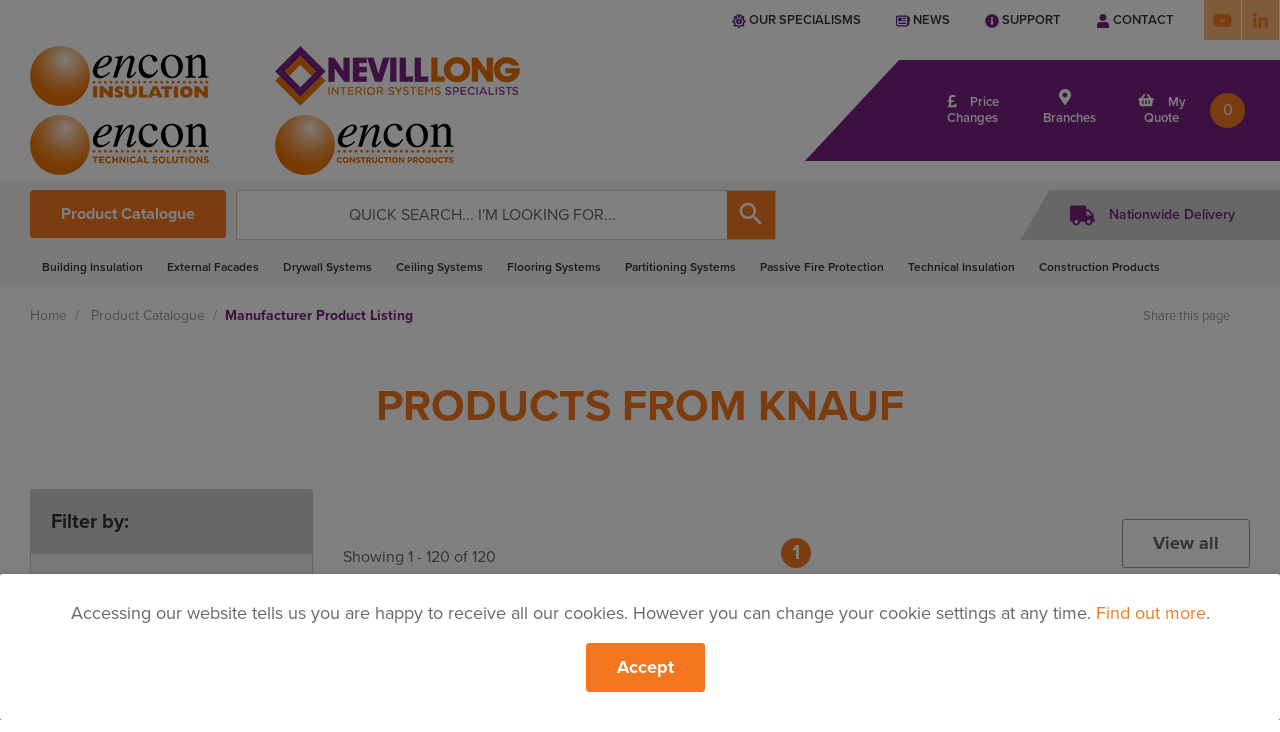

--- FILE ---
content_type: text/css
request_url: https://www.encon.co.uk/stylesheets/style.min.css?v=2.0
body_size: 23577
content:
html{background:#fff;color:#666;font:400 18px/1.3 proxima-nova,sans-serif;-ms-text-size-adjust:100%;-webkit-text-size-adjust:100%}body{margin:0}a{background:0 0}a:active,a:hover{outline:0}.f-link,a{color:#f4771f;cursor:pointer;text-decoration:none}.f-link:hover,a:hover{color:#930;text-decoration:underline}abbr[title]{border-bottom:1px dotted}b,strong{font-weight:700}:not(pre)>code,:not(pre)>kbd,:not(pre)>samp{background-color:#f2f2f2;border:1px solid #d9d8d8;color:#666;font-family:Consolas,monospace,serif;font-size:16px;padding:0 4px;white-space:nowrap}em{color:inherit}ins{background:#ffa;color:#666;text-decoration:none}mark{background:#ffa;color:#666}q{font-style:italic}small{font-size:80%}sub,sup{font-size:75%;line-height:0;position:relative;vertical-align:baseline}sup{top:-.5em}sub{bottom:-.25em}audio,canvas,iframe,img,svg,video{vertical-align:middle}audio,canvas,img,svg,video{box-sizing:border-box;max-width:100%}audio,canvas,img,svg:not([height]),video{height:auto}.f-img-preserve,.f-img-preserve audio,.f-img-preserve canvas,.f-img-preserve img,.f-img-preserve svg,.f-img-preserve video{max-width:none}img{border:0}svg:not(:root){overflow:hidden}blockquote,figure{margin:0}address,blockquote,dl,fieldset,figure,ol,p,pre,ul{margin:0 0 20px}*+address,*+blockquote,*+dl,*+fieldset,*+figure,*+ol,*+p,*+pre,*+ul{margin-top:20px}h1,h2,h3,h4,h5,h6{color:#666;font-family:proxima-nova,sans-serif;font-weight:700!important;margin:0 0 20px;text-transform:none}h1>.material-icons,h2>.material-icons,h3>.material-icons,h4>.material-icons,h5>.material-icons,h6>.material-icons{font-size:inherit}*+h1,*+h2,*+h3,*+h4,*+h5,*+h6{margin-top:30px}.f-h1,h1{font-size:2.1111111111rem;color:#f4771f;line-height:1}@media screen and (min-width:480px){.f-h1,h1{font-size:calc(38px + 6 * (100vw - 480px)/ 740)}}@media screen and (min-width:1220px){.f-h1,h1{font-size:2.4444444444rem}}.f-h2,h2{font-size:1.2222222222rem;color:#f4771f;line-height:1.1}@media screen and (min-width:480px){.f-h2,h2{font-size:calc(22px + 14 * (100vw - 480px)/ 740)}}@media screen and (min-width:1220px){.f-h2,h2{font-size:1.5rem}}.f-h2.f-h2-newsletter,h2.f-h2-newsletter{font-size:1.2222222222rem}@media screen and (min-width:480px){.f-h2.f-h2-newsletter,h2.f-h2-newsletter{font-size:calc(22px + 18 * (100vw - 480px)/ 740)}}@media screen and (min-width:1220px){.f-h2.f-h2-newsletter,h2.f-h2-newsletter{font-size:2.2222222222rem}}.f-h3,h3{font-size:1.1111111111rem;color:#333;line-height:1.2}.f-h4,h4{font-size:1rem;line-height:1}.f-h5,h5{font-size:1rem;font-weight:400;line-height:1}.f-h6,h6{font-size:.8888888889rem;color:#333;line-height:1.2}ol,ul{padding-left:30px}ol>li>ol,ol>li>ul,ul>li>ol,ul>li>ul{margin:0}dt{font-weight:700}dd{margin-left:0}hr{border:0;border-top:1px solid #666;box-sizing:content-box;height:0;margin:20px 0}address{font-style:normal}blockquote{border-left:5px solid #f2f2f2;font-size:16px;font-style:italic;line-height:22px;padding-left:10px}pre{background:#f2f2f2;color:#666;font:400 12px/18px Consolas,monospace,serif;overflow:auto;padding:10px;-moz-tab-size:4;tab-size:4}::selection{background:#f4771f;color:#fff;text-shadow:none}article,aside,details,figcaption,figure,footer,header,main,nav,section,summary{display:block}progress{vertical-align:baseline}audio:not([controls]){display:none}[hidden],template{display:none}iframe{border:0}@media screen and (max-width:400px){@-ms-viewport{width:device-width}}.f-border-radius{border-radius:3px;overflow:hidden}.f-border-radius-bottom-remove{border-radius:3px 3px 0 0!important;overflow:hidden}.f-border-radius-top-remove{border-radius:0 0 3px 3px!important;overflow:hidden}.f-box-shadow{box-shadow:3px 3px 4px rgba(51,51,51,.4)}.f-box-shadow-grey{box-shadow:0 3px 0 0 #ccc}.f-box-shadow-none{box-shadow:none!important}.f-border-lgrey{border:1px solid #f2f2f2}.f-border-grey{border:1px solid #ccc}.f-border-dgrey{border:1px solid #666}.f-border-primary{border:1px solid #f4771f}.f-border-secondary{border:1px solid #782182}.f-border-bottom-remove{border-bottom:none!important}.f-border-right-remove{border-right:none!important}@media screen and (min-width:768px){.margin-horizontal-medium{margin:0 20px}}@media screen and (min-width:480px){.f-object-fit-small{height:100%;object-fit:cover;position:absolute;width:100%}}@media screen and (min-width:768px){.f-object-fit-medium{height:100%;object-fit:cover;position:absolute;width:100%}}@media print and (min-width:320px){.f-hidden-print{display:none}}.f-text-underline{text-decoration:underline}.f-article a[data-visited]:not(.f-thumbnail){color:#930;text-decoration:none}.f-article a[data-visited]:not(.f-thumbnail):hover{text-decoration:underline}.f-article a[data-visited]:not(.f-thumbnail):after{font-size:.6666666667rem;color:#f2f2f2;content:" check " attr(data-visited);font-family:Material Icons}.f-article:after,.f-article:before{content:'';display:table}.f-article:after{clear:both}.f-article>:last-child{margin-bottom:0}.f-article+.f-article{margin-top:25px}.f-article-title{font-size:36px;font-weight:400;line-height:42px;margin-bottom:0;text-transform:none}.f-article-title+.f-article-meta{margin-top:0}.f-article-title a{color:inherit;text-decoration:none}.f-article-meta{color:#ccc;font-size:12px;line-height:18px}.f-article-lead{color:#666;font-size:18px;font-weight:400;line-height:24px}.f-article-divider{margin-bottom:25px}*+.f-article-divider{border-top:1px solid #f2f2f2;margin-top:25px}*+.f-article-divider.f-article{padding-top:25px}[class*=f-column-]{column-gap:20px}@media screen and (min-width:768px){.f-column-medium-1-2{column-count:2}}.f-cover-background{background-position:50% 50%;background-repeat:no-repeat;background-size:cover}.f-cover-object{height:auto;left:50%;max-width:none;min-height:100%;min-width:100%;position:relative;top:50%;transform:translate(-50%,-50%);width:auto}[data-f-cover]{left:50%;position:relative;top:50%;transform:translate(-50%,-50%)}.f-flex{display:flex}.f-flex>.f-container{width:100%}.f-flex:after,.f-flex:before{display:none!important}@media screen and (min-width:480px){.f-flex-small{display:flex}.f-flex-small>.f-container{width:100%}.f-flex-small:after,.f-flex-small:before{display:none!important}}@media screen and (min-width:768px){.f-flex-medium{display:flex}.f-flex-medium>.f-container{width:100%}.f-flex-medium:after,.f-flex-medium:before{display:none!important}}@media screen and (min-width:1024px){.f-flex-large{display:flex}.f-flex-large>.f-container{width:100%}.f-flex-large:after,.f-flex-large:before{display:none!important}}@media screen and (min-width:1220px){.f-flex-xlarge{display:flex}.f-flex-xlarge>.f-container{width:100%}.f-flex-xlarge:after,.f-flex-xlarge:before{display:none!important}}.f-flex-large>*,.f-flex-medium>*,.f-flex-small>*,.f-flex>*{-ms-flex-negative:1}.f-flex-top{align-items:flex-start}.f-flex-middle{align-items:center}.f-flex-bottom{align-items:flex-end}.f-flex-center{justify-content:center}.f-flex-right{justify-content:flex-end}.f-flex-space-between{justify-content:space-between}.f-flex-space-around{justify-content:space-around}.f-flex-column{flex-direction:column}.f-flex-nowrap{flex-wrap:nowrap}.f-flex-wrap{flex-wrap:wrap}.f-flex-wrap-reverse{flex-wrap:wrap-reverse}.f-flex-grow>*{flex-grow:1}.f-flex-item-none{flex:none}.f-flex-item-auto{flex:auto;-ms-flex-negative:1}.f-flex-item-1{flex:1 1 auto}.f-container{box-sizing:border-box;max-width:1140px;padding:0 10px}.f-container:after,.f-container:before{content:'';display:table}.f-container:after{clear:both}@media (min-width:1220px){.f-container{max-width:1280px;padding:0 30px}}.f-container-center{margin-left:auto;margin-right:auto}.f-grid{display:flex;flex-wrap:wrap;list-style:none;margin:0;margin-left:-20px;padding:0}.f-grid:after,.f-grid:before{content:'';display:block;overflow:hidden}.f-grid:after{clear:both}.f-grid.f-grid-auto{margin-top:-20px}.f-grid.f-grid-auto>*{padding-top:20px}.f-grid>*{flex:none;float:left;margin:0;padding-left:20px}.f-grid>*>*>:last-child{margin-bottom:0}.f-grid+.f-grid,.f-grid-margin,.f-grid>*>.f-panel+.f-panel{margin-top:20px}@media (min-width:1220px){.f-grid{margin-left:-30px}.f-grid.f-grid-auto{margin-top:-30px}.f-grid.f-grid-auto>*{padding-top:30px}.f-grid>*{padding-left:30px}.f-grid+.f-grid,.f-grid-margin,.f-grid>*>.f-panel+.f-panel{margin-top:30px}}.f-grid-collapse{margin-left:0}.f-grid-collapse.f-grid-auto{margin-top:0}.f-grid-collapse.f-grid-auto>*{padding-top:0}.f-grid-collapse>*{padding-left:0}.f-grid-collapse+.f-grid-collapse,.f-grid-collapse>*>.f-panel+.f-panel,.f-grid-collapse>.f-grid-margin{margin-top:0}.f-grid-small{margin-left:-10px}.f-grid-small.f-grid-auto{margin-top:-10px}.f-grid-small.f-grid-auto>*{padding-top:10px}.f-grid-small>*{padding-left:10px}.f-grid-small+.f-grid-small,.f-grid-small>*>.f-panel+.f-panel,.f-grid-small>.f-grid-margin{margin-top:10px}.f-grid-medium{margin-left:-20px}.f-grid-medium.f-grid-auto{margin-top:-20px}.f-grid-medium.f-grid-auto>*{padding-top:20px}.f-grid-medium>*{padding-left:20px}.f-grid-medium+.f-grid-medium,.f-grid-medium>*>.f-panel+.f-panel,.f-grid-medium>.f-grid-margin{margin-top:20px}.f-grid-auto+.f-grid-auto{margin-top:0}.f-grid-match>*{display:flex;flex-wrap:wrap}.f-grid-match>*>*{box-sizing:border-box;flex:none;width:100%}[class*=f-grid-width]>*{box-sizing:border-box;width:100%}[class*=f-width]{box-sizing:border-box;width:100%}[class*=f-pull-],[class*=f-push-]{position:relative}.f-grid-width-1-1>*{width:100%}.f-grid-width-1-2>*{width:50%}.f-grid-width-1-5>*{width:20%}.f-grid-width-1-6>*{width:16.6666666667%}.f-width-1-1{width:100%}.f-width-1-2{width:50%}.f-width-1-3{width:33.3333333333%}.f-width-2-3{width:66.6666666667%}.f-width-1-4{width:25%}.f-width-3-4{width:75%}.f-width-3-12{width:25%}.f-width-4-12{width:33.3333333333%}.f-width-6-12{width:50%}.f-width-8-12{width:66.6666666667%}.f-width-9-12{width:75%}@media (min-width:480px){.f-grid-width-small-1-2>*{width:50%}}@media (min-width:768px){.f-grid-width-medium-1-1>*{width:100%}.f-grid-width-medium-1-2>*{width:50%}.f-grid-width-medium-1-3>*{width:33.3333333333%}.f-grid-width-medium-1-4>*{width:25%}}@media (min-width:1024px){.f-grid-width-large-1-2>*{width:50%}.f-grid-width-large-1-3>*{width:33.3333333333%}.f-grid-width-large-1-4>*{width:25%}.f-grid-width-large-1-5>*{width:20%}}@media (min-width:1220px){.f-grid-width-xlarge-1-2>*{width:50%}.f-grid-width-xlarge-1-4>*{width:25%}}@media (min-width:480px){.f-width-small-1-2{width:50%}.f-width-small-1-3{width:33.3333333333%}}@media (min-width:768px){.f-width-medium-1-1{width:100%}.f-width-medium-1-2{width:50%}.f-width-medium-1-3{width:33.3333333333%}.f-width-medium-2-3{width:66.6666666667%}.f-width-medium-1-4{width:25%}.f-width-medium-3-4{width:75%}.f-width-medium-2-12{width:16.6666666667%}.f-width-medium-3-12{width:25%}.f-width-medium-4-12{width:33.3333333333%}.f-width-medium-5-12{width:41.6666666667%}.f-width-medium-7-12{width:58.3333333333%}}@media (min-width:1024px){.f-width-large-1-1{width:100%}.f-width-large-1-2{width:50%}.f-width-large-1-3{width:33.3333333333%}.f-width-large-2-3{width:66.6666666667%}.f-width-large-1-4{width:25%}.f-width-large-3-4{width:75%}.f-width-large-1-12{width:8.3333333333%}.f-width-large-2-12{width:16.6666666667%}.f-width-large-3-12{width:25%}.f-width-large-5-12{width:41.6666666667%}.f-width-large-9-12{width:75%}.f-width-large-11-12{width:91.6666666667%}}@media (min-width:1220px){.f-width-xlarge-1-2{width:50%}.f-width-xlarge-2-3{width:66.6666666667%}.f-width-xlarge-1-4{width:25%}.f-width-xlarge-1-12{width:8.3333333333%}.f-width-xlarge-5-12{width:41.6666666667%}.f-width-xlarge-7-12{width:58.3333333333%}.f-width-xlarge-9-12{width:75%}.f-width-xlarge-10-12{width:83.3333333333%}.f-width-xlarge-11-12{width:91.6666666667%}}@media (min-width:1500px){.f-width-xxlarge-1-2{width:50%}}[class*=f-pull-],[class*=f-push-]{position:relative}.f-panel{display:block;position:relative}.f-panel>:last-child{margin-bottom:0}.f-panel+.f-panel-divider{margin-top:50px!important}.f-panel+.f-panel-divider:before{border-top:1px solid #f2f2f2;content:'';display:block;left:0;position:absolute;right:0;top:-25px}@media (min-width:1220px){.f-panel+.f-panel-divider{margin-top:70px!important}.f-panel+.f-panel-divider:before{top:-35px}}.f-panel.f-panel-secondary{font-size:.8888888889rem;background:#782182}@media screen and (min-width:768px){.f-panel.f-panel-secondary{padding:30px}}@media screen and (min-width:1220px){.f-panel.f-panel-secondary{padding:50px}}.f-panel.f-panel-secondary h2{font-size:1.6666666667rem}.f-panel.f-panel-secondary p{max-width:500px}.f-panel.f-panel-secondary a{color:#fff}.f-panel.f-panel-secondary a:hover{text-decoration:none}.f-panel,.f-panel:hover{text-decoration:none}.f-panel:after,.f-panel:before{content:'';display:table}.f-panel:after{clear:both}.f-panel-title{color:#666;font-size:18px;font-weight:400;line-height:24px;margin-bottom:20px;margin-top:0;text-transform:none}.f-panel-badge{position:absolute;right:0;top:0;z-index:1}.f-panel-teaser{margin-bottom:20px}.f-panel-body{padding:20px}.f-panel-box{background:#f2f2f2;border:1px solid #f2f2f2;color:#666;padding:20px}.f-panel-box .f-panel-title{color:#666}.f-panel-box .f-panel-badge{right:10px;top:10px}.f-panel-box .f-panel-teaser{margin-left:-20px;margin-right:-20px;margin-top:-20px}.f-panel-box>.f-nav-side{margin:0 -20px}.f-panel-box-hover:hover{color:#666}.f-panel-box-primary{background-color:#ebf7fd;border-color:#ebf7fd;color:#930}.f-panel-box-primary .f-panel-title{color:#f4771f}.f-panel-box-primary-hover:hover{color:#930}.f-panel-box-secondary{background-color:#fff;border-color:#f2f2f2;color:#666}.f-panel-box-secondary .f-panel-title{color:#666}.f-panel-box-secondary-hover:hover{color:#666}.f-panel-box-shadow{border-color:transparent;box-shadow:0 1px 4px rgba(0,0,0,.09)}.f-panel-hover{color:#666;padding:20px;transition:background-color .2s linear,border-color .2s linear}.f-panel-hover:hover{background:#f2f2f2;color:#666}.f-panel-hover .f-panel-badge{right:10px;top:10px}.f-panel-hover .f-panel-teaser{margin-left:-20px;margin-right:-20px;margin-top:-20px}.f-panel-header .f-panel-title{border-bottom:1px solid #f2f2f2;color:#666;padding-bottom:10px}.f-panel-space{padding:30px}.f-panel-space .f-panel-badge{right:30px;top:30px}.f-panel-bordered{border:1px solid #ccc}.f-panel-bordered.f-margin-bottom-remove+.f-panel-bordered.f-margin-top-remove{border-top:0}.f-panel-dashed{border:1px dashed #ccc}.f-panel-dashed.f-margin-bottom-remove+.f-panel-dashed.f-margin-top-remove{border-top:0}.f-breadcrumb{font-size:.0000555556rem;color:#999;list-style:none;margin:0;padding:0}.f-breadcrumb>li{font-size:.7777777778rem;vertical-align:top}.f-breadcrumb>li,.f-breadcrumb>li>a,.f-breadcrumb>li>span{color:#999;display:inline-block}.f-breadcrumb>li:nth-child(n+2):before{content:"/";display:inline-block;margin:0 8px}.f-breadcrumb>li.f-active span{color:#782182;font-weight:700}.f-breadcrumb>li:not(.f-active)>span{color:#ccc}.f-nav,.f-nav ul{list-style:none;margin:0;padding:0}.f-nav li>a,.f-nav>a{display:block;text-decoration:none}.f-nav>a,.f-nav>li>a{padding:5px 15px}.f-nav ul{padding-left:15px}.f-nav ul a{padding:2px 0}.f-nav li>a>div{font-size:.6666666667rem;line-height:18px}.f-nav-header{font-size:.6666666667pxrem;font-weight:700;padding:5px 15px;text-transform:uppercase}.f-nav-header:not(:first-child){margin-top:15px}ul.f-nav-sub{padding:5px 0 5px 15px}ul.f-nav-sub .f-nav-header{padding-left:0}.f-nav-parent-icon>.f-parent>a:after{font-size:1.1111111111rem;content:"";float:right;font-family:Material Icons;line-height:1.4;margin-right:-10px;text-align:center;transform:rotate(0);transition:transform .2s ease-out;width:20px}.f-nav-parent-icon>.f-parent.f-open>a:after{transform:rotate(-90deg)}.f-nav-parent-icon>.f-parent-link.f-open>a:after{font-size:1rem;color:#f4771f;content:"";transform:rotate(-45deg);transition:none}.f-nav-side>li>a{color:#666;transition:background-color .2s linear,color .2s linear}.f-nav-side>li>a:focus,.f-nav-side>li>a:hover{background:rgba(51,51,51,.05);color:#666;outline:0}.f-nav-side>li.f-active>a{background:#f4771f;color:#fff}.f-nav-side .f-nav-header{color:#666}.f-nav-side ul a{color:#f4771f}.f-nav-side ul a:hover{color:#930}.f-nav-dropdown>li>a{color:#666;transition:background-color .2s linear,color .2s linear}.f-nav-dropdown>li>a .material-icons{font-size:.8888888889rem}.f-nav-dropdown>li>a:focus,.f-nav-dropdown>li>a:hover{background:#f4771f;color:#fff;outline:0}.f-nav-dropdown .f-nav-header{color:#ccc}.f-nav-dropdown ul a{color:#f4771f}.f-nav-dropdown ul a:hover{color:#930}.f-nav-offcanvas>li>a{color:#f2f2f2;padding:10px 15px}.f-nav-offcanvas>.f-open>a,html:not(.f-touch) .f-nav-offcanvas>li>a:focus,html:not(.f-touch) .f-nav-offcanvas>li>a:hover{background:#f4771f;color:#fff;outline:0}html .f-nav.f-nav-offcanvas>li.f-active>a{background:#666;color:#fff}.f-nav-offcanvas .f-nav-header{color:#fff}.f-nav-offcanvas ul a{color:#f2f2f2}html:not(.f-touch) .f-nav-offcanvas ul a:hover{color:#fff}.f-navbar{background:#f2f2f2;color:#666}.f-navbar.f-navbar-padded{padding:15px 0}.f-navbar:after,.f-navbar:before{content:'';display:table}.f-navbar:after{clear:both}.f-navbar-brand,.f-navbar-toggle{box-sizing:border-box;display:block;float:left;height:40px;padding:0 15px}.f-navbar-brand>.material-icons,.f-navbar-toggle>.material-icons{top:0}.f-navbar-brand:before,.f-navbar-toggle:before{content:'';display:inline-block;height:100%;vertical-align:middle}.f-navbar-brand{font-size:1rem;color:#666;text-decoration:none}.f-navbar-brand:focus,.f-navbar-brand:hover{color:#666;outline:0;text-decoration:none}.f-navbar-toggle{font-size:1rem;color:#666;text-decoration:none}.f-navbar-toggle>.material-icons{line-height:40px}.f-navbar-toggle:focus,.f-navbar-toggle:hover{color:#666;outline:0;text-decoration:none}.f-pagination{font-size:.0000555556rem;list-style:none;padding:0;text-align:center}.f-pagination:after,.f-pagination:before{content:'';display:table}.f-pagination:after{clear:both}.f-pagination>.f-active>span{background:#f4771f;color:#fff}.f-pagination>.f-disabled>span{background-color:#f2f2f2;color:#ccc}.f-pagination .material-icons{font-size:1.1111111111rem}.f-pagination>li{font-size:1.1111111111rem;display:inline-block;vertical-align:top}.f-pagination>li:nth-child(n+2){margin-left:10px}.f-pagination>li>a{background-color:#ccc;color:#fff;transition:background-color .2s linear,color .2s linear}.f-pagination>li>a:active{background-color:#f2f2f2;color:#666}.f-pagination>li>a,.f-pagination>li>span{border-radius:50%;box-sizing:content-box;display:inline-block;font-weight:700;line-height:20px;min-width:16px;padding:5px 7px;text-align:center;text-decoration:none}.f-pagination>li>a:focus,.f-pagination>li>a:hover{background-color:#782182;color:#fff;outline:0}.f-tab{border-bottom:1px solid transparent;list-style:none;margin:0;padding:0}.f-tab:after,.f-tab:before{content:'';display:table}.f-tab:after{clear:both}.f-tab>li{float:left;margin-bottom:-1px;position:relative}.f-tab>li[data-f-dropdown] .f-dropdown{border-top:0;margin-top:0}.f-tab>li>a{font-size:.8888888889rem;border:1px solid transparent;border-bottom-width:0;border-radius:3px 3px 0 0;color:#666;display:block;font-weight:700;padding:16px 40px 16px;text-decoration:none;transition:background-color .2s linear,border-color .2s linear,color .2s linear}.f-tab>li.f-active>a{background:#fff;border-color:#f4771f;border-bottom-color:transparent;color:#f4771f}.f-tab>li.f-disabled>a{color:#ccc;cursor:text}.f-tab>li.f-disabled.f-active>a,.f-tab>li.f-disabled>a:focus,.f-tab>li.f-disabled>a:hover{background:0 0;border-color:transparent}.f-tab>li.f-open>a,.f-tab>li>a:focus,.f-tab>li>a:hover{background:#f9b280;border-color:#f4771f;color:#fff;outline:0}.f-tab>li.f-open:not(.f-active)>a,.f-tab>li:not(.f-active)>a:focus,.f-tab>li:not(.f-active)>a:hover{margin-bottom:1px;padding-bottom:15px}.f-tab>li.f-tab-responsive>a{margin-right:0}.f-tab>li.f-tab-responsive .f-dropdown{border-top:0;margin-top:0}.f-tab-responsive>a:before{font-size:1rem;content:'\e5d2';display:inline-block;font-family:Material Icons;line-height:1;margin-right:5px;vertical-align:middle}.f-tab-bottom{border-bottom:0;border-top:1px solid transparent}.f-tab-bottom>li{margin-bottom:0;margin-top:-1px}.f-tab-bottom>li.f-active>a{border-bottom-color:#f4771f;border-top-color:transparent}.f-tab-bottom>li>a{border-bottom-width:1px;border-top-width:0;padding-bottom:16px;padding-top:16px}.f-tab-bottom>li.f-open:not(.f-active)>a,.f-tab-bottom>li:not(.f-active)>a:focus,.f-tab-bottom>li:not(.f-active)>a:hover{margin-bottom:0;margin-top:1px;padding-bottom:16px;padding-top:15px}.f-form input,.f-form select,.f-form textarea{border-radius:3px;box-sizing:border-box;font-family:proxima-nova,sans-serif;margin:0}.f-form select{-webkit-appearance:none;cursor:pointer;text-transform:none}.f-form optgroup{font:inherit;font-weight:700}.f-form input::-moz-focus-inner{border:0;padding:0}.f-form input[type=checkbox],.f-form input[type=radio]{padding:0;transform:translateY(-1px)}.f-form input[type=checkbox]:not(:disabled),.f-form input[type=radio]:not(:disabled){cursor:pointer}.f-form input:not([type]),.f-form input[type=datetime],.f-form input[type=email],.f-form input[type=number],.f-form input[type=password],.f-form input[type=search],.f-form input[type=tel],.f-form input[type=text],.f-form input[type=url],.f-form textarea{-webkit-appearance:none}.f-form input[type=search]::-webkit-search-cancel-button,.f-form input[type=search]::-webkit-search-decoration{-webkit-appearance:none}.f-form input[type=number]::-webkit-inner-spin-button,.f-form input[type=number]::-webkit-outer-spin-button{height:auto}.f-form fieldset{border:0;margin:0;padding:0}.f-form textarea{overflow:auto;vertical-align:top}.f-form ::-moz-placeholder{color:#666;opacity:1;text-transform:uppercase}.f-form :invalid{box-shadow:none}.f-form input:not([type=radio]):not([type=checkbox]),.f-form select{vertical-align:middle}.f-form>:last-child{margin-bottom:0}.f-form input:not([type]),.f-form input[type=color],.f-form input[type=date],.f-form input[type=datetime-local],.f-form input[type=datetime],.f-form input[type=email],.f-form input[type=month],.f-form input[type=number],.f-form input[type=password],.f-form input[type=search],.f-form input[type=tel],.f-form input[type=text],.f-form input[type=time],.f-form input[type=url],.f-form input[type=week],.f-form select,.f-form textarea{font-size:.8888888889rem;background-color:#fff;border:1px solid #f2f2f2;color:#666;height:35px;max-width:100%;padding:4px 10px;transition:color linear .2s,background-color linear .2s,border-color linear .2s}.f-form input:not([type]):focus,.f-form input[type=color]:focus,.f-form input[type=date]:focus,.f-form input[type=datetime-local]:focus,.f-form input[type=datetime]:focus,.f-form input[type=email]:focus,.f-form input[type=month]:focus,.f-form input[type=number]:focus,.f-form input[type=password]:focus,.f-form input[type=search]:focus,.f-form input[type=tel]:focus,.f-form input[type=text]:focus,.f-form input[type=time]:focus,.f-form input[type=url]:focus,.f-form input[type=week]:focus,.f-form select:focus,.f-form textarea:focus{background-color:#ebf7fd;border-color:#f4771f;color:#666;outline:0}.f-form input:not([type]):disabled,.f-form input[type=color]:disabled,.f-form input[type=date]:disabled,.f-form input[type=datetime-local]:disabled,.f-form input[type=datetime]:disabled,.f-form input[type=email]:disabled,.f-form input[type=month]:disabled,.f-form input[type=number]:disabled,.f-form input[type=password]:disabled,.f-form input[type=search]:disabled,.f-form input[type=tel]:disabled,.f-form input[type=text]:disabled,.f-form input[type=time]:disabled,.f-form input[type=url]:disabled,.f-form input[type=week]:disabled,.f-form select:disabled,.f-form textarea:disabled{background-color:#f2f2f2;border-color:#f2f2f2;color:#ccc}.f-form select:not([multiple]){background-image:url("data:image/svg+xml,%3Csvg xmlns='http://www.w3.org/2000/svg' width='15' height='9' viewBox='0 0 15 9'%3E%3Cpath fill='%23000' fill-rule='evenodd' d='M1.907.34a1.087 1.087 0 0 0-1.58 0 1.207 1.207 0 0 0 0 1.652L6.71 8.659a1.087 1.087 0 0 0 1.58 0l6.384-6.667a1.207 1.207 0 0 0 0-1.651 1.087 1.087 0 0 0-1.581 0L7.498 6.186 1.908.341z'/%3E%3C/svg%3E");background-position:right 16px top 50%;background-repeat:no-repeat;background-size:15px 9px;padding-right:40px}.f-form select:not([multiple]):disabled{background-image:url("data:image/svg+xml,%3Csvg xmlns='http://www.w3.org/2000/svg' width='15' height='9' viewBox='0 0 15 9'%3E%3Cpath fill='%23aaa' fill-rule='evenodd' d='M1.907.34a1.087 1.087 0 0 0-1.58 0 1.207 1.207 0 0 0 0 1.652L6.71 8.659a1.087 1.087 0 0 0 1.58 0l6.384-6.667a1.207 1.207 0 0 0 0-1.651 1.087 1.087 0 0 0-1.581 0L7.498 6.186 1.908.341z'/%3E%3C/svg%3E")}.f-form select::-ms-expand{display:none}.f-form :-ms-input-placeholder{color:#666!important;text-transform:uppercase}.f-form ::-webkit-input-placeholder{color:#666;text-transform:uppercase}.f-form :disabled:-ms-input-placeholder{color:#ccc!important;text-transform:uppercase}.f-form :disabled::-moz-placeholder{color:#ccc;text-transform:uppercase}.f-form :disabled::-webkit-input-placeholder{color:#ccc;text-transform:uppercase}.f-form legend{border:0;font-size:18px;line-height:30px;padding:0;padding-bottom:20px;width:100%}.f-form legend:after{border-bottom:1px solid #f2f2f2;content:'';display:block;width:100%}@media screen and (min-width:768px){.f-form-large input:not([type]),.f-form-large input[type]:not([type=submit]):not([type=radio]):not([type=checkbox]),.f-form-large select,.f-form-large textarea,input:not([type]).f-form-large,input[type].f-form-large,select.f-form-large,textarea.f-form-large{font-size:16px;height:60px;padding:8px 15px}}.f-form-large textarea{padding-top:19px}@media screen and (-webkit-min-device-pixel-ratio:0){.f-form-large select,select.f-form-large{padding-right:35px}}.f-form select[multiple],.f-form select[size],.f-form textarea{height:auto}.f-form-row:after,.f-form-row:before{content:'';display:table}.f-form-row.f-grid:after,.f-form-row.f-grid:before{content:'';display:block;overflow:hidden}.f-form-row+.f-form-row{margin-top:20px}.f-form-row:after{clear:both}.f-form-help-inline{display:inline-block;margin:0 0 0 10px}.f-form-help-block{margin:5px 0 0}.f-form-controls>:first-child{margin-top:0}.f-form-controls>:last-child{margin-bottom:0}.f-form-stacked .f-form-label{display:block;font-weight:700;margin-bottom:5px}@media (max-width:1023px){.f-form-horizontal .f-form-label{display:block;font-weight:700;margin-bottom:5px}}@media (min-width:1024px){.f-form-horizontal .f-form-label{float:left;margin-top:5px;width:200px}.f-form-horizontal .f-form-controls{margin-left:215px}.f-form-horizontal .f-form-controls-text{padding-top:5px}}.f-list{list-style:none;padding:0}.f-list>li:after,.f-list>li:before{content:'';display:table}.f-list>li:after{clear:both}.f-list>li>:last-child{margin-bottom:0}.f-list ul{list-style:none;margin:0;padding-left:20px}.f-list-space-small>li:nth-child(n+2){margin-top:10px}.f-list-inline{margin-left:0;padding-left:0}.f-list-inline>li{display:inline-block;margin:0 8px}.f-list-inline>li:first-child{margin-left:0}.f-list-inline>li:last-child{margin-right:0}.f-table{border-collapse:collapse;border-spacing:0;display:table;margin-bottom:20px;width:100%}.f-table+.f-table{margin-top:20px}.f-table td,.f-table th{border-bottom:1px solid #f2f2f2;padding:8px 8px}.f-table th{text-align:left}.f-table td{vertical-align:top}.f-table thead th{vertical-align:bottom}.f-table caption,.f-table tfoot{font-size:.6666666667rem;font-style:italic}.f-table caption{color:#ccc;text-align:left}.f-form input[type=checkbox],.f-form input[type=radio]{-moz-appearance:none;-webkit-appearance:none;background-color:#f2f2f2;border:1px solid #ccc;display:inline-block;height:19px;margin-top:0;outline:0;overflow:hidden;vertical-align:middle;width:19px;transition:background-color linear .2s,border-color linear .2s}.f-form input[type=checkbox]:focus,.f-form input[type=radio]:focus{background-color:#ebf7fd;border-color:#f4771f}.f-form input[type=checkbox]:checked:before,.f-form input[type=radio]:checked:before{display:block}.f-form input[type=radio]{border-radius:50%}.f-form input[type=radio]:before{background:#f4771f;border-radius:50%;content:'';height:11px;margin:3px auto 0;opacity:0;transition:opacity .3s linear;width:11px}.f-form input[type=radio]:checked:before{opacity:1}.f-form input[type=checkbox]{background-color:#fff}.f-form input[type=checkbox]:before{color:#f4771f;content:"";display:block;font-family:Material Icons;font-size:16px;-webkit-font-smoothing:antialiased;font-weight:700;line-height:17px;opacity:0;text-align:center;transition:opacity .3s linear}.f-form input[type=checkbox]:checked:before{opacity:1}.f-form input[type=checkbox]:disabled,.f-form input[type=radio]:disabled{border-color:#f2f2f2}.f-form input[type=radio]:disabled:checked:before{background-color:#ccc}.f-form input[type=checkbox]:disabled:checked:before{color:#ccc}[class*=f-animation-]{animation-duration:.5s;animation-fill-mode:both;animation-timing-function:ease-out}@media screen{[data-f-scrollspy*=f-animation-]:not([data-f-scrollspy*=target]){opacity:0}}.f-animation-fade{animation-duration:.8s;animation-name:f-fade;animation-timing-function:linear!important}.f-animation-scale-up{animation-name:f-fade-scale-02}.f-animation-scale-up-over{animation-name:f-fade-scale-over}.f-animation-scale-down{animation-name:f-fade-scale-18}.f-animation-slide-top{animation-name:f-fade-top}.f-animation-slide-bottom{animation-name:f-fade-bottom}.f-animation-slide-left{animation-name:f-fade-left}.f-animation-slide-right{animation-name:f-fade-right}.f-animation-slide-top-small{animation-name:f-fade-top-small}.f-animation-slide-bottom-small{animation-name:f-fade-bottom-small}.f-animation-scale{animation-name:f-scale-12}.f-animation-shake{animation-name:f-shake}.f-animation-reverse{animation-direction:reverse;animation-timing-function:ease-in}.f-animation-10{animation-duration:10s}.f-animation-15{animation-duration:15s}.f-animation-top-left{transform-origin:0 0}.f-animation-top-center{transform-origin:50% 0}.f-animation-top-right{transform-origin:100% 0}.f-animation-middle-left{transform-origin:0 50%}.f-animation-middle-right{transform-origin:100% 50%}.f-animation-bottom-left{transform-origin:0 100%}.f-animation-bottom-center{transform-origin:50% 100%}.f-animation-bottom-right{transform-origin:100% 100%}.f-animation-hover:not(:hover),.f-animation-hover:not(:hover) [class*=f-animation-],.f-animation:not(.f-animation-click)[class*=f-animation-],.f-touch .f-animation-hover:not(.f-hover),.f-touch .f-animation-hover:not(.f-hover) [class*=f-animation-]{animation-name:none}@keyframes f-fade{0%{opacity:0}100%{opacity:1}}@keyframes f-fade-top{0%{opacity:0;transform:translateY(-100%)}100%{opacity:1;transform:translateY(0)}}@keyframes f-fade-bottom{0%{opacity:0;transform:translateY(100%)}100%{opacity:1;transform:translateY(0)}}@keyframes f-fade-left{0%{opacity:0;transform:translateX(-100%)}100%{opacity:1;transform:translateX(0)}}@keyframes f-fade-right{0%{opacity:0;transform:translateX(100%)}100%{opacity:1;transform:translateX(0)}}@keyframes f-fade-top-small{0%{opacity:0;transform:translateY(-20px)}100%{opacity:1;transform:translateY(0)}}@keyframes f-fade-bottom-small{0%{opacity:0;transform:translateY(20px)}100%{opacity:1;transform:translateY(0)}}@keyframes f-fade-scale-02{0%{opacity:0;transform:scale(.2)}100%{opacity:1;transform:scale(1)}}@keyframes f-fade-scale-over{0%{opacity:0;transform:scale(.2)}70%{opacity:.7;transform:scale(1.2)}90%{opacity:.9;transform:scale(.95)}100%{opacity:1;transform:scale(1)}}@keyframes f-fade-scale-15{0%{opacity:0;transform:scale(1.5)}100%{opacity:1;transform:scale(1)}}@keyframes f-fade-scale-18{0%{opacity:0;transform:scale(1.8)}100%{opacity:1;transform:scale(1)}}@keyframes f-slide-left{0%{transform:translateX(-100%)}100%{transform:translateX(0)}}@keyframes f-slide-right{0%{transform:translateX(100%)}100%{transform:translateX(0)}}@keyframes f-slide-left-33{0%{transform:translateX(33%)}100%{transform:translateX(0)}}@keyframes f-slide-right-33{0%{transform:translateX(-33%)}100%{transform:translateX(0)}}@keyframes f-scale-12{0%{transform:scale(1.2)}100%{transform:scale(1)}}@keyframes f-rotate{0%{transform:rotate(0)}100%{transform:rotate(359deg)}}@keyframes f-shake{0%,100%{transform:translateX(0)}10%{transform:translateX(-9px)}20%{transform:translateX(8px)}30%{transform:translateX(-7px)}40%{transform:translateX(6px)}50%{transform:translateX(-5px)}60%{transform:translateX(4px)}70%{transform:translateX(-3px)}80%{transform:translateX(2px)}90%{transform:translateX(-1px)}}@keyframes f-slide-top-fixed{0%{opacity:0;transform:translateY(-10px)}100%{opacity:1;transform:translateY(0)}}@keyframes f-slide-bottom-fixed{0%{opacity:0;transform:translateY(10px)}100%{opacity:1;transform:translateY(0)}}.f-btn::-moz-focus-inner{border:0;padding:0}.f-btn{-webkit-appearance:none;background:#f2f2f2;border:0;border-color:transparent;border-radius:3px;box-sizing:border-box;color:#666;display:inline-block;font:inherit;font-size:18px;font-weight:700;line-height:1.3;margin:0;overflow:visible;padding:12px 30px;text-align:center;text-decoration:none;text-transform:none;vertical-align:middle;transition:background-color .2s linear,color .2s linear,border .2s linear}.f-btn:not(:disabled){cursor:pointer}.f-btn:focus,.f-btn:hover{background-color:#666;color:#fff;outline:0;text-decoration:none}.f-btn.f-active,.f-btn:active{background-color:#ccc;color:#666}.f-btn.f-btn-icon{padding:2px}.f-btn.f-btn-icon.f-btn-small{padding:2px 6px}.f-btn.f-icon-left>.material-icons{margin-left:-9px}.f-btn.f-icon-right>.material-icons{margin-right:-9px}.f-btn.f-btn-transparent{background-color:transparent;border:1px solid #f4771f}.f-btn.f-btn-transparent:hover{background-color:#f4771f;border:1px solid #f4771f}.f-btn.f-btn-transparent-inverted{background-color:#f4771f;border:1px solid #f4771f}.f-btn.f-btn-transparent-inverted:hover{background-color:transparent;border:1px solid #f4771f}.f-btn-primary{background-color:#f4771f;border-color:#f4771f;box-shadow:none!important;color:#fff;position:relative}.f-btn-primary:after{background:#d65e0a;border-bottom:1px solid #f4771f;border-radius:0 0 3px 3px;bottom:-2px;content:'';display:block;height:3px;left:0;position:absolute;transition:width .4s linear;width:0}.f-btn-primary:hover:after{width:100%}.f-btn-primary.f-active{background-color:#930;color:#930}.f-btn-primary:focus,.f-btn-primary:hover{background-color:#f4771f;border-color:#f4771f;color:#fff}.f-form .f-btn-primary{color:#fff}.f-form .f-btn-primary:focus,.f-form .f-btn-primary:hover{color:#fff}.f-btn-secondary{background-color:#782182;border-color:#782182;box-shadow:none!important;color:#fff;position:relative}.f-btn-secondary:after{background:#521759;border-bottom:1px solid #782182;border-radius:0 0 3px 3px;bottom:-2px;content:'';display:block;height:3px;left:0;position:absolute;transition:width .4s linear;width:0}.f-btn-secondary:hover:after{width:100%}.f-btn-secondary.f-active{background-color:#9e2bab;color:#9e2bab}.f-btn-secondary:focus,.f-btn-secondary:hover{background-color:#782182;border-color:#782182;color:#fff}.f-form .f-btn-secondary{color:#fff}.f-form .f-btn-secondary:focus,.f-form .f-btn-secondary:hover{color:#fff}.f-btn-black{background-color:#333;border-color:#333;box-shadow:none!important;color:#fff;position:relative}.f-btn-black:after{background:#1a1919;border-bottom:1px solid #333;border-radius:0 0 3px 3px;bottom:-2px;content:'';display:block;height:3px;left:0;position:absolute;transition:width .4s linear;width:0}.f-btn-black:hover:after{width:100%}.f-btn-black.f-active{background-color:#595959;color:#595959}.f-btn-black:focus,.f-btn-black:hover{background-color:#333;border-color:#333;color:#fff}.f-form .f-btn-black{color:#fff}.f-form .f-btn-black:focus,.f-form .f-btn-black:hover{color:#fff}.f-btn-white{background-color:#fff;border-color:#fff;box-shadow:none!important;color:#666;position:relative}.f-btn-white:after{background:#e6e5e5;border-bottom:1px solid #fff;border-radius:0 0 3px 3px;bottom:-2px;content:'';display:block;height:3px;left:0;position:absolute;transition:width .4s linear;width:0}.f-btn-white:hover:after{width:100%}.f-btn-white.f-active{background-color:#e6e5e5;color:#e6e5e5}.f-btn-white:focus,.f-btn-white:hover{background-color:#fff;border-color:#fff;color:#666}.f-form .f-btn-white{color:#666}.f-form .f-btn-white:focus,.f-form .f-btn-white:hover{color:#666}.f-btn-dgrey{background-color:#666;border-color:#666;box-shadow:none!important;color:#fff;position:relative}.f-btn-dgrey:after{background:#4d4c4c;border-bottom:1px solid #666;border-radius:0 0 3px 3px;bottom:-2px;content:'';display:block;height:3px;left:0;position:absolute;transition:width .4s linear;width:0}.f-btn-dgrey:hover:after{width:100%}.f-btn-dgrey.f-active{background-color:#ccc;color:#999}.f-btn-dgrey:focus,.f-btn-dgrey:hover{background-color:#666;border-color:#666;color:#fff}.f-form .f-btn-dgrey{color:#fff}.f-form .f-btn-dgrey:focus,.f-form .f-btn-dgrey:hover{color:#fff}.f-btn:disabled{background-color:#f2f2f2;color:#ccc}.f-btn-link,.f-btn-link.f-active,.f-btn-link:active,.f-btn-link:disabled,.f-btn-link:focus,.f-btn-link:hover{background:0 0;border-color:transparent}.f-btn-link{color:#930}.f-btn-link.f-active,.f-btn-link:active,.f-btn-link:focus,.f-btn-link:hover{color:#f4771f;text-decoration:underline}.f-btn-link:disabled{color:#f2f2f2}.f-btn-link:focus{outline:1px dotted}.f-btn-faux{background:0 0;border:0;cursor:pointer;padding:0}.f-btn-small{font-size:14px;line-height:1.2;padding:7px 15.3846153846px}.f-btn-small .material-icons{font-size:14px}.f-btn-large{font-size:18px;line-height:1.3;padding:18px 35px}.f-btn-large .material-icons{font-size:18px}.f-btn-dropdown{display:inline-block;position:relative;vertical-align:middle}.cta-icon svg{transition:transform .3s}.cta-icon:focus svg,.cta-icon:hover svg{transform:scale(1.2)}.f-close::-moz-focus-inner{border:0;padding:0}.f-close{-webkit-appearance:none;background-color:transparent;border:0;box-sizing:content-box;color:inherit;display:inline-block;font:inherit;line-height:1;margin:0;opacity:.3;overflow:visible;padding:0;text-align:center;text-transform:none;vertical-align:middle;transition:opacity .2s linear}.f-close:focus,.f-close:hover{color:inherit;cursor:pointer;opacity:.5;outline:0;text-decoration:none}.f-close-alt{background:#f2f2f2;border-radius:50%;line-height:1;opacity:1;padding:5px}.f-close-alt i{display:block;opacity:.5}.f-close-alt:focus,.f-close-alt:hover{opacity:1}.f-close-alt:focus i,.f-close-alt:hover i{opacity:.8}.material-icons,.material-icons:focus,.material-icons:hover{text-decoration:none}.material-icons{-webkit-font-feature-settings:'liga';font-feature-settings:'liga';position:relative;top:-1px;vertical-align:middle}.material-icons.f-icon{font-size:inherit;line-height:inherit}.f-icon-medium{font-size:200%;line-height:1}.f-icon-button{background:#f2f2f2;border-radius:100%;box-sizing:border-box;color:#666;display:inline-block;font-size:18px;height:35px;line-height:35px;text-align:center;width:35px;transition:background-color .2s,color .2s}.f-icon-button:focus,.f-icon-button:hover{background-color:#ccc;color:#fff;outline:0}.f-icon-button:active{background-color:#f2f2f2;color:#666}.f-icon-spin{animation:md-spin 2s infinite linear}@keyframes md-spin{0%{transform:rotate(0)}100%{transform:rotate(359deg)}}@keyframes md-spin2{0%{transform:rotate(0)}100%{transform:rotate(-359deg)}}.f-overlay{display:inline-block;margin:0;max-width:100%;overflow:hidden;position:relative;-webkit-transform:translateZ(0);vertical-align:middle}.f-overlay>:first-child{margin-bottom:0}@media screen and (min-width:768px){.f-overlay.f-overlay-hover:hover .f-overlay-panel{opacity:1;transform:translateY(0)}}.f-overlay.f-overlay-hover .f-overlay-panel{opacity:0}@media screen and (min-width:768px){.f-overlay.f-overlay-hover .f-overlay-panel{transform:translateY(40px)}}.f-overlay-panel{bottom:0;box-sizing:border-box;color:#fff;left:0;padding:20px;position:absolute;right:0;top:0;transition:opacity .6s,transform .4s}.f-overlay-panel a:not([class]){color:inherit;text-decoration:underline}.f-overlay-panel a[class*=f-icon-]:not(.f-icon-button){color:inherit}.f-overlay-panel.f-flex>*>:last-child,.f-overlay-panel>:last-child{margin-bottom:0}.f-overlay-panel h1,.f-overlay-panel h2,.f-overlay-panel h3,.f-overlay-panel h4,.f-overlay-panel h5,.f-overlay-panel h6{color:inherit}.f-overlay-hover:not(:hover):not(.f-hover) .f-overlay-panel:not(.f-ignore){opacity:0}.f-overlay-background{background:rgba(51,51,51,.5)}[class*=f-overlay-slide]{transition-duration:.3s;transition-property:opacity,transform,filter;transition-timing-function:ease-out}[class*=f-overlay-slide]{opacity:0}.f-overlay-hover:hover [class*=f-overlay-slide]{opacity:1;transform:translateX(0) translateY(0)}.f-text-xxsmall{font-size:.6666666667rem;line-height:1.5}.f-text-xsmall{font-size:.7777777778rem}.f-text-small{font-size:16px;font-weight:300;line-height:1.1}.f-text-large{font-size:22px;font-weight:400;line-height:1.2}.f-text-bold{font-weight:700}.f-text-regular{font-weight:400}.f-text-muted{color:#ccc!important}.f-text-primary{color:#f4771f!important}.f-text-secondary{color:#782182!important}.f-text-success{color:#8ec73b!important}.f-text-warning{color:#faa732!important}.f-text-danger{color:#c00!important}.f-text-contrast{color:#fff!important}.f-text-dgrey{color:#666!important}.f-text-white{color:#fff!important}.f-text-black{color:#333!important}.f-text-left{text-align:left!important}.f-text-right{text-align:right!important}.f-text-center{text-align:center!important}.f-text-justify{text-align:justify!important}.f-text-top{vertical-align:top!important}.f-text-middle{vertical-align:middle!important}.f-text-bottom{vertical-align:bottom!important}@media (min-width:768px){.f-text-center-medium{text-align:center!important}.f-text-left-medium{text-align:left!important}.f-text-right-medium{text-align:right!important}}@media (min-width:1024px){.f-text-center-large{text-align:center!important}.f-text-left-large{text-align:left!important}.f-text-right-large{text-align:right!important}}.f-text-nowrap{white-space:nowrap}.f-text-truncate{overflow:hidden;text-overflow:ellipsis;white-space:nowrap}.f-text-break{-webkit-hyphens:auto;-ms-hyphens:auto;hyphens:auto;word-wrap:break-word}.f-text-upper{text-transform:uppercase}.f-clearfix:before{content:'';display:table-cell}.f-clearfix:after{clear:both;content:'';display:table}[class*=f-float-]{max-width:100%}[class*=f-align-]{display:block;margin-bottom:15px}[class*=f-height]{box-sizing:border-box}.f-height-1-1{height:100%}.f-height-viewport{height:100vh;min-height:600px}.f-responsive-width{box-sizing:border-box}.f-responsive-width{height:auto;max-width:100%!important}.f-margin{margin-bottom:20px}.f-margin+.f-margin{margin-top:20px}.f-margin-top{margin-top:20px!important}.f-margin-bottom{margin-bottom:20px!important}.f-margin-right{margin-right:20px!important}*+.f-margin{margin-top:20px}.f-margin-small-top{margin-top:10px!important}.f-margin-small-bottom{margin-bottom:10px!important}.f-margin-small-left{margin-left:10px!important}.f-margin-small-right{margin-right:10px!important}.f-margin-medium-bottom{margin-bottom:30px!important}.f-margin-large-top{margin-top:40px!important}.f-margin-large-bottom{margin-bottom:40px!important}.f-margin-large-bottom.page-intro{margin-bottom:60px!important}.f-margin-large-right{margin-right:40px!important}.f-margin-xlarge-top{margin-top:80px!important}.f-margin-xlarge-bottom{margin-bottom:80px!important}.f-margin-xlarge-right{margin-right:80px!important}.f-margin-remove{margin:0!important}.f-margin-top-remove{margin-top:0!important}.f-margin-bottom-remove{margin-bottom:0!important}.f-padding{padding:20px}.f-padding-left{padding-left:20px!important}.f-padding-right{padding-right:20px!important}.f-padding-small{padding:10px}.f-padding-small-top{padding-top:10px!important}.f-padding-small-bottom{padding-bottom:10px!important}.f-padding-medium{padding:30px}.f-padding-medium-top{padding-top:30px!important}.f-padding-large{padding:40px}.f-padding-large-left{padding-left:40px!important}.f-padding-large-right{padding-right:40px!important}.f-padding-remove{padding:0!important}.f-padding-top-remove{padding-top:0!important}.f-padding-bottom-remove{padding-bottom:0!important}.f-overflow-hidden{overflow:hidden}.f-overflow-container{overflow:auto;-webkit-overflow-scrolling:touch}.f-overflow-container>:last-child{margin-bottom:0}.f-position-absolute,[class*=f-position-bottom],[class*=f-position-top]{position:absolute!important}.f-position-top{top:0;width:100%}.f-position-bottom{bottom:0;width:100%}.f-position-top-right{right:0;top:0}.f-position-cover{background-color:rgba(0,0,0,.001);bottom:0;left:0;position:absolute;right:0;top:0}.f-position-relative{position:relative!important}.f-position-z-index{z-index:1}.f-display-block{display:block!important}.f-display-inline-block{display:inline-block!important}@media (min-width:1220px){.f-visible-small{display:none!important}.f-hidden-xlarge{display:none!important}.f-hidden-large-xlarge{display:none!important}}@media (min-width:1024px) and (max-width:1219px){.f-visible-small{display:none!important}.f-visible-xlarge{display:none!important}.f-hidden-large-xlarge{display:none!important}}@media (min-width:768px) and (max-width:1023px){.f-visible-small{display:none!important}.f-visible-xlarge{display:none!important}.f-visible-large-xlarge{display:none!important}}@media (max-width:767px){.f-hidden-small{display:none!important}.f-visible-xlarge{display:none!important}.f-visible-large-xlarge{display:none!important}}.f-hidden{display:none!important;visibility:hidden!important}.f-invisible{visibility:hidden!important}.f-touch .f-hidden-touch{display:none!important}.f-rp-video{height:0;padding-bottom:56.25%;padding-top:25px;position:relative}.f-rp-video>iframe,.f-rp-video>video{height:100%;left:0;position:absolute;top:0;width:100%}.f-a11y{border:0;clip:rect(0 0 0 0);height:1px;margin:-1px;overflow:hidden;padding:0;position:absolute;width:1px}.f-background-color-white{background-color:#fff}.f-background-color-grey{background-color:#ccc}.f-background-color-dgrey{background-color:#666}.f-background-color-dgrey-alt{background-color:#999}.f-background-color-lgrey{background-color:#f2f2f2}.f-background-color-primary{background-color:#f4771f}.f-background-color-secondary{background-color:#782182}.f-dotnav{display:flex;flex-wrap:wrap;list-style:none;margin-left:-5px;margin-top:-5px;padding:0}.f-dotnav.f-flex-center{margin-left:-2.5px}.f-dotnav:after,.f-dotnav:before{content:'';display:block;overflow:hidden}.f-dotnav:after{clear:both}.f-dotnav>*{flex:none;float:left;margin-top:5px;padding-left:5px}.f-dotnav>.f-active>*{background-color:#f4771f}.f-dotnav>*>*{background-color:rgba(50,50,50,.1);border-radius:50%;box-sizing:content-box;display:block;height:9.0909090909px;overflow:hidden;text-indent:100%;white-space:nowrap;width:9.0909090909px;transition:background-color .2s linear}.f-dotnav>*>:focus,.f-dotnav>*>:hover{background-color:#782182;outline:0}.f-dotnav>*>:active{background-color:#f4771f}.f-dotnav-contrast>*>*{background-color:rgba(255,255,255,.4)}.f-dotnav-contrast>*>:focus,.f-dotnav-contrast>*>:hover{background-color:rgba(255,255,255,.7)}.f-dotnav-contrast>*>:active{background-color:rgba(255,255,255,.9)}.f-dotnav-contrast>.f-active>*{background-color:rgba(255,255,255,.9)}.f-dotnav-vertical{flex-direction:column}.f-dotnav-vertical>*{float:none}.f-dropdown,.f-dropdown-blank{box-sizing:border-box;display:none;left:0;position:absolute;top:100%;width:200px;z-index:970}.f-dropdown{background-color:#fff;border:1px solid #f2f2f2;color:#666;font-size:1rem;padding:15px;vertical-align:top}.f-dropdown .f-nav{margin:0 -15px}.f-dropdown:focus{outline:0}.f-open>.f-dropdown,.f-open>.f-dropdown-blank{animation:f-fade .2s ease-in-out;display:block;transform-origin:0 0}.f-dropdown-top{margin-top:-5px}.f-dropdown-bottom{margin-top:5px}.f-dropdown-left{margin-left:-5px}.f-dropdown-right{margin-left:5px}.f-dropdown-small{min-width:150px;padding:5px;white-space:nowrap;width:auto}.f-dropdown-small .f-nav{margin:0 -5px}.f-dropdown-navbar{background:#fff;color:#666;margin:0}.f-open>.f-dropdown-navbar{animation:f-slide-top-fixed .2s ease-in-out}.f-dropdown-scrollable{max-height:200px;overflow-y:auto}.f-lazyload-image{background-position:center;background-size:cover;display:block;position:relative}.f-lazyload-image>.f-lazyload-placeholder{background-position:center;background-size:cover;height:100%;left:0;position:absolute;top:0;transition:opacity 1s ease-out;width:100%}.f-lazyload-image>img{transition:opacity 1s ease-out}.f-lazyload-image.f-lazyload-start>img{opacity:0}.f-lazyload-image.f-lazyloaded>.f-lazyload-placeholder{opacity:0}.f-lazyload-image.f-lazyloaded>img{opacity:1}.f-modal{background-color:rgba(0,0,0,.6);bottom:0;display:none;left:0;opacity:0;-webkit-overflow-scrolling:touch;overflow-y:auto;-ms-scroll-chaining:none;overscroll-behavior:contain;position:fixed;right:0;top:0;touch-action:cross-slide-y pinch-zoom double-tap-zoom;transition:opacity .15s linear;z-index:1010}.f-modal.f-open{opacity:1}.f-modal.f-no-transition{opacity:1;transition:none}.f-modal-page,.f-modal-page body{overflow:hidden}.f-modal-dialog{background-color:#fff;box-sizing:border-box;margin:50px auto;max-width:calc(100% - 20px);opacity:0;padding:20px;position:relative;transform:translateY(-100px);transition:opacity .3s linear,transform .3s ease-out;width:600px}.f-modal-dialog.f-modal-hidden{transform:translateY(0)}.f-modal-video .f-modal-dialog{width:1000px}.f-modal-dialog>:not([class*=f-modal-]):last-child{margin-bottom:0}.f-modal-dialog>.f-close:first-child{float:right;margin:-10px -10px 0 0}.f-modal-dialog>.f-close:first-child+:not([class*=f-modal-]){margin-top:0}.f-modal-dialog>.f-close:first-child>i{display:block}@media (max-width:767px){.f-modal-dialog{margin:10px auto;width:auto}}.f-open .f-modal-dialog{opacity:1;transform:translateY(0)}.f-open .f-modal-dialog.f-modal-hidden{opacity:1;visibility:hidden}.f-open .f-modal-dialog.f-modal-hidden.f-active{opacity:1;visibility:visible}.f-modal-dialog-lightbox{max-width:calc(100% - 30px);min-height:100px;padding:0}.f-modal-dialog-lightbox>.f-close:first-child{float:none;margin:0;position:absolute;right:-18px;top:-18px}.f-lightbox-zoom{bottom:0;left:0;overflow:hidden;position:fixed;right:0;top:0;z-index:1011}.f-lightbox-zoom>img{-webkit-backface-visibility:hidden;backface-visibility:hidden;bottom:-1000%;height:auto;left:-1000%;margin:auto!important;max-height:none!important;max-width:none!important;position:absolute!important;right:-1000%;top:-1000%;transform-origin:50% 50%!important;transition:transform .2s ease-out;width:auto;will-change:transform}.f-lightbox-zoom .f-lightbox-zoom-close{position:fixed;right:20px;top:20px;z-index:1012}.f-lightbox-zoom-tip{background-color:rgba(51,51,51,.6);border-radius:4px;bottom:0;color:#fff;left:50%;padding:2px 5px;position:absolute;transform:translateX(-50%)}@media (max-width:767px){.f-modal-dialog-lightbox>.f-close:first-child{right:-7px;top:-7px}}@media (min-width:768px){.f-modal-dialog-large{width:930px}}@media (min-width:1220px){.f-modal-dialog-large{width:1130px}}.f-modal-footer{background:#f2f2f2;border-top:1px solid #e5e5e5;margin:15px -20px -20px;padding:20px}.f-modal-footer>:last-child{margin-bottom:0}.f-modal-caption{bottom:-20px;color:#fff;left:0;margin-bottom:-10px;overflow:hidden;position:absolute;right:0;text-align:center;text-overflow:ellipsis;white-space:nowrap}.f-modal-over{background-color:#fff;opacity:1;position:absolute;transition:background-color .4s ease-out,height .4s ease-out,left .4s ease-out,opacity 0s linear,top .4s ease-out,width .4s ease-out,visibility .1333333333s linear 0s,z-index 0s linear;visibility:visible;z-index:1011}.f-modal-over.f-active{opacity:0;transition:background-color .4s ease-out,height .4s ease-out,left .4s ease-out,opacity .1333333333s linear,top .4s ease-out,width .4s ease-out,visibility .1333333333s linear 0s,z-index .1333333333s linear;visibility:hidden;z-index:1009}.f-modal-over.f-gone{opacity:0;transition:opacity .2s linear,visibility .2s linear 0s;visibility:hidden}.f-modal-spinner{color:#f2f2f2;left:50%;position:absolute;top:50%;transform:translate(-50%,-50%)}.f-modal-spinner i{font-size:1.6666666667rem;display:block}.f-modal-alert .f-modal-icon{border:4px solid grey;border-radius:50%;box-sizing:content-box;height:80px;margin:20px auto;padding:0;position:relative;width:80px}.f-modal-alert .f-modal-icon.f-modal-error,.f-modal-alert .f-modal-icon.f-modal-success{border-color:#8ec73b}.f-modal-alert .f-modal-icon.f-modal-error:after,.f-modal-alert .f-modal-icon.f-modal-error:before,.f-modal-alert .f-modal-icon.f-modal-success:after,.f-modal-alert .f-modal-icon.f-modal-success:before{background:#fff;content:'';height:120px;position:absolute;transform:rotate(45deg);width:60px}.f-modal-alert .f-modal-icon.f-modal-error:before,.f-modal-alert .f-modal-icon.f-modal-success:before{border-radius:120px 0 0 120px;left:-33px;top:-7px;transform:rotate(-45deg);transform-origin:60px 60px}.f-modal-alert .f-modal-icon.f-modal-error:after,.f-modal-alert .f-modal-icon.f-modal-success:after{border-radius:0 120px 120px 0;left:30px;top:-11px;transform:rotate(-45deg);transform-origin:0 60px}.f-modal-alert .f-modal-icon.f-modal-error .f-modal-placeholder,.f-modal-alert .f-modal-icon.f-modal-success .f-modal-placeholder{border:4px solid rgba(165,220,134,.2);border-radius:50%;box-sizing:content-box;height:80px;left:-4px;position:absolute;top:-4px;width:80px;z-index:2}.f-modal-alert .f-modal-icon.f-modal-error .f-modal-fix,.f-modal-alert .f-modal-icon.f-modal-success .f-modal-fix{background-color:#fff;height:90px;left:28px;position:absolute;top:8px;transform:rotate(-45deg);width:5px;z-index:1}.f-modal-alert .f-modal-icon.f-modal-error .f-modal-line,.f-modal-alert .f-modal-icon.f-modal-success .f-modal-line{background-color:#8ec73b;border-radius:2px;display:block;height:5px;position:absolute;z-index:2}.f-modal-alert .f-modal-icon.f-modal-error .f-modal-line.f-modal-tip,.f-modal-alert .f-modal-icon.f-modal-success .f-modal-line.f-modal-tip{left:14px;top:46px;transform:rotate(45deg);width:25px}.f-modal-alert .f-modal-icon.f-modal-error .f-modal-line.f-modal-long,.f-modal-alert .f-modal-icon.f-modal-success .f-modal-line.f-modal-long{right:8px;top:38px;transform:rotate(-45deg);width:47px}.f-modal-alert .f-modal-icon.f-modal-error{border-color:#c00}.f-modal-alert .f-modal-icon.f-modal-error .f-modal-x-mark{display:block;position:relative;z-index:2}.f-modal-alert .f-modal-icon.f-modal-error .f-modal-placeholder{border:4px solid rgba(200,0,0,.2)}.f-modal-alert .f-modal-icon.f-modal-error .f-modal-line{background-color:#c00;top:37px;width:47px}.f-modal-alert .f-modal-icon.f-modal-error .f-modal-line.f-modal-left{left:17px;transform:rotate(45deg)}.f-modal-alert .f-modal-icon.f-modal-error .f-modal-line.f-modal-right{right:16px;transform:rotate(-45deg)}.f-modal-alert .f-modal-icon.f-modal-warning{border-color:#faa732}.f-modal-alert .f-modal-icon.f-modal-warning:before{animation:pulseWarning 2s linear infinite;background-color:#fff;border-radius:50%;content:'';display:inline-block;height:100%;opacity:0;position:absolute;width:100%}.f-modal-alert .f-modal-icon.f-modal-warning:after{background-color:#fff;border-radius:50%;content:'';display:block;height:100%;position:absolute;width:100%;z-index:1}.f-modal-alert .f-modal-icon.f-modal-warning .f-modal-body{background-color:#faa732;border-radius:2px;height:47px;left:50%;margin-left:-2px;position:absolute;top:10px;width:5px;z-index:2}.f-modal-alert .f-modal-icon.f-modal-warning .f-modal-dot{background-color:#faa732;border-radius:50%;bottom:10px;height:7px;left:50%;margin-left:-3px;position:absolute;width:7px;z-index:2}.f-modal-alert+.f-modal-content{text-align:center}.animateSuccessTip{animation:animateSuccessTip .75s}.animateSuccessLong{animation:animateSuccessLong .75s}.f-modal-icon.f-modal-success.animate:after{animation:rotatePlaceholder 4.25s ease-in}.animateErrorIcon{animation:animateErrorIcon 1s}.animateXLeft{animation:animateXLeft .75s}.animateXRight{animation:animateXRight .75s}.scaleWarning{animation:scaleWarning 2s infinite alternate}.pulseWarningIns{animation:pulseWarningIns .8s}.pulseWarningIns2{animation:pulseWarningIns2 1.2s}@keyframes animateSuccessTip{0%,54%{left:1px;top:19px;width:0}70%{left:-8px;top:37px;width:50px}84%{left:21px;top:48px;width:17px}100%{left:14px;top:45px;width:25px}}@keyframes animateSuccessLong{0%,65%{right:46px;top:54px;width:0}84%{right:0;top:35px;width:55px}100%{right:8px;top:38px;width:47px}}@keyframes rotatePlaceholder{0%,5%{transform:rotate(-45deg)}100%,12%{transform:rotate(-405deg)}}@keyframes animateErrorIcon{0%,20%{opacity:0;transform:rotateX(100deg)}100%{opacity:1;transform:rotateX(0)}}@keyframes animateXLeft{0%,65%{left:82px;top:95px;width:0}84%{left:14px;top:33px;width:47px}100%{left:17px;top:37px;width:47px}}@keyframes animateXRight{0%,65%{right:82px;top:95px;width:0}84%{right:14px;top:33px;width:47px}100%{right:16px;top:37px;width:47px}}@keyframes scaleWarning{0%,67.5%{transform:scale(1)}68%{transform:scale(1.02)}100%{transform:scale(1)}}@keyframes pulseWarning{0%{background-color:#fff;opacity:.5;transform:scale(1)}30%{background-color:#fff;opacity:.5;transform:scale(1)}100%{background-color:#faa732;opacity:0;transform:scale(2)}}@keyframes pulseWarningIns{0%,40%{background-color:#fbbc64;opacity:0;transform:translateY(-20px)}75%{background-color:#fbb24b;opacity:.5;transform:translateY(10px)}80%{background-color:#fbb24b;opacity:1;transform:translateY(5px)}100%{background-color:#faa732;opacity:1;transform:translateY(0)}}@keyframes pulseWarningIns2{0%,40%{background-color:#fbbc64;border-radius:0;opacity:0;transform:rotate(0) scale(1.5)}60%{background-color:#fbbc64;border-radius:0;opacity:0;transform:rotate(0) scale(1.5)}100%{background-color:#faa732;border-radius:50%;opacity:1;transform:rotate(365deg) scale(1)}}.f-offcanvas{background-color:rgba(0,0,0,.1);bottom:0;display:none;left:0;position:fixed;right:0;top:0;touch-action:none;z-index:1000}.f-offcanvas.f-active{display:block}.f-offcanvas.f-active .f-offcanvas-bar-flip[mode=reveal].f-offcanvas-bar-show>*,.f-offcanvas.f-active .f-offcanvas-bar.f-offcanvas-bar-show{transform:translateX(0)}.f-offcanvas.f-offcanvas-overlaid{display:block;visibility:hidden}.f-offcanvas.f-offcanvas-overlaid.f-active{visibility:visible}.f-offcanvas .f-panel{color:#ccc;margin:20px 15px}.f-offcanvas .f-panel a:not([class]){color:#f2f2f2}.f-offcanvas .f-panel a:not([class]):hover{color:#fff}.f-offcanvas .f-panel-title{color:#f2f2f2}.f-offcanvas-page{margin-left:0;position:fixed;transition:margin-left .3s ease-in-out}.f-offcanvas-bar{background-color:#782182;bottom:0;left:0;max-width:100%;-webkit-overflow-scrolling:touch;overflow-y:auto;position:fixed;-ms-scroll-chaining:none;top:0;transform:translateX(-100%);transition:left .3s ease-in-out,transform .3s ease-in-out;width:270px;z-index:1001}.f-offcanvas-bar[mode=none]{transition:none}.f-offcanvas-bar[mode=reveal]{clip:rect(0,0,100vh,0);transform:translateX(0);transition:transform .3s ease-in-out,clip .3s ease-in-out}.f-offcanvas-bar-flip[mode=reveal]{clip:none;transform:translateX(100%)}.f-offcanvas-bar-flip[mode=reveal]>*{transform:translateX(-100%);transition:transform .3s ease-in-out}.f-offcanvas-bar-flip{left:auto;right:0;transform:translateX(100%)}.f-offcanvas-back,.f-offcanvas-closeall{font-size:.8888888889rem;background-color:#9e2bab;border:0;color:#f2f2f2;cursor:pointer;display:block;height:38px;margin-top:20px;padding:0 20px;position:relative;width:100%}.f-offcanvas-back span,.f-offcanvas-closeall span{position:absolute;right:20px;top:10px;transition:right .3s ease-in-out}.f-offcanvas-back i,.f-offcanvas-closeall i{left:15px;position:absolute;top:7px;transition:left .3s ease-in-out}.f-offcanvas-inactive .f-offcanvas-back,.f-offcanvas-inactive .f-offcanvas-closeall{background-color:#8b2696}.f-offcanvas-inactive .f-offcanvas-back span,.f-offcanvas-inactive .f-offcanvas-closeall span{right:calc(100% - 28px)}.f-offcanvas-inactive .f-offcanvas-back i,.f-offcanvas-inactive .f-offcanvas-closeall i{left:calc(100% - 28px)}.f-switcher{list-style:none;margin:0;padding:0;touch-action:cross-slide-y pinch-zoom double-tap-zoom}.f-switcher>:not(.f-active){display:none}.f-accordion-title{background:#f2f2f2;cursor:pointer;font-size:18px;line-height:24px;margin-bottom:15px;margin-top:0;padding:5px 15px}.f-accordion-content{padding:0 15px 15px}.f-accordion-content>:last-child{margin-bottom:0}.f-accordion-content:after,.f-accordion-content:before{content:'';display:table}.f-accordion-content:after{clear:both}.f-map{height:500px;width:100%}.f-map-flex{min-height:300px;width:100%}.f-slidenav{font-size:3.3333333333rem;background-color:transparent;border:0;box-sizing:border-box;color:#666;display:inline-block;height:60px;line-height:60px;padding:0;text-align:center;width:60px;transition:color .2s linear}.f-slidenav button{padding:0}.f-slidenav>i{font-size:3.3333333333rem;font-weight:100}.f-slidenav:focus,.f-slidenav:hover{color:rgba(102,102,102,.6);cursor:pointer;outline:0;text-decoration:none}.f-slidenav:active{color:rgba(102,102,102,.9)}.f-slidenav-position{position:relative}.f-slidenav-position .f-slidenav{margin-top:-30px;opacity:0;position:absolute;top:50%;transition:opacity .2s linear;z-index:1}.f-slidenav-position .f-slidenav-visible,.f-slidenav-position:hover .f-slidenav{opacity:1}.f-slidenav-position .f-slidenav-previous{left:0}.f-slidenav-position .f-slidenav-next{right:0}.f-slidenav-contrast{color:rgba(255,255,255,.5)}.f-slidenav-contrast:focus,.f-slidenav-contrast:hover{color:rgba(255,255,255,.7)}.f-slidenav-contrast:active{color:rgba(255,255,255,.9)}[data-f-slider]{direction:ltr}html[dir=rtl] .f-slider>*{direction:rtl}.f-slider{position:relative;touch-action:pan-y;z-index:0}.f-slider:not(.f-grid){list-style:none;margin:0;padding:0}.f-slider>*{left:0;position:absolute;top:0}.f-slider img{pointer-events:none}.f-slider-container{overflow:hidden}.f-slider:not(.f-drag){transition:transform .2s linear}.f-slider a,.f-slider img{-webkit-touch-callout:none;-webkit-user-drag:none;user-drag:none}.f-slideshow{list-style:none;margin:0;overflow:hidden;padding:0;position:relative;touch-action:pan-y;width:100%;z-index:0}.f-slideshow.f-active>li{display:block;position:absolute}.f-slideshow>li{display:none;left:0;opacity:0;top:0;width:100%}.f-slideshow>li:first-child{display:block}.f-slideshow>li>img{visibility:hidden}.f-slideshow>li>a>img{width:100%}.f-slideshow>.f-active{opacity:1;z-index:10}[data-f-slideshow-slide]{cursor:pointer}.f-slideshow-fullscreen,.f-slideshow-fullscreen>li{height:100vh}.f-slideshow-fade-in{animation:f-fade .5s linear;animation-fill-mode:forwards}.f-slideshow-fade-out{animation:f-fade .5s linear reverse;animation-fill-mode:forwards}.f-slideshow-scroll-forward-in{animation:f-slide-right .5s ease-in-out;animation-fill-mode:forwards}.f-slideshow-scroll-forward-out{animation:f-slide-left .5s ease-in-out reverse;animation-fill-mode:forwards}.f-slideshow-scroll-backward-in{animation:f-slide-left .5s ease-in-out;animation-fill-mode:forwards}.f-slideshow-scroll-backward-out{animation:f-slide-right .5s ease-in-out reverse;animation-fill-mode:forwards}.f-slideshow-scale-out{animation:f-fade-scale-15 .5s ease-in-out reverse;animation-fill-mode:forwards}.f-slideshow-swipe-forward-in{animation:f-slide-left-33 .5s ease-in-out;animation-fill-mode:forwards}.f-slideshow-swipe-forward-out{animation:f-slide-left .5s ease-in-out reverse;animation-fill-mode:forwards}.f-slideshow-swipe-backward-in{animation:f-slide-right-33 .5s ease-in-out;animation-fill-mode:forwards}.f-slideshow-swipe-backward-out{animation:f-slide-right .5s ease-in-out reverse;animation-fill-mode:forwards}.f-slideshow-swipe-backward-in:before,.f-slideshow-swipe-forward-in:before{animation:f-fade .5s ease-in-out reverse;animation-fill-mode:forwards;background:rgba(51,51,51,.6);bottom:0;content:'';left:0;position:absolute;right:0;top:0;z-index:1}.f-tooltip{background:#666;border-radius:3px;box-sizing:border-box;color:rgba(255,255,255,.7);display:none;font-size:14px;line-height:18px;max-width:200px;padding:16px 16px;position:absolute;text-align:left;word-break:break-all;z-index:1030}.f-tooltip:after{border:8px dashed #666;content:'';display:block;height:0;position:absolute;width:0}.f-tooltip-top-left:after,.f-tooltip-top-right:after,.f-tooltip-top:after{border-bottom:0;border-left-color:transparent;border-right-color:transparent;border-top-color:#666;border-top-style:solid;bottom:-8px}.f-tooltip-bottom-left:after,.f-tooltip-bottom-right:after,.f-tooltip-bottom:after{border-bottom-color:#666;border-bottom-style:solid;border-left-color:transparent;border-right-color:transparent;border-top:0;top:-8px}.f-tooltip-bottom:after,.f-tooltip-top:after{left:50%;margin-left:-8px}.f-tooltip-bottom-left:after,.f-tooltip-top-left:after{left:10px}.f-tooltip-bottom-right:after,.f-tooltip-top-right:after{right:10px}.f-tooltip-left:after{border-bottom-color:transparent;border-left-color:#666;border-left-style:solid;border-right:0;border-top-color:transparent;margin-top:-8px;right:-8px;top:50%}.f-tooltip-right:after{border-bottom-color:transparent;border-left:0;border-right-color:#666;border-right-style:solid;border-top-color:transparent;left:-8px;margin-top:-8px;top:50%}.f-form-controls{position:relative}.f-form-controls>[class*=f-width-]{position:relative}.f-form-row>.f-grid>[class*=f-width-]{position:relative}.footer-credits{font-size:.6666666667rem;background-color:#f2f2f2;padding:15px 0}@media screen and (max-width:1023.99px){.footer-credits{font-size:.8888888889rem;padding:40px;text-align:center}}@media screen and (max-width:1023.99px){.footer-credits-design{margin-top:20px}}.footer-main{padding-bottom:40px;padding-top:40px}@media screen and (max-width:767.99px){.footer-main{max-width:450px;text-align:center}}@media screen and (min-width:768px){.footer-main{padding-bottom:80px;padding-top:80px}}@media screen and (min-width:1024px){.footer-logos>*{width:auto}}.footer-nav{text-align:left}.footer-nav-title{margin-left:10px}@media screen and (min-width:768px){.footer-nav-title{margin-left:0}}.footer-nav-title a{color:#333}.footer-nav-title+.footer-nav-title{margin-top:-15px}.footer-nav-list{list-style:none;margin:0;padding:0;text-transform:uppercase}.footer-nav-list a{font-size:.6666666667rem;color:#333;display:block;margin-bottom:10px;margin-left:10px}@media screen and (min-width:768px){.footer-nav-list a{color:#666;margin-bottom:5px;margin-left:0}}@media print and (min-width:320px){.header{display:none}}.header-content .f-navbar-toggle{background-color:#782182;height:35px;padding:0 3px}.header-content .f-navbar-toggle .material-icons{font-size:1.7777777778rem;color:#fff;line-height:35px}.header-content-logos{margin:5px 0;padding:10px}@media screen and (min-width:1024px){.header-content-logos{margin-bottom:1px;margin-top:1px;padding:0 0 0 30px}}@media screen and (min-width:1220px){.header-content-logos .f-margin-right{margin-right:40px!important}}.header-content-list-wrapper{max-width:758px;position:relative;width:100%}.header-content-list-wrapper:after{background-color:#782182;content:'';display:block;height:100%;left:-50px;position:absolute;top:0;transform:skew(-43deg);width:100px;z-index:-1}.header-content-list{font-size:.0000555556rem;background-color:#782182;margin-bottom:15px;padding:8px 0;text-align:center}@media screen and (min-width:1024px){.header-content-list{box-sizing:content-box;margin-bottom:0;padding:33px 35px 33px 25px}}@media screen and (min-width:1220px){.header-content-list{padding-left:0}}.header-content-list-basket{font-size:.8888888889rem}.header-content-list-basket>*{background-color:#f4771f;border-radius:50%;box-sizing:border-box;color:#fff;display:block;height:35px;line-height:25px;padding:5px;width:35px}.header-content-list li{padding-left:1.1111111111rem}@media screen and (min-width:1024px){.header-content-list li{padding-left:calc(20px + 50 * (100vw - 1024px)/ 896)}}@media screen and (min-width:1920px){.header-content-list li{padding-left:3.8888888889rem}}@media screen and (max-width:1023.99px){.header-content-list li{padding-left:10px!important}}@media screen and (min-width:1024px){.header-content-list li{display:inline-block}}@media screen and (min-width:1220px){.header-content-list li{margin-left:30px}}.header-content-list li.header-content-list-basket{margin-left:0;padding-left:23px}.header-content-list li.header-price-changes svg{transform:translateY(-2px)}.header-content-list li.header-branches svg{transform:translateY(-5px)}.header-content-list li.header-my-quote svg{transform:translateY(-3px)}.header-content-list a{font-size:.7222222222rem;color:#fff;display:block}@media screen and (min-width:1024px){.header-content-list a{font-weight:600}}.header-content-list a:focus,.header-content-list a:hover{color:#f4771f;text-decoration:none}.header-content-list svg{display:inline-block}.list-tick{font-size:1rem;color:#333;font-weight:600;margin:0 auto;max-width:890px;padding:0 20px}.list-tick li{break-inside:avoid;list-style:none;margin-bottom:10px;padding-left:30px;position:relative}.list-tick li:before{background-image:url(/images/layout/icons/check-solid.png);background-size:18px 14px;content:'';display:block;height:14px;left:0;position:absolute;top:4px;transition:transform .1s linear;width:18px}.list-tick li:hover:before{transform:scale(1.2)}.list-tick li:last-child{margin-bottom:0}.f-overlay-background.primary{background:rgba(244,119,31,.8)}.f-overlay-background.secondary{background:rgba(120,33,130,.8)}.box-aside{background-color:#f2f2f2;border-radius:3px;box-shadow:0 3px 0 0 #ccc;padding:25px 25px 5px 25px}.box-aside a{color:#666}.box-aside a:focus,.box-aside a:hover{color:#f4771f;text-decoration:none}.box-aside p{cursor:pointer;padding-right:30px;position:relative}.box-aside p:after{font-size:1.2222222222rem;color:#666;content:'\e313';font-family:Material Icons;position:absolute;right:0;top:50%;transform:translateY(-50%);transition:transform .3s}.box-aside p.active:after{transform:translateY(-50%) rotate(180deg)}.box-aside ul{display:none;padding:0 0 25px}.title-underline{border-bottom:1px solid #999;margin-bottom:20px;padding-bottom:10px}.f-tab+.f-switcher{border:1px solid #f4771f;margin-top:-1px}.section{padding-bottom:5px;padding-top:5px}@media screen and (min-width:1024px){.section-medium{padding-bottom:20px;padding-top:20px}}@media screen and (min-width:1024px){.section-large{padding-bottom:60px;padding-top:60px}}@media screen and (min-width:1220px){.section-large{padding-bottom:80px}}@media screen and (min-width:1220px){.section-large.section-alt{padding-bottom:120px}}@media screen and (min-width:1024px){.section-xxlarge{padding-bottom:100px;padding-top:60px}}.section.lgrey{background-color:#f2f2f2}.section.primary{background-color:#f4771f}.section.secondary{background-color:#782182}.nav-page+.section{padding-top:40px}@media screen and (max-width:1023.99px){.nav-page+.section{padding-top:0}}.content-switcher{overflow:hidden}@media screen and (min-width:768px){.section-split.flipped .f-grid>div:first-child{order:1}}.section-split .caption{background:#fff;bottom:0;margin:24px;padding:10px}.section-split-content{background-color:#f2f2f2;padding:40px}@media screen and (min-width:1024px){.section-split-content{padding:60px}}.section-split.primary .section-split-content{background-color:#f4771f;color:#fff}.section-split-content.section-split-content-alt p{font-size:.8888888889rem;color:#000}.section-split-content .f-h2{font-size:1.6666666667rem}.f-btn{border-style:solid;border-width:1px}.f-btn.f-btn-white{border-color:#999;box-shadow:0 2px 0 0 #ccc}.f-btn.f-btn-white:hover{background:#999;color:#fff}.f-btn.f-btn-primary{box-shadow:0 2px 0 0 #930}.f-btn-primary.default-hover:hover{background:#d65e0a}.f-btn-primary.default-hover:hover:after{display:none}.btn-icon{display:inline-block;margin-right:13px;transform:translateY(-2px)}.f-btn-black .btn-icon,.f-btn-dgrey .btn-icon,.f-btn-primary .btn-icon,.f-btn-secondary .btn-icon{fill:#fff}.f-btn-white .btn-icon{fill:#666}.back:focus,.back:hover{text-decoration:none}.f-btn-video{color:#fff;left:50%;position:absolute;text-align:center;top:40%;transform:translate(-50%,-50%);z-index:2}.f-btn-video .material-icons{font-size:3.8888888889rem}.f-btn-video span{display:block}@media screen and (max-width:767.99px){.form-cta-text{font-size:.8888888889rem}}@media screen and (max-width:767.99px){.form-cta .f-grid-margin{margin-top:10px}}.g-recaptcha{max-width:none;transform-origin:0 0}@media screen and (max-width:479.99px){.g-recaptcha{transform:scale(.87)}}@media screen and (min-width:768px){.g-recaptcha{transform:scale(.76)}}@media screen and (min-width:1024px){.g-recaptcha{transform:none}}.f-form-grey .f-form-row-container,.f-form-grey input[type=email],.f-form-grey input[type=tel],.f-form-grey input[type=text],.f-form-grey select,.f-form-grey textarea{background-color:#f2f2f2}.f-form-grey input[type=radio]{background-color:#fff}.f-form-grey .f-form-row-container{border-radius:3px;padding:20px 15px 15px}.form-text{font-size:.8888888889rem;text-transform:uppercase}.form-xpadding-medium-large{padding:16px}@media screen and (min-width:768px){.form-xpadding-medium-large{padding:30px}}@media screen and (min-width:1024px){.form-xpadding-medium-large{padding:60px 80px}}.form-search{font-size:0;border:1px solid #ccc;box-sizing:border-box;width:100%}.form-search input[type=text]{border:none;height:35px;vertical-align:bottom!important;width:calc(100% - 35px)}@media screen and (min-width:480px){.form-search input[type=text]{height:48px;width:calc(100% - 48px)}}.form-search button{background-color:#f4771f;border:none;cursor:pointer;height:35px;line-height:0;padding:0;text-align:center;transition:background-color .2s;width:35px}@media screen and (min-width:480px){.form-search button{height:48px;width:48px}}.form-search button .material-icons{color:#fff}@media screen and (min-width:480px){.form-search button .material-icons{font-size:1.6666666667rem}}.form-search button:focus,.form-search button:hover{background-color:#d65e0a}.form-search-branch input{border-radius:3px 0 0 3px}.form-search-branch button{border-radius:0 3px 3px 0}.input-date-wrapper{position:relative}.input-date-wrapper label{font-size:.8888888889rem;left:20px;pointer-events:none;position:absolute;right:0;text-transform:uppercase;top:50%;transform:translateY(-50%)}.input-date-wrapper .input-date:focus+label{display:none}.f-form-large .input-number{font-size:.0000555556rem;display:inline-block}.f-form-large .input-number ::selection{background-color:transparent;color:#333}.f-form-large .input-number input[type=number],.f-form-large .input-number input[type=text]{background-color:#fff;box-shadow:0 2px 0 0 #999;color:#333;font-size:1.2rem!important;font-weight:700;height:45px!important;line-height:1;padding:8px!important;text-align:center;width:60px}.f-form-large .input-number input[type=number]{width:70px}.f-form-large .input-number-label{font-size:.7777777778rem;color:#333;display:block;margin-top:7px;text-align:center}.input-number-control{display:inline-block;margin:0 2px}.input-number-control ::selection{background-color:transparent;color:#f4771f}.input-number-control:focus,.input-number-control:hover{cursor:pointer}.input-number-control:focus .material-icons,.input-number-control:hover .material-icons{color:#f4771f}.input-number-control:active{background-color:transparent}@media screen and (min-width:1024px){.section-form-signup .f-form.f-form-large input[type=email],.section-form-signup .f-form.f-form-large input[type=text],.section-form-signup .f-form.f-form-large select{height:77px!important}}@media screen and (min-width:1024px){.section-form-signup .f-form.f-form-large [type=submit]{min-height:76px}}.nav-top{font-weight:600;padding-left:30px;text-transform:uppercase}@media screen and (max-width:1023.99px){.nav-top{display:none}}.nav-top-list{font-size:.0000555556rem;margin:0;padding-left:0}.nav-top-list li{box-sizing:border-box;display:inline-block;height:40px;margin:0 25px 0 0;padding:5px;vertical-align:top}.nav-top-list a{font-size:.7222222222rem;color:#333;line-height:30px}.nav-top-list a:focus,.nav-top-list a:hover{color:#f4771f;text-decoration:none}.nav-top-list-icon{background-color:#f9b678;border-right:1px solid #fff}.nav-top-list-icon svg{fill:#f4771f}.nav-top-list-icon a:hover svg{fill:#fff}.nav-main{position:relative}@media screen and (min-width:1024px){.nav-main{background-color:#f2f2f2;padding-top:10px}}.nav-main .nav-main-btn{font-size:.8888888889rem;line-height:1.4}.nav-main-list{font-size:.0000555556rem;font-weight:600;margin:0}@media screen and (min-width:1220px){.nav-main-list>li{margin:0 16px}}.nav-main-list>li>a:focus,.nav-main-list>li>a:hover{color:#f4771f}.nav-main-list>li:hover>a{position:relative;text-decoration:none}.nav-main-list>li:hover>a:after{background:#f4771f;bottom:0;content:'';display:block;height:3px;left:0;position:absolute;width:100%}.nav-main-list a{font-size:.6111111111rem;color:#333;display:block;padding:20px 0 12px 0}@media screen and (min-width:1220px){.nav-main-list a{font-size:.6666666667rem}}@media screen and (min-width:1500px){.nav-main-list a{font-size:.7222222222rem}}.nav-main-usp{font-size:.7777777778rem;color:#782182;display:none;font-weight:600;position:absolute;right:0;top:10px}@media screen and (min-width:1024px){.nav-main-usp{display:block}}.nav-main-usp-content{background-color:#ccc;color:#782182;display:block;height:50px;line-height:50px;padding-left:20px;padding-right:20px;position:relative}@media screen and (min-width:1220px){.nav-main-usp-content{padding-right:45px}}.nav-main-usp-content svg{transition:transform .2s linear}.nav-main-usp-content:hover{color:#782182;text-decoration:none}.nav-main-usp-content:hover svg{transform:translateX(5px)}@media screen and (min-width:1220px){.nav-main-usp-content:before{background-color:#ccc;content:'';height:100%;left:-15px;position:absolute;top:0;transform:skew(-30deg);width:30px}}.nav-main-search{margin:15px 0 0 0}@media screen and (min-width:480px){.nav-main-search{margin:0 0 0 10px}}@media screen and (min-width:1024px){.nav-main-search{max-width:540px}}@media screen and (min-width:768px){.nav-main-search input[type=text]{text-align:center}}.nav-megamenu{padding-bottom:50px;padding-top:30px;width:100%}.nav-megamenu-title{font-size:.7222222222rem;color:#333;margin-bottom:10px}.nav-megamenu-title a{padding:0}.nav-megamenu-list{list-style:none;margin:0;padding-left:0}.nav-megamenu-list a{font-weight:400;margin-bottom:5px;padding:0}.nav-megamenu-list a:focus,.nav-megamenu-list a:hover{color:#f4771f;text-decoration:none}.f-offcanvas .f-navbar-toggle{color:#fff;float:none}.f-offcanvas .f-nav>li>a{border-bottom:1px solid rgba(255,255,255,.2)}.f-offcanvas .f-nav-header,.f-offcanvas .f-nav>li>a{font-size:.8888888889rem;text-transform:none}.f-offcanvas .f-nav-header:not(:first-child),.f-offcanvas .f-nav>li>a:not(:first-child){margin-top:25px}.f-offcanvas .f-nav-sub{background-color:#691d72;padding-bottom:40px;padding-top:20px}.f-offcanvas .f-nav-sub .f-nav-header{margin-left:8px}.f-offcanvas .f-nav-sub>li>a{font-size:.7777777778rem;margin-left:8px}.f-offcanvas .f-nav-sub>li>a:focus,.f-offcanvas .f-nav-sub>li>a:hover{text-decoration:underline}.f-offcanvas .f-nav-parent-icon>.f-parent>a:after{margin-top:-4px}.nav-offcanvas-social{font-size:.0000555556rem;padding:20px 15px}.nav-offcanvas-social svg{fill:#fff}.nav-offcanvas-social svg:hover{fill:#f4771f}.slidenav-padding{padding:0 60px}@media screen and (min-width:1024px){.slidenav-padding{padding:0 85px}}.slidenav-links li{display:flex}.slidenav-links li a{background-color:#f2f2f2;border-radius:3px;color:#333;font-weight:700;padding:40px 20px;text-align:center;width:100%}.slidenav-links li a:focus,.slidenav-links li a:hover{background-color:transparent;color:#f4771f;text-decoration:none}.f-slidenav-visible{opacity:1}.pagination-wrapper{margin-bottom:30px;margin-top:30px;text-align:center}.pagination-wrapper .f-pagination{margin:0}.pagination-wrapper .pagination-text{font-size:.7777777778rem;display:inline-block;text-align:left}@media screen and (min-width:768px){.pagination-wrapper .pagination-text{font-size:.8888888889rem}}.nav-sidebar{list-style:none;margin:0;padding:0}.nav-sidebar li{margin-bottom:12px}.nav-sidebar .f-btn{font-weight:300;padding-left:15px;padding-right:15px;width:100%}.nav-sidebar .f-btn.f-active{background-color:#666;border-color:#666;box-shadow:none;color:#fff}.nav-sidebar .f-btn.f-active:hover{cursor:default}.nav-sidebar .f-btn:hover{background-color:#666;color:#fff}.content-switcher-nav{font-size:.7777777778rem;margin-bottom:2px;margin-right:-2px;margin-top:2px;text-align:center}@media screen and (min-width:1220px){.content-switcher-nav{font-size:1rem}}.content-switcher-nav li{border-bottom:2px solid #fff;border-right:2px solid #fff}.content-switcher-nav li a{background-color:#f2f2f2;color:#666;display:block;padding:15px}@media screen and (min-width:1220px){.content-switcher-nav li a{padding:44px 70px 40px}}.content-switcher-nav li a.f-active,.content-switcher-nav li a:focus,.content-switcher-nav li a:hover{background-color:#fff;text-decoration:none}.content-switcher-nav-icon{display:block;fill:#666;margin:0 auto 15px auto}a.f-active .content-switcher-nav-icon,a:focus .content-switcher-nav-icon,a:hover .content-switcher-nav-icon{fill:#f4771f}.f-slideshow>li>a{opacity:1;transition:opacity .1s linear}.f-slideshow>li:not(.f-active)>a{opacity:0;visibility:hidden}.f-accordion-title{padding-right:25px;position:relative}.f-accordion-title .material-icons{font-size:1.4444444444rem;position:absolute;right:0;top:5px;transition:transform .1s linear}.f-accordion-title.f-active .material-icons{transform:rotate(90deg)}.banner-wrapper{display:flex;position:relative}.banner{align-items:center;display:flex;min-height:200px;padding:0 0;position:relative;text-align:center;width:100%}@media screen and (min-width:768px){.banner{min-height:350px}}@media screen and (min-width:768px){.banner.featured{min-height:400px}}@media screen and (min-width:768px){.banner.cta{min-height:250px}}.banner.large{display:block}@media screen and (min-width:768px){.banner.large{min-height:550px}}@media screen and (max-width:1023.99px){.header+.banner-wrapper{margin-top:15px}}.banner-content{margin:0 auto;max-width:880px;padding:40px 0;position:relative;z-index:2}.banner-image{height:100%;left:0;position:absolute;top:0;width:100%}.banner.overlay-remove .banner-image:before{content:none}.banner-image img,.banner-image picture{display:block;height:100%;object-fit:cover;position:absolute;width:100%}.overlay-light .banner-image:before{background-color:rgba(255,255,255,.7)}.overlay-light .banner-text,.overlay-light .f-text-white{color:#333!important}.banner-title{margin-bottom:15px;margin-top:15px}@media screen and (max-width:767.99px){.banner-title{font-size:1.3333333333rem}}@media screen and (min-width:768px){.banner.featured .banner-title{font-size:2rem}}.banner-subtitle{font-size:1rem;color:#fff;margin-top:15px}.banner-text{font-size:1rem;color:#fff}@media screen and (max-width:1023.99px){.banner-text{display:none}}.banner-scrollto{bottom:5px;left:50%;margin-left:-20px;position:absolute;z-index:2}.banner-scrollto a{color:#fff;display:block}.banner-scrollto .material-icons{font-size:2.2222222222rem}.banner-slideshow .f-slidenav{color:#fff;height:45px;line-height:45px;width:45px}.banner-slideshow .f-slidenav .material-icons{font-size:2.5rem}.banner-slideshow .banner-label{background-color:rgba(51,51,51,.8);border-radius:3px 3px 0 0;padding:20px}@media screen and (min-width:1024px){.banner-slideshow .banner-label{padding-left:100px;padding-right:100px}}.banner-slideshow .banner-label p{font-size:1.1111111111rem;font-weight:700;margin:0}.banner-cta{bottom:25px;position:absolute;right:25px;z-index:1}.banner-video-link{height:100%;left:0;position:absolute;top:0;width:100%;z-index:3}.featured-banner-carousel .f-dotnav-contrast .f-active *{background:#f4771f}.featured-banner-carousel .f-dotnav-contrast * *{background:#000}.featured-banner-carousel .f-slidenav{color:#fff;opacity:1}.featured-banner-carousel .f-slidenav:hover{color:#f4771f}@media screen and (max-width:1023.99px){.flex-share{justify-content:flex-end;width:100%}}.flex-share:hover .share-icon{opacity:.5}.flex-share:hover .share-icon:hover{opacity:1}.share-icon{background-color:#666;height:27px;text-align:center;transition:opacity .3s;width:27px}.share-icon a{display:block;height:27px;width:27px}.share-icon-text{font-size:.7222222222rem;color:#999;margin:0 20px 0 0}.share-icon svg{fill:#fff}.share-icon.facebook{background-color:#324c85}.share-icon.twitter{background-color:#32bbf2}.share-icon.instagram{background-color:#7a6756}.share-icon.pinterest{background-color:#c81920}.share-icon.linkedin{background-color:#1274b1}.svg-fill-white{fill:#fff}.svg-fill-primary{fill:#f4771f}.svg-fill-secondary{fill:#782182}.svg-fill-dgrey{fill:#666}.grid-collapse-bordered>*{border:1px solid transparent;border-radius:3px;overflow:hidden}.overlaygroup.hover-primary .f-overlay-background{background:rgba(244,119,31,.8)}.overlaygroup.hover-white .f-overlay-background{background:rgba(255,255,255,.8)}.overlaygroup.hover-white .f-overlay-background>*{color:#333}.grid-item{color:#333;display:block;position:relative;width:100%}@media screen and (min-width:768px){.grid-item{border-radius:3px;overflow:hidden}}.grid-item .f-overlay-panel{padding:35px 50px}.grid-item:focus,.grid-item:hover{color:#333;text-decoration:none}@media screen and (min-width:768px){.item-overlay.f-overlay-hover:hover .item-overlay-content-wrapper{display:none}}@media screen and (min-width:768px){.item-overlay.card{align-items:flex-end;display:flex}}.item-overlay.card .card-title{background-color:rgba(51,51,51,.9);color:#fff;margin:0;padding:8px 10px}@media screen and (min-width:768px){.item-overlay.card .card-title{border-radius:3px 3px 0 0;padding:14px 25px}}.item-overlay.card.primary .card-title{background-color:rgba(244,119,31,.9)}.item-overlay.card .item-overlay-content-hoverstate{display:none;margin-top:20px}@media screen and (min-width:1024px){.item-overlay.card:hover .item-overlay-content-hoverstate{display:block}}@media screen and (min-width:768px){.item-overlay-image,.item-overlay-image img{height:100%;object-fit:cover;position:absolute;top:0;width:100%}}.item-overlay-content-wrapper{box-sizing:border-box;width:100%}@media screen and (min-width:768px){.item-overlay-content-wrapper{bottom:0;left:0;margin:10px 10px 0 10px;position:absolute;width:calc(100% - 20px)}}@media screen and (min-width:1024px){.item-overlay-content-wrapper{margin:24px 24px 0 24px;max-width:300px;width:calc(100% - 48px)}}@media screen and (max-width:766.99px){.item-overlay.card .item-overlay-content-wrapper{position:relative;width:100%}}.item-overlay-content{background-color:rgba(255,255,255,.9);color:#666;padding:14px 10px;position:relative}@media screen and (min-width:768px){.item-overlay-content{padding:25px}}@media screen and (min-width:768px){.item-overlay-content p{font-size:.7222222222rem}}.item-specialism{display:flex;margin-bottom:20px}@media screen and (min-width:1220px){.item-specialism{margin-bottom:0}}.item-specialism-title{margin-bottom:10px}@media screen and (min-width:1024px){.item-specialism-title{margin-bottom:25px}}.item-specialism:hover .item-specialism-title{color:#f4771f}.item-specialism-link-text{color:#f4771f;visibility:hidden}.item-specialism:hover .item-specialism-link-text{visibility:visible}@media screen and (min-width:768px){.item-specialism-image{visibility:hidden}}.item-specialism-content{background-color:rgba(255,255,255,.8)}@media screen and (min-width:768px){.item-specialism-content{align-items:center;display:flex;padding:25px}.item-specialism-content>*{width:100%}}.item-specialism-content p{font-size:.8888888889rem}.item-specialism-bgd{display:none}@media screen and (min-width:768px){.item-specialism-bgd{display:block}}.item-specialism-bgd,.item-specialism-bgd img{height:100%;object-fit:cover;position:absolute;width:100%}.cta-profile h5{font-size:1.0555555556rem}.cta-profile h6{font-size:.8333333333rem}.cta-profile p{font-size:.7222222222rem}.grid-info-box{padding:20px 30px 0}@media screen and (min-width:768px){.grid-info-box{padding:30px}}@media screen and (min-width:768px){.grid-info-box h3{margin-bottom:40px}}.grid-key-info-box{padding:0 30px 30px}@media screen and (min-width:768px){.grid-key-info-box{padding:30px 30px 30px 0}}.nestedcontent-item{margin-bottom:30px}@media screen and (min-width:1024px){.nestedcontent-item{margin-bottom:50px}}.nestedcontent-item:last-child{margin-bottom:0}.nestedcontent-item h1,.nestedcontent-item h2,.nestedcontent-item h3,.nestedcontent-item h4,.nestedcontent-item h5,.nestedcontent-item h6{margin-bottom:10px}.nestedcontent-item h1+p,.nestedcontent-item h2+p,.nestedcontent-item h3+p,.nestedcontent-item h4+p,.nestedcontent-item h5+p,.nestedcontent-item h6+p{margin-top:0}@media print{*,:after,:before{background:0 0!important;box-shadow:none!important;color:#333!important;text-shadow:none!important}a,a:visited{text-decoration:underline}blockquote,pre{border:1px solid #ccc;page-break-inside:avoid}thead{display:table-header-group}img,tr{page-break-inside:avoid}img{max-width:100%!important}@page{margin:.5cm}h2,h3,p{orphans:3;widows:3}h2,h3{page-break-after:avoid}}@media screen and (min-width:1220px){.content-switcher-nav li a{padding:44px 10px 40px}}@media screen and (min-width:766px){.content-switcher-nav li a{padding:44px 5px 40px}}@media only screen and (max-width:479px){.content-switcher-nav li a{padding:46px 20px 40px;height:52.5%!important}}.featured-list-style{list-style:disc!important;margin-left:15px!important}.cpointer{cursor:pointer!important}.litriture-page-list{list-style:none;padding:0}.error{color:#dc143c!important;text-transform:uppercase!important}.pull-icon-left{margin-left:-17px}

--- FILE ---
content_type: text/css
request_url: https://www.encon.co.uk/stylesheets/findbranch.min.css?v=2.0
body_size: 432
content:
.f-accordion.findbranch .f-text-small{line-height:1.6}.f-accordion.findbranch .material-icons{font-size:1.9444444444rem;right:15px;top:15px;transform:none}.f-accordion.findbranch .f-accordion-title{border-color:#f2f2f2;border-radius:3px;border-style:solid;border-width:1px 1px 0 1px;margin-bottom:0;margin-top:30px;padding:25px 50px 20px 40px}.f-accordion.findbranch .f-accordion-title:first-child{margin-top:0}.f-accordion.findbranch .f-accordion-title.f-active{border-color:#ccc;border-radius:3px 3px 0 0}.f-accordion.findbranch .f-accordion-title.f-active .material-icons{transform:rotate(180deg)}.f-accordion.findbranch .f-accordion-content{background-color:#f2f2f2;border-color:#f2f2f2;border-radius:0 0 3px 3px;border-style:solid;border-width:0 1px 1px 1px;padding:0 50px 20px 40px}.f-accordion.findbranch .f-accordion-title.f-active+div>.f-accordion-content{border-color:#ccc}.f-accordion.findbranch .content-label{display:inline-block;width:70px}.f-flex-logos{justify-content:center}@media screen and (min-width:480px){.f-flex-logos{justify-content:flex-end}}@media screen and (min-width:768px){.f-flex-logos{justify-content:center}}@media screen and (min-width:1220px){.f-flex-logos{justify-content:flex-end}}.content-max-width{margin:0 auto;width:710px}

--- FILE ---
content_type: text/css
request_url: https://www.encon.co.uk/stylesheets/support.min.css?v=2.0
body_size: 377
content:
.grid-support a{align-items:center;background-color:#f2f2f2;border-radius:3px;box-sizing:border-box;color:#666;display:flex;overflow:hidden;padding:70px 30px;position:relative;width:100%}@media screen and (min-width:768px){.grid-support a{padding:70px}}.grid-support a .grid-support-item-content{position:relative;width:100%;z-index:1}.grid-support a .grid-support-item-bgd{left:50%;opacity:.05;position:absolute;top:50%;transform:translate(-50%,-50%) rotate(-15deg)}.grid-support a .grid-support-item-icon{fill:#666}.grid-support a:focus,.grid-support a:hover{background-color:#fff;text-decoration:none}.grid-support a:focus .grid-support-item-bgd,.grid-support a:focus .grid-support-item-icon,.grid-support a:hover .grid-support-item-bgd,.grid-support a:hover .grid-support-item-icon{fill:#f4771f}.grid-support div:nth-child(even) a:focus .grid-support-item-bgd,.grid-support div:nth-child(even) a:focus .grid-support-item-icon,.grid-support div:nth-child(even) a:hover .grid-support-item-bgd,.grid-support div:nth-child(even) a:hover .grid-support-item-icon{fill:#782182}

--- FILE ---
content_type: text/css
request_url: https://www.encon.co.uk/stylesheets/quote.min.css?v=2.0
body_size: 362
content:
.quote-form-padding{padding:15px}@media screen and (min-width:768px){.quote-form-padding{padding:30px}}@media screen and (min-width:1024px){.quote-form-padding{padding:35px 90px}}@media screen and (min-width:768px){.input-number{margin:auto}}.list-products li{border-bottom:1px solid #ccc;margin-bottom:25px;padding-bottom:25px}.list-products-remove{font-size:.7777777778rem;color:#c00}.list-products-remove:hover{text-decoration:none}.quote-step{font-size:1.1111111111rem;background-color:#f4771f;border-radius:50%;color:#fff;display:inline-block;font-weight:700;height:30px;line-height:30px;margin-bottom:10px;text-align:center;width:30px}@media screen and (min-width:1220px){.quote-step{left:-65px;position:absolute;top:10px}}@media screen and (max-width:766.99px){.margin-left-mob{margin-left:95px}}

--- FILE ---
content_type: text/css
request_url: https://www.encon.co.uk/stylesheets/contact.min.css?v=2.0
body_size: 232
content:
.contactinfo-container{background-color:#f2f2f2;border-radius:3px;padding:25px}@media screen and (min-width:1220px){.contactinfo-container{padding:40px 80px}}.contactinfo-heading{color:#333;margin-bottom:35px;text-align:center}.contactinfo-title{color:#333;font-weight:700;margin-bottom:5px;margin-top:remove}.contactinfo-list{font-size:.7777777778rem;color:#f4771f;list-style:none;margin:0;padding:0}.contactinfo-label{color:#333;display:inline-block;width:65px}

--- FILE ---
content_type: text/css
request_url: https://www.encon.co.uk/stylesheets/datepicker.min.css?v=2.0
body_size: 599
content:
.f-datepicker{animation:f-fade .2s ease-in-out;opacity:1;transform-origin:0 0;visibility:visible;width:auto;z-index:1050}.f-datepicker hr{margin:10px 0}.f-datepicker-nav{line-height:20px;margin-bottom:10px;text-align:center}.f-datepicker-nav a{color:#666;text-decoration:none}.f-datepicker-nav a:hover{color:#666}.f-datepicker-nav:after,.f-datepicker-nav:before{content:'';display:table}.f-datepicker-nav:after{clear:both}.f-datepicker-previous{float:left;margin-top:3px}.f-datepicker-next{float:right;margin-top:3px}.f-datepicker-heading{line-height:24px}.f-datepicker-table{width:100%}.f-datepicker-table td,.f-datepicker-table th{padding:2px}.f-datepicker-table th{font-size:.6666666667rem}.f-datepicker-table a{color:#666;display:block;line-height:24px;text-align:center;text-decoration:none;width:26px;transition:background-color .2s linear,color .2s linear,border .2s linear}.f-datepicker-table a:active,.f-datepicker-table a:focus{background-color:#f69550;color:#fff}.f-datepicker-table a:hover{background-color:#f2f2f2;color:#666;outline:0}.f-datepicker-table a.f-active{background-color:#f4771f;color:#fff}.f-datepicker-table a.f-active:hover{background-color:#f69550;color:#fff}a.f-datepicker-table-muted{color:#ccc}a.f-datepicker-table-muted:active,a.f-datepicker-table-muted:focus{background-color:#f2f2f2;color:#666}a.f-datepicker-date-blackedout{background-color:#ccc;color:#f2f2f2;cursor:text}.f-datepicker-timepicker select{border:1px solid #f2f2f2;height:30px;padding:4px 2px}.f-datepicker-timepicker+p{margin:10px 0 0;text-align:right}.f-datepicker-timepicker+p .f-btn{background-color:#f4771f;color:#fff}.f-datepicker-timepicker+p .f-btn:hover{background-color:#930;color:#fff}.f-datepicker-timepicker .f-width-1-3 p{margin:0}.f-datepicker-timepicker .f-width-1-3 p .f-btn{background-color:#f4771f;color:#fff;height:30px}.f-datepicker-timepicker .f-width-1-3 p .f-btn:hover{background-color:#930;color:#fff}

--- FILE ---
content_type: text/css
request_url: https://www.encon.co.uk/stylesheets/pricechanges.min.css?v=2.0
body_size: 124
content:
.logo-holder{background:#fff;margin:3px}@media screen and (max-width:766.99px){.logo-holder{border-top:3px solid #f2f2f2;justify-content:center;padding:30px;text-align:center}}@media screen and (min-width:1220px){.logo-holder{padding:45px}}

--- FILE ---
content_type: text/css
request_url: https://www.encon.co.uk/stylesheets/compare-products/product.min.css?v=2.0
body_size: 1161
content:
.product-featured .product-featured-list-container li:not(:last-child){margin-bottom:20px}@media screen and (min-width:480px){.product-featured-list-container{display:flex}}@media screen and (min-width:768px){.product-featured-list-container{flex-direction:column}.product-featured-list-container>*{flex-grow:1}}.product-featured-list-container ul{padding:20px}@media screen and (max-width:479.99px){.product-featured-list-container ul{padding-top:0}}@media screen and (min-width:768px){.product-featured-list-container ul{padding-left:0}}.product-featured-list-text,.product-list-text{font-size:.7777777778rem}.product-featured-list-text>p,.product-list-text>p{margin:0}.product-featured-list-btn{display:flex;flex-grow:0}.product-featured-list-btn .f-btn{border-radius:3px 0 0 3px}.product-featured-list-btn .f-btn:after{border-radius:3px 0 0 3px}.nav-product-filter input[type=checkbox]{border:none}.nav-product-filter input[type=checkbox]:focus{background-color:#fff}.nav-product-filter .f-accordion-content{padding-left:0;padding-right:0}.nav-product-filter .f-accordion-title{font-size:.9444444444rem;color:#666;margin:5px 0;padding-left:0}.nav-product-filter .f-accordion-title+div{border-bottom:1px solid #ccc}.nav-product-filter .f-accordion-title+div:last-child{border-bottom:none}.nav-product-filter label{font-size:.7777777778rem;display:block;margin-bottom:8px}.product-table-compare{width:auto}.product-table-compare td,.product-table-compare th{padding:10px 20px}.product-table-compare th{font-size:.7777777778rem;background-color:#782182;border-bottom:1px solid #fff;border-right:10px solid #fff;color:#fff;vertical-align:top;width:230px}.product-table-compare td{font-size:.7777777778rem;background-color:#f2f2f2;border-bottom:1px solid #999;border-right:2px solid #fff;width:220px}.product-table-compare .fill-white{background-color:#fff;border-color:transparent}.product-table-compare .fill-lgrey{background-color:#f2f2f2;border-color:transparent}.product-table-compare .product-image{background-position:center;background-size:cover;bottom:0;height:100%;left:0;position:absolute;right:0;top:0;width:100%}.product-table-compare .table-quantity{width:83px}@media screen and (min-width:1220px){.product-table-compare .table-quantity{width:auto}}.product-table-compare .table-quantity input{margin-bottom:5px}@media screen and (min-width:1220px){.product-table-compare .table-quantity input{margin-bottom:0}}.table-blankcell-height{height:94px!important;max-height:94px!important;overflow-wrap:break-word!important}.table-th-font-size{font-size:80%!important}.product-table-font-size{font-size:80%!important}@media only screen and (max-width:320px){.product-image-height{width:100%!important;height:50%!important}.table-blankcell-height{height:145px!important;max-height:145px!important;overflow-wrap:break-word!important}.small-screen-responsiv-width{position:absolute!important;left:2px!important;float:left!important;width:30%!important;min-width:110px!important}.small-screen-responsiv-width_right{position:absolute!important;right:0!important;float:right!important;width:30%!important;min-width:200px!important}.small-screen-table{width:49%!important}.table-row-height-50{height:60px!important;border-bottom:thin #fff}.table-row-height-60{height:60px!important;border-bottom:thin #fff}}@media only screen and (max-width:480px){.product-image-height{width:100%!important;height:50%!important}.table-blankcell-height{height:145px!important;max-height:145px!important;overflow-wrap:break-word!important}.small-screen-responsiv-width{position:absolute!important;left:2px!important;float:left!important;width:50%!important;min-width:49%!important}.small-screen-responsiv-width_right{position:absolute!important;right:0!important;float:right!important;width:50%!important;min-width:49%!important}.small-screen-table{width:49%!important}.table-row-height-50{height:60px!important;border-bottom:thin #fff}.table-row-height-60{height:60px!important;border-bottom:thin #fff}}@media only screen and (max-width:599px){.product-image-height{width:100%!important;height:224px!important}.rowHeight94{height:149px!important;max-height:149px!important;overflow-wrap:break-word!important}.table-blankcell-height{height:149px!important;max-height:149px!important;overflow-wrap:break-word!important}}@media only screen and (max-width:768px){.product-image-height{width:100%!important;height:202px!important}.table-blankcell-height{height:150px!important;max-height:150px!important;overflow-wrap:break-word!important}}@media only screen and (max-width:900px){.product-image-height{width:100%!important;height:202px!important}.table-blankcell-height{height:150px!important;max-height:150px!important;overflow-wrap:break-word!important}}@media only screen and (max-width:1024px){.product-image-height{width:100%!important;height:202px!important}.table-blankcell-height{height:147px!important;max-height:147px!important;overflow-wrap:break-word!important}}@media only screen and (max-width:1199px){.product-image-height{width:100%!important;height:268px!important}}@media only screen and (min-width:1200px){.product-image-height{width:100%!important;height:268px!important}}.row-cell-height-40{height:40px!important;max-height:40px!important;overflow-wrap:break-word!important}.shrink-cell-text{-webkit-font-size:80%!important;-ms-font-size:80%!important;-o-font-size:80%!important;font-size:80%!important;-webkit-font-size-adjust:.5;-ms-font-size-adjust:.5;-o-font-size-adjust:.5;font-size-adjust:.5}

--- FILE ---
content_type: text/css
request_url: https://www.encon.co.uk/stylesheets/sliderstyle/style.min.css?v=2.0
body_size: 2803
content:
.zindex-arrow-button{z-index:999!important}@media only screen and (max-width:340px){.carousel-caption{position:absolute;right:10%;top:-10px;left:10%;z-index:10;padding-top:1px;padding-bottom:5px;text-align:center}h5{font-size:.5em!important}.carousel-indicators{display:none!important}.banner-scrollto{display:none!important}.image-carousel-height-400 .carousel-item .banner{min-height:200px!important;overflow:hidden!important}.image-carousel-height-600 .carousel-item .banner{min-height:200px!important;overflow:hidden!important}.banner-text-vertical-center{margin:0;position:absolute;top:50%;-ms-transform:translateY(-50%);transform:translateY(-50%)}.banner-text-horizontal-center{width:90%;margin:0;position:absolute;top:50%;left:50%;-ms-transform:translate(-50%,-50%);transform:translate(-50%,-50%)}.button-text-top-margin{margin-top:3%}.forms-ul-label-font{font-size:6px!important;text-align:left!important}}@media only screen and (max-width:600px){.carousel-caption{position:absolute;right:15%;top:5px;left:15%;z-index:10;padding-top:5px;padding-bottom:5px;text-align:center}h5{font-size:.8em!important}.carousel-indicators{display:none!important}.image-carousel-height-400 .carousel-item{min-height:200px!important;overflow:hidden!important}.image-carousel-height-600 .carousel-item{min-height:200px!important;overflow:hidden!important}.banner-text-vertical-center{margin:0;position:absolute;top:50%;-ms-transform:translateY(-50%);transform:translateY(-50%)}.banner-text-horizontal-center{width:90%;margin:0;position:absolute;top:50%;left:50%;-ms-transform:translate(-50%,-50%);transform:translate(-50%,-50%)}.button-text-top-margin{margin-top:10%}.forms-ul-label-font{font-size:12px!important;text-align:left!important}}@media only screen and (min-width:600px){.carousel-caption{position:absolute!important;right:15%;top:30px;left:15%;z-index:10;padding-top:5px;padding-bottom:5px;text-align:center}.banner-scrollto{bottom:2px;left:50%;margin-left:-20px;position:absolute;z-index:2;font-size:1em}.image-carousel-height-400 .carousel-item{min-height:250px!important;overflow:hidden!important}.image-carousel-height-600 .carousel-item{min-height:300px!important;overflow:hidden!important}.banner-text-vertical-center{margin:0;position:absolute;top:50%;-ms-transform:translateY(-50%);transform:translateY(-50%)}.banner-text-horizontal-center{width:90%;margin:0;position:absolute;top:50%;left:50%;-ms-transform:translate(-50%,-50%);transform:translate(-50%,-50%)}.button-text-top-margin{margin-top:8%}.forms-ul-label-font{font-size:12px!important;text-align:left!important}}@media only screen and (min-width:768px){.carousel-caption{position:absolute!important;right:15%;top:30px;left:15%;z-index:10;padding-top:5px;padding-bottom:5px;text-align:center}.image-carousel-height-400 .carousel-item{min-height:270px!important;overflow:hidden!important}.image-carousel-height-600 .carousel-item{min-height:350px!important;overflow:hidden!important}.banner-text-vertical-center{margin:0;position:absolute;top:50%;-ms-transform:translateY(-50%);transform:translateY(-50%)}.banner-text-horizontal-center{width:90%;margin:0;position:absolute;top:50%;left:50%;-ms-transform:translate(-50%,-50%);transform:translate(-50%,-50%)}.button-text-top-margin{margin-top:35%}.forms-ul-label-font{font-size:13px!important;text-align:left!important}}@media only screen and (min-width:992px){.carousel-caption{position:absolute!important;right:15%;bottom:30px;left:15%;z-index:10;padding-top:5px;padding-bottom:5px;text-align:center}.image-carousel-height-400 .carousel-item{min-height:290px!important;overflow:hidden!important}.image-carousel-height-600 .carousel-item{min-height:350px!important;overflow:hidden!important}.banner-text-vertical-center{margin:0;position:absolute;top:50%;-ms-transform:translateY(-50%);transform:translateY(-50%)}.banner-text-horizontal-center{width:90%;margin:0;position:absolute;top:50%;left:50%;-ms-transform:translate(-50%,-50%);transform:translate(-50%,-50%)}.button-text-top-margin{margin-top:20%}.forms-ul-label-font{font-size:15px!important;text-align:left!important}}@media only screen and (min-width:1200px){.carousel-caption{position:absolute!important;right:15%;bottom:30px;left:15%;z-index:10;padding-top:5px;padding-bottom:5px;text-align:center}.image-carousel-height-400 .carousel-item{min-height:400px!important;overflow:hidden!important}.image-carousel-height-600 .carousel-item{min-height:600px!important;overflow:hidden!important}.banner-text-vertical-center{margin:0;position:absolute;top:50%;-ms-transform:translateY(-50%);transform:translateY(-50%)}.banner-text-horizontal-center{width:90%;margin:0;position:absolute;top:50%;left:50%;-ms-transform:translate(-50%,-50%);transform:translate(-50%,-50%)}.button-text-top-margin{margin-top:20%}.forms-ul-label-font{font-size:16px!important;text-align:left!important}}.header-padding{padding-top:40px!important;padding-bottom:20px!important}.text-color-orange{color:#f4771f!important}.text-color-white{color:#fff!important}.banner-color-overlay-purple::before{background-color:rgba(119,49,180,.6);content:'';height:100%;left:0;position:absolute;top:0;width:100%;z-index:1}.banner-color-overlay-grey::before{background-color:rgba(0,0,0,.4);content:'';height:100%;left:0;position:absolute;top:0;width:100%;z-index:1}.owl-carousel-custom-div{max-width:191px;max-height:86px;min-width:191px;min-height:86px}.block-content-image{width:405px;height:270px;min-width:405px;min-height:270px}.owl-stage{align-content:center!important;align-items:center!important;vertical-align:middle;float:none;margin:auto}.browse-by-brand-logo-image{width:75%;height:auto;max-width:190px;max-height:190px;align-items:center;text-align:center;vertical-align:middle;margin-left:20px;margin-right:20px;object-fit:contain}.large-button-width-height{min-height:50%;width:32%!important}.button-overlay-background{background:#333!important}.not-active{pointer-events:none!important;cursor:default!important;text-decoration:none!important;color:gray!important}.custom-file-input::-webkit-file-upload-button{visibility:hidden}.custom-remove-button{color:red;font-size:12px;border:none;min-height:15px;max-height:16px;vertical-align:central;text-align:center;float:right;margin-right:15px;background-color:#fff!important;padding:5px;margin-bottom:4px}.field-validation-error{color:red!important;text-align:left!important;margin-top:5px;margin-bottom:5px}.form-fields-border{border:1px solid grey!important}.form-fields-border:hover{border:1px solid #f4771f!important}.custom-upload-button{padding:10px;color:#fff;background-color:#ccc;border:1px solid #333;border-radius:5px;cursor:pointer}.custom-upload-button:hover{background-color:#00b28f}.file-upload-style{border:0;clip:rect(0,0,0,0);height:1px;overflow:hidden;padding:0;position:absolute!important;white-space:nowrap;width:1px}.file-upload-style+label{-webkit-appearance:none;background:#f2f2f2;border:0;border-color:transparent;border-radius:3px;box-sizing:border-box;color:#666;display:inline-block;font:inherit;font-size:18px;font-weight:700;line-height:1.3;margin:0;overflow:visible;padding:12px 30px;text-align:center;text-decoration:none;text-transform:none;vertical-align:middle;transition:background-color .2s linear,color .2s linear,border .2s linear}.ul-2-columns{columns:2;-webkit-columns:2;-moz-columns:2}.ul-inline-start{padding-inline-start:5px!important}.image-cover{object-fit:cover!important;object-position:center top;width:100%;height:auto!important}.image-cover-home-page{object-fit:cover!important;object-position:center top;width:100%;height:auto!important}.image-contain{object-fit:contain!important;object-position:center top;max-height:250px}.same-width-height{position:relative;width:100%;padding-top:100%}.image-cover_featured_product{object-fit:contain!important;object-position:center}.field-error-warning-color{background-color:#fcb9ab!important;border:1px dashed red!important;color:#fff!important}.btn-plus-minus{background-color:Transparent!important;background-repeat:no-repeat!important;border:none!important;cursor:pointer!important;overflow:hidden!important}.browse-by-brand-logo{width:75%!important;height:auto}.tooltip-word-wrap{overflow-wrap:break-word!important}.advert-ie-banner-style{width:100%!important;height:auto!important}.check-box-border{border:1px solid grey!important}@media only screen and (max-width:320px){.top-lavel-product-div{height:auto!important;max-height:600px!important}.partition-section-alt-text{display:none!important}.partition-section-banner-text{font-size:1.2em!important;font-size-adjust:.8}.owl-carousel-custom-div{width:110px!important;height:80px!important;text-align:center!important;background-color:#fff!important}.owl-carousel-custom-image{width:100%!important;height:auto!important;max-width:110px!important;max-height:80px!important;min-width:110px!important}.div-order-1{order:1!important}.div-order-2{order:3!important}.div-order-3{order:2!important}.div-order-4{order:4!important}.div-order-5{order:5!important}.div-order-6{order:7!important}.div-order-7{order:6!important}#d433aebe-ecd7-4286-ec44-3022c58f3c0d-error{position:absolute!important;bottom:-42px!important;left:0!important}}@media only screen and (min-width:320px) and (max-width:479px){.top-lavel-product-div{height:auto!important;max-height:700px!important}.partition-section-alt-text{display:none!important}.partition-section-banner-text{font-size:1.5em!important;font-size-adjust:.8}.banner-scrollto{display:none!important}.owl-carousel-custom-div{width:160px!important;height:80px!important;text-align:center!important;background-color:#fff!important}.owl-carousel-custom-image{width:100%!important;height:auto!important;max-width:160px!important;max-height:80px!important;min-width:160px!important}.carousel-inner .item a img{margin:auto}.div-order-1{order:1!important}.div-order-2{order:3!important}.div-order-3{order:2!important}.div-order-4{order:4!important}.div-order-5{order:5!important}.div-order-6{order:7!important}.div-order-7{order:6!important}#d433aebe-ecd7-4286-ec44-3022c58f3c0d-error{position:absolute!important;bottom:-42px!important;left:0!important}.f-overlay.f-overlay-hover .f-overlay-panel{transform:translateY(40px)}.f-overlay.f-overlay-hover:hover .f-overlay-panel{opacity:1;transform:translateY(0)}}@media only screen and (min-width:480px) and (max-width:767px){.top-lavel-product-div{height:auto!important;max-height:1000px}.partition-section-alt-text p{font-size:.9em!important;font-size-adjust:.8}.partition-section-banner-text{font-size:1.7em!important;font-size-adjust:.8}.div-order-1{order:1!important}.div-order-2{order:3!important}.div-order-3{order:2!important}.div-order-4{order:4!important}.div-order-5{order:5!important}.div-order-6{order:7!important}.div-order-7{order:6!important}#d433aebe-ecd7-4286-ec44-3022c58f3c0d-error{position:absolute!important;bottom:-39px!important;left:0!important}.f-overlay.f-overlay-hover .f-overlay-panel{transform:translateY(40px)}.f-overlay.f-overlay-hover:hover .f-overlay-panel{opacity:1;transform:translateY(0)}}@media only screen and (min-width:768px) and (max-width:991px){.top-lavel-product-div{height:auto!important;max-height:600px}.partition-section-alt-text p{font-size:1.2em!important;font-size-adjust:.8}.partition-section-banner-text{font-size:1.9em!important;font-size-adjust:.8}#d433aebe-ecd7-4286-ec44-3022c58f3c0d-error{position:absolute!important;bottom:-23px!important;left:0!important}.f-overlay.f-overlay-hover .f-overlay-panel{transform:translateY(40px)}.f-overlay.f-overlay-hover:hover .f-overlay-panel{opacity:1;transform:translateY(0)}.hide_button_on_desktop{display:none!important}}@media only screen and (min-width:992px){.top-lavel-product-div{height:auto!important;max-height:640px}#d433aebe-ecd7-4286-ec44-3022c58f3c0d-error{position:absolute!important;bottom:-23px!important;left:0!important}.hide_button_on_desktop{display:none!important}}.nestedcontent-item img{width:100%!important;height:auto!important}#compare_email_form_email-error,#compare_email_form_name-error,#compare_privacy_policy-error,#lit_email_form_email-error,#lit_email_form_name-error,#lit_privacy_policy-error,#price_change_email_form_email-error,#price_change_email_form_name-error,#privacy_policy-error{margin-top:6px;margin-left:5px;color:#dc143c;font-size:16px;text-transform:uppercase}.jssocials-share{margin:0!important}.jssocials-share-link{padding:1px!important}.height-130{min-height:130px!important;vertical-align:middle!important}.field-height35{min-height:35px}.newslettersignup .field-validation-error{color:#000!important}.newslettersignup .form-cta-text{font-size:15px!important}.f-h2-newsletter{margin-top:40px!important}.f-overlay-background-orange{background:rgba(244,119,31,.8)}.f-overlay-background-purple{background:rgba(120,33,130,.8)}.f-overlay-background-grey{background-color:rgba(0,0,0,.5)}

--- FILE ---
content_type: text/javascript
request_url: https://www.encon.co.uk/scripts/fatkit.min.js?v=1.0
body_size: 71520
content:
"use strict";function _classCallCheck(t,e){if(!(t instanceof e))throw new TypeError("Cannot call a class as a function")}function _defineProperties(t,e){for(var n=0;n<e.length;n++){var i=e[n];i.enumerable=i.enumerable||!1,i.configurable=!0,"value"in i&&(i.writable=!0),Object.defineProperty(t,i.key,i)}}function _createClass(t,e,n){return e&&_defineProperties(t.prototype,e),n&&_defineProperties(t,n),t}function _typeof(t){return(_typeof="function"==typeof Symbol&&"symbol"==typeof Symbol.iterator?function(t){return typeof t}:function(t){return t&&"function"==typeof Symbol&&t.constructor===Symbol&&t!==Symbol.prototype?"symbol":typeof t})(t)}!function(t,e){"object"==("undefined"==typeof module?"undefined":_typeof(module))&&"object"==_typeof(module.exports)?module.exports=t.document?e(t,!0):function(t){if(!t.document)throw new Error("jQuery requires a window with a document");return e(t)}:e(t)}("undefined"!=typeof window?window:void 0,function($,t){function m(t){return null!=t&&t===t.window}var e=[],k=$.document,i=Object.getPrototypeOf,a=e.slice,g=e.concat,l=e.push,o=e.indexOf,n={},r=n.toString,v=n.hasOwnProperty,s=v.toString,c=s.call(Object),y={},b=function(t){return"function"==typeof t&&"number"!=typeof t.nodeType},f={type:!0,src:!0,nonce:!0,noModule:!0};function w(t,e,n){var i,o,r=(n=n||k).createElement("script");if(r.text=t,e)for(i in f)(o=e[i]||e.getAttribute&&e.getAttribute(i))&&r.setAttribute(i,o);n.head.appendChild(r).parentNode.removeChild(r)}function x(t){return null==t?t+"":"object"==_typeof(t)||"function"==typeof t?n[r.call(t)]||"object":_typeof(t)}var d="3.4.0",T=function t(e,n){return new t.fn.init(e,n)},u=/^[\s\uFEFF\xA0]+|[\s\uFEFF\xA0]+$/g;function h(t){var e=!!t&&"length"in t&&t.length,n=x(t);return!b(t)&&!m(t)&&("array"===n||0===e||"number"==typeof e&&0<e&&e-1 in t)}T.fn=T.prototype={jquery:d,constructor:T,length:0,toArray:function(){return a.call(this)},get:function(t){return null==t?a.call(this):t<0?this[t+this.length]:this[t]},pushStack:function(t){var e=T.merge(this.constructor(),t);return e.prevObject=this,e},each:function(t){return T.each(this,t)},map:function(n){return this.pushStack(T.map(this,function(t,e){return n.call(t,e,t)}))},slice:function(){return this.pushStack(a.apply(this,arguments))},first:function(){return this.eq(0)},last:function(){return this.eq(-1)},eq:function(t){var e=this.length,n=+t+(t<0?e:0);return this.pushStack(0<=n&&n<e?[this[n]]:[])},end:function(){return this.prevObject||this.constructor()},push:l,sort:e.sort,splice:e.splice},T.extend=T.fn.extend=function(){var t,e,n,i,o,r,s=arguments[0]||{},a=1,l=arguments.length,c=!1;for("boolean"==typeof s&&(c=s,s=arguments[a]||{},a++),"object"==_typeof(s)||b(s)||(s={}),a===l&&(s=this,a--);a<l;a++)if(null!=(t=arguments[a]))for(e in t)i=t[e],"__proto__"!==e&&s!==i&&(c&&i&&(T.isPlainObject(i)||(o=Array.isArray(i)))?(n=s[e],r=o&&!Array.isArray(n)?[]:o||T.isPlainObject(n)?n:{},o=!1,s[e]=T.extend(c,r,i)):void 0!==i&&(s[e]=i));return s},T.extend({expando:"jQuery"+(d+Math.random()).replace(/\D/g,""),isReady:!0,error:function(t){throw new Error(t)},noop:function(){},isPlainObject:function(t){var e,n;return!(!t||"[object Object]"!==r.call(t)||(e=i(t))&&("function"!=typeof(n=v.call(e,"constructor")&&e.constructor)||s.call(n)!==c))},isEmptyObject:function(t){var e;for(e in t)return!1;return!0},globalEval:function(t,e){w(t,{nonce:e&&e.nonce})},each:function(t,e){var n,i=0;if(h(t))for(n=t.length;i<n&&!1!==e.call(t[i],i,t[i]);i++);else for(i in t)if(!1===e.call(t[i],i,t[i]))break;return t},trim:function(t){return null==t?"":(t+"").replace(u,"")},makeArray:function(t,e){var n=e||[];return null!=t&&(h(Object(t))?T.merge(n,"string"==typeof t?[t]:t):l.call(n,t)),n},inArray:function(t,e,n){return null==e?-1:o.call(e,t,n)},merge:function(t,e){for(var n=+e.length,i=0,o=t.length;i<n;i++)t[o++]=e[i];return t.length=o,t},grep:function(t,e,n){for(var i=[],o=0,r=t.length,s=!n;o<r;o++)!e(t[o],o)!=s&&i.push(t[o]);return i},map:function(t,e,n){var i,o,r=0,s=[];if(h(t))for(i=t.length;r<i;r++)null!=(o=e(t[r],r,n))&&s.push(o);else for(r in t)null!=(o=e(t[r],r,n))&&s.push(o);return g.apply([],s)},guid:1,support:y}),"function"==typeof Symbol&&(T.fn[Symbol.iterator]=e[Symbol.iterator]),T.each("Boolean Number String Function Array Date RegExp Object Error Symbol".split(" "),function(t,e){n["[object "+e+"]"]=e.toLowerCase()});var p=function(n){function d(t,e,n){var i="0x"+e-65536;return i!=i||n?e:i<0?String.fromCharCode(65536+i):String.fromCharCode(i>>10|55296,1023&i|56320)}function o(){C()}var t,h,w,r,s,p,u,m,x,l,c,C,$,a,k,g,f,v,y,T="sizzle"+1*new Date,b=n.document,S=0,i=0,j=lt(),E=lt(),D=lt(),A=lt(),N=function(t,e){return t===e&&(c=!0),0},L={}.hasOwnProperty,e=[],M=e.pop,H=e.push,F=e.push,q=e.slice,O=function(t,e){for(var n=0,i=t.length;n<i;n++)if(t[n]===e)return n;return-1},P="checked|selected|async|autofocus|autoplay|controls|defer|disabled|hidden|ismap|loop|multiple|open|readonly|required|scoped",I="[\\x20\\t\\r\\n\\f]",U="(?:\\\\.|[\\w-]|[^\0-\\xa0])+",z="\\["+I+"*("+U+")(?:"+I+"*([*^$|!~]?=)"+I+"*(?:'((?:\\\\.|[^\\\\'])*)'|\"((?:\\\\.|[^\\\\\"])*)\"|("+U+"))|)"+I+"*\\]",W=":("+U+")(?:\\((('((?:\\\\.|[^\\\\'])*)'|\"((?:\\\\.|[^\\\\\"])*)\")|((?:\\\\.|[^\\\\()[\\]]|"+z+")*)|.*)\\)|)",R=new RegExp(I+"+","g"),_=new RegExp("^"+I+"+|((?:^|[^\\\\])(?:\\\\.)*)"+I+"+$","g"),B=new RegExp("^"+I+"*,"+I+"*"),K=new RegExp("^"+I+"*([>+~]|"+I+")"+I+"*"),X=new RegExp(I+"|>"),V=new RegExp(W),Y=new RegExp("^"+U+"$"),Q={ID:new RegExp("^#("+U+")"),CLASS:new RegExp("^\\.("+U+")"),TAG:new RegExp("^("+U+"|[*])"),ATTR:new RegExp("^"+z),PSEUDO:new RegExp("^"+W),CHILD:new RegExp("^:(only|first|last|nth|nth-last)-(child|of-type)(?:\\("+I+"*(even|odd|(([+-]|)(\\d*)n|)"+I+"*(?:([+-]|)"+I+"*(\\d+)|))"+I+"*\\)|)","i"),bool:new RegExp("^(?:"+P+")$","i"),needsContext:new RegExp("^"+I+"*[>+~]|:(even|odd|eq|gt|lt|nth|first|last)(?:\\("+I+"*((?:-\\d)?\\d*)"+I+"*\\)|)(?=[^-]|$)","i")},G=/HTML$/i,J=/^(?:input|select|textarea|button)$/i,Z=/^h\d$/i,tt=/^[^{]+\{\s*\[native \w/,et=/^(?:#([\w-]+)|(\w+)|\.([\w-]+))$/,nt=/[+~]/,it=new RegExp("\\\\([\\da-f]{1,6}"+I+"?|("+I+")|.)","ig"),ot=/([\0-\x1f\x7f]|^-?\d)|^-$|[^\0-\x1f\x7f-\uFFFF\w-]/g,rt=function(t,e){return e?"\0"===t?"�":t.slice(0,-1)+"\\"+t.charCodeAt(t.length-1).toString(16)+" ":"\\"+t},st=wt(function(t){return!0===t.disabled&&"fieldset"===t.nodeName.toLowerCase()},{dir:"parentNode",next:"legend"});try{F.apply(e=q.call(b.childNodes),b.childNodes),e[b.childNodes.length].nodeType}catch(t){F={apply:e.length?function(t,e){H.apply(t,q.call(e))}:function(t,e){for(var n=t.length,i=0;t[n++]=e[i++];);t.length=n-1}}}function at(t,e,n,i){var o,r,s,a,l,c,f,d=e&&e.ownerDocument,u=e?e.nodeType:9;if(n=n||[],"string"!=typeof t||!t||1!==u&&9!==u&&11!==u)return n;if(!i&&((e?e.ownerDocument||e:b)!==$&&C(e),e=e||$,k)){if(11!==u&&(l=et.exec(t)))if(o=l[1]){if(9===u){if(!(s=e.getElementById(o)))return n;if(s.id===o)return n.push(s),n}else if(d&&(s=d.getElementById(o))&&y(e,s)&&s.id===o)return n.push(s),n}else{if(l[2])return F.apply(n,e.getElementsByTagName(t)),n;if((o=l[3])&&h.getElementsByClassName&&e.getElementsByClassName)return F.apply(n,e.getElementsByClassName(o)),n}if(h.qsa&&!A[t+" "]&&(!g||!g.test(t))&&(1!==u||"object"!==e.nodeName.toLowerCase())){if(f=t,d=e,1===u&&X.test(t)){for((a=e.getAttribute("id"))?a=a.replace(ot,rt):e.setAttribute("id",a=T),r=(c=p(t)).length;r--;)c[r]="#"+a+" "+bt(c[r]);f=c.join(","),d=nt.test(t)&&vt(e.parentNode)||e}try{return F.apply(n,d.querySelectorAll(f)),n}catch(e){A(t,!0)}finally{a===T&&e.removeAttribute("id")}}}return m(t.replace(_,"$1"),e,n,i)}function lt(){var i=[];return function t(e,n){return i.push(e+" ")>w.cacheLength&&delete t[i.shift()],t[e+" "]=n}}function ct(t){return t[T]=!0,t}function ft(t){var e=$.createElement("fieldset");try{return!!t(e)}catch(t){return!1}finally{e.parentNode&&e.parentNode.removeChild(e),e=null}}function dt(t,e){for(var n=t.split("|"),i=n.length;i--;)w.attrHandle[n[i]]=e}function ut(t,e){var n=e&&t,i=n&&1===t.nodeType&&1===e.nodeType&&t.sourceIndex-e.sourceIndex;if(i)return i;if(n)for(;n=n.nextSibling;)if(n===e)return-1;return t?1:-1}function ht(e){return function(t){return"input"===t.nodeName.toLowerCase()&&t.type===e}}function pt(n){return function(t){var e=t.nodeName.toLowerCase();return("input"===e||"button"===e)&&t.type===n}}function mt(e){return function(t){return"form"in t?t.parentNode&&!1===t.disabled?"label"in t?"label"in t.parentNode?t.parentNode.disabled===e:t.disabled===e:t.isDisabled===e||t.isDisabled!==!e&&st(t)===e:t.disabled===e:"label"in t&&t.disabled===e}}function gt(s){return ct(function(r){return r=+r,ct(function(t,e){for(var n,i=s([],t.length,r),o=i.length;o--;)t[n=i[o]]&&(t[n]=!(e[n]=t[n]))})})}function vt(t){return t&&void 0!==t.getElementsByTagName&&t}for(t in h=at.support={},s=at.isXML=function(t){var e=t.namespaceURI,n=(t.ownerDocument||t).documentElement;return!G.test(e||n&&n.nodeName||"HTML")},C=at.setDocument=function(t){var e,n,i=t?t.ownerDocument||t:b;return i!==$&&9===i.nodeType&&i.documentElement&&(a=($=i).documentElement,k=!s($),b!==$&&(n=$.defaultView)&&n.top!==n&&(n.addEventListener?n.addEventListener("unload",o,!1):n.attachEvent&&n.attachEvent("onunload",o)),h.attributes=ft(function(t){return t.className="i",!t.getAttribute("className")}),h.getElementsByTagName=ft(function(t){return t.appendChild($.createComment("")),!t.getElementsByTagName("*").length}),h.getElementsByClassName=tt.test($.getElementsByClassName),h.getById=ft(function(t){return a.appendChild(t).id=T,!$.getElementsByName||!$.getElementsByName(T).length}),h.getById?(w.filter.ID=function(t){var e=t.replace(it,d);return function(t){return t.getAttribute("id")===e}},w.find.ID=function(t,e){if(void 0!==e.getElementById&&k){var n=e.getElementById(t);return n?[n]:[]}}):(w.filter.ID=function(t){var n=t.replace(it,d);return function(t){var e=void 0!==t.getAttributeNode&&t.getAttributeNode("id");return e&&e.value===n}},w.find.ID=function(t,e){if(void 0!==e.getElementById&&k){var n,i,o,r=e.getElementById(t);if(r){if((n=r.getAttributeNode("id"))&&n.value===t)return[r];for(o=e.getElementsByName(t),i=0;r=o[i++];)if((n=r.getAttributeNode("id"))&&n.value===t)return[r]}return[]}}),w.find.TAG=h.getElementsByTagName?function(t,e){return void 0!==e.getElementsByTagName?e.getElementsByTagName(t):h.qsa?e.querySelectorAll(t):void 0}:function(t,e){var n,i=[],o=0,r=e.getElementsByTagName(t);if("*"!==t)return r;for(;n=r[o++];)1===n.nodeType&&i.push(n);return i},w.find.CLASS=h.getElementsByClassName&&function(t,e){if(void 0!==e.getElementsByClassName&&k)return e.getElementsByClassName(t)},f=[],g=[],(h.qsa=tt.test($.querySelectorAll))&&(ft(function(t){a.appendChild(t).innerHTML="<a id='"+T+"'></a><select id='"+T+"-\r\\' msallowcapture=''><option selected=''></option></select>",t.querySelectorAll("[msallowcapture^='']").length&&g.push("[*^$]="+I+"*(?:''|\"\")"),t.querySelectorAll("[selected]").length||g.push("\\["+I+"*(?:value|"+P+")"),t.querySelectorAll("[id~="+T+"-]").length||g.push("~="),t.querySelectorAll(":checked").length||g.push(":checked"),t.querySelectorAll("a#"+T+"+*").length||g.push(".#.+[+~]")}),ft(function(t){t.innerHTML="<a href='' disabled='disabled'></a><select disabled='disabled'><option/></select>";var e=$.createElement("input");e.setAttribute("type","hidden"),t.appendChild(e).setAttribute("name","D"),t.querySelectorAll("[name=d]").length&&g.push("name"+I+"*[*^$|!~]?="),2!==t.querySelectorAll(":enabled").length&&g.push(":enabled",":disabled"),a.appendChild(t).disabled=!0,2!==t.querySelectorAll(":disabled").length&&g.push(":enabled",":disabled"),t.querySelectorAll("*,:x"),g.push(",.*:")})),(h.matchesSelector=tt.test(v=a.matches||a.webkitMatchesSelector||a.mozMatchesSelector||a.oMatchesSelector||a.msMatchesSelector))&&ft(function(t){h.disconnectedMatch=v.call(t,"*"),v.call(t,"[s!='']:x"),f.push("!=",W)}),g=g.length&&new RegExp(g.join("|")),f=f.length&&new RegExp(f.join("|")),e=tt.test(a.compareDocumentPosition),y=e||tt.test(a.contains)?function(t,e){var n=9===t.nodeType?t.documentElement:t,i=e&&e.parentNode;return t===i||!(!i||1!==i.nodeType||!(n.contains?n.contains(i):t.compareDocumentPosition&&16&t.compareDocumentPosition(i)))}:function(t,e){if(e)for(;e=e.parentNode;)if(e===t)return!0;return!1},N=e?function(t,e){if(t===e)return c=!0,0;var n=!t.compareDocumentPosition-!e.compareDocumentPosition;return n||(1&(n=(t.ownerDocument||t)===(e.ownerDocument||e)?t.compareDocumentPosition(e):1)||!h.sortDetached&&e.compareDocumentPosition(t)===n?t===$||t.ownerDocument===b&&y(b,t)?-1:e===$||e.ownerDocument===b&&y(b,e)?1:l?O(l,t)-O(l,e):0:4&n?-1:1)}:function(t,e){if(t===e)return c=!0,0;var n,i=0,o=t.parentNode,r=e.parentNode,s=[t],a=[e];if(!o||!r)return t===$?-1:e===$?1:o?-1:r?1:l?O(l,t)-O(l,e):0;if(o===r)return ut(t,e);for(n=t;n=n.parentNode;)s.unshift(n);for(n=e;n=n.parentNode;)a.unshift(n);for(;s[i]===a[i];)i++;return i?ut(s[i],a[i]):s[i]===b?-1:a[i]===b?1:0}),$},at.matches=function(t,e){return at(t,null,null,e)},at.matchesSelector=function(t,e){if((t.ownerDocument||t)!==$&&C(t),h.matchesSelector&&k&&!A[e+" "]&&(!f||!f.test(e))&&(!g||!g.test(e)))try{var n=v.call(t,e);if(n||h.disconnectedMatch||t.document&&11!==t.document.nodeType)return n}catch(t){A(e,!0)}return 0<at(e,$,null,[t]).length},at.contains=function(t,e){return(t.ownerDocument||t)!==$&&C(t),y(t,e)},at.attr=function(t,e){(t.ownerDocument||t)!==$&&C(t);var n=w.attrHandle[e.toLowerCase()],i=n&&L.call(w.attrHandle,e.toLowerCase())?n(t,e,!k):void 0;return void 0!==i?i:h.attributes||!k?t.getAttribute(e):(i=t.getAttributeNode(e))&&i.specified?i.value:null},at.escape=function(t){return(t+"").replace(ot,rt)},at.error=function(t){throw new Error("Syntax error, unrecognized expression: "+t)},at.uniqueSort=function(t){var e,n=[],i=0,o=0;if(c=!h.detectDuplicates,l=!h.sortStable&&t.slice(0),t.sort(N),c){for(;e=t[o++];)e===t[o]&&(i=n.push(o));for(;i--;)t.splice(n[i],1)}return l=null,t},r=at.getText=function(t){var e,n="",i=0,o=t.nodeType;if(o){if(1===o||9===o||11===o){if("string"==typeof t.textContent)return t.textContent;for(t=t.firstChild;t;t=t.nextSibling)n+=r(t)}else if(3===o||4===o)return t.nodeValue}else for(;e=t[i++];)n+=r(e);return n},(w=at.selectors={cacheLength:50,createPseudo:ct,match:Q,attrHandle:{},find:{},relative:{">":{dir:"parentNode",first:!0}," ":{dir:"parentNode"},"+":{dir:"previousSibling",first:!0},"~":{dir:"previousSibling"}},preFilter:{ATTR:function(t){return t[1]=t[1].replace(it,d),t[3]=(t[3]||t[4]||t[5]||"").replace(it,d),"~="===t[2]&&(t[3]=" "+t[3]+" "),t.slice(0,4)},CHILD:function(t){return t[1]=t[1].toLowerCase(),"nth"===t[1].slice(0,3)?(t[3]||at.error(t[0]),t[4]=+(t[4]?t[5]+(t[6]||1):2*("even"===t[3]||"odd"===t[3])),t[5]=+(t[7]+t[8]||"odd"===t[3])):t[3]&&at.error(t[0]),t},PSEUDO:function(t){var e,n=!t[6]&&t[2];return Q.CHILD.test(t[0])?null:(t[3]?t[2]=t[4]||t[5]||"":n&&V.test(n)&&(e=p(n,!0))&&(e=n.indexOf(")",n.length-e)-n.length)&&(t[0]=t[0].slice(0,e),t[2]=n.slice(0,e)),t.slice(0,3))}},filter:{TAG:function(t){var e=t.replace(it,d).toLowerCase();return"*"===t?function(){return!0}:function(t){return t.nodeName&&t.nodeName.toLowerCase()===e}},CLASS:function(t){var e=j[t+" "];return e||(e=new RegExp("(^|"+I+")"+t+"("+I+"|$)"))&&j(t,function(t){return e.test("string"==typeof t.className&&t.className||void 0!==t.getAttribute&&t.getAttribute("class")||"")})},ATTR:function(n,i,o){return function(t){var e=at.attr(t,n);return null==e?"!="===i:!i||(e+="","="===i?e===o:"!="===i?e!==o:"^="===i?o&&0===e.indexOf(o):"*="===i?o&&-1<e.indexOf(o):"$="===i?o&&e.slice(-o.length)===o:"~="===i?-1<(" "+e.replace(R," ")+" ").indexOf(o):"|="===i&&(e===o||e.slice(0,o.length+1)===o+"-"))}},CHILD:function(p,t,e,m,g){var v="nth"!==p.slice(0,3),y="last"!==p.slice(-4),b="of-type"===t;return 1===m&&0===g?function(t){return!!t.parentNode}:function(t,e,n){var i,o,r,s,a,l,c=v!=y?"nextSibling":"previousSibling",f=t.parentNode,d=b&&t.nodeName.toLowerCase(),u=!n&&!b,h=!1;if(f){if(v){for(;c;){for(s=t;s=s[c];)if(b?s.nodeName.toLowerCase()===d:1===s.nodeType)return!1;l=c="only"===p&&!l&&"nextSibling"}return!0}if(l=[y?f.firstChild:f.lastChild],y&&u){for(h=(a=(i=(o=(r=(s=f)[T]||(s[T]={}))[s.uniqueID]||(r[s.uniqueID]={}))[p]||[])[0]===S&&i[1])&&i[2],s=a&&f.childNodes[a];s=++a&&s&&s[c]||(h=a=0)||l.pop();)if(1===s.nodeType&&++h&&s===t){o[p]=[S,a,h];break}}else if(u&&(h=a=(i=(o=(r=(s=t)[T]||(s[T]={}))[s.uniqueID]||(r[s.uniqueID]={}))[p]||[])[0]===S&&i[1]),!1===h)for(;(s=++a&&s&&s[c]||(h=a=0)||l.pop())&&((b?s.nodeName.toLowerCase()!==d:1!==s.nodeType)||!++h||(u&&((o=(r=s[T]||(s[T]={}))[s.uniqueID]||(r[s.uniqueID]={}))[p]=[S,h]),s!==t)););return(h-=g)===m||h%m==0&&0<=h/m}}},PSEUDO:function(t,r){var e,s=w.pseudos[t]||w.setFilters[t.toLowerCase()]||at.error("unsupported pseudo: "+t);return s[T]?s(r):1<s.length?(e=[t,t,"",r],w.setFilters.hasOwnProperty(t.toLowerCase())?ct(function(t,e){for(var n,i=s(t,r),o=i.length;o--;)t[n=O(t,i[o])]=!(e[n]=i[o])}):function(t){return s(t,0,e)}):s}},pseudos:{not:ct(function(t){var i=[],o=[],a=u(t.replace(_,"$1"));return a[T]?ct(function(t,e,n,i){for(var o,r=a(t,null,i,[]),s=t.length;s--;)(o=r[s])&&(t[s]=!(e[s]=o))}):function(t,e,n){return i[0]=t,a(i,null,n,o),i[0]=null,!o.pop()}}),has:ct(function(e){return function(t){return 0<at(e,t).length}}),contains:ct(function(e){return e=e.replace(it,d),function(t){return-1<(t.textContent||r(t)).indexOf(e)}}),lang:ct(function(n){return Y.test(n||"")||at.error("unsupported lang: "+n),n=n.replace(it,d).toLowerCase(),function(t){var e;do{if(e=k?t.lang:t.getAttribute("xml:lang")||t.getAttribute("lang"))return(e=e.toLowerCase())===n||0===e.indexOf(n+"-")}while((t=t.parentNode)&&1===t.nodeType);return!1}}),target:function(t){var e=n.location&&n.location.hash;return e&&e.slice(1)===t.id},root:function(t){return t===a},focus:function(t){return t===$.activeElement&&(!$.hasFocus||$.hasFocus())&&!!(t.type||t.href||~t.tabIndex)},enabled:mt(!1),disabled:mt(!0),checked:function(t){var e=t.nodeName.toLowerCase();return"input"===e&&!!t.checked||"option"===e&&!!t.selected},selected:function(t){return t.parentNode&&t.parentNode.selectedIndex,!0===t.selected},empty:function(t){for(t=t.firstChild;t;t=t.nextSibling)if(t.nodeType<6)return!1;return!0},parent:function(t){return!w.pseudos.empty(t)},header:function(t){return Z.test(t.nodeName)},input:function(t){return J.test(t.nodeName)},button:function(t){var e=t.nodeName.toLowerCase();return"input"===e&&"button"===t.type||"button"===e},text:function(t){var e;return"input"===t.nodeName.toLowerCase()&&"text"===t.type&&(null==(e=t.getAttribute("type"))||"text"===e.toLowerCase())},first:gt(function(){return[0]}),last:gt(function(t,e){return[e-1]}),eq:gt(function(t,e,n){return[n<0?n+e:n]}),even:gt(function(t,e){for(var n=0;n<e;n+=2)t.push(n);return t}),odd:gt(function(t,e){for(var n=1;n<e;n+=2)t.push(n);return t}),lt:gt(function(t,e,n){for(var i=n<0?n+e:e<n?e:n;0<=--i;)t.push(i);return t}),gt:gt(function(t,e,n){for(var i=n<0?n+e:n;++i<e;)t.push(i);return t})}}).pseudos.nth=w.pseudos.eq,{radio:!0,checkbox:!0,file:!0,password:!0,image:!0})w.pseudos[t]=ht(t);for(t in{submit:!0,reset:!0})w.pseudos[t]=pt(t);function yt(){}function bt(t){for(var e=0,n=t.length,i="";e<n;e++)i+=t[e].value;return i}function wt(a,t,e){var l=t.dir,c=t.next,f=c||l,d=e&&"parentNode"===f,u=i++;return t.first?function(t,e,n){for(;t=t[l];)if(1===t.nodeType||d)return a(t,e,n);return!1}:function(t,e,n){var i,o,r,s=[S,u];if(n){for(;t=t[l];)if((1===t.nodeType||d)&&a(t,e,n))return!0}else for(;t=t[l];)if(1===t.nodeType||d)if(o=(r=t[T]||(t[T]={}))[t.uniqueID]||(r[t.uniqueID]={}),c&&c===t.nodeName.toLowerCase())t=t[l]||t;else{if((i=o[f])&&i[0]===S&&i[1]===u)return s[2]=i[2];if((o[f]=s)[2]=a(t,e,n))return!0}return!1}}function xt(o){return 1<o.length?function(t,e,n){for(var i=o.length;i--;)if(!o[i](t,e,n))return!1;return!0}:o[0]}function Ct(t,e,n,i,o){for(var r,s=[],a=0,l=t.length,c=null!=e;a<l;a++)(r=t[a])&&(n&&!n(r,i,o)||(s.push(r),c&&e.push(a)));return s}function $t(h,p,m,g,v,t){return g&&!g[T]&&(g=$t(g)),v&&!v[T]&&(v=$t(v,t)),ct(function(t,e,n,i){var o,r,s,a=[],l=[],c=e.length,f=t||function(t,e,n){for(var i=0,o=e.length;i<o;i++)at(t,e[i],n);return n}(p||"*",n.nodeType?[n]:n,[]),d=!h||!t&&p?f:Ct(f,a,h,n,i),u=m?v||(t?h:c||g)?[]:e:d;if(m&&m(d,u,n,i),g)for(o=Ct(u,l),g(o,[],n,i),r=o.length;r--;)(s=o[r])&&(u[l[r]]=!(d[l[r]]=s));if(t){if(v||h){if(v){for(o=[],r=u.length;r--;)(s=u[r])&&o.push(d[r]=s);v(null,u=[],o,i)}for(r=u.length;r--;)(s=u[r])&&-1<(o=v?O(t,s):a[r])&&(t[o]=!(e[o]=s))}}else u=Ct(u===e?u.splice(c,u.length):u),v?v(null,e,u,i):F.apply(e,u)})}function kt(t){for(var o,e,n,i=t.length,r=w.relative[t[0].type],s=r||w.relative[" "],a=r?1:0,l=wt(function(t){return t===o},s,!0),c=wt(function(t){return-1<O(o,t)},s,!0),f=[function(t,e,n){var i=!r&&(n||e!==x)||((o=e).nodeType?l(t,e,n):c(t,e,n));return o=null,i}];a<i;a++)if(e=w.relative[t[a].type])f=[wt(xt(f),e)];else{if((e=w.filter[t[a].type].apply(null,t[a].matches))[T]){for(n=++a;n<i&&!w.relative[t[n].type];n++);return $t(1<a&&xt(f),1<a&&bt(t.slice(0,a-1).concat({value:" "===t[a-2].type?"*":""})).replace(_,"$1"),e,a<n&&kt(t.slice(a,n)),n<i&&kt(t=t.slice(n)),n<i&&bt(t))}f.push(e)}return xt(f)}return yt.prototype=w.filters=w.pseudos,w.setFilters=new yt,p=at.tokenize=function(t,e){var n,i,o,r,s,a,l,c=E[t+" "];if(c)return e?0:c.slice(0);for(s=t,a=[],l=w.preFilter;s;){for(r in n&&!(i=B.exec(s))||(i&&(s=s.slice(i[0].length)||s),a.push(o=[])),n=!1,(i=K.exec(s))&&(n=i.shift(),o.push({value:n,type:i[0].replace(_," ")}),s=s.slice(n.length)),w.filter)!(i=Q[r].exec(s))||l[r]&&!(i=l[r](i))||(n=i.shift(),o.push({value:n,type:r,matches:i}),s=s.slice(n.length));if(!n)break}return e?s.length:s?at.error(t):E(t,a).slice(0)},u=at.compile=function(t,e){var n,g,v,y,b,i,o=[],r=[],s=D[t+" "];if(!s){for(n=(e=e||p(t)).length;n--;)(s=kt(e[n]))[T]?o.push(s):r.push(s);(s=D(t,(g=r,y=0<(v=o).length,b=0<g.length,i=function(t,e,n,i,o){var r,s,a,l=0,c="0",f=t&&[],d=[],u=x,h=t||b&&w.find.TAG("*",o),p=S+=null==u?1:Math.random()||.1,m=h.length;for(o&&(x=e===$||e||o);c!==m&&null!=(r=h[c]);c++){if(b&&r){for(s=0,e||r.ownerDocument===$||(C(r),n=!k);a=g[s++];)if(a(r,e||$,n)){i.push(r);break}o&&(S=p)}y&&((r=!a&&r)&&l--,t&&f.push(r))}if(l+=c,y&&c!==l){for(s=0;a=v[s++];)a(f,d,e,n);if(t){if(0<l)for(;c--;)f[c]||d[c]||(d[c]=M.call(i));d=Ct(d)}F.apply(i,d),o&&!t&&0<d.length&&1<l+v.length&&at.uniqueSort(i)}return o&&(S=p,x=u),f},y?ct(i):i))).selector=t}return s},m=at.select=function(t,e,n,i){var o,r,s,a,l,c="function"==typeof t&&t,f=!i&&p(t=c.selector||t);if(n=n||[],1===f.length){if(2<(r=f[0]=f[0].slice(0)).length&&"ID"===(s=r[0]).type&&9===e.nodeType&&k&&w.relative[r[1].type]){if(!(e=(w.find.ID(s.matches[0].replace(it,d),e)||[])[0]))return n;c&&(e=e.parentNode),t=t.slice(r.shift().value.length)}for(o=Q.needsContext.test(t)?0:r.length;o--&&(s=r[o],!w.relative[a=s.type]);)if((l=w.find[a])&&(i=l(s.matches[0].replace(it,d),nt.test(r[0].type)&&vt(e.parentNode)||e))){if(r.splice(o,1),!(t=i.length&&bt(r)))return F.apply(n,i),n;break}}return(c||u(t,f))(i,e,!k,n,!e||nt.test(t)&&vt(e.parentNode)||e),n},h.sortStable=T.split("").sort(N).join("")===T,h.detectDuplicates=!!c,C(),h.sortDetached=ft(function(t){return 1&t.compareDocumentPosition($.createElement("fieldset"))}),ft(function(t){return t.innerHTML="<a href='#'></a>","#"===t.firstChild.getAttribute("href")})||dt("type|href|height|width",function(t,e,n){if(!n)return t.getAttribute(e,"type"===e.toLowerCase()?1:2)}),h.attributes&&ft(function(t){return t.innerHTML="<input/>",t.firstChild.setAttribute("value",""),""===t.firstChild.getAttribute("value")})||dt("value",function(t,e,n){if(!n&&"input"===t.nodeName.toLowerCase())return t.defaultValue}),ft(function(t){return null==t.getAttribute("disabled")})||dt(P,function(t,e,n){var i;if(!n)return!0===t[e]?e.toLowerCase():(i=t.getAttributeNode(e))&&i.specified?i.value:null}),at}($);T.find=p,T.expr=p.selectors,T.expr[":"]=T.expr.pseudos,T.uniqueSort=T.unique=p.uniqueSort,T.text=p.getText,T.isXMLDoc=p.isXML,T.contains=p.contains,T.escapeSelector=p.escape;function C(t,e,n){for(var i=[],o=void 0!==n;(t=t[e])&&9!==t.nodeType;)if(1===t.nodeType){if(o&&T(t).is(n))break;i.push(t)}return i}function S(t,e){for(var n=[];t;t=t.nextSibling)1===t.nodeType&&t!==e&&n.push(t);return n}var j=T.expr.match.needsContext;function E(t,e){return t.nodeName&&t.nodeName.toLowerCase()===e.toLowerCase()}var D=/^<([a-z][^\/\0>:\x20\t\r\n\f]*)[\x20\t\r\n\f]*\/?>(?:<\/\1>|)$/i;function A(t,n,i){return b(n)?T.grep(t,function(t,e){return!!n.call(t,e,t)!==i}):n.nodeType?T.grep(t,function(t){return t===n!==i}):"string"!=typeof n?T.grep(t,function(t){return-1<o.call(n,t)!==i}):T.filter(n,t,i)}T.filter=function(t,e,n){var i=e[0];return n&&(t=":not("+t+")"),1===e.length&&1===i.nodeType?T.find.matchesSelector(i,t)?[i]:[]:T.find.matches(t,T.grep(e,function(t){return 1===t.nodeType}))},T.fn.extend({find:function(t){var e,n,i=this.length,o=this;if("string"!=typeof t)return this.pushStack(T(t).filter(function(){for(e=0;e<i;e++)if(T.contains(o[e],this))return!0}));for(n=this.pushStack([]),e=0;e<i;e++)T.find(t,o[e],n);return 1<i?T.uniqueSort(n):n},filter:function(t){return this.pushStack(A(this,t||[],!1))},not:function(t){return this.pushStack(A(this,t||[],!0))},is:function(t){return!!A(this,"string"==typeof t&&j.test(t)?T(t):t||[],!1).length}});var N,L=/^(?:\s*(<[\w\W]+>)[^>]*|#([\w-]+))$/;(T.fn.init=function(t,e,n){var i,o;if(!t)return this;if(n=n||N,"string"!=typeof t)return t.nodeType?(this[0]=t,this.length=1,this):b(t)?void 0!==n.ready?n.ready(t):t(T):T.makeArray(t,this);if(!(i="<"===t[0]&&">"===t[t.length-1]&&3<=t.length?[null,t,null]:L.exec(t))||!i[1]&&e)return!e||e.jquery?(e||n).find(t):this.constructor(e).find(t);if(i[1]){if(e=e instanceof T?e[0]:e,T.merge(this,T.parseHTML(i[1],e&&e.nodeType?e.ownerDocument||e:k,!0)),D.test(i[1])&&T.isPlainObject(e))for(i in e)b(this[i])?this[i](e[i]):this.attr(i,e[i]);return this}return(o=k.getElementById(i[2]))&&(this[0]=o,this.length=1),this}).prototype=T.fn,N=T(k);var M=/^(?:parents|prev(?:Until|All))/,H={children:!0,contents:!0,next:!0,prev:!0};function F(t,e){for(;(t=t[e])&&1!==t.nodeType;);return t}T.fn.extend({has:function(t){var e=T(t,this),n=e.length;return this.filter(function(){for(var t=0;t<n;t++)if(T.contains(this,e[t]))return!0})},closest:function(t,e){var n,i=0,o=this.length,r=[],s="string"!=typeof t&&T(t);if(!j.test(t))for(;i<o;i++)for(n=this[i];n&&n!==e;n=n.parentNode)if(n.nodeType<11&&(s?-1<s.index(n):1===n.nodeType&&T.find.matchesSelector(n,t))){r.push(n);break}return this.pushStack(1<r.length?T.uniqueSort(r):r)},index:function(t){return t?"string"==typeof t?o.call(T(t),this[0]):o.call(this,t.jquery?t[0]:t):this[0]&&this[0].parentNode?this.first().prevAll().length:-1},add:function(t,e){return this.pushStack(T.uniqueSort(T.merge(this.get(),T(t,e))))},addBack:function(t){return this.add(null==t?this.prevObject:this.prevObject.filter(t))}}),T.each({parent:function(t){var e=t.parentNode;return e&&11!==e.nodeType?e:null},parents:function(t){return C(t,"parentNode")},parentsUntil:function(t,e,n){return C(t,"parentNode",n)},next:function(t){return F(t,"nextSibling")},prev:function(t){return F(t,"previousSibling")},nextAll:function(t){return C(t,"nextSibling")},prevAll:function(t){return C(t,"previousSibling")},nextUntil:function(t,e,n){return C(t,"nextSibling",n)},prevUntil:function(t,e,n){return C(t,"previousSibling",n)},siblings:function(t){return S((t.parentNode||{}).firstChild,t)},children:function(t){return S(t.firstChild)},contents:function(t){return void 0!==t.contentDocument?t.contentDocument:(E(t,"template")&&(t=t.content||t),T.merge([],t.childNodes))}},function(i,o){T.fn[i]=function(t,e){var n=T.map(this,o,t);return"Until"!==i.slice(-5)&&(e=t),e&&"string"==typeof e&&(n=T.filter(e,n)),1<this.length&&(H[i]||T.uniqueSort(n),M.test(i)&&n.reverse()),this.pushStack(n)}});var q=/[^\x20\t\r\n\f]+/g;function O(t){return t}function P(t){throw t}function I(t,e,n,i){var o;try{t&&b(o=t.promise)?o.call(t).done(e).fail(n):t&&b(o=t.then)?o.call(t,e,n):e.apply(void 0,[t].slice(i))}catch(t){n.apply(void 0,[t])}}T.Callbacks=function(i){var t,n;i="string"==typeof i?(t=i,n={},T.each(t.match(q)||[],function(t,e){n[e]=!0}),n):T.extend({},i);function o(){for(a=a||i.once,s=r=!0;c.length;f=-1)for(e=c.shift();++f<l.length;)!1===l[f].apply(e[0],e[1])&&i.stopOnFalse&&(f=l.length,e=!1);i.memory||(e=!1),r=!1,a&&(l=e?[]:"")}var r,e,s,a,l=[],c=[],f=-1,d={add:function(){return l&&(e&&!r&&(f=l.length-1,c.push(e)),function n(t){T.each(t,function(t,e){b(e)?i.unique&&d.has(e)||l.push(e):e&&e.length&&"string"!==x(e)&&n(e)})}(arguments),e&&!r&&o()),this},remove:function(){return T.each(arguments,function(t,e){for(var n;-1<(n=T.inArray(e,l,n));)l.splice(n,1),n<=f&&f--}),this},has:function(t){return t?-1<T.inArray(t,l):0<l.length},empty:function(){return l=l&&[],this},disable:function(){return a=c=[],l=e="",this},disabled:function(){return!l},lock:function(){return a=c=[],e||r||(l=e=""),this},locked:function(){return!!a},fireWith:function(t,e){return a||(e=[t,(e=e||[]).slice?e.slice():e],c.push(e),r||o()),this},fire:function(){return d.fireWith(this,arguments),this},fired:function(){return!!s}};return d},T.extend({Deferred:function(t){var r=[["notify","progress",T.Callbacks("memory"),T.Callbacks("memory"),2],["resolve","done",T.Callbacks("once memory"),T.Callbacks("once memory"),0,"resolved"],["reject","fail",T.Callbacks("once memory"),T.Callbacks("once memory"),1,"rejected"]],o="pending",s={state:function(){return o},always:function(){return a.done(arguments).fail(arguments),this},catch:function(t){return s.then(null,t)},pipe:function(){var o=arguments;return T.Deferred(function(i){T.each(r,function(t,e){var n=b(o[e[4]])&&o[e[4]];a[e[1]](function(){var t=n&&n.apply(this,arguments);t&&b(t.promise)?t.promise().progress(i.notify).done(i.resolve).fail(i.reject):i[e[0]+"With"](this,n?[t]:arguments)})}),o=null}).promise()},then:function(e,n,i){var l=0;function c(o,r,s,a){return function(){function t(){var t,e;if(!(o<l)){if((t=s.apply(n,i))===r.promise())throw new TypeError("Thenable self-resolution");e=t&&("object"==_typeof(t)||"function"==typeof t)&&t.then,b(e)?a?e.call(t,c(l,r,O,a),c(l,r,P,a)):(l++,e.call(t,c(l,r,O,a),c(l,r,P,a),c(l,r,O,r.notifyWith))):(s!==O&&(n=void 0,i=[t]),(a||r.resolveWith)(n,i))}}var n=this,i=arguments,e=a?t:function(){try{t()}catch(t){T.Deferred.exceptionHook&&T.Deferred.exceptionHook(t,e.stackTrace),l<=o+1&&(s!==P&&(n=void 0,i=[t]),r.rejectWith(n,i))}};o?e():(T.Deferred.getStackHook&&(e.stackTrace=T.Deferred.getStackHook()),$.setTimeout(e))}}return T.Deferred(function(t){r[0][3].add(c(0,t,b(i)?i:O,t.notifyWith)),r[1][3].add(c(0,t,b(e)?e:O)),r[2][3].add(c(0,t,b(n)?n:P))}).promise()},promise:function(t){return null!=t?T.extend(t,s):s}},a={};return T.each(r,function(t,e){var n=e[2],i=e[5];s[e[1]]=n.add,i&&n.add(function(){o=i},r[3-t][2].disable,r[3-t][3].disable,r[0][2].lock,r[0][3].lock),n.add(e[3].fire),a[e[0]]=function(){return a[e[0]+"With"](this===a?void 0:this,arguments),this},a[e[0]+"With"]=n.fireWith}),s.promise(a),t&&t.call(a,a),a},when:function(t){function e(e){return function(t){o[e]=this,r[e]=1<arguments.length?a.call(arguments):t,--n||s.resolveWith(o,r)}}var n=arguments.length,i=n,o=Array(i),r=a.call(arguments),s=T.Deferred();if(n<=1&&(I(t,s.done(e(i)).resolve,s.reject,!n),"pending"===s.state()||b(r[i]&&r[i].then)))return s.then();for(;i--;)I(r[i],e(i),s.reject);return s.promise()}});var U=/^(Eval|Internal|Range|Reference|Syntax|Type|URI)Error$/;T.Deferred.exceptionHook=function(t,e){$.console&&$.console.warn&&t&&U.test(t.name)&&$.console.warn("jQuery.Deferred exception: "+t.message,t.stack,e)},T.readyException=function(t){$.setTimeout(function(){throw t})};var z=T.Deferred();function W(){k.removeEventListener("DOMContentLoaded",W),$.removeEventListener("load",W),T.ready()}T.fn.ready=function(t){return z.then(t).catch(function(t){T.readyException(t)}),this},T.extend({isReady:!1,readyWait:1,ready:function(t){(!0===t?--T.readyWait:T.isReady)||(T.isReady=!0)!==t&&0<--T.readyWait||z.resolveWith(k,[T])}}),T.ready.then=z.then,"complete"===k.readyState||"loading"!==k.readyState&&!k.documentElement.doScroll?$.setTimeout(T.ready):(k.addEventListener("DOMContentLoaded",W),$.addEventListener("load",W));function R(t,e,n,i,o,r,s){var a=0,l=t.length,c=null==n;if("object"===x(n))for(a in o=!0,n)R(t,e,a,n[a],!0,r,s);else if(void 0!==i&&(o=!0,b(i)||(s=!0),c&&(e=s?(e.call(t,i),null):(c=e,function(t,e,n){return c.call(T(t),n)})),e))for(;a<l;a++)e(t[a],n,s?i:i.call(t[a],a,e(t[a],n)));return o?t:c?e.call(t):l?e(t[0],n):r}var _=/^-ms-/,B=/-([a-z])/g;function K(t,e){return e.toUpperCase()}function X(t){return t.replace(_,"ms-").replace(B,K)}function V(t){return 1===t.nodeType||9===t.nodeType||!+t.nodeType}function Y(){this.expando=T.expando+Y.uid++}Y.uid=1,Y.prototype={cache:function(t){var e=t[this.expando];return e||(e={},V(t)&&(t.nodeType?t[this.expando]=e:Object.defineProperty(t,this.expando,{value:e,configurable:!0}))),e},set:function(t,e,n){var i,o=this.cache(t);if("string"==typeof e)o[X(e)]=n;else for(i in e)o[X(i)]=e[i];return o},get:function(t,e){return void 0===e?this.cache(t):t[this.expando]&&t[this.expando][X(e)]},access:function(t,e,n){return void 0===e||e&&"string"==typeof e&&void 0===n?this.get(t,e):(this.set(t,e,n),void 0!==n?n:e)},remove:function(t,e){var n,i=t[this.expando];if(void 0!==i){if(void 0!==e){n=(e=Array.isArray(e)?e.map(X):(e=X(e))in i?[e]:e.match(q)||[]).length;for(;n--;)delete i[e[n]]}void 0!==e&&!T.isEmptyObject(i)||(t.nodeType?t[this.expando]=void 0:delete t[this.expando])}},hasData:function(t){var e=t[this.expando];return void 0!==e&&!T.isEmptyObject(e)}};var Q=new Y,G=new Y,J=/^(?:\{[\w\W]*\}|\[[\w\W]*\])$/,Z=/[A-Z]/g;function tt(t,e,n){var i,o;if(void 0===n&&1===t.nodeType)if(i="data-"+e.replace(Z,"-$&").toLowerCase(),"string"==typeof(n=t.getAttribute(i))){try{n="true"===(o=n)||"false"!==o&&("null"===o?null:o===+o+""?+o:J.test(o)?JSON.parse(o):o)}catch(t){}G.set(t,e,n)}else n=void 0;return n}T.extend({hasData:function(t){return G.hasData(t)||Q.hasData(t)},data:function(t,e,n){return G.access(t,e,n)},removeData:function(t,e){G.remove(t,e)},_data:function(t,e,n){return Q.access(t,e,n)},_removeData:function(t,e){Q.remove(t,e)}}),T.fn.extend({data:function(n,t){var e,i,o,r=this[0],s=r&&r.attributes;if(void 0!==n)return"object"==_typeof(n)?this.each(function(){G.set(this,n)}):R(this,function(t){var e;if(r&&void 0===t)return void 0!==(e=G.get(r,n))?e:void 0!==(e=tt(r,n))?e:void 0;this.each(function(){G.set(this,n,t)})},null,t,1<arguments.length,null,!0);if(this.length&&(o=G.get(r),1===r.nodeType&&!Q.get(r,"hasDataAttrs"))){for(e=s.length;e--;)s[e]&&0===(i=s[e].name).indexOf("data-")&&(i=X(i.slice(5)),tt(r,i,o[i]));Q.set(r,"hasDataAttrs",!0)}return o},removeData:function(t){return this.each(function(){G.remove(this,t)})}}),T.extend({queue:function(t,e,n){var i;if(t)return e=(e||"fx")+"queue",i=Q.get(t,e),n&&(!i||Array.isArray(n)?i=Q.access(t,e,T.makeArray(n)):i.push(n)),i||[]},dequeue:function(t,e){e=e||"fx";var n=T.queue(t,e),i=n.length,o=n.shift(),r=T._queueHooks(t,e);"inprogress"===o&&(o=n.shift(),i--),o&&("fx"===e&&n.unshift("inprogress"),delete r.stop,o.call(t,function(){T.dequeue(t,e)},r)),!i&&r&&r.empty.fire()},_queueHooks:function(t,e){var n=e+"queueHooks";return Q.get(t,n)||Q.access(t,n,{empty:T.Callbacks("once memory").add(function(){Q.remove(t,[e+"queue",n])})})}}),T.fn.extend({queue:function(e,n){var t=2;return"string"!=typeof e&&(n=e,e="fx",t--),arguments.length<t?T.queue(this[0],e):void 0===n?this:this.each(function(){var t=T.queue(this,e,n);T._queueHooks(this,e),"fx"===e&&"inprogress"!==t[0]&&T.dequeue(this,e)})},dequeue:function(t){return this.each(function(){T.dequeue(this,t)})},clearQueue:function(t){return this.queue(t||"fx",[])},promise:function(t,e){function n(){--o||r.resolveWith(s,[s])}var i,o=1,r=T.Deferred(),s=this,a=this.length;for("string"!=typeof t&&(e=t,t=void 0),t=t||"fx";a--;)(i=Q.get(s[a],t+"queueHooks"))&&i.empty&&(o++,i.empty.add(n));return n(),r.promise(e)}});var et=/[+-]?(?:\d*\.|)\d+(?:[eE][+-]?\d+|)/.source,nt=new RegExp("^(?:([+-])=|)("+et+")([a-z%]*)$","i"),it=["Top","Right","Bottom","Left"],ot=k.documentElement,rt=function(t){return T.contains(t.ownerDocument,t)},st={composed:!0};ot.attachShadow&&(rt=function(t){return T.contains(t.ownerDocument,t)||t.getRootNode(st)===t.ownerDocument});function at(t,e){return"none"===(t=e||t).style.display||""===t.style.display&&rt(t)&&"none"===T.css(t,"display")}function lt(t,e,n,i){var o,r,s={};for(r in e)s[r]=t.style[r],t.style[r]=e[r];for(r in o=n.apply(t,i||[]),e)t.style[r]=s[r];return o}function ct(t,e,n,i){var o,r,s=20,a=i?function(){return i.cur()}:function(){return T.css(t,e,"")},l=a(),c=n&&n[3]||(T.cssNumber[e]?"":"px"),f=t.nodeType&&(T.cssNumber[e]||"px"!==c&&+l)&&nt.exec(T.css(t,e));if(f&&f[3]!==c){for(l/=2,c=c||f[3],f=+l||1;s--;)T.style(t,e,f+c),(1-r)*(1-(r=a()/l||.5))<=0&&(s=0),f/=r;f*=2,T.style(t,e,f+c),n=n||[]}return n&&(f=+f||+l||0,o=n[1]?f+(n[1]+1)*n[2]:+n[2],i&&(i.unit=c,i.start=f,i.end=o)),o}var ft={};function dt(t,e){for(var n,i,o,r,s,a,l,c=[],f=0,d=t.length;f<d;f++)(i=t[f]).style&&(n=i.style.display,e?("none"===n&&(c[f]=Q.get(i,"display")||null,c[f]||(i.style.display="")),""===i.style.display&&at(i)&&(c[f]=(l=s=r=void 0,s=(o=i).ownerDocument,a=o.nodeName,(l=ft[a])||(r=s.body.appendChild(s.createElement(a)),l=T.css(r,"display"),r.parentNode.removeChild(r),"none"===l&&(l="block"),ft[a]=l)))):"none"!==n&&(c[f]="none",Q.set(i,"display",n)));for(f=0;f<d;f++)null!=c[f]&&(t[f].style.display=c[f]);return t}T.fn.extend({show:function(){return dt(this,!0)},hide:function(){return dt(this)},toggle:function(t){return"boolean"==typeof t?t?this.show():this.hide():this.each(function(){at(this)?T(this).show():T(this).hide()})}});var ut=/^(?:checkbox|radio)$/i,ht=/<([a-z][^\/\0>\x20\t\r\n\f]*)/i,pt=/^$|^module$|\/(?:java|ecma)script/i,mt={option:[1,"<select multiple='multiple'>","</select>"],thead:[1,"<table>","</table>"],col:[2,"<table><colgroup>","</colgroup></table>"],tr:[2,"<table><tbody>","</tbody></table>"],td:[3,"<table><tbody><tr>","</tr></tbody></table>"],_default:[0,"",""]};function gt(t,e){var n;return n=void 0!==t.getElementsByTagName?t.getElementsByTagName(e||"*"):void 0!==t.querySelectorAll?t.querySelectorAll(e||"*"):[],void 0===e||e&&E(t,e)?T.merge([t],n):n}function vt(t,e){for(var n=0,i=t.length;n<i;n++)Q.set(t[n],"globalEval",!e||Q.get(e[n],"globalEval"))}mt.optgroup=mt.option,mt.tbody=mt.tfoot=mt.colgroup=mt.caption=mt.thead,mt.th=mt.td;var yt,bt,wt=/<|&#?\w+;/;function xt(t,e,n,i,o){for(var r,s,a,l,c,f,d=e.createDocumentFragment(),u=[],h=0,p=t.length;h<p;h++)if((r=t[h])||0===r)if("object"===x(r))T.merge(u,r.nodeType?[r]:r);else if(wt.test(r)){for(s=s||d.appendChild(e.createElement("div")),a=(ht.exec(r)||["",""])[1].toLowerCase(),l=mt[a]||mt._default,s.innerHTML=l[1]+T.htmlPrefilter(r)+l[2],f=l[0];f--;)s=s.lastChild;T.merge(u,s.childNodes),(s=d.firstChild).textContent=""}else u.push(e.createTextNode(r));for(d.textContent="",h=0;r=u[h++];)if(i&&-1<T.inArray(r,i))o&&o.push(r);else if(c=rt(r),s=gt(d.appendChild(r),"script"),c&&vt(s),n)for(f=0;r=s[f++];)pt.test(r.type||"")&&n.push(r);return d}yt=k.createDocumentFragment().appendChild(k.createElement("div")),(bt=k.createElement("input")).setAttribute("type","radio"),bt.setAttribute("checked","checked"),bt.setAttribute("name","t"),yt.appendChild(bt),y.checkClone=yt.cloneNode(!0).cloneNode(!0).lastChild.checked,yt.innerHTML="<textarea>x</textarea>",y.noCloneChecked=!!yt.cloneNode(!0).lastChild.defaultValue;var Ct=/^key/,$t=/^(?:mouse|pointer|contextmenu|drag|drop)|click/,kt=/^([^.]*)(?:\.(.+)|)/;function Tt(){return!0}function St(){return!1}function jt(t,e){return t===function(){try{return k.activeElement}catch(t){}}()==("focus"===e)}function Et(t,e,n,i,o,r){var s,a;if("object"==_typeof(e)){for(a in"string"!=typeof n&&(i=i||n,n=void 0),e)Et(t,a,n,i,e[a],r);return t}if(null==i&&null==o?(o=n,i=n=void 0):null==o&&("string"==typeof n?(o=i,i=void 0):(o=i,i=n,n=void 0)),!1===o)o=St;else if(!o)return t;return 1===r&&(s=o,(o=function(t){return T().off(t),s.apply(this,arguments)}).guid=s.guid||(s.guid=T.guid++)),t.each(function(){T.event.add(this,e,o,i,n)})}function Dt(t,o,r){r?(Q.set(t,o,!1),T.event.add(t,o,{namespace:!1,handler:function(t){var e,n,i=Q.get(this,o);if(1&t.isTrigger&&this[o]){if(i)(T.event.special[o]||{}).delegateType&&t.stopPropagation();else if(i=a.call(arguments),Q.set(this,o,i),e=r(this,o),this[o](),i!==(n=Q.get(this,o))||e?Q.set(this,o,!1):n=void 0,i!==n)return t.stopImmediatePropagation(),t.preventDefault(),n}else i&&(Q.set(this,o,T.event.trigger(T.extend(i.shift(),T.Event.prototype),i,this)),t.stopImmediatePropagation())}})):T.event.add(t,o,Tt)}T.event={global:{},add:function(e,t,n,i,o){var r,s,a,l,c,f,d,u,h,p,m,g=Q.get(e);if(g)for(n.handler&&(n=(r=n).handler,o=r.selector),o&&T.find.matchesSelector(ot,o),n.guid||(n.guid=T.guid++),(l=g.events)||(l=g.events={}),(s=g.handle)||(s=g.handle=function(t){return void 0!==T&&T.event.triggered!==t.type?T.event.dispatch.apply(e,arguments):void 0}),c=(t=(t||"").match(q)||[""]).length;c--;)h=m=(a=kt.exec(t[c])||[])[1],p=(a[2]||"").split(".").sort(),h&&(d=T.event.special[h]||{},h=(o?d.delegateType:d.bindType)||h,d=T.event.special[h]||{},f=T.extend({type:h,origType:m,data:i,handler:n,guid:n.guid,selector:o,needsContext:o&&T.expr.match.needsContext.test(o),namespace:p.join(".")},r),(u=l[h])||((u=l[h]=[]).delegateCount=0,d.setup&&!1!==d.setup.call(e,i,p,s)||e.addEventListener&&e.addEventListener(h,s)),d.add&&(d.add.call(e,f),f.handler.guid||(f.handler.guid=n.guid)),o?u.splice(u.delegateCount++,0,f):u.push(f),T.event.global[h]=!0)},remove:function(t,e,n,i,o){var r,s,a,l,c,f,d,u,h,p,m,g=Q.hasData(t)&&Q.get(t);if(g&&(l=g.events)){for(c=(e=(e||"").match(q)||[""]).length;c--;)if(h=m=(a=kt.exec(e[c])||[])[1],p=(a[2]||"").split(".").sort(),h){for(d=T.event.special[h]||{},u=l[h=(i?d.delegateType:d.bindType)||h]||[],a=a[2]&&new RegExp("(^|\\.)"+p.join("\\.(?:.*\\.|)")+"(\\.|$)"),s=r=u.length;r--;)f=u[r],!o&&m!==f.origType||n&&n.guid!==f.guid||a&&!a.test(f.namespace)||i&&i!==f.selector&&("**"!==i||!f.selector)||(u.splice(r,1),f.selector&&u.delegateCount--,d.remove&&d.remove.call(t,f));s&&!u.length&&(d.teardown&&!1!==d.teardown.call(t,p,g.handle)||T.removeEvent(t,h,g.handle),delete l[h])}else for(h in l)T.event.remove(t,h+e[c],n,i,!0);T.isEmptyObject(l)&&Q.remove(t,"handle events")}},dispatch:function(t){var e,n,i,o,r,s,a=T.event.fix(t),l=new Array(arguments.length),c=(Q.get(this,"events")||{})[a.type]||[],f=T.event.special[a.type]||{};for(l[0]=a,e=1;e<arguments.length;e++)l[e]=arguments[e];if(a.delegateTarget=this,!f.preDispatch||!1!==f.preDispatch.call(this,a)){for(s=T.event.handlers.call(this,a,c),e=0;(o=s[e++])&&!a.isPropagationStopped();)for(a.currentTarget=o.elem,n=0;(r=o.handlers[n++])&&!a.isImmediatePropagationStopped();)a.rnamespace&&!1!==r.namespace&&!a.rnamespace.test(r.namespace)||(a.handleObj=r,a.data=r.data,void 0!==(i=((T.event.special[r.origType]||{}).handle||r.handler).apply(o.elem,l))&&!1===(a.result=i)&&(a.preventDefault(),a.stopPropagation()));return f.postDispatch&&f.postDispatch.call(this,a),a.result}},handlers:function(t,e){var n,i,o,r,s,a=[],l=e.delegateCount,c=t.target;if(l&&c.nodeType&&!("click"===t.type&&1<=t.button))for(;c!==this;c=c.parentNode||this)if(1===c.nodeType&&("click"!==t.type||!0!==c.disabled)){for(r=[],s={},n=0;n<l;n++)void 0===s[o=(i=e[n]).selector+" "]&&(s[o]=i.needsContext?-1<T(o,this).index(c):T.find(o,this,null,[c]).length),s[o]&&r.push(i);r.length&&a.push({elem:c,handlers:r})}return c=this,l<e.length&&a.push({elem:c,handlers:e.slice(l)}),a},addProp:function(e,t){Object.defineProperty(T.Event.prototype,e,{enumerable:!0,configurable:!0,get:b(t)?function(){if(this.originalEvent)return t(this.originalEvent)}:function(){if(this.originalEvent)return this.originalEvent[e]},set:function(t){Object.defineProperty(this,e,{enumerable:!0,configurable:!0,writable:!0,value:t})}})},fix:function(t){return t[T.expando]?t:new T.Event(t)},special:{load:{noBubble:!0},click:{setup:function(t){var e=this||t;return ut.test(e.type)&&e.click&&E(e,"input")&&void 0===Q.get(e,"click")&&Dt(e,"click",Tt),!1},trigger:function(t){var e=this||t;return ut.test(e.type)&&e.click&&E(e,"input")&&void 0===Q.get(e,"click")&&Dt(e,"click"),!0},_default:function(t){var e=t.target;return ut.test(e.type)&&e.click&&E(e,"input")&&Q.get(e,"click")||E(e,"a")}},beforeunload:{postDispatch:function(t){void 0!==t.result&&t.originalEvent&&(t.originalEvent.returnValue=t.result)}}}},T.removeEvent=function(t,e,n){t.removeEventListener&&t.removeEventListener(e,n)},T.Event=function(t,e){if(!(this instanceof T.Event))return new T.Event(t,e);t&&t.type?(this.originalEvent=t,this.type=t.type,this.isDefaultPrevented=t.defaultPrevented||void 0===t.defaultPrevented&&!1===t.returnValue?Tt:St,this.target=t.target&&3===t.target.nodeType?t.target.parentNode:t.target,this.currentTarget=t.currentTarget,this.relatedTarget=t.relatedTarget):this.type=t,e&&T.extend(this,e),this.timeStamp=t&&t.timeStamp||Date.now(),this[T.expando]=!0},T.Event.prototype={constructor:T.Event,isDefaultPrevented:St,isPropagationStopped:St,isImmediatePropagationStopped:St,isSimulated:!1,preventDefault:function(){var t=this.originalEvent;this.isDefaultPrevented=Tt,t&&!this.isSimulated&&t.preventDefault()},stopPropagation:function(){var t=this.originalEvent;this.isPropagationStopped=Tt,t&&!this.isSimulated&&t.stopPropagation()},stopImmediatePropagation:function(){var t=this.originalEvent;this.isImmediatePropagationStopped=Tt,t&&!this.isSimulated&&t.stopImmediatePropagation(),this.stopPropagation()}},T.each({altKey:!0,bubbles:!0,cancelable:!0,changedTouches:!0,ctrlKey:!0,detail:!0,eventPhase:!0,metaKey:!0,pageX:!0,pageY:!0,shiftKey:!0,view:!0,char:!0,code:!0,charCode:!0,key:!0,keyCode:!0,button:!0,buttons:!0,clientX:!0,clientY:!0,offsetX:!0,offsetY:!0,pointerId:!0,pointerType:!0,screenX:!0,screenY:!0,targetTouches:!0,toElement:!0,touches:!0,which:function(t){var e=t.button;return null==t.which&&Ct.test(t.type)?null!=t.charCode?t.charCode:t.keyCode:!t.which&&void 0!==e&&$t.test(t.type)?1&e?1:2&e?3:4&e?2:0:t.which}},T.event.addProp),T.each({focus:"focusin",blur:"focusout"},function(t,e){T.event.special[t]={setup:function(){return Dt(this,t,jt),!1},trigger:function(){return Dt(this,t),!0},delegateType:e}}),T.each({mouseenter:"mouseover",mouseleave:"mouseout",pointerenter:"pointerover",pointerleave:"pointerout"},function(t,o){T.event.special[t]={delegateType:o,bindType:o,handle:function(t){var e,n=t.relatedTarget,i=t.handleObj;return n&&(n===this||T.contains(this,n))||(t.type=i.origType,e=i.handler.apply(this,arguments),t.type=o),e}}}),T.fn.extend({on:function(t,e,n,i){return Et(this,t,e,n,i)},one:function(t,e,n,i){return Et(this,t,e,n,i,1)},off:function(t,e,n){var i,o;if(t&&t.preventDefault&&t.handleObj)return i=t.handleObj,T(t.delegateTarget).off(i.namespace?i.origType+"."+i.namespace:i.origType,i.selector,i.handler),this;if("object"!=_typeof(t))return!1!==e&&"function"!=typeof e||(n=e,e=void 0),!1===n&&(n=St),this.each(function(){T.event.remove(this,t,n,e)});for(o in t)this.off(o,e,t[o]);return this}});var At=/<(?!area|br|col|embed|hr|img|input|link|meta|param)(([a-z][^\/\0>\x20\t\r\n\f]*)[^>]*)\/>/gi,Nt=/<script|<style|<link/i,Lt=/checked\s*(?:[^=]|=\s*.checked.)/i,Mt=/^\s*<!(?:\[CDATA\[|--)|(?:\]\]|--)>\s*$/g;function Ht(t,e){return E(t,"table")&&E(11!==e.nodeType?e:e.firstChild,"tr")&&T(t).children("tbody")[0]||t}function Ft(t){return t.type=(null!==t.getAttribute("type"))+"/encon/"+t.type,t}function qt(t){return"true/"===(t.type||"").slice(0,5)?t.type=t.type.slice(5):t.removeAttribute("type"),t}function Ot(t,e){var n,i,o,r,s,a,l,c;if(1===e.nodeType){if(Q.hasData(t)&&(r=Q.access(t),s=Q.set(e,r),c=r.events))for(o in delete s.handle,s.events={},c)for(n=0,i=c[o].length;n<i;n++)T.event.add(e,o,c[o][n]);G.hasData(t)&&(a=G.access(t),l=T.extend({},a),G.set(e,l))}}function Pt(n,i,o,r){i=g.apply([],i);var t,e,s,a,l,c,f=0,d=n.length,u=d-1,h=i[0],p=b(h);if(p||1<d&&"string"==typeof h&&!y.checkClone&&Lt.test(h))return n.each(function(t){var e=n.eq(t);p&&(i[0]=h.call(this,t,e.html())),Pt(e,i,o,r)});if(d&&(e=(t=xt(i,n[0].ownerDocument,!1,n,r)).firstChild,1===t.childNodes.length&&(t=e),e||r)){for(a=(s=T.map(gt(t,"script"),Ft)).length;f<d;f++)l=t,f!==u&&(l=T.clone(l,!0,!0),a&&T.merge(s,gt(l,"script"))),o.call(n[f],l,f);if(a)for(c=s[s.length-1].ownerDocument,T.map(s,qt),f=0;f<a;f++)l=s[f],pt.test(l.type||"")&&!Q.access(l,"globalEval")&&T.contains(c,l)&&(l.src&&"module"!==(l.type||"").toLowerCase()?T._evalUrl&&!l.noModule&&T._evalUrl(l.src,{nonce:l.nonce||l.getAttribute("nonce")}):w(l.textContent.replace(Mt,""),l,c))}return n}function It(t,e,n){for(var i,o=e?T.filter(e,t):t,r=0;null!=(i=o[r]);r++)n||1!==i.nodeType||T.cleanData(gt(i)),i.parentNode&&(n&&rt(i)&&vt(gt(i,"script")),i.parentNode.removeChild(i));return t}T.extend({htmlPrefilter:function(t){return t.replace(At,"<$1></$2>")},clone:function(t,e,n){var i,o,r,s,a,l,c,f=t.cloneNode(!0),d=rt(t);if(!(y.noCloneChecked||1!==t.nodeType&&11!==t.nodeType||T.isXMLDoc(t)))for(s=gt(f),i=0,o=(r=gt(t)).length;i<o;i++)a=r[i],"input"===(c=(l=s[i]).nodeName.toLowerCase())&&ut.test(a.type)?l.checked=a.checked:"input"!==c&&"textarea"!==c||(l.defaultValue=a.defaultValue);if(e)if(n)for(r=r||gt(t),s=s||gt(f),i=0,o=r.length;i<o;i++)Ot(r[i],s[i]);else Ot(t,f);return 0<(s=gt(f,"script")).length&&vt(s,!d&&gt(t,"script")),f},cleanData:function(t){for(var e,n,i,o=T.event.special,r=0;void 0!==(n=t[r]);r++)if(V(n)){if(e=n[Q.expando]){if(e.events)for(i in e.events)o[i]?T.event.remove(n,i):T.removeEvent(n,i,e.handle);n[Q.expando]=void 0}n[G.expando]&&(n[G.expando]=void 0)}}}),T.fn.extend({detach:function(t){return It(this,t,!0)},remove:function(t){return It(this,t)},text:function(t){return R(this,function(t){return void 0===t?T.text(this):this.empty().each(function(){1!==this.nodeType&&11!==this.nodeType&&9!==this.nodeType||(this.textContent=t)})},null,t,arguments.length)},append:function(){return Pt(this,arguments,function(t){1!==this.nodeType&&11!==this.nodeType&&9!==this.nodeType||Ht(this,t).appendChild(t)})},prepend:function(){return Pt(this,arguments,function(t){if(1===this.nodeType||11===this.nodeType||9===this.nodeType){var e=Ht(this,t);e.insertBefore(t,e.firstChild)}})},before:function(){return Pt(this,arguments,function(t){this.parentNode&&this.parentNode.insertBefore(t,this)})},after:function(){return Pt(this,arguments,function(t){this.parentNode&&this.parentNode.insertBefore(t,this.nextSibling)})},empty:function(){for(var t,e=0;null!=(t=this[e]);e++)1===t.nodeType&&(T.cleanData(gt(t,!1)),t.textContent="");return this},clone:function(t,e){return t=null!=t&&t,e=null==e?t:e,this.map(function(){return T.clone(this,t,e)})},html:function(t){return R(this,function(t){var e=this[0]||{},n=0,i=this.length;if(void 0===t&&1===e.nodeType)return e.innerHTML;if("string"==typeof t&&!Nt.test(t)&&!mt[(ht.exec(t)||["",""])[1].toLowerCase()]){t=T.htmlPrefilter(t);try{for(;n<i;n++)1===(e=this[n]||{}).nodeType&&(T.cleanData(gt(e,!1)),e.innerHTML=t);e=0}catch(t){}}e&&this.empty().append(t)},null,t,arguments.length)},replaceWith:function(){var n=[];return Pt(this,arguments,function(t){var e=this.parentNode;T.inArray(this,n)<0&&(T.cleanData(gt(this)),e&&e.replaceChild(t,this))},n)}}),T.each({appendTo:"append",prependTo:"prepend",insertBefore:"before",insertAfter:"after",replaceAll:"replaceWith"},function(t,s){T.fn[t]=function(t){for(var e,n=[],i=T(t),o=i.length-1,r=0;r<=o;r++)e=r===o?this:this.clone(!0),T(i[r])[s](e),l.apply(n,e.get());return this.pushStack(n)}});var Ut,zt,Wt,Rt,_t,Bt,Kt,Xt=new RegExp("^("+et+")(?!px)[a-z%]+$","i"),Vt=function(t){var e=t.ownerDocument.defaultView;return e&&e.opener||(e=$),e.getComputedStyle(t)},Yt=new RegExp(it.join("|"),"i");function Qt(t,e,n){var i,o,r,s,a=t.style;return(n=n||Vt(t))&&(""!==(s=n.getPropertyValue(e)||n[e])||rt(t)||(s=T.style(t,e)),!y.pixelBoxStyles()&&Xt.test(s)&&Yt.test(e)&&(i=a.width,o=a.minWidth,r=a.maxWidth,a.minWidth=a.maxWidth=a.width=s,s=n.width,a.width=i,a.minWidth=o,a.maxWidth=r)),void 0!==s?s+"":s}function Gt(t,e){return{get:function(){if(!t())return(this.get=e).apply(this,arguments);delete this.get}}}function Jt(){if(Kt){Bt.style.cssText="position:absolute;left:-11111px;width:60px;margin-top:1px;padding:0;border:0",Kt.style.cssText="position:relative;display:block;box-sizing:border-box;overflow:scroll;margin:auto;border:1px;padding:1px;width:60%;top:1%",ot.appendChild(Bt).appendChild(Kt);var t=$.getComputedStyle(Kt);Ut="1%"!==t.top,_t=12===Zt(t.marginLeft),Kt.style.right="60%",Rt=36===Zt(t.right),zt=36===Zt(t.width),Kt.style.position="absolute",Wt=12===Zt(Kt.offsetWidth/3),ot.removeChild(Bt),Kt=null}}function Zt(t){return Math.round(parseFloat(t))}Bt=k.createElement("div"),(Kt=k.createElement("div")).style&&(Kt.style.backgroundClip="content-box",Kt.cloneNode(!0).style.backgroundClip="",y.clearCloneStyle="content-box"===Kt.style.backgroundClip,T.extend(y,{boxSizingReliable:function(){return Jt(),zt},pixelBoxStyles:function(){return Jt(),Rt},pixelPosition:function(){return Jt(),Ut},reliableMarginLeft:function(){return Jt(),_t},scrollboxSize:function(){return Jt(),Wt}}));var te=["Webkit","Moz","ms"],ee=k.createElement("div").style,ne={};function ie(t){return T.cssProps[t]||ne[t]||(t in ee?t:ne[t]=function(t){for(var e=t[0].toUpperCase()+t.slice(1),n=te.length;n--;)if((t=te[n]+e)in ee)return t}(t)||t)}var oe=/^(none|table(?!-c[ea]).+)/,re=/^--/,se={position:"absolute",visibility:"hidden",display:"block"},ae={letterSpacing:"0",fontWeight:"400"};function le(t,e,n){var i=nt.exec(e);return i?Math.max(0,i[2]-(n||0))+(i[3]||"px"):e}function ce(t,e,n,i,o,r){var s="width"===e?1:0,a=0,l=0;if(n===(i?"border":"content"))return 0;for(;s<4;s+=2)"margin"===n&&(l+=T.css(t,n+it[s],!0,o)),i?("content"===n&&(l-=T.css(t,"padding"+it[s],!0,o)),"margin"!==n&&(l-=T.css(t,"border"+it[s]+"Width",!0,o))):(l+=T.css(t,"padding"+it[s],!0,o),"padding"!==n?l+=T.css(t,"border"+it[s]+"Width",!0,o):a+=T.css(t,"border"+it[s]+"Width",!0,o));return!i&&0<=r&&(l+=Math.max(0,Math.ceil(t["offset"+e[0].toUpperCase()+e.slice(1)]-r-l-a-.5))||0),l}function fe(t,e,n){var i=Vt(t),o=(!y.boxSizingReliable()||n)&&"border-box"===T.css(t,"boxSizing",!1,i),r=o,s=Qt(t,e,i),a="offset"+e[0].toUpperCase()+e.slice(1);if(Xt.test(s)){if(!n)return s;s="auto"}return(!y.boxSizingReliable()&&o||"auto"===s||!parseFloat(s)&&"inline"===T.css(t,"display",!1,i))&&t.getClientRects().length&&(o="border-box"===T.css(t,"boxSizing",!1,i),(r=a in t)&&(s=t[a])),(s=parseFloat(s)||0)+ce(t,e,n||(o?"border":"content"),r,i,s)+"px"}function de(t,e,n,i,o){return new de.prototype.init(t,e,n,i,o)}T.extend({cssHooks:{opacity:{get:function(t,e){if(e){var n=Qt(t,"opacity");return""===n?"1":n}}}},cssNumber:{animationIterationCount:!0,columnCount:!0,fillOpacity:!0,flexGrow:!0,flexShrink:!0,fontWeight:!0,gridArea:!0,gridColumn:!0,gridColumnEnd:!0,gridColumnStart:!0,gridRow:!0,gridRowEnd:!0,gridRowStart:!0,lineHeight:!0,opacity:!0,order:!0,orphans:!0,widows:!0,zIndex:!0,zoom:!0},cssProps:{},style:function(t,e,n,i){if(t&&3!==t.nodeType&&8!==t.nodeType&&t.style){var o,r,s,a=X(e),l=re.test(e),c=t.style;if(l||(e=ie(a)),s=T.cssHooks[e]||T.cssHooks[a],void 0===n)return s&&"get"in s&&void 0!==(o=s.get(t,!1,i))?o:c[e];"string"===(r=_typeof(n))&&(o=nt.exec(n))&&o[1]&&(n=ct(t,e,o),r="number"),null!=n&&n==n&&("number"!==r||l||(n+=o&&o[3]||(T.cssNumber[a]?"":"px")),y.clearCloneStyle||""!==n||0!==e.indexOf("background")||(c[e]="inherit"),s&&"set"in s&&void 0===(n=s.set(t,n,i))||(l?c.setProperty(e,n):c[e]=n))}},css:function(t,e,n,i){var o,r,s,a=X(e);return re.test(e)||(e=ie(a)),(s=T.cssHooks[e]||T.cssHooks[a])&&"get"in s&&(o=s.get(t,!0,n)),void 0===o&&(o=Qt(t,e,i)),"normal"===o&&e in ae&&(o=ae[e]),""===n||n?(r=parseFloat(o),!0===n||isFinite(r)?r||0:o):o}}),T.each(["height","width"],function(t,l){T.cssHooks[l]={get:function(t,e,n){if(e)return!oe.test(T.css(t,"display"))||t.getClientRects().length&&t.getBoundingClientRect().width?fe(t,l,n):lt(t,se,function(){return fe(t,l,n)})},set:function(t,e,n){var i,o=Vt(t),r=!y.scrollboxSize()&&"absolute"===o.position,s=(r||n)&&"border-box"===T.css(t,"boxSizing",!1,o),a=n?ce(t,l,n,s,o):0;return s&&r&&(a-=Math.ceil(t["offset"+l[0].toUpperCase()+l.slice(1)]-parseFloat(o[l])-ce(t,l,"border",!1,o)-.5)),a&&(i=nt.exec(e))&&"px"!==(i[3]||"px")&&(t.style[l]=e,e=T.css(t,l)),le(0,e,a)}}}),T.cssHooks.marginLeft=Gt(y.reliableMarginLeft,function(t,e){if(e)return(parseFloat(Qt(t,"marginLeft"))||t.getBoundingClientRect().left-lt(t,{marginLeft:0},function(){return t.getBoundingClientRect().left}))+"px"}),T.each({margin:"",padding:"",border:"Width"},function(o,r){T.cssHooks[o+r]={expand:function(t){for(var e=0,n={},i="string"==typeof t?t.split(" "):[t];e<4;e++)n[o+it[e]+r]=i[e]||i[e-2]||i[0];return n}},"margin"!==o&&(T.cssHooks[o+r].set=le)}),T.fn.extend({css:function(t,e){return R(this,function(t,e,n){var i,o,r={},s=0;if(Array.isArray(e)){for(i=Vt(t),o=e.length;s<o;s++)r[e[s]]=T.css(t,e[s],!1,i);return r}return void 0!==n?T.style(t,e,n):T.css(t,e)},t,e,1<arguments.length)}}),((T.Tween=de).prototype={constructor:de,init:function(t,e,n,i,o,r){this.elem=t,this.prop=n,this.easing=o||T.easing._default,this.options=e,this.start=this.now=this.cur(),this.end=i,this.unit=r||(T.cssNumber[n]?"":"px")},cur:function(){var t=de.propHooks[this.prop];return t&&t.get?t.get(this):de.propHooks._default.get(this)},run:function(t){var e,n=de.propHooks[this.prop];return this.options.duration?this.pos=e=T.easing[this.easing](t,this.options.duration*t,0,1,this.options.duration):this.pos=e=t,this.now=(this.end-this.start)*e+this.start,this.options.step&&this.options.step.call(this.elem,this.now,this),n&&n.set?n.set(this):de.propHooks._default.set(this),this}}).init.prototype=de.prototype,(de.propHooks={_default:{get:function(t){var e;return 1!==t.elem.nodeType||null!=t.elem[t.prop]&&null==t.elem.style[t.prop]?t.elem[t.prop]:(e=T.css(t.elem,t.prop,""))&&"auto"!==e?e:0},set:function(t){T.fx.step[t.prop]?T.fx.step[t.prop](t):1!==t.elem.nodeType||!T.cssHooks[t.prop]&&null==t.elem.style[ie(t.prop)]?t.elem[t.prop]=t.now:T.style(t.elem,t.prop,t.now+t.unit)}}}).scrollTop=de.propHooks.scrollLeft={set:function(t){t.elem.nodeType&&t.elem.parentNode&&(t.elem[t.prop]=t.now)}},T.easing={linear:function(t){return t},swing:function(t){return.5-Math.cos(t*Math.PI)/2},_default:"swing"},T.fx=de.prototype.init,T.fx.step={};var ue,he,pe,me,ge=/^(?:toggle|show|hide)$/,ve=/queueHooks$/;function ye(){he&&(!1===k.hidden&&$.requestAnimationFrame?$.requestAnimationFrame(ye):$.setTimeout(ye,T.fx.interval),T.fx.tick())}function be(){return $.setTimeout(function(){ue=void 0}),ue=Date.now()}function we(t,e){var n,i=0,o={height:t};for(e=e?1:0;i<4;i+=2-e)o["margin"+(n=it[i])]=o["padding"+n]=t;return e&&(o.opacity=o.width=t),o}function xe(t,e,n){for(var i,o=(Ce.tweeners[e]||[]).concat(Ce.tweeners["*"]),r=0,s=o.length;r<s;r++)if(i=o[r].call(n,e,t))return i}function Ce(r,t,e){var n,s,i=0,o=Ce.prefilters.length,a=T.Deferred().always(function(){delete l.elem}),l=function(){if(s)return!1;for(var t=ue||be(),e=Math.max(0,c.startTime+c.duration-t),n=1-(e/c.duration||0),i=0,o=c.tweens.length;i<o;i++)c.tweens[i].run(n);return a.notifyWith(r,[c,n,e]),n<1&&o?e:(o||a.notifyWith(r,[c,1,0]),a.resolveWith(r,[c]),!1)},c=a.promise({elem:r,props:T.extend({},t),opts:T.extend(!0,{specialEasing:{},easing:T.easing._default},e),originalProperties:t,originalOptions:e,startTime:ue||be(),duration:e.duration,tweens:[],createTween:function(t,e){var n=T.Tween(r,c.opts,t,e,c.opts.specialEasing[t]||c.opts.easing);return c.tweens.push(n),n},stop:function(t){var e=0,n=t?c.tweens.length:0;if(s)return this;for(s=!0;e<n;e++)c.tweens[e].run(1);return t?(a.notifyWith(r,[c,1,0]),a.resolveWith(r,[c,t])):a.rejectWith(r,[c,t]),this}}),f=c.props;for(function(t,e){var n,i,o,r,s;for(n in t)if(o=e[i=X(n)],r=t[n],Array.isArray(r)&&(o=r[1],r=t[n]=r[0]),n!==i&&(t[i]=r,delete t[n]),(s=T.cssHooks[i])&&"expand"in s)for(n in r=s.expand(r),delete t[i],r)n in t||(t[n]=r[n],e[n]=o);else e[i]=o}(f,c.opts.specialEasing);i<o;i++)if(n=Ce.prefilters[i].call(c,r,f,c.opts))return b(n.stop)&&(T._queueHooks(c.elem,c.opts.queue).stop=n.stop.bind(n)),n;return T.map(f,xe,c),b(c.opts.start)&&c.opts.start.call(r,c),c.progress(c.opts.progress).done(c.opts.done,c.opts.complete).fail(c.opts.fail).always(c.opts.always),T.fx.timer(T.extend(l,{elem:r,anim:c,queue:c.opts.queue})),c}T.Animation=T.extend(Ce,{tweeners:{"*":[function(t,e){var n=this.createTween(t,e);return ct(n.elem,t,nt.exec(e),n),n}]},tweener:function(t,e){for(var n,i=0,o=(t=b(t)?(e=t,["*"]):t.match(q)).length;i<o;i++)n=t[i],Ce.tweeners[n]=Ce.tweeners[n]||[],Ce.tweeners[n].unshift(e)},prefilters:[function(t,e,n){var i,o,r,s,a,l,c,f,d="width"in e||"height"in e,u=this,h={},p=t.style,m=t.nodeType&&at(t),g=Q.get(t,"fxshow");for(i in n.queue||(null==(s=T._queueHooks(t,"fx")).unqueued&&(s.unqueued=0,a=s.empty.fire,s.empty.fire=function(){s.unqueued||a()}),s.unqueued++,u.always(function(){u.always(function(){s.unqueued--,T.queue(t,"fx").length||s.empty.fire()})})),e)if(o=e[i],ge.test(o)){if(delete e[i],r=r||"toggle"===o,o===(m?"hide":"show")){if("show"!==o||!g||void 0===g[i])continue;m=!0}h[i]=g&&g[i]||T.style(t,i)}if((l=!T.isEmptyObject(e))||!T.isEmptyObject(h))for(i in d&&1===t.nodeType&&(n.overflow=[p.overflow,p.overflowX,p.overflowY],null==(c=g&&g.display)&&(c=Q.get(t,"display")),"none"===(f=T.css(t,"display"))&&(c?f=c:(dt([t],!0),c=t.style.display||c,f=T.css(t,"display"),dt([t]))),("inline"===f||"inline-block"===f&&null!=c)&&"none"===T.css(t,"float")&&(l||(u.done(function(){p.display=c}),null==c&&(f=p.display,c="none"===f?"":f)),p.display="inline-block")),n.overflow&&(p.overflow="hidden",u.always(function(){p.overflow=n.overflow[0],p.overflowX=n.overflow[1],p.overflowY=n.overflow[2]})),l=!1,h)l||(g?"hidden"in g&&(m=g.hidden):g=Q.access(t,"fxshow",{display:c}),r&&(g.hidden=!m),m&&dt([t],!0),u.done(function(){for(i in m||dt([t]),Q.remove(t,"fxshow"),h)T.style(t,i,h[i])})),l=xe(m?g[i]:0,i,u),i in g||(g[i]=l.start,m&&(l.end=l.start,l.start=0))}],prefilter:function(t,e){e?Ce.prefilters.unshift(t):Ce.prefilters.push(t)}}),T.speed=function(t,e,n){var i=t&&"object"==_typeof(t)?T.extend({},t):{complete:n||!n&&e||b(t)&&t,duration:t,easing:n&&e||e&&!b(e)&&e};return T.fx.off?i.duration=0:"number"!=typeof i.duration&&(i.duration in T.fx.speeds?i.duration=T.fx.speeds[i.duration]:i.duration=T.fx.speeds._default),null!=i.queue&&!0!==i.queue||(i.queue="fx"),i.old=i.complete,i.complete=function(){b(i.old)&&i.old.call(this),i.queue&&T.dequeue(this,i.queue)},i},T.fn.extend({fadeTo:function(t,e,n,i){return this.filter(at).css("opacity",0).show().end().animate({opacity:e},t,n,i)},animate:function(e,t,n,i){function o(){var t=Ce(this,T.extend({},e),s);(r||Q.get(this,"finish"))&&t.stop(!0)}var r=T.isEmptyObject(e),s=T.speed(t,n,i);return o.finish=o,r||!1===s.queue?this.each(o):this.queue(s.queue,o)},stop:function(o,t,r){function s(t){var e=t.stop;delete t.stop,e(r)}return"string"!=typeof o&&(r=t,t=o,o=void 0),t&&!1!==o&&this.queue(o||"fx",[]),this.each(function(){var t=!0,e=null!=o&&o+"queueHooks",n=T.timers,i=Q.get(this);if(e)i[e]&&i[e].stop&&s(i[e]);else for(e in i)i[e]&&i[e].stop&&ve.test(e)&&s(i[e]);for(e=n.length;e--;)n[e].elem!==this||null!=o&&n[e].queue!==o||(n[e].anim.stop(r),t=!1,n.splice(e,1));!t&&r||T.dequeue(this,o)})},finish:function(s){return!1!==s&&(s=s||"fx"),this.each(function(){var t,e=Q.get(this),n=e[s+"queue"],i=e[s+"queueHooks"],o=T.timers,r=n?n.length:0;for(e.finish=!0,T.queue(this,s,[]),i&&i.stop&&i.stop.call(this,!0),t=o.length;t--;)o[t].elem===this&&o[t].queue===s&&(o[t].anim.stop(!0),o.splice(t,1));for(t=0;t<r;t++)n[t]&&n[t].finish&&n[t].finish.call(this);delete e.finish})}}),T.each(["toggle","show","hide"],function(t,i){var o=T.fn[i];T.fn[i]=function(t,e,n){return null==t||"boolean"==typeof t?o.apply(this,arguments):this.animate(we(i,!0),t,e,n)}}),T.each({slideDown:we("show"),slideUp:we("hide"),slideToggle:we("toggle"),fadeIn:{opacity:"show"},fadeOut:{opacity:"hide"},fadeToggle:{opacity:"toggle"}},function(t,i){T.fn[t]=function(t,e,n){return this.animate(i,t,e,n)}}),T.timers=[],T.fx.tick=function(){var t,e=0,n=T.timers;for(ue=Date.now();e<n.length;e++)(t=n[e])()||n[e]!==t||n.splice(e--,1);n.length||T.fx.stop(),ue=void 0},T.fx.timer=function(t){T.timers.push(t),T.fx.start()},T.fx.interval=13,T.fx.start=function(){he||(he=!0,ye())},T.fx.stop=function(){he=null},T.fx.speeds={slow:600,fast:200,_default:400},T.fn.delay=function(i,t){return i=T.fx&&T.fx.speeds[i]||i,t=t||"fx",this.queue(t,function(t,e){var n=$.setTimeout(t,i);e.stop=function(){$.clearTimeout(n)}})},pe=k.createElement("input"),me=k.createElement("select").appendChild(k.createElement("option")),pe.type="checkbox",y.checkOn=""!==pe.value,y.optSelected=me.selected,(pe=k.createElement("input")).value="t",pe.type="radio",y.radioValue="t"===pe.value;var $e,ke=T.expr.attrHandle;T.fn.extend({attr:function(t,e){return R(this,T.attr,t,e,1<arguments.length)},removeAttr:function(t){return this.each(function(){T.removeAttr(this,t)})}}),T.extend({attr:function(t,e,n){var i,o,r=t.nodeType;if(3!==r&&8!==r&&2!==r)return void 0===t.getAttribute?T.prop(t,e,n):(1===r&&T.isXMLDoc(t)||(o=T.attrHooks[e.toLowerCase()]||(T.expr.match.bool.test(e)?$e:void 0)),void 0!==n?null===n?void T.removeAttr(t,e):o&&"set"in o&&void 0!==(i=o.set(t,n,e))?i:(t.setAttribute(e,n+""),n):o&&"get"in o&&null!==(i=o.get(t,e))?i:null==(i=T.find.attr(t,e))?void 0:i)},attrHooks:{type:{set:function(t,e){if(!y.radioValue&&"radio"===e&&E(t,"input")){var n=t.value;return t.setAttribute("type",e),n&&(t.value=n),e}}}},removeAttr:function(t,e){var n,i=0,o=e&&e.match(q);if(o&&1===t.nodeType)for(;n=o[i++];)t.removeAttribute(n)}}),$e={set:function(t,e,n){return!1===e?T.removeAttr(t,n):t.setAttribute(n,n),n}},T.each(T.expr.match.bool.source.match(/\w+/g),function(t,e){var s=ke[e]||T.find.attr;ke[e]=function(t,e,n){var i,o,r=e.toLowerCase();return n||(o=ke[r],ke[r]=i,i=null!=s(t,e,n)?r:null,ke[r]=o),i}});var Te=/^(?:input|select|textarea|button)$/i,Se=/^(?:a|area)$/i;function je(t){return(t.match(q)||[]).join(" ")}function Ee(t){return t.getAttribute&&t.getAttribute("class")||""}function De(t){return Array.isArray(t)?t:"string"==typeof t&&t.match(q)||[]}T.fn.extend({prop:function(t,e){return R(this,T.prop,t,e,1<arguments.length)},removeProp:function(t){return this.each(function(){delete this[T.propFix[t]||t]})}}),T.extend({prop:function(t,e,n){var i,o,r=t.nodeType;if(3!==r&&8!==r&&2!==r)return 1===r&&T.isXMLDoc(t)||(e=T.propFix[e]||e,o=T.propHooks[e]),void 0!==n?o&&"set"in o&&void 0!==(i=o.set(t,n,e))?i:t[e]=n:o&&"get"in o&&null!==(i=o.get(t,e))?i:t[e]},propHooks:{tabIndex:{get:function(t){var e=T.find.attr(t,"tabindex");return e?parseInt(e,10):Te.test(t.nodeName)||Se.test(t.nodeName)&&t.href?0:-1}}},propFix:{for:"htmlFor",class:"className"}}),y.optSelected||(T.propHooks.selected={get:function(t){var e=t.parentNode;return e&&e.parentNode&&e.parentNode.selectedIndex,null},set:function(t){var e=t.parentNode;e&&(e.selectedIndex,e.parentNode&&e.parentNode.selectedIndex)}}),T.each(["tabIndex","readOnly","maxLength","cellSpacing","cellPadding","rowSpan","colSpan","useMap","frameBorder","contentEditable"],function(){T.propFix[this.toLowerCase()]=this}),T.fn.extend({addClass:function(e){var t,n,i,o,r,s,a,l=0;if(b(e))return this.each(function(t){T(this).addClass(e.call(this,t,Ee(this)))});if((t=De(e)).length)for(;n=this[l++];)if(o=Ee(n),i=1===n.nodeType&&" "+je(o)+" "){for(s=0;r=t[s++];)i.indexOf(" "+r+" ")<0&&(i+=r+" ");o!==(a=je(i))&&n.setAttribute("class",a)}return this},removeClass:function(e){var t,n,i,o,r,s,a,l=0;if(b(e))return this.each(function(t){T(this).removeClass(e.call(this,t,Ee(this)))});if(!arguments.length)return this.attr("class","");if((t=De(e)).length)for(;n=this[l++];)if(o=Ee(n),i=1===n.nodeType&&" "+je(o)+" "){for(s=0;r=t[s++];)for(;-1<i.indexOf(" "+r+" ");)i=i.replace(" "+r+" "," ");o!==(a=je(i))&&n.setAttribute("class",a)}return this},toggleClass:function(o,e){var r=_typeof(o),s="string"===r||Array.isArray(o);return"boolean"==typeof e&&s?e?this.addClass(o):this.removeClass(o):b(o)?this.each(function(t){T(this).toggleClass(o.call(this,t,Ee(this),e),e)}):this.each(function(){var t,e,n,i;if(s)for(e=0,n=T(this),i=De(o);t=i[e++];)n.hasClass(t)?n.removeClass(t):n.addClass(t);else void 0!==o&&"boolean"!==r||((t=Ee(this))&&Q.set(this,"__className__",t),this.setAttribute&&this.setAttribute("class",t||!1===o?"":Q.get(this,"__className__")||""))})},hasClass:function(t){var e,n,i=0;for(e=" "+t+" ";n=this[i++];)if(1===n.nodeType&&-1<(" "+je(Ee(n))+" ").indexOf(e))return!0;return!1}});var Ae=/\r/g;T.fn.extend({val:function(n){var i,t,o,e=this[0];return arguments.length?(o=b(n),this.each(function(t){var e;1===this.nodeType&&(null==(e=o?n.call(this,t,T(this).val()):n)?e="":"number"==typeof e?e+="":Array.isArray(e)&&(e=T.map(e,function(t){return null==t?"":t+""})),(i=T.valHooks[this.type]||T.valHooks[this.nodeName.toLowerCase()])&&"set"in i&&void 0!==i.set(this,e,"value")||(this.value=e))})):e?(i=T.valHooks[e.type]||T.valHooks[e.nodeName.toLowerCase()])&&"get"in i&&void 0!==(t=i.get(e,"value"))?t:"string"==typeof(t=e.value)?t.replace(Ae,""):null==t?"":t:void 0}}),T.extend({valHooks:{option:{get:function(t){var e=T.find.attr(t,"value");return null!=e?e:je(T.text(t))}},select:{get:function(t){var e,n,i,o=t.options,r=t.selectedIndex,s="select-one"===t.type,a=s?null:[],l=s?r+1:o.length;for(i=r<0?l:s?r:0;i<l;i++)if(((n=o[i]).selected||i===r)&&!n.disabled&&(!n.parentNode.disabled||!E(n.parentNode,"optgroup"))){if(e=T(n).val(),s)return e;a.push(e)}return a},set:function(t,e){for(var n,i,o=t.options,r=T.makeArray(e),s=o.length;s--;)((i=o[s]).selected=-1<T.inArray(T.valHooks.option.get(i),r))&&(n=!0);return n||(t.selectedIndex=-1),r}}}}),T.each(["radio","checkbox"],function(){T.valHooks[this]={set:function(t,e){if(Array.isArray(e))return t.checked=-1<T.inArray(T(t).val(),e)}},y.checkOn||(T.valHooks[this].get=function(t){return null===t.getAttribute("value")?"on":t.value})}),y.focusin="onfocusin"in $;function Ne(t){t.stopPropagation()}var Le=/^(?:focusinfocus|focusoutblur)$/;T.extend(T.event,{trigger:function(t,e,n,i){var o,r,s,a,l,c,f,d,u=[n||k],h=v.call(t,"type")?t.type:t,p=v.call(t,"namespace")?t.namespace.split("."):[];if(r=d=s=n=n||k,3!==n.nodeType&&8!==n.nodeType&&!Le.test(h+T.event.triggered)&&(-1<h.indexOf(".")&&(h=(p=h.split(".")).shift(),p.sort()),l=h.indexOf(":")<0&&"on"+h,(t=t[T.expando]?t:new T.Event(h,"object"==_typeof(t)&&t)).isTrigger=i?2:3,t.namespace=p.join("."),t.rnamespace=t.namespace?new RegExp("(^|\\.)"+p.join("\\.(?:.*\\.|)")+"(\\.|$)"):null,t.result=void 0,t.target||(t.target=n),e=null==e?[t]:T.makeArray(e,[t]),f=T.event.special[h]||{},i||!f.trigger||!1!==f.trigger.apply(n,e))){if(!i&&!f.noBubble&&!m(n)){for(a=f.delegateType||h,Le.test(a+h)||(r=r.parentNode);r;r=r.parentNode)u.push(r),s=r;s===(n.ownerDocument||k)&&u.push(s.defaultView||s.parentWindow||$)}for(o=0;(r=u[o++])&&!t.isPropagationStopped();)d=r,t.type=1<o?a:f.bindType||h,(c=(Q.get(r,"events")||{})[t.type]&&Q.get(r,"handle"))&&c.apply(r,e),(c=l&&r[l])&&c.apply&&V(r)&&(t.result=c.apply(r,e),!1===t.result&&t.preventDefault());return t.type=h,i||t.isDefaultPrevented()||f._default&&!1!==f._default.apply(u.pop(),e)||!V(n)||l&&b(n[h])&&!m(n)&&((s=n[l])&&(n[l]=null),T.event.triggered=h,t.isPropagationStopped()&&d.addEventListener(h,Ne),n[h](),t.isPropagationStopped()&&d.removeEventListener(h,Ne),T.event.triggered=void 0,s&&(n[l]=s)),t.result}},simulate:function(t,e,n){var i=T.extend(new T.Event,n,{type:t,isSimulated:!0});T.event.trigger(i,null,e)}}),T.fn.extend({trigger:function(t,e){return this.each(function(){T.event.trigger(t,e,this)})},triggerHandler:function(t,e){var n=this[0];if(n)return T.event.trigger(t,e,n,!0)}}),y.focusin||T.each({focus:"focusin",blur:"focusout"},function(n,i){function o(t){T.event.simulate(i,t.target,T.event.fix(t))}T.event.special[i]={setup:function(){var t=this.ownerDocument||this,e=Q.access(t,i);e||t.addEventListener(n,o,!0),Q.access(t,i,(e||0)+1)},teardown:function(){var t=this.ownerDocument||this,e=Q.access(t,i)-1;e?Q.access(t,i,e):(t.removeEventListener(n,o,!0),Q.remove(t,i))}}});var Me=$.location,He=Date.now(),Fe=/\?/;T.parseXML=function(t){var e;if(!t||"string"!=typeof t)return null;try{e=(new $.DOMParser).parseFromString(t,"text/xml")}catch(t){e=void 0}return e&&!e.getElementsByTagName("parsererror").length||T.error("Invalid XML: "+t),e};var qe=/\[\]$/,Oe=/\r?\n/g,Pe=/^(?:submit|button|image|reset|file)$/i,Ie=/^(?:input|select|textarea|keygen)/i;function Ue(n,t,i,o){var e;if(Array.isArray(t))T.each(t,function(t,e){i||qe.test(n)?o(n,e):Ue(n+"["+("object"==_typeof(e)&&null!=e?t:"")+"]",e,i,o)});else if(i||"object"!==x(t))o(n,t);else for(e in t)Ue(n+"["+e+"]",t[e],i,o)}T.param=function(t,e){function n(t,e){var n=b(e)?e():e;o[o.length]=encodeURIComponent(t)+"="+encodeURIComponent(null==n?"":n)}var i,o=[];if(null==t)return"";if(Array.isArray(t)||t.jquery&&!T.isPlainObject(t))T.each(t,function(){n(this.name,this.value)});else for(i in t)Ue(i,t[i],e,n);return o.join("&")},T.fn.extend({serialize:function(){return T.param(this.serializeArray())},serializeArray:function(){return this.map(function(){var t=T.prop(this,"elements");return t?T.makeArray(t):this}).filter(function(){var t=this.type;return this.name&&!T(this).is(":disabled")&&Ie.test(this.nodeName)&&!Pe.test(t)&&(this.checked||!ut.test(t))}).map(function(t,e){var n=T(this).val();return null==n?null:Array.isArray(n)?T.map(n,function(t){return{name:e.name,value:t.replace(Oe,"\r\n")}}):{name:e.name,value:n.replace(Oe,"\r\n")}}).get()}});var ze=/%20/g,We=/#.*$/,Re=/([?&])_=[^&]*/,_e=/^(.*?):[ \t]*([^\r\n]*)$/gm,Be=/^(?:GET|HEAD)$/,Ke=/^\/\//,Xe={},Ve={},Ye="*/".concat("*"),Qe=k.createElement("a");function Ge(r){return function(t,e){"string"!=typeof t&&(e=t,t="*");var n,i=0,o=t.toLowerCase().match(q)||[];if(b(e))for(;n=o[i++];)"+"===n[0]?(n=n.slice(1)||"*",(r[n]=r[n]||[]).unshift(e)):(r[n]=r[n]||[]).push(e)}}function Je(e,o,r,s){var a={},l=e===Ve;function c(t){var i;return a[t]=!0,T.each(e[t]||[],function(t,e){var n=e(o,r,s);return"string"!=typeof n||l||a[n]?l?!(i=n):void 0:(o.dataTypes.unshift(n),c(n),!1)}),i}return c(o.dataTypes[0])||!a["*"]&&c("*")}function Ze(t,e){var n,i,o=T.ajaxSettings.flatOptions||{};for(n in e)void 0!==e[n]&&((o[n]?t:i=i||{})[n]=e[n]);return i&&T.extend(!0,t,i),t}Qe.href=Me.href,T.extend({active:0,lastModified:{},etag:{},ajaxSettings:{url:Me.href,type:"GET",isLocal:/^(?:about|app|app-storage|.+-extension|file|res|widget):$/.test(Me.protocol),global:!0,processData:!0,async:!0,contentType:"application/x-www-form-urlencoded; charset=UTF-8",accepts:{"*":Ye,text:"text/plain",html:"text/html",xml:"application/xml, text/xml",json:"application/json, text/javascript"},contents:{xml:/\bxml\b/,html:/\bhtml/,json:/\bjson\b/},responseFields:{xml:"responseXML",text:"responseText",json:"responseJSON"},converters:{"* text":String,"text html":!0,"text json":JSON.parse,"text xml":T.parseXML},flatOptions:{url:!0,context:!0}},ajaxSetup:function(t,e){return e?Ze(Ze(t,T.ajaxSettings),e):Ze(T.ajaxSettings,t)},ajaxPrefilter:Ge(Xe),ajaxTransport:Ge(Ve),ajax:function(t,e){"object"==_typeof(t)&&(e=t,t=void 0),e=e||{};var f,d,u,n,h,i,p,m,o,r,g=T.ajaxSetup({},e),v=g.context||g,y=g.context&&(v.nodeType||v.jquery)?T(v):T.event,b=T.Deferred(),w=T.Callbacks("once memory"),x=g.statusCode||{},s={},a={},l="canceled",C={readyState:0,getResponseHeader:function(t){var e;if(p){if(!n)for(n={};e=_e.exec(u);)n[e[1].toLowerCase()+" "]=(n[e[1].toLowerCase()+" "]||[]).concat(e[2]);e=n[t.toLowerCase()+" "]}return null==e?null:e.join(", ")},getAllResponseHeaders:function(){return p?u:null},setRequestHeader:function(t,e){return null==p&&(t=a[t.toLowerCase()]=a[t.toLowerCase()]||t,s[t]=e),this},overrideMimeType:function(t){return null==p&&(g.mimeType=t),this},statusCode:function(t){var e;if(t)if(p)C.always(t[C.status]);else for(e in t)x[e]=[x[e],t[e]];return this},abort:function(t){var e=t||l;return f&&f.abort(e),c(0,e),this}};if(b.promise(C),g.url=((t||g.url||Me.href)+"").replace(Ke,Me.protocol+"//"),g.type=e.method||e.type||g.method||g.type,g.dataTypes=(g.dataType||"*").toLowerCase().match(q)||[""],null==g.crossDomain){i=k.createElement("a");try{i.href=g.url,i.href=i.href,g.crossDomain=Qe.protocol+"//"+Qe.host!=i.protocol+"//"+i.host}catch(t){g.crossDomain=!0}}if(g.data&&g.processData&&"string"!=typeof g.data&&(g.data=T.param(g.data,g.traditional)),Je(Xe,g,e,C),p)return C;for(o in(m=T.event&&g.global)&&0==T.active++&&T.event.trigger("ajaxStart"),g.type=g.type.toUpperCase(),g.hasContent=!Be.test(g.type),d=g.url.replace(We,""),g.hasContent?g.data&&g.processData&&0===(g.contentType||"").indexOf("application/x-www-form-urlencoded")&&(g.data=g.data.replace(ze,"+")):(r=g.url.slice(d.length),g.data&&(g.processData||"string"==typeof g.data)&&(d+=(Fe.test(d)?"&":"?")+g.data,delete g.data),!1===g.cache&&(d=d.replace(Re,"$1"),r=(Fe.test(d)?"&":"?")+"_="+He+++r),g.url=d+r),g.ifModified&&(T.lastModified[d]&&C.setRequestHeader("If-Modified-Since",T.lastModified[d]),T.etag[d]&&C.setRequestHeader("If-None-Match",T.etag[d])),(g.data&&g.hasContent&&!1!==g.contentType||e.contentType)&&C.setRequestHeader("Content-Type",g.contentType),C.setRequestHeader("Accept",g.dataTypes[0]&&g.accepts[g.dataTypes[0]]?g.accepts[g.dataTypes[0]]+("*"!==g.dataTypes[0]?", "+Ye+"; q=0.01":""):g.accepts["*"]),g.headers)C.setRequestHeader(o,g.headers[o]);if(g.beforeSend&&(!1===g.beforeSend.call(v,C,g)||p))return C.abort();if(l="abort",w.add(g.complete),C.done(g.success),C.fail(g.error),f=Je(Ve,g,e,C)){if(C.readyState=1,m&&y.trigger("ajaxSend",[C,g]),p)return C;g.async&&0<g.timeout&&(h=$.setTimeout(function(){C.abort("timeout")},g.timeout));try{p=!1,f.send(s,c)}catch(t){if(p)throw t;c(-1,t)}}else c(-1,"No Transport");function c(t,e,n,i){var o,r,s,a,l,c=e;p||(p=!0,h&&$.clearTimeout(h),f=void 0,u=i||"",C.readyState=0<t?4:0,o=200<=t&&t<300||304===t,n&&(a=function(t,e,n){for(var i,o,r,s,a=t.contents,l=t.dataTypes;"*"===l[0];)l.shift(),void 0===i&&(i=t.mimeType||e.getResponseHeader("Content-Type"));if(i)for(o in a)if(a[o]&&a[o].test(i)){l.unshift(o);break}if(l[0]in n)r=l[0];else{for(o in n){if(!l[0]||t.converters[o+" "+l[0]]){r=o;break}s=s||o}r=r||s}if(r)return r!==l[0]&&l.unshift(r),n[r]}(g,C,n)),a=function(t,e,n,i){var o,r,s,a,l,c={},f=t.dataTypes.slice();if(f[1])for(s in t.converters)c[s.toLowerCase()]=t.converters[s];for(r=f.shift();r;)if(t.responseFields[r]&&(n[t.responseFields[r]]=e),!l&&i&&t.dataFilter&&(e=t.dataFilter(e,t.dataType)),l=r,r=f.shift())if("*"===r)r=l;else if("*"!==l&&l!==r){if(!(s=c[l+" "+r]||c["* "+r]))for(o in c)if((a=o.split(" "))[1]===r&&(s=c[l+" "+a[0]]||c["* "+a[0]])){!0===s?s=c[o]:!0!==c[o]&&(r=a[0],f.unshift(a[1]));break}if(!0!==s)if(s&&t.throws)e=s(e);else try{e=s(e)}catch(t){return{state:"parsererror",error:s?t:"No conversion from "+l+" to "+r}}}return{state:"success",data:e}}(g,a,C,o),o?(g.ifModified&&((l=C.getResponseHeader("Last-Modified"))&&(T.lastModified[d]=l),(l=C.getResponseHeader("etag"))&&(T.etag[d]=l)),204===t||"HEAD"===g.type?c="nocontent":304===t?c="notmodified":(c=a.state,r=a.data,o=!(s=a.error))):(s=c,!t&&c||(c="error",t<0&&(t=0))),C.status=t,C.statusText=(e||c)+"",o?b.resolveWith(v,[r,c,C]):b.rejectWith(v,[C,c,s]),C.statusCode(x),x=void 0,m&&y.trigger(o?"ajaxSuccess":"ajaxError",[C,g,o?r:s]),w.fireWith(v,[C,c]),m&&(y.trigger("ajaxComplete",[C,g]),--T.active||T.event.trigger("ajaxStop")))}return C},getJSON:function(t,e,n){return T.get(t,e,n,"json")},getScript:function(t,e){return T.get(t,void 0,e,"script")}}),T.each(["get","post"],function(t,o){T[o]=function(t,e,n,i){return b(e)&&(i=i||n,n=e,e=void 0),T.ajax(T.extend({url:t,type:o,dataType:i,data:e,success:n},T.isPlainObject(t)&&t))}}),T._evalUrl=function(t,e){return T.ajax({url:t,type:"GET",dataType:"script",cache:!0,async:!1,global:!1,converters:{"text script":function(){}},dataFilter:function(t){T.globalEval(t,e)}})},T.fn.extend({wrapAll:function(t){var e;return this[0]&&(b(t)&&(t=t.call(this[0])),e=T(t,this[0].ownerDocument).eq(0).clone(!0),this[0].parentNode&&e.insertBefore(this[0]),e.map(function(){for(var t=this;t.firstElementChild;)t=t.firstElementChild;return t}).append(this)),this},wrapInner:function(n){return b(n)?this.each(function(t){T(this).wrapInner(n.call(this,t))}):this.each(function(){var t=T(this),e=t.contents();e.length?e.wrapAll(n):t.append(n)})},wrap:function(e){var n=b(e);return this.each(function(t){T(this).wrapAll(n?e.call(this,t):e)})},unwrap:function(t){return this.parent(t).not("body").each(function(){T(this).replaceWith(this.childNodes)}),this}}),T.expr.pseudos.hidden=function(t){return!T.expr.pseudos.visible(t)},T.expr.pseudos.visible=function(t){return!!(t.offsetWidth||t.offsetHeight||t.getClientRects().length)},T.ajaxSettings.xhr=function(){try{return new $.XMLHttpRequest}catch(t){}};var tn={0:200,1223:204},en=T.ajaxSettings.xhr();y.cors=!!en&&"withCredentials"in en,y.ajax=en=!!en,T.ajaxTransport(function(o){var r,s;if(y.cors||en&&!o.crossDomain)return{send:function(t,e){var n,i=o.xhr();if(i.open(o.type,o.url,o.async,o.username,o.password),o.xhrFields)for(n in o.xhrFields)i[n]=o.xhrFields[n];for(n in o.mimeType&&i.overrideMimeType&&i.overrideMimeType(o.mimeType),o.crossDomain||t["X-Requested-With"]||(t["X-Requested-With"]="XMLHttpRequest"),t)i.setRequestHeader(n,t[n]);r=function(t){return function(){r&&(r=s=i.onload=i.onerror=i.onabort=i.ontimeout=i.onreadystatechange=null,"abort"===t?i.abort():"error"===t?"number"!=typeof i.status?e(0,"error"):e(i.status,i.statusText):e(tn[i.status]||i.status,i.statusText,"text"!==(i.responseType||"text")||"string"!=typeof i.responseText?{binary:i.response}:{text:i.responseText},i.getAllResponseHeaders()))}},i.onload=r(),s=i.onerror=i.ontimeout=r("error"),void 0!==i.onabort?i.onabort=s:i.onreadystatechange=function(){4===i.readyState&&$.setTimeout(function(){r&&s()})},r=r("abort");try{i.send(o.hasContent&&o.data||null)}catch(t){if(r)throw t}},abort:function(){r&&r()}}}),T.ajaxPrefilter(function(t){t.crossDomain&&(t.contents.script=!1)}),T.ajaxSetup({accepts:{script:"text/javascript, application/javascript, application/ecmascript, application/x-ecmascript"},contents:{script:/\b(?:java|ecma)script\b/},converters:{"text script":function(t){return T.globalEval(t),t}}}),T.ajaxPrefilter("script",function(t){void 0===t.cache&&(t.cache=!1),t.crossDomain&&(t.type="GET")}),T.ajaxTransport("script",function(n){var i,o;if(n.crossDomain||n.scriptAttrs)return{send:function(t,e){i=T("<script>").attr(n.scriptAttrs||{}).prop({charset:n.scriptCharset,src:n.url}).on("load error",o=function(t){i.remove(),o=null,t&&e("error"===t.type?404:200,t.type)}),k.head.appendChild(i[0])},abort:function(){o&&o()}}});var nn,on=[],rn=/(=)\?(?=&|$)|\?\?/;T.ajaxSetup({jsonp:"callback",jsonpCallback:function(){var t=on.pop()||T.expando+"_"+He++;return this[t]=!0,t}}),T.ajaxPrefilter("json jsonp",function(t,e,n){var i,o,r,s=!1!==t.jsonp&&(rn.test(t.url)?"url":"string"==typeof t.data&&0===(t.contentType||"").indexOf("application/x-www-form-urlencoded")&&rn.test(t.data)&&"data");if(s||"jsonp"===t.dataTypes[0])return i=t.jsonpCallback=b(t.jsonpCallback)?t.jsonpCallback():t.jsonpCallback,s?t[s]=t[s].replace(rn,"$1"+i):!1!==t.jsonp&&(t.url+=(Fe.test(t.url)?"&":"?")+t.jsonp+"="+i),t.converters["script json"]=function(){return r||T.error(i+" was not called"),r[0]},t.dataTypes[0]="json",o=$[i],$[i]=function(){r=arguments},n.always(function(){void 0===o?T($).removeProp(i):$[i]=o,t[i]&&(t.jsonpCallback=e.jsonpCallback,on.push(i)),r&&b(o)&&o(r[0]),r=o=void 0}),"script"}),y.createHTMLDocument=((nn=k.implementation.createHTMLDocument("").body).innerHTML="<form></form><form></form>",2===nn.childNodes.length),T.parseHTML=function(t,e,n){return"string"!=typeof t?[]:("boolean"==typeof e&&(n=e,e=!1),e||(y.createHTMLDocument?((i=(e=k.implementation.createHTMLDocument("")).createElement("base")).href=k.location.href,e.head.appendChild(i)):e=k),r=!n&&[],(o=D.exec(t))?[e.createElement(o[1])]:(o=xt([t],e,r),r&&r.length&&T(r).remove(),T.merge([],o.childNodes)));var i,o,r},T.fn.load=function(t,e,n){var i,o,r,s=this,a=t.indexOf(" ");return-1<a&&(i=je(t.slice(a)),t=t.slice(0,a)),b(e)?(n=e,e=void 0):e&&"object"==_typeof(e)&&(o="POST"),0<s.length&&T.ajax({url:t,type:o||"GET",dataType:"html",data:e}).done(function(t){r=arguments,s.html(i?T("<div>").append(T.parseHTML(t)).find(i):t)}).always(n&&function(t,e){s.each(function(){n.apply(this,r||[t.responseText,e,t])})}),this},T.each(["ajaxStart","ajaxStop","ajaxComplete","ajaxError","ajaxSuccess","ajaxSend"],function(t,e){T.fn[e]=function(t){return this.on(e,t)}}),T.expr.pseudos.animated=function(e){return T.grep(T.timers,function(t){return e===t.elem}).length},T.offset={setOffset:function(t,e,n){var i,o,r,s,a,l,c=T.css(t,"position"),f=T(t),d={};"static"===c&&(t.style.position="relative"),a=f.offset(),r=T.css(t,"top"),l=T.css(t,"left"),o=("absolute"===c||"fixed"===c)&&-1<(r+l).indexOf("auto")?(s=(i=f.position()).top,i.left):(s=parseFloat(r)||0,parseFloat(l)||0),b(e)&&(e=e.call(t,n,T.extend({},a))),null!=e.top&&(d.top=e.top-a.top+s),null!=e.left&&(d.left=e.left-a.left+o),"using"in e?e.using.call(t,d):f.css(d)}},T.fn.extend({offset:function(e){if(arguments.length)return void 0===e?this:this.each(function(t){T.offset.setOffset(this,e,t)});var t,n,i=this[0];return i?i.getClientRects().length?(t=i.getBoundingClientRect(),n=i.ownerDocument.defaultView,{top:t.top+n.pageYOffset,left:t.left+n.pageXOffset}):{top:0,left:0}:void 0},position:function(){if(this[0]){var t,e,n,i=this[0],o={top:0,left:0};if("fixed"===T.css(i,"position"))e=i.getBoundingClientRect();else{for(e=this.offset(),n=i.ownerDocument,t=i.offsetParent||n.documentElement;t&&(t===n.body||t===n.documentElement)&&"static"===T.css(t,"position");)t=t.parentNode;t&&t!==i&&1===t.nodeType&&((o=T(t).offset()).top+=T.css(t,"borderTopWidth",!0),o.left+=T.css(t,"borderLeftWidth",!0))}return{top:e.top-o.top-T.css(i,"marginTop",!0),left:e.left-o.left-T.css(i,"marginLeft",!0)}}},offsetParent:function(){return this.map(function(){for(var t=this.offsetParent;t&&"static"===T.css(t,"position");)t=t.offsetParent;return t||ot})}}),T.each({scrollLeft:"pageXOffset",scrollTop:"pageYOffset"},function(e,o){var r="pageYOffset"===o;T.fn[e]=function(t){return R(this,function(t,e,n){var i;if(m(t)?i=t:9===t.nodeType&&(i=t.defaultView),void 0===n)return i?i[o]:t[e];i?i.scrollTo(r?i.pageXOffset:n,r?n:i.pageYOffset):t[e]=n},e,t,arguments.length)}}),T.each(["top","left"],function(t,n){T.cssHooks[n]=Gt(y.pixelPosition,function(t,e){if(e)return e=Qt(t,n),Xt.test(e)?T(t).position()[n]+"px":e})}),T.each({Height:"height",Width:"width"},function(s,a){T.each({padding:"inner"+s,content:a,"":"outer"+s},function(i,r){T.fn[r]=function(t,e){var n=arguments.length&&(i||"boolean"!=typeof t),o=i||(!0===t||!0===e?"margin":"border");return R(this,function(t,e,n){var i;return m(t)?0===r.indexOf("outer")?t["inner"+s]:t.document.documentElement["client"+s]:9===t.nodeType?(i=t.documentElement,Math.max(t.body["scroll"+s],i["scroll"+s],t.body["offset"+s],i["offset"+s],i["client"+s])):void 0===n?T.css(t,e,o):T.style(t,e,n,o)},a,n?t:void 0,n)}})}),T.each("blur focus focusin focusout resize scroll click dblclick mousedown mouseup mousemove mouseover mouseout mouseenter mouseleave change select submit keydown keypress keyup contextmenu".split(" "),function(t,n){T.fn[n]=function(t,e){return 0<arguments.length?this.on(n,null,t,e):this.trigger(n)}}),T.fn.extend({hover:function(t,e){return this.mouseenter(t).mouseleave(e||t)}}),T.fn.extend({bind:function(t,e,n){return this.on(t,null,e,n)},unbind:function(t,e){return this.off(t,null,e)},delegate:function(t,e,n,i){return this.on(e,t,n,i)},undelegate:function(t,e,n){return 1===arguments.length?this.off(t,"**"):this.off(e,t||"**",n)}}),T.proxy=function(t,e){var n,i,o;if("string"==typeof e&&(n=t[e],e=t,t=n),b(t))return i=a.call(arguments,2),(o=function(){return t.apply(e||this,i.concat(a.call(arguments)))}).guid=t.guid=t.guid||T.guid++,o},T.holdReady=function(t){t?T.readyWait++:T.ready(!0)},T.isArray=Array.isArray,T.parseJSON=JSON.parse,T.nodeName=E,T.isFunction=b,T.isWindow=m,T.camelCase=X,T.type=x,T.now=Date.now,T.isNumeric=function(t){var e=T.type(t);return("number"===e||"string"===e)&&!isNaN(t-parseFloat(t))},"function"==typeof define&&define.amd&&define("jquery",[],function(){return T});var sn=$.jQuery,an=$.$;return T.noConflict=function(t){return $.$===T&&($.$=an),t&&$.jQuery===T&&($.jQuery=sn),T},t||($.jQuery=$.$=T),T}),function(t){if("function"==typeof define&&define.amd&&define("fatkit",function(){var c=window.FatKit||t(window,window.jQuery,window.document);return c.load=function(t,e,n,i){var o,r=t.split(","),s=[],a=(i.config&&i.config.fatkit&&i.config.fatkit.base?i.config.fatkit.base:"").replace(/\/+$/g,"");if(!a)throw new Error("Please define base path to FatKit in the requirejs config.");for(o=0;o<r.length;o+=1){var l=r[o].replace(/\./g,"/encon/");s.push(a+"/components/"+l)}e(s,function(){n(c)})},c}),!window.jQuery){if(window.attachEvent&&!window.addEventListener){document.body.className="f-has-ie8-message";var e=document.createElement("div");e.className="f-ie8-message",e.appendChild(document.createTextNode("You are using an old, unsupported version of Internet Explorer. Please update your browser by clicking "));var n=document.createElement("a");n.setAttribute("href","http://www.microsoft.com/en-gb/download/internet-explorer-11-for-windows-7-details.aspx"),n.appendChild(document.createTextNode("here")),e.appendChild(n),n.onclick=function(){return window.open(this.href),!1};var i=document.createElement("span");i.className="f-ie8-message-close",i.appendChild(document.createTextNode("x")),i.onclick=function(){this.parentNode.parentNode.removeChild(this.parentNode),document.body.style.paddingTop="0"},e.appendChild(i),document.body.appendChild(e)}throw new Error("FatKit requires jQuery")}window&&window.jQuery&&t(window,window.jQuery,window.document)}(function(t,d,i){var e,n,u={},o=t.FatKit?Object.create(t.FatKit):void 0;function r(){u.$body=u.$("body"),u.trigger("beforeready.f.dom"),u.component.bootComponents();var n,i=requestAnimationFrame((n={dir:{x:0,y:0},x:window.pageXOffset,y:window.pageYOffset},u.support.touch&&u.$html.on("touchmove touchend MSPointerMove MSPointerUp pointermove pointerup",o),(n.x||n.y)&&o(),o));function o(){var t=window.pageXOffset,e=window.pageYOffset;n.x===t&&n.y===e||(t!==n.x?n.dir.x=t>n.x?1:-1:n.dir.x=0,e!==n.y?n.dir.y=e>n.y?1:-1:n.dir.y=0,n.x=t,n.y=e,u.$doc.trigger("scrolling.f.document",[{dir:{x:n.dir.x,y:n.dir.y},x:t,y:e}])),cancelAnimationFrame(i),i=requestAnimationFrame(o)}if(u.trigger("domready.f.dom"),u.support.touch&&navigator.userAgent.match(/(iPad|iPhone|iPod)/g)&&u.$win.on("load orientationchange resize",u.Utils.debounce(function t(){return d(".f-height-viewport").css("height",window.innerHeight),t}(),100)),u.trigger("afterready.f.dom"),u.domready=!0,u.support.mutationobserver){var e=u.Utils.debounce(function(){requestAnimationFrame(function(){u.init(document.body)})},10);new u.support.mutationobserver(function(t){var i=!1;t.every(function(t){if("childList"!==t.type)return!0;for(var e,n=0;n<t.addedNodes.length;++n)if((e=t.addedNodes[n]).outerHTML&&-1!==e.outerHTML.indexOf("data-f-"))return(i=!0)&&!1;return!0}),i&&e()}).observe(document.body,{childList:!0,subtree:!0})}}if(u.version="2.26.3",u.noConflict=function(){return o&&(t.FatKit=o,d.FatKit=o,d.fn.f=o.fn),u},u.prefix=function(t){return t},u.$=d,u.$doc=u.$(document),u.$win=u.$(window),u.$html=u.$("html"),u.$html.removeClass("no-js").addClass("js"),u.support={},u.support.transition=(e=function(){var t,e=i.body||i.documentElement,n={WebkitTransition:"webkitTransitionEnd",MozTransition:"transitionend",OTransition:"oTransitionEnd otransitionend",transition:"transitionend"};for(t in n)if(void 0!==e.style[t])return n[t]}())&&{end:e},u.support.animation=(n=function(){var t,e=i.body||i.documentElement,n={WebkitAnimation:"webkitAnimationEnd",MozAnimation:"animationend",OAnimation:"oAnimationEnd oanimationend",animation:"animationend"};for(t in n)if(void 0!==e.style[t])return n[t]}())&&{end:n},function(){Date.now=Date.now||function(){return(new Date).getTime()};for(var t=["webkit","moz","o","ms"],e=0;e<t.length&&!window.requestAnimationFrame;++e){var n=t[e];window.requestAnimationFrame=window[n+"RequestAnimationFrame"],window.cancelAnimationFrame=window[n+"CancelAnimationFrame"]||window[n+"CancelRequestAnimationFrame"]}if(/iP(ad|hone|od).*OS 6/.test(window.navigator.userAgent)||!window.requestAnimationFrame||!window.cancelAnimationFrame){var i=0;window.requestAnimationFrame=function(t){var e=Date.now(),n=Math.max(i+16,e);return setTimeout(function(){t(i=n)},n-e)},window.cancelAnimationFrame=clearTimeout}}(),u.support.touch="ontouchstart"in document||t.DocumentTouch&&document instanceof t.DocumentTouch||t.navigator.msPointerEnabled&&0<t.navigator.msMaxTouchPoints||t.navigator.pointerEnabled&&0<t.navigator.maxTouchPoints||!1,u.support.mutationobserver=t.MutationObserver||t.WebKitMutationObserver||null,u.Utils={},u.Utils.isFullscreen=function(){return document.webkitFullscreenElement||document.mozFullScreenElement||document.msFullscreenElement||document.fullscreenElement||!1},u.Utils.str2json=function(t,e){try{return e?JSON.parse(t.replace(/([\$\w]+)\s*:/g,function(t,e){return'"'+e+'":'}).replace(/'([^']+)'/g,function(t,e){return'"'+e+'"'})):new Function("","var json = "+t+"; return JSON.parse(JSON.stringify(json));")()}catch(t){return!1}},u.Utils.debounce=function(i,o,r){var s;return function(){var t=this,e=arguments,n=r&&!s;clearTimeout(s),s=setTimeout(function(){s=null,r||i.apply(t,e)},o),n&&i.apply(t,e)}},u.Utils.removeCssRules=function(t){var e,n,i,o,r,s,a,l,c,f;t&&setTimeout(function(){try{for(f=document.styleSheets,o=0,a=f.length;o<a;o++){for(i=f[o],n=[],i.cssRules=i.cssRules,e=r=0,l=i.cssRules.length;r<l;e=++r)i.cssRules[e].type===CSSRule.STYLE_RULE&&t.test(i.cssRules[e].selectorText)&&n.unshift(e);for(s=0,c=n.length;s<c;s++)i.deleteRule(n[s])}}catch(t){}},0)},u.Utils.isInView=function(t,e){var n=u.$(t);if(!n.is(":visible"))return!1;var i=u.$win.scrollLeft(),o=u.$win.scrollTop(),r=n.offset(),s=r.left,a=r.top;e=d.extend({topoffset:0,leftoffset:0,verticaloffset:!1,horizontaloffset:!1},e);var l=n[0].getBoundingClientRect();if(e.verticaloffset&&e.horizontaloffset){var c=l.top-window.innerHeight<=e.verticaloffset&&l.bottom>=-1*e.verticaloffset,f=l.left-window.innerWidth<=e.horizontaloffset&&l.right>=-1*e.horizontaloffset;return c&&f}return e.verticaloffset?l.top-window.innerHeight<=e.verticaloffset&&l.bottom>=-1*e.verticaloffset:e.horizontaloffset?l.left-window.innerWidth<=e.horizontaloffset&&l.right>=-1*e.horizontaloffset:a+n.height()>=o&&a-e.topoffset<=o+u.$win.height()&&s+n.width()>=i&&s-e.leftoffset<=i+u.$win.width()},u.Utils.checkDisplay=function(t,e){var n=u.$("[data-f-margin], [data-f-grid-match], [data-f-grid-margin], [data-f-check-display]",t||document);return t&&!n.length&&(n=u.$(t)),n.trigger("display.f.check"),e&&("string"!=typeof e&&(e='[class*="f-animation-"]'),n.find(e).each(function(){var t=u.$(this),e=t.attr("class").match(/f-animation-(.+)/);t.removeClass(e[0]).width(),t.addClass(e[0])})),n},u.Utils.options=function(t){if("string"!==d.type(t))return t;-1!==t.indexOf(":")&&"}"!==t.trim().substr(-1)&&(t="{"+t+"}");var e=t?t.indexOf("{"):-1,n={};if(-1!==e)try{n=u.Utils.str2json(t.substr(e))}catch(t){}return n},u.Utils.animate=function(t,e){var n=d.Deferred();return t=u.$(t),e=e,t.css("display","none").addClass(e).one(u.support.animation.end,function(){t.removeClass(e),n.resolve()}),t.css("display",""),n.promise()},u.Utils.uid=function(t){return(t||"id")+(new Date).getTime()+"RAND"+Math.ceil(1e5*Math.random())},u.Utils.template=function(t,e){for(var n,i,o,r,s=t.replace(/\n/g,"\\n").replace(/\{\{\{\s*(.+?)\s*\}\}\}/g,"{{!$1}}").split(/(\{\{\s*(.+?)\s*\}\})/g),a=0,l=[],c=0;a<s.length;){if((n=s[a]).match(/\{\{\s*(.+?)\s*\}\}/))switch(i=(n=s[a+=1])[0],o=n.substring(n.match(/^(\^|\#|\!|\~|\:)/)?1:0),i){case"~":l.push("for(var $i=0;$i<"+o+".length;$i++) { var $item = "+o+"[$i];"),c++;break;case":":l.push("for(var $key in "+o+") { var $val = "+o+"[$key];"),c++;break;case"#":l.push("if("+o+") {"),c++;break;case"^":l.push("if(!"+o+") {"),c++;break;case"/":l.push("}"),c--;break;case"!":l.push("__ret.push("+o+");");break;default:l.push("__ret.push(escape("+o+"));")}else l.push("__ret.push('"+n.replace(/\'/g,"\\'")+"');");a+=1}return r=new Function("$data",["var __ret = [];","try {","with($data){",c?'__ret = ["Not all blocks are closed correctly."]':l.join(""),"};","}catch(e){__ret = [e.message];}",'return __ret.join("").replace(/\\n\\n/g, "\\n");',"function escape(html) { return String(html).replace(/&/g, '&amp;').replace(/\"/g, '&quot;').replace(/</g, '&lt;').replace(/>/g, '&gt;');}"].join("\n")),e?r(e):r},u.Utils.focus=function(t,e){if(!(t=u.$(t)).length)return t;var n,i=t.find("[autofocus]:first");return i.length?i.focus():(i=t.find(":input"+(e&&","+e||"")).first()).length?i.focus():(t.attr("tabindex")||(n=1e3,t.attr("tabindex",n)),t[0].focus(),n&&t.attr("tabindex",""),t)},u.Utils.events={},u.Utils.events.click=u.support.touch?"tap":"click",(t.FatKit=u).fn=function(t,n){var i=arguments,e=t.match(/^([a-z\-]+)(?:\.([a-z]+))?/i),o=e[1],r=e[2];return u[o]?this.each(function(){var t=u.$(this),e=t.data(o);e||t.data(o,e=u[o](this,r?void 0:n)),r&&e[r].apply(e,Array.prototype.slice.call(i,1))}):(d.error("FatKit component ["+o+"] does not exist."),this)},d.FatKit=u,d.fn.uk=u.fn,u.langdirection="rtl"===u.$html.attr("dir")?"right":"left",u.components={},u.component=function(i,t){function o(t,e){var n=this;return this.FatKit=u,this.element=t?u.$(t):null,this.options=d.extend(!0,{},this.defaults,e),this.plugins={},this.element&&this.element.data(i,this),this.init(),(this.options.plugins.length?this.options.plugins:Object.keys(o.plugins)).forEach(function(t){o.plugins[t].init&&(o.plugins[t].init(n),n.plugins[t]=!0)}),this.trigger("init.f.component",[i,this]),this}return o.plugins={},d.extend(!0,o.prototype,{defaults:{plugins:[]},boot:function(){},init:function(){},on:function(t,e,n){return u.$(this.element||this).on(t,e,n)},one:function(t,e,n){return u.$(this.element||this).one(t,e,n)},off:function(t){return u.$(this.element||this).off(t)},trigger:function(t,e){return u.$(this.element||this).trigger(t,e)},find:function(t){return u.$(this.element?this.element:[]).find(t)},proxy:function(e,t){var n=this;t.split(" ").forEach(function(t){n[t]||(n[t]=function(){return e[t].apply(e,arguments)})})},mixin:function(e,t){var n=this;t.split(" ").forEach(function(t){n[t]||(n[t]=e[t].bind(n))})},option:function(t,e){if(1===arguments.length)return this.options[t]||void 0;2===arguments.length&&(this.options[t]=e)}},t),this.components[i]=o,this[i]=function(){var t,e;if(arguments.length)switch(arguments.length){case 1:"string"==typeof arguments[0]||arguments[0].nodeType||arguments[0]instanceof jQuery?t=u.$(arguments[0]):e=arguments[0];break;case 2:t=u.$(arguments[0]),e=arguments[1]}return t&&t.data(i)?t.data(i):new u.components[i](t,e)},u.domready&&u.component.boot(i),o},u.plugin=function(t,e,n){this.components[t].plugins[e]=n},u.component.boot=function(t){u.components[t].prototype&&u.components[t].prototype.boot&&!u.components[t].booted&&(u.components[t].prototype.boot.apply(u,[]),u.components[t].booted=!0)},u.component.bootComponents=function(){for(var t in u.components)u.component.boot(t)},u.domObservers=[],u.domready=!1,u.ready=function(t){u.domObservers.push(t),u.domready&&t(document)},u.on=function(t,e,n){return t&&-1<t.indexOf("ready.f.dom")&&u.domready&&e.apply(u.$doc),u.$doc.on(t,e,n)},u.one=function(t,e,n){return t&&-1<t.indexOf("ready.f.dom")&&u.domready?(e.apply(u.$doc),u.$doc):u.$doc.one(t,e,n)},u.trigger=function(t,e){return u.$doc.trigger(t,e)},u.domObserve=function(t,i){u.support.mutationobserver&&(i=i||function(){},u.$(t).each(function(){var t=this,e=u.$(t);if(!e.data("observer"))try{var n=new u.support.mutationobserver(u.Utils.debounce(function(){i.apply(t,[e]),e.trigger("changed.f.dom")},50),{childList:!0,subtree:!0});n.observe(t,{childList:!0,subtree:!0}),e.data("observer",n)}catch(t){}}))},u.init=function(e){e=e||document,u.domObservers.forEach(function(t){t(e)})},u.on("domready.f.dom",function(){u.init(),u.domready&&u.Utils.checkDisplay()}),document.addEventListener("DOMContentLoaded",("complete"!==document.readyState&&"interactive"!==document.readyState||setTimeout(r),r)),u.$html.addClass(u.support.touch?"f-touch":"f-notouch"),u.support.touch){var s,a=!1,l="f-hover",c=".f-overlay, .f-overlay-hover, .f-overlay-toggle, .f-animation-hover, .f-has-hover";u.$html.on("mouseenter touchstart MSPointerDown pointerdown",c,function(){a&&u.$("."+l).removeClass(l),a=u.$(this).addClass(l)}).on("mouseleave touchend MSPointerUp pointerup",function(t){s=u.$(t.target).parents(c),a&&a.not(s).removeClass(l)})}return u}),function(d){var i,o=!1,u={x:{"bottom-left":"bottom-right","bottom-right":"bottom-left","bottom-center":"bottom-center","top-left":"top-right","top-right":"top-left","top-center":"top-center","left-top":"right-top","left-bottom":"right-bottom","left-center":"right-center","right-top":"left-top","right-bottom":"left-bottom","right-center":"left-center"},y:{"bottom-left":"top-left","bottom-right":"top-right","bottom-center":"top-center","top-left":"bottom-left","top-right":"bottom-right","top-center":"bottom-center","left-top":"left-top","left-bottom":"left-top","left-center":"left-center","right-top":"right-bottom","right-bottom":"right-top","right-center":"right-center"},xy:{"bottom-left":"top-right","bottom-right":"top-left","bottom-center":"top-center","top-left":"bottom-right","top-right":"bottom-left","top-center":"bottom-center","left-top":"right-bottom","left-bottom":"right-top","left-center":"right-center","right-top":"left-bottom","right-bottom":"left-top","right-center":"left-center"}};function h(t,e,n,i){if(t=d.$(t),e=d.$(e),n=n||window.innerWidth,i=i||t.offset(),e.length){var o=e.outerWidth();if(t.css("min-width",o),"right"===d.langdirection){var r=n-(e.offset().left+o),s=n-(t.offset().left+t.outerWidth());t.css("margin-right",r-s)}else t.css("margin-left",t.offset().left)}}d.component("dropdown",{defaults:{mode:"hover",pos:"bottom-left",offset:0,remaintime:800,justify:!1,boundary:d.$win,delay:0,dropdownSelector:".f-dropdown,.f-dropdown-blank",hoverDelayIdle:250,preventflip:!1},remainIdle:!1,boot:function(){var i=d.support.touch?"click":"mouseenter";d.$html.on(i+".dropdown.fatkit focus","[data-f-dropdown]",function(t){var e=d.$(this);if(!e.data("dropdown")){var n=d.dropdown(e,d.Utils.options(e.attr("data-f-dropdown")));("click"==i||"mouseenter"==i&&"hover"===n.options.mode)&&n.element.trigger(i),n.element.find(n.options.dropdownSelector).length&&t.preventDefault()}})},init:function(){var n=this;this.dropdown=this.find(this.options.dropdownSelector),this.offsetParent=this.dropdown.parents().filter(function(){return-1!==d.$.inArray(d.$(this).css("position"),["relative","fixed","absolute"])}).slice(0,1),this.centered=this.dropdown.hasClass("f-dropdown-center"),this.justified=!!this.options.justify&&d.$(this.options.justify),this.boundary=d.$(this.options.boundary),this.boundary.length||(this.boundary=d.$win),this.dropdown.hasClass("f-dropdown-up")&&(this.options.pos="top-left"),this.dropdown.hasClass("f-dropdown-flip")&&(this.options.pos=this.options.pos.replace("left","right")),this.dropdown.hasClass("f-dropdown-center")&&(this.options.pos=this.options.pos.replace(/(left|right)/,"center")),this.element.attr("aria-haspopup","true"),this.element.attr("aria-expanded",this.element.hasClass("f-open")),this.dropdown.attr("aria-hidden","true"),"click"===this.options.mode||d.support.touch?(this.dropdown.parent().addClass("f-dropdown-mode-click"),this.on("click.f.dropdown",function(t){if($(t.target).is("a")&&!$(t.target).hasClass("is-clicked")&&(t.preventDefault(),$(t.target).addClass("is-clicked")),!$(t.target).is(n.element)||n.element.hasClass("f-btn-dropdown")){var e=d.$(t.target);e.parents(n.options.dropdownSelector).length||((e.is('a[href="#"]')||e.parent().is('a[href="#"]')||n.dropdown.length&&!n.dropdown.is(":visible"))&&t.preventDefault(),e.blur()),n.element.hasClass("f-open")?n.dropdown.find(t.target).length&&!e.is(".f-dropdown-close")&&!e.parents(".f-dropdown-close").length||n.hide():n.show()}})):this.on("mouseenter",function(){n.trigger("pointerenter.f.dropdown",[n]),n.remainIdle&&clearTimeout(n.remainIdle),i&&clearTimeout(i),o&&o===n||(i=o&&o!==n?setTimeout(function(){i=setTimeout(n.show.bind(n),n.options.delay)},n.options.hoverDelayIdle):setTimeout(n.show.bind(n),n.options.delay))}).on("mouseleave",function(){i&&clearTimeout(i),n.remainIdle=setTimeout(function(){o&&o===n&&n.hide()},n.options.remaintime),n.trigger("pointerleave.f.dropdown",[n])}).on("click",function(t){var e=d.$(t.target);n.remainIdle&&clearTimeout(n.remainIdle),o&&o===n||((e.is('a[href="#"]')||e.parent().is('a[href="#"]'))&&t.preventDefault(),n.show())})},show:function(){d.$html.off("click.outer.dropdown"),o&&o!==this&&o.hide(!0),i&&clearTimeout(i),this.trigger("beforeshow.f.dropdown",[this]),this.checkDimensions(),this.element.addClass("f-open"),this.element.attr("aria-expanded","true"),this.dropdown.attr("aria-hidden","false"),this.trigger("show.f.dropdown",[this]),d.Utils.checkDisplay(this.dropdown,!0),d.Utils.focus(this.dropdown),(o=this).registerOuterClick()},hide:function(t){this.trigger("beforehide.f.dropdown",[this,t]),this.element.removeClass("f-open"),this.element.find(".is-clicked").length&&this.element.find(".is-clicked").removeClass("is-clicked"),this.remainIdle&&clearTimeout(this.remainIdle),this.remainIdle=!1,this.element.attr("aria-expanded","false"),this.dropdown.attr("aria-hidden","true"),this.trigger("hide.f.dropdown",[this,t]),o===this&&(o=!1)},registerOuterClick:function(){var e=this;d.$html.off("click.outer.dropdown"),setTimeout(function(){d.$html.on("click.outer.dropdown",function(t){i&&clearTimeout(i),o!==e||e.element.find(t.target).length||(e.hide(!0),d.$html.off("click.outer.dropdown"))})},10)},checkDimensions:function(){if(this.dropdown.length){this.dropdown.removeClass("f-dropdown-top f-dropdown-bottom f-dropdown-left f-dropdown-right f-dropdown-stack").css({"top-left":"",left:"","margin-left":"","margin-right":""}),this.justified&&this.justified.length&&this.dropdown.css("min-width","");var t,e=d.$.extend({},this.offsetParent.offset(),{width:this.offsetParent[0].offsetWidth,height:this.offsetParent[0].offsetHeight}),n=this.options.offset,i=this.dropdown,o=i.outerWidth(),r=i.outerHeight(),s=this.boundary.width(),a=this.options.pos,l={"bottom-left":{top:0+e.height+n,left:0},"bottom-right":{top:0+e.height+n,left:0+e.width-o},"bottom-center":{top:0+e.height+n,left:0+e.width/2-o/2},"top-left":{top:0-r-n,left:0},"top-right":{top:0-r-n,left:0+e.width-o},"top-center":{top:0-r-n,left:0+e.width/2-o/2},"left-top":{top:0,left:0-o-n},"left-bottom":{top:0+e.height-r,left:0-o-n},"left-center":{top:0+e.height/2-r/2,left:0-o-n},"right-top":{top:0,left:0+e.width+n},"right-bottom":{top:0+e.height-r,left:0+e.width+n},"right-center":{top:0+e.height/2-r/2,left:0+e.width+n}},c={};if(t=a.split("-"),c=l[a]?l[a]:l["bottom-left"],this.justified&&this.justified.length)h(i.css({left:0}),this.justified,s);else if(!0!==this.options.preventflip){var f;switch(this.checkBoundary(e.left+c.left,e.top+c.top,o,r,s)){case"x":"x"!==this.options.preventflip&&(f=u.x[a]||"right-top");break;case"y":"y"!==this.options.preventflip&&(f=u.y[a]||"top-left");break;case"xy":this.options.preventflip||(f=u.xy[a]||"right-bottom")}f&&(t=f.split("-"),c=l[f]?l[f]:l["bottom-left"],this.checkBoundary(e.left+c.left,e.top+c.top,o,r,s)&&(t=a.split("-"),c=l[a]?l[a]:l["bottom-left"]))}s<o&&(i.addClass("f-dropdown-stack"),this.trigger("stack.f.dropdown",[this])),i.css(c).css("display","").addClass("f-dropdown-"+t[0])}},checkBoundary:function(t,e,n,i,o){var r="";return(t<0||t-d.$win.scrollLeft()+n>o)&&(r+="x"),(e-d.$win.scrollTop()<0||e-d.$win.scrollTop()+i>window.innerHeight)&&(r+="y"),r}}),d.component("dropdownOverlay",{defaults:{justify:!1,cls:"",duration:200},boot:function(){d.ready(function(t){d.$("[data-f-dropdown-overlay]",t).each(function(){var t=d.$(this);t.data("dropdownOverlay")||d.dropdownOverlay(t,d.Utils.options(t.attr("data-f-dropdown-overlay")))})})},init:function(){var n=this;this.justified=!!this.options.justify&&d.$(this.options.justify),this.overlay=this.element.find("f-dropdown-overlay"),this.overlay.length||(this.overlay=d.$('<div class="f-dropdown-overlay"></div>').appendTo(this.element)),this.overlay.addClass(this.options.cls),this.on({"beforeshow.f.dropdown":function(t,e){n.dropdown=e,n.justified&&n.justified.length&&h(n.overlay.css({display:"block","margin-left":"","margin-right":""}),n.justified,n.justified.outerWidth())},"show.f.dropdown":function(){var t=n.dropdown.dropdown.outerHeight(!0);n.dropdown.element.removeClass("f-open"),n.overlay.stop().css("display","block").animate({height:t},n.options.duration,function(){n.dropdown.dropdown.css("visibility",""),n.dropdown.element.addClass("f-open"),d.Utils.checkDisplay(n.dropdown.dropdown,!0)}),n.pointerleave=!1},"hide.f.dropdown":function(){n.overlay.stop().animate({height:0},n.options.duration)},"pointerenter.f.dropdown":function(){clearTimeout(n.remainIdle)},"pointerleave.f.dropdown":function(){n.pointerleave=!0}}),this.overlay.on({mouseenter:function(){n.remainIdle&&(clearTimeout(n.dropdown.remainIdle),clearTimeout(n.remainIdle))},mouseleave:function(){n.pointerleave&&o&&(n.remainIdle=setTimeout(function(){o&&o.hide()},o.options.remaintime))}})}})}(FatKit),function(o){var n=[];o.component("gridMatchHeight",{defaults:{target:!1,row:!0,ignorestacked:!1,observe:!1},boot:function(){o.ready(function(t){o.$("[data-f-grid-match]",t).each(function(){var t=o.$(this);t.data("gridMatchHeight")||o.gridMatchHeight(t,o.Utils.options(t.attr("data-f-grid-match")))})})},init:function(){var t=this;function e(){t.element.is(":visible")&&t.match()}this.columns=this.element.children(),this.columns.length&&(o.$win.on("load resize orientationchange",(o.$(function(){e()}),o.Utils.debounce(e,50))),this.options.observe&&o.domObserve(this.element,function(){t.element.is(":visible")&&t.match()}),this.on("display.f.check",function(){this.element.is(":visible")&&this.match()}.bind(this)),n.push(this))},match:function(){var t=this.options.target?this.options.target.split(",").length:0,e=0,n=[];this.columns=this.element.children(),1<t?n=this.options.target.split(","):this.elements=this.options.target?this.find(this.options.target):this.columns;var i=this.columns.filter(":visible:first");if(i.length){if(100<=Math.ceil(100*parseFloat(i.css("width"))/parseFloat(i.parent().css("width")))&&!this.options.ignorestacked)this.revert();else if(0<n.length)for(e=0;e<n.length;e++)o.Utils.matchHeights(this.find(n[e]),this.options);else o.Utils.matchHeights(this.elements,this.options);return this}},revert:function(){return this.elements.css("min-height",""),this}}),o.component("gridMargin",{defaults:{cls:"f-grid-margin",rowfirst:"f-row-first"},boot:function(){o.ready(function(t){o.$("[data-f-grid-margin]",t).each(function(){var t=o.$(this);t.data("gridMargin")||o.gridMargin(t,o.Utils.options(t.attr("data-f-grid-margin")))})})},init:function(){o.stackMargin(this.element,this.options)}})}(FatKit),function(i){function t(){for(var t=o.length;t--;)o[t].check(t)}var o=[],r=[],s=[],a=[];i.component("lazyload",{defaults:{},boot:function(){i.$win.on("scroll.f.lazyload",FatKit.Utils.debounce(t,20)),i.ready(function(t){i.$("[data-f-src],[data-f-bgsrc]",t).each(function(){var t=i.$(this);t.data("lazyload")||i.lazyload(t)})})},init:function(){var t=this.element;if(t.is("img")&&t.parent().is("picture")&&(t.one("load.f.lazyload",function(){t.parent().append('<span class="f-lazyload-placeholder" style="background-image: url('.concat(t[0].currentSrc||t[0].src,')"></span>')),t.parent().addClass("f-lazyload-start")}),t[0].complete&&t.trigger("load.f.lazyload")),""!==t.data("fSrc")||t.data("fBgsrc"))if(this.objData={src:t.data("fSrc")||t.data("fBgsrc"),background:void 0!==t.data("fBgsrc"),type:t.is("source")?"srcset":"src"},this.check=this.checkImage,this.checkBg=this.checkBackground,o.push(this),this.element.closest("[data-f-slider]").length){var e=this.element.closest("[data-f-slider]");-1===FatKit.$.inArray(e[0],r)&&(e.on("complete.f.slider",function(){FatKit.$win.trigger("scroll.f.lazyload")}),r.push(e[0]))}else if(this.element.closest("[data-f-slideset]").length){var n=this.element.closest("[data-f-slideset]");-1===FatKit.$.inArray(n[0],s)&&(n.on("show.f.slideset",function(){FatKit.$win.trigger("scroll.f.lazyload")}),s.push(n[0]))}else if(this.element.closest("[data-f-slideshow]").length){var i=this.element.closest("[data-f-slideshow]");-1===FatKit.$.inArray(i[0],a)&&(i.on("show.f.slideshow complete.f.slideshow",function(){FatKit.$win.trigger("scroll.f.lazyload")}),a.push(i[0]))}else this.element.closest(".f-switcher").length?this.element.closest(".f-switcher").on("display.f.check",function(){FatKit.$win.trigger("scroll.f.lazyload")}):this.element.closest(".f-modal").length?this.element.closest(".f-modal").on("show.f.modal",function(){FatKit.$win.trigger("scroll.f.lazyload")}):FatKit.$win.trigger("scroll.f.lazyload")},checkImage:function(t){var e=this;if(i.Utils.isInView("srcset"===this.objData.type?this.element.parent():this.element,{verticaloffset:250,horizontaloffset:250})){if(this.objData.background)this.element.css("background-image","url(".concat(this.objData.src,")")).addClass("f-lazyloaded").removeAttr("data-f-bgsrc");else{var n=this.objData;this.element.is("img")?this.element.attr(n.type,n.src).one("load.f.lazyload",function(){e.element.parent().is("picture")?(e.element.parent().addClass("f-lazyloaded"),e.element.removeAttr("data-f-src")):e.element.addClass("f-lazyloaded").removeAttr("data-f-src").off("load")}):this.element.attr(n.type,n.src).removeAttr("data-f-src").off("load")}o.splice(t,1)}}})}(FatKit),function(a){var i,e=!1,n=0,o=a.$html;function r(t,e){if(e)return"object"===_typeof(t)?(t=t instanceof jQuery?t:a.$(t)).parent().length&&(e.persist=t,e.persist.data("modalPersistParent",t.parent())):t="string"==typeof t||"number"==typeof t?a.$("<div></div>").html(t):a.$("<div></div>").html("FatKit.modal Error: Unsupported data type: "+_typeof(t)),e.element.find(".f-modal-dialog").append(t.html()),e}a.$win.on("resize orientationchange",a.Utils.debounce(function(){a.$(".f-modal.f-open").each(function(){return a.$(this).data("modal")&&a.$(this).data("modal").resize()})},150)),a.component("modal",{defaults:{keyboard:!0,bgclose:!0,minScrollHeight:150,center:!1,modal:!0,expand:!1},scrollable:!1,transition:!1,hasTransitioned:!0,init:function(){if(i=i||a.$("body"),this.element.length){var e=this;this.paddingdir="padding-"+("left"===a.langdirection?"right":"left"),this.dialog=this.find(".f-modal-dialog"),this.active=!1,this.element.attr("aria-hidden",this.element.hasClass("f-open")),this.on("click",".f-modal-close",function(t){t.preventDefault(),a.$(this).closest(".f-modal")[0]===e.element[0]&&e.hide()}).on("click",function(t){a.$(t.target)[0]===e.element[0]&&e.options.bgclose&&e.hide()}),a.domObserve(this.element,function(){e.resize()})}},toggle:function(){return this[this.isActive()?"hide":"show"]()},show:function(){if(this.element.length){var t=this;if(!this.isActive())return this.options.modal&&e&&e.hide(!0),this.element.removeClass("f-open").show(),this.resize(),this.options.modal&&(e=this),this.active=!0,n++,a.support.transition?(this.hasTransitioned=!1,this.element.one(a.support.transition.end,function(){t.hasTransitioned=!0,a.Utils.focus(t.dialog,"a[href]")}).addClass("f-open")):(this.element.addClass("f-open"),a.Utils.focus(this.dialog,"a[href]")),o.addClass("f-modal-page").height(),this.element.attr("aria-hidden","false"),this.element.trigger("show.f.modal"),a.Utils.checkDisplay(this.dialog,!0),this}},hide:function(t){if(!t&&a.support.transition&&this.hasTransitioned&&!this.element.hasClass("f-no-transition")){var e=this;this.one(a.support.transition.end,function(){e._hide()}).removeClass("f-open")}else this._hide();return this},resize:function(){var t=i.width();if(this.scrollbarwidth=window.innerWidth-t,i.css(this.paddingdir,this.scrollbarwidth),this.element.css("overflow-y",this.scrollbarwidth?"scroll":"auto"),!this.updateScrollable()&&this.options.center){var e=this.dialog.outerHeight(),n=parseInt(this.dialog.css("margin-top"),10)+parseInt(this.dialog.css("margin-bottom"),10);e+n<window.innerHeight?this.dialog.css({top:window.innerHeight/2-e/2-n}):this.dialog.css({top:""})}},updateScrollable:function(){var t=this.dialog.find(".f-overflow-container:visible:first");if(t.length){t.css("height",0);var e=Math.abs(parseInt(this.dialog.css("margin-top"),10)),n=this.dialog.outerHeight(),i=window.innerHeight-2*(e<20?20:e)-n;return t.css({"max-height":i<this.options.minScrollHeight?"":i,height:""}),!0}return!1},_hide:function(){this.active=!1,0<n?n--:n=0,this.element.hide().removeClass("f-open"),this.element.attr("aria-hidden","true"),n||(o.removeClass("f-modal-page"),i.css(this.paddingdir,"")),e===this&&(e=!1),this.trigger("hide.f.modal")},isActive:function(){return this.active}}),a.component("modalTrigger",{boot:function(){a.$("[data-f-modal]").each(function(){var t=a.$(this),e=a.Utils.options(t.attr("data-f-modal")),n=e.target?a.$(e.target):t.attr("href");e.expand&&function(t,e){var r=a.$(e);r.find(".f-modal-dialog").addClass("f-modal-hidden"),r.on("click",function(){a.$(".f-modal-over").hasClass("f-active")||r.find(".f-modal-dialog").trigger(FatKit.support.transition.end)}),t.on("click",function(){var e=a.$("body"),t=a.$(this),n="fixed"===t.css("position")?{left:t.css("left"),top:t.css("top")}:t.offset();n.width=t.outerWidth(),n.height=t.outerHeight(),n["background-color"]=t.css("backgroundColor");var i=a.$('<div class="f-modal-over"></div>').css(n).one(FatKit.support.transition.end,function(){o.addClass("f-active"),i.addClass("f-active")});e.append(i);var o=r.find(".f-modal-dialog").one(FatKit.support.transition.end,function(){var t=o.offset();t.width=o.outerWidth(),t.height=o.outerHeight(),t["background-color"]=o.css("backgroundColor"),i.css(t)});r.addClass("f-no-transition"),r.on("hide.f.modal",function(){e.css("padding-right",window.innerWidth-e.width()),$("html").addClass("f-modal-page"),r.css({opacity:"1",display:"block"}).removeClass("f-no-transition"),i.removeClass("f-active").one(FatKit.support.transition.end,function(){o.removeClass("f-active"),i.css(n).on(FatKit.support.transition.end,function(t){"top"===t.originalEvent.propertyName&&r.css("opacity","").one(FatKit.support.transition.end,function(){r.hide(),$("html").removeClass("f-modal-page"),e.css("padding-right",""),i.addClass("f-gone").one(FatKit.support.transition.end,function(){i.remove()})})})})})})}(t,n)}),a.$html.on("click.modal.fatkit","[data-f-modal]",function(t){var e=a.$(this);(e.is("a")||e.is("button"))&&t.preventDefault();var n=a.Utils.options(e.attr("data-f-modal")),i=e.attr("href");if(n.selector){var o=a.$('<div id="f-ajax-response"></div>');$("body").append(o);var r=a.modal.dialog('<div class="f-modal-spinner"><i class="material-icons f-icon-spin">refresh</i></div>');r.show(),$("#f-ajax-response").load(i+" "+n.selector,function(){r.hide();var t=a.modal.dialogclose('<div class="f-modal-content">'+a.$("#f-ajax-response").html()+"</div>",{},!0);t.show(),t.find(".f-modal-content").on("click","a",function(t){t.preventDefault(),window.open($(this).attr("href"))}),$("#f-ajax-response").remove()})}else if(!e.data("modalTrigger")){a.modalTrigger(e,a.Utils.options(e.attr("data-f-modal"))).show()}}),a.$html.on("keydown.modal.fatkit",function(t){e&&27===t.keyCode&&e.options.keyboard&&(t.preventDefault(),e.hide())}),a.$win.on("resize orientationchange",a.Utils.debounce(function(){e&&e.resize()},150))},init:function(){var e=this;this.options=a.$.extend({target:!!e.element.is("a")&&e.element.attr("href")},this.options),this.modal=a.modal(this.options.target,this.options),this.on("click",function(t){t.preventDefault(),e.show()}),this.proxy(this.modal,"show hide isActive")}}),a.modal.dialog=function(t,e){var n=a.modal(a.$(a.modal.dialog.template).appendTo("body"),e);return n.on("hide.f.modal",function(){n.persist&&(n.persist.appendTo(n.persist.data("modalPersistParent")),n.persist=!1),n.element.remove()}),r(t,n),n},a.modal.dialog.template='<div class="f-modal"><div class="f-modal-dialog" style="min-height:0;"></div></div>',a.modal.alert=function(t,e){return e=a.$.extend(!0,{bgclose:!1,keyboard:!1,modal:!1,labels:a.modal.labels},e),a.modal.dialog(['<div class="f-margin f-modal-content">'+String(t)+"</div>",'<div class="f-modal-footer f-text-right"><button class="f-btn f-btn-primary f-modal-close">'+e.labels.Ok+"</button></div>"].join(""),e).show()},a.modal.confirm=function(t,e,n){var i=1<arguments.length&&arguments[arguments.length-1]?arguments[arguments.length-1]:{};e=a.$.isFunction(e)?e:function(){},n=a.$.isFunction(n)?n:function(){},i=a.$.extend(!0,{bgclose:!1,keyboard:!1,modal:!1,labels:a.modal.labels},i);var o=a.modal.dialog(['<div class="f-margin f-modal-content">'+String(t)+"</div>",'<div class="f-modal-footer f-text-right"><button class="f-btn f-btn-primary js-modal-confirm">'+i.labels.Ok+'</button> <button class="f-btn js-modal-confirm-cancel">'+i.labels.Cancel+"</button></div>"].join(""),i);return o.element.find(".js-modal-confirm, .js-modal-confirm-cancel").on("click",function(){a.$(this).is(".js-modal-confirm")?e():n(),o.hide()}),o.on("show.f.modal",function(){setTimeout(function(){o.element.find(".js-modal-confirm").focus()},50)}),o.show()},a.modal.prompt=function(t,e,n,i){n=a.$.isFunction(n)?n:function(){};var o=(i=a.$.extend(!0,{bgclose:!1,keyboard:!1,modal:!1,labels:a.modal.labels},i)).type||"text",r=a.modal.dialog([t?'<div class="f-modal-content f-form">'+String(t)+"</div>":"",'<div class="f-margin-small-top f-modal-content f-form"><p><input type="'+o+'" class="f-width-1-1"></p></div>','<div class="f-modal-footer f-text-right"><button class="f-btn f-btn-primary js-modal-ok">Ok</button> <button class="f-btn f-modal-close">Cancel</button></div>'].join(""),i),s=r.element.find("input[type='"+o+"']").val(e||"").on("keyup",function(t){13===t.keyCode&&r.element.find(".js-modal-ok").trigger("click")});return r.element.find(".js-modal-ok").on("click",function(){!1!==n(s.val())&&r.hide()}),r.on("show.f.modal",function(){setTimeout(function(){s.focus()},50)}),r.show()},a.modal.dialogclose=function(t,e,n){var i=a.modal(a.$(n?a.modal.dialogclose.template.replace('"f-modal-dialog"','"f-modal-dialog f-modal-dialog-large"'):a.modal.dialogclose.template).appendTo("body"),e);return i.on("hide.f.modal",function(){i.persist&&(i.persist.appendTo(i.persist.data("modalPersistParent")),i.persist=!1),i.element.remove()}),r(t,i),i},a.modal.dialogclose.template='<div class="f-modal"><div class="f-modal-dialog" style="min-height:0;"><button class="f-btn-faux f-modal-close f-close"><i class="material-icons">close</i></button></div></div>',a.modal.yesNo=function(t,e,n){e=a.$.isFunction(e)?e:function(){};var i=a.modal.dialog(['<div class="f-margin f-modal-content">'+String(t)+"</div>",'<div class="f-modal-footer f-text-right"><button class="f-btn f-btn-success js-modal-yes">'+(n&&n.yes_text?n.yes_text:"Yes")+'</button> <button class="f-btn f-btn-danger js-modal-no">'+(n&&n.no_text?n.no_text:"No")+"</button></div>"].join(""),a.$.extend({bgclose:!1,keyboard:!1},n));return i.element.find(".js-modal-yes").on("click",function(){e(!0),i.hide()}),i.element.find(".js-modal-no").on("click",function(){e(!1),i.hide()}),n&&n.cls&&i.element.addClass(n.cls),i.show()},a.modal.blockUI=function(t,e){var n=a.modal.dialog(['<div class="f-margin f-modal-content">'+String(t||'<div class="f-text-center">...</div>')+"</div>"].join(""),a.$.extend({bgclose:!1,keyboard:!1},e));return n.content=n.element.find(".f-modal-content:first"),n.show()},a.modal.danger=function(t,e){var n=a.modal.dialog(['<button class="f-btn-faux f-modal-close f-close"><i class="material-icons">close</i></button><div class="f-modal-alert">\t<div class="f-modal-icon f-modal-error animate animateErrorIcon">\t\t<span class="f-modal-x-mark">\t\t\t<span class="f-modal-line f-modal-left animateXLeft"></span>\t\t\t<span class="f-modal-line f-modal-right animateXRight"></span>\t\t</span>\t\t<div class="f-modal-placeholder"></div>\t\t<div class="f-modal-fix"></div>\t</div></div><div class="f-margin-top f-modal-content">'+String(t||"")+"</div>"].join(""),a.$.extend({bgclose:!0,keyboard:!0},e));return n.content=n.element.find(".f-modal-content:first"),n.show()},a.modal.warning=function(t,e){var n=a.modal.dialog(['<button class="f-btn-faux f-modal-close f-close"><i class="material-icons">close</i></button><div class="f-modal-alert">\t<div class="f-modal-icon f-modal-warning scaleWarning">\t\t<span class="f-modal-body pulseWarningIns"></span>\t\t<span class="f-modal-dot pulseWarningIns2"></span>\t</div></div><div class="f-margin-top f-modal-content">'+String(t||"")+"</div>"].join(""),a.$.extend({bgclose:!0,keyboard:!0},e));return n.content=n.element.find(".f-modal-content:first"),n.show()},a.modal.success=function(t,e){var n=a.modal.dialog(['<button class="f-btn-faux f-modal-close f-close"><i class="material-icons">close</i></button><div class="f-modal-alert">\t<div class="f-modal-icon f-modal-success animate">\t\t<span class="f-modal-line f-modal-tip animateSuccessTip"></span>\t\t<span class="f-modal-line f-modal-long animateSuccessLong"></span>\t\t<div class="f-modal-placeholder"></div>\t\t<div class="f-modal-fix"></div>\t</div></div><div class="f-margin-top f-modal-content">'+String(t||"")+"</div>"].join(""),a.$.extend({bgclose:!0,keyboard:!0},e));return n.content=n.element.find(".f-modal-content:first"),n.show()},a.modal.labels={Ok:"Ok",Cancel:"Cancel"}}(FatKit),function(s){s.component("nav",{defaults:{toggle:">li.f-parent > a",lists:">li.f-parent > ul",multiple:!1,parentlink:!1},boot:function(){s.ready(function(t){s.$("[data-f-nav]",t).each(function(){var t=s.$(this);t.data("nav")||s.nav(t,s.Utils.options(t.attr("data-f-nav")))})})},init:function(){var n=this;this.options.parentlink?this.on("click.f.nav",this.options.toggle,function(t){var e=s.$(this);(!e.parent().hasClass("f-open")||e.parent().hasClass("f-open")&&"#"===e.attr("href"))&&t.preventDefault(),"#"!==e.attr("href")&&e.parent().addClass("f-parent-link"),n.open(e.parent()[0]===n.element[0]?e:e.parent("li"))}):this.on("click.f.nav",this.options.toggle,function(t){t.preventDefault();var e=s.$(this);n.open(e.parent()[0]===n.element[0]?e:e.parent("li"))}),this.update(),s.domObserve(this.element,function(){n.element.find(n.options.lists).not("[role]").length&&n.update()})},update:function(){var i=this;this.find(this.options.lists).each(function(){var t=s.$(this).attr("role","menu"),e=t.closest("li"),n=e.hasClass("f-active");e.data("list-container")||(t.wrap('<div style="overflow:hidden;height:0;position:relative;"></div>'),e.data("list-container",t.parent()[n?"removeClass":"addClass"]("f-hidden"))),e.attr("aria-expanded",e.hasClass("f-open")),n&&i.open(e,!0)})},open:function(t,e){var n=this,i=this.element,o=s.$(t),r=o.data("list-container");this.options.multiple||i.children(".f-open").not(t).each(function(){var t=s.$(this);t.data("list-container")&&t.data("list-container").stop().animate({height:0},function(){s.$(this).parent().removeClass("f-open").end().addClass("f-hidden")})}),o.toggleClass("f-open"),o.attr("aria-expanded",o.hasClass("f-open")),r&&(o.hasClass("f-open")&&r.removeClass("f-hidden"),e?(r.stop().height(o.hasClass("f-open")?"auto":0),o.hasClass("f-open")||r.addClass("f-hidden"),this.trigger("display.f.check")):r.stop().animate({height:o.hasClass("f-open")?function(t){var e=s.$(t),n="auto";if(e.is(":visible"))n=e.outerHeight();else{var i={position:e.css("position"),visibility:e.css("visibility"),display:e.css("display")};n=e.css({position:"absolute",visibility:"hidden",display:"block"}).outerHeight(),e.css(i)}return n}(r.find("ul:first")):0},function(){o.hasClass("f-open")?r.css("height",""):r.addClass("f-hidden"),n.trigger("display.f.check")}))}})}(FatKit),function(c){var f={x:window.scrollX,y:window.scrollY},t=c.$win,e=c.$doc,d=c.$html,u=0,i={blnScroll:!0,show:function(t,e,n){if(t=c.$(t),this.clicked=n,t.length){e=c.$.extend({mode:"push"},e);var i=c.$("body"),o=t.find(".f-offcanvas-bar:first"),r="right"===c.langdirection,s=o.hasClass("f-offcanvas-bar-flip")?-1:1,a=s*(r?-1:1),l=this.blnScroll?window.innerWidth-i.width():0;0===u&&(f={x:window.pageXOffset,y:window.pageYOffset}),o.attr("mode",e.mode),t.addClass("f-active"),i.css({width:window.innerWidth-l,height:window.innerHeight}).addClass("f-offcanvas-page"),1!==u||t.hasClass("f-offcanvas-nested")||!t.hasClass("f-active")?("push"!==e.mode&&"reveal"!==e.mode||i.css(r?"margin-right":"margin-left",(r?-1:1)*(o.outerWidth()*a)),"reveal"===e.mode&&o.css("clip","rect(0, "+o.outerWidth()+"px, 100vh, 0)"),t.hasClass("f-offcanvas-nested")||d.css("margin-top",-1*f.y).width(),o.addClass("f-offcanvas-bar-show"),this._initElement(t),o.trigger("show.f.offcanvas",[t,o]),t.attr("aria-hidden","false"),u++,c.$(c.$(".f-offcanvas.f-active").get().reverse()).each(function(t){c.$(this).find(".f-offcanvas-bar").css(-1==s?"right":"left",30*t+"px"),0!==t&&c.$(this).addClass("f-offcanvas-inactive")})):this.hide(!1,!0)}},hide:function(t,e){function n(){0===u&&(i.removeClass("f-offcanvas-page").css({width:"",height:"","margin-left":"","margin-right":""}),d.css("margin-top",""),window.scrollTo(f.x,f.y)),o.removeClass("f-active"),s.removeClass("f-offcanvas-bar-show"),s.trigger("hide.f.offcanvas",[o,s]),o.attr("aria-hidden","true")}var i=c.$("body"),o=e?c.$(".f-offcanvas.f-active"):c.$(".f-offcanvas.f-active:last"),r="right"===c.langdirection,s=o.find(".f-offcanvas-bar:first"),a=s.hasClass("f-offcanvas-bar-flip")?-1:1;o.length&&("none"===s.attr("mode")&&(t=!0),e?u=0:u--,c.support.transition&&!t?(s.one(c.support.transition.end,function(){n()}).css(r?"margin-right":"margin-left",""),"reveal"===s.attr("mode")&&s.css("clip",""),o.hasClass("f-offcanvas-nested")||i.css(r?"margin-right":"margin-left",""),setTimeout(function(){s.removeClass("f-offcanvas-bar-show")},0)):n(),c.$(c.$(".f-offcanvas.f-active:not(:last)").get().reverse()).each(function(t){c.$(this).find(".f-offcanvas-bar").css(-1==a?"right":"left",30*t+"px"),c.$(this)[0!==t?"addClass":"removeClass"]("f-offcanvas-inactive")}))},reshow:function(){var t=c.$(".f-offcanvas.f-active"),e=c.$("body");e.css({width:"",height:""});var n=t.find(".f-offcanvas-bar:first"),i="right"===c.langdirection,o=(n.hasClass("f-offcanvas-bar-flip")?-1:1)*(i?-1:1),r=this.blnScroll?window.innerWidth-e.width():0;0<t.length&&(this.clicked.is(":visible")&&this.clicked.closest('[class*="f-visible-"],[class*="f-hidden-"]').is(":visible")?(e.css({width:window.innerWidth-r,height:window.innerHeight}),t.hasClass("f-offcanvas-overlaid")||e.css(i?"margin-right":"margin-left",(i?-1:1)*(n.outerWidth()*o)).width(),d.css("margin-top",-1*f.y)):this.hide())},_initElement:function(t){t.data("OffcanvasInit")||(t.on("click.f.offcanvas swipeRight.f.offcanvas swipeLeft.f.offcanvas",function(t){var e=c.$(t.target);if(!t.type.match(/swipe/)&&!e.hasClass("f-offcanvas-close")){if(e.hasClass("f-offcanvas-bar"))return;if(e.parents(".f-offcanvas-bar:first").length)return}t.stopImmediatePropagation(),i.hide()}),t.on("click",'a[href^="#"]:not([data-f-offcanvas])',function(){var t=c.$(this),n=t.attr("href");"#"!==n&&(e.one("hide.f.offcanvas",function(){var e=c.$(n);try{e=c.$(t[0].hash)}catch(t){e=""}e.length||(e=c.$('[name="'+t[0].hash.replace("#","")+'"]')),e.length&&c.Utils.scrollToElement?(c.$("body").removeClass("f-offcanvas-page"),c.Utils.scrollToElement(e,c.Utils.options(t.attr("data-f-smooth-scroll")||"{}"))):window.location.href=n}),i.hide())}),t.data("OffcanvasInit",!0))}};c.component("offcanvasTrigger",{boot:function(){d.on("click.offcanvas.fatkit","[data-f-offcanvas]",function(t){t.preventDefault();var e=c.$(this);e.data("offcanvasTrigger")||(c.offcanvasTrigger(e,c.Utils.options(e.attr("data-f-offcanvas"))),e.trigger("click"))}),d.on("click.offcanvas.fatkit",".f-offcanvas-back",function(t){t.preventDefault(),i.hide()}),d.on("click.offcanvas.fatkit",".f-offcanvas-closeall",function(t){t.preventDefault(),i.hide(!1,!0)}),d.on("keydown.f.offcanvas",function(t){27===t.keyCode&&i.hide()}),t.on("resize orientationchange",c.Utils.debounce(function(){i.reshow()},100))},init:function(){var e=this;window.innerWidth===c.$("body").width()&&(i.blnScroll=!1),this.options=c.$.extend({target:!!e.element.is("a")&&e.element.attr("href"),mode:"push"},this.options),this.on("click",function(t){t.preventDefault(),i.show(e.options.target,e.options,e.element)})}}),c.offcanvas=i}(FatKit),function(){var n,i,o,e=document.createElement("link"),t=e.relList&&e.relList.supports&&e.relList.supports("prefetch"),r=navigator.connection&&navigator.connection.saveData,s=!0,a=!0;if(t&&!r){e.rel="prefetch",document.head.appendChild(e);var l={capture:!0,passive:!0};document.addEventListener("touchstart",function(t){o=performance.now();var e=t.target.closest("a");if(!d(e))return;e.addEventListener("touchcancel",c,{passive:!0}),e.addEventListener("touchend",c,{passive:!0}),n=e.href,u(e.href)},l),document.addEventListener("mouseover",function(t){if(performance.now()-o<1100)return;var e=t.target.closest("a");if(!d(e))return;e.addEventListener("mouseout",f,{passive:!0}),n=e.href,i=setTimeout(function(){u(e.href),i=void 0},65)},l)}function c(){n=void 0,h()}function f(t){t.relatedTarget&&t.target.closest("a")===t.relatedTarget.closest("a")||(i?(clearTimeout(i),i=void 0):(n=void 0,h()))}function d(t){if(t&&t.href&&n!==t.href){var e=new URL(t.href);if((a||e.origin===location.origin||"instant"in t.dataset)&&["http:","https:"].includes(e.protocol)&&("http:"!==e.protocol||"https:"!==location.protocol)&&(s||!e.search||"instant"in t.dataset)&&!(e.hash&&e.pathname+e.search===location.pathname+location.search||"noInstant"in t.dataset))return!0}}function u(t){e.href=t}function h(){e.removeAttribute("href")}}(),function(f){function t(){for(var t=0;t<n.length;t++)window.requestAnimationFrame.apply(window,[n[t].check])}var d=f.$win,e=f.$doc,n=[];f.component("scrollspy",{defaults:{target:!1,cls:"f-scrollspy-inview",addedcls:!1,initcls:"f-scrollspy-init-inview",topoffset:0,leftoffset:0,repeat:!1,delay:0},boot:function(){e.on("scrolling.f.document",t),d.on("load resize orientationchange",f.Utils.debounce(t,50)),f.ready(function(t){f.$("[data-f-scrollspy]",t).each(function(){var t=f.$(this);t.data("scrollspy")||f.scrollspy(t,f.Utils.options(t.attr("data-f-scrollspy")))})})},init:function(){function t(){var t=l.options.target?l.element.find(l.options.target):l.element,r=1===t.length?1:0,s=0;t.each(function(){var t=f.$(this),e=t.data("inviewstate"),n=f.Utils.isInView(t,l.options),i=t.data("fScrollspyCls")||c[s].trim();if(!n||e||t.data("scrollspy-idle")||(a||(t.addClass(l.options.initcls),l.offset=t.offset(),a=!0,t.trigger("init.f.scrollspy")),t.data("scrollspy-idle",setTimeout(function(){t.addClass("f-scrollspy-inview").toggleClass(i).width(),t.trigger("inview.f.scrollspy"),t.data("scrollspy-idle",!1),t.data("inviewstate",!0)},l.options.delay*r)),r++),n){var o=(f.$win.scrollTop()+window.innerHeight-l.offset.top)/window.innerHeight*100;t.trigger("percent.f.scrollspy",[parseInt(o)])}!n&&e&&l.options.repeat&&(t.data("scrollspy-idle")&&(clearTimeout(t.data("scrollspy-idle")),t.data("scrollspy-idle",!1)),t.removeClass("f-scrollspy-inview").toggleClass(i),t.data("inviewstate",!1),t.trigger("outview.f.scrollspy")),s=c[s+1]?s+1:0})}var a,l=this,c=this.options.cls.split(/,/);l.options.addedcls&&(l.options.target?l.element.find(l.options.target):l.element).addClass(l.options.addedcls),t(),this.check=t,n.push(this)}});function i(){for(var t=0;t<u.length;t++)window.requestAnimationFrame.apply(window,[u[t].check])}var u=[];f.component("scrollspynav",{defaults:{cls:"f-active",closest:!1,topoffset:0,leftoffset:0,smoothscroll:!1},boot:function(){e.on("scrolling.f.document",i),d.on("resize orientationchange",f.Utils.debounce(i,50)),f.ready(function(t){f.$("[data-f-scrollspy-nav]",t).each(function(){var t=f.$(this);t.data("scrollspynav")||f.scrollspynav(t,f.Utils.options(t.attr("data-f-scrollspy-nav")))})})},init:function(){function t(){o=[];for(var t=0;t<s.length;t++)f.Utils.isInView(s.eq(t),c.options)&&o.push(s.eq(t));if(o.length){var e,n=d.scrollTop(),i=function(){for(var t=0;t<o.length;t++)if(o[t].offset().top-c.options.topoffset>=n)return o[t]}();if(!i)return;e=c.options.closest?(r.closest(l).removeClass(a),r.filter("a[href='#"+i.attr("id")+"']").closest(l).addClass(a)):r.removeClass(a).filter("a[href='#"+i.attr("id")+"']").addClass(a),c.element.trigger("inview.f.scrollspynav",[i,e])}}var o,e=[],r=this.find("a[href^='#']").each(function(){"#"!==this.getAttribute("href").trim()&&e.push(this.getAttribute("href"))}),s=f.$(e.join(",")),a=this.options.cls,l=this.options.closest||this.options.closest,c=this;this.options.smoothscroll&&f.smoothScroll&&r.each(function(){f.smoothScroll(this,c.options.smoothscroll)}),t(),this.element.data("scrollspynav",this),this.check=t,u.push(this)}})}(FatKit),function(r){var s=!1;function n(t,e){e=r.$.extend({duration:1e3,transition:"easeOutExpo",offset:0,complete:function(){}},e);var n=t.offset().top-e.offset,i=r.$doc.height(),o=window.innerHeight;i<n+o&&(n=i-o),s=!0,r.$("html,body").stop().animate({scrollTop:n},e.duration,e.transition).promise().done(e.complete)}r.component("smoothScroll",{boot:function(){r.$html.on("click.smooth-scroll.fatkit","[data-f-smooth-scroll]",function(){var t=r.$(this);return t.data("smoothScroll")||(r.smoothScroll(t,r.Utils.options(t.attr("data-f-smooth-scroll"))),t.trigger("click")),!1})},init:function(){var e=this;this.on("click.f.smoothScroll",function(t){(r.$(this).is("a")||r.$(this).is("button"))&&t.preventDefault(),n(r.$(this.hash).length?r.$(this.hash):e.options.element?r.$(e.options.element):r.$("body"),e.options)}),r.$doc.on("mousewheel wheel touchmove MSPointerMove",function(){s&&(s=!1,r.$("html,body").stop())})}}),r.Utils.scrollToElement=n,r.$.easing.easeOutExpo||(r.$.easing.easeOutExpo=function(t,e,n,i,o){return e===o?n+i:i*(1-Math.pow(2,-10*e/o))+n})}(FatKit),function(s){if(!s.fn.swipeLeft){var a,l,c,f,d,u={};s(function(){var e,n,i,o=0,r=0;"MSGesture"in window&&((d=new MSGesture).target=document.body),s(document).on("MSGestureEnd gestureend",function(t){var e=1<t.originalEvent.velocityX?"Right":t.originalEvent.velocityX<-1?"Left":1<t.originalEvent.velocityY?"Down":t.originalEvent.velocityY<-1?"Up":null;e&&void 0!==u.el&&(u.el.trigger("swipe"),u.el.trigger("swipe"+e))}).on("touchstart MSPointerDown pointerdown",function(t){"MSPointerDown"===t.type&&!g(t.originalEvent)||(i="MSPointerDown"===t.type||"pointerdown"===t.type?t:t.originalEvent.touches[0],e=Date.now(),n=e-(u.last||e),u.el=s("tagName"in i.target?i.target:i.target.parentNode),a&&clearTimeout(a),u.x1=i.pageX,u.y1=i.pageY,0<n&&n<=250&&(u.isDoubleTap=!0),u.last=e,f=setTimeout(h,750),t.originalEvent&&t.originalEvent.pointerId&&d&&("MSPointerDown"===t.type||"pointerdown"===t.type||"touchstart"===t.type)&&d.addPointer(t.originalEvent.pointerId))}).on("touchmove MSPointerMove pointermove",function(t){"MSPointerMove"===t.type&&!g(t.originalEvent)||(i="MSPointerMove"===t.type||"pointermove"===t.type?t:t.originalEvent.touches[0],p(),u.x2=i.pageX,u.y2=i.pageY,o+=Math.abs(u.x1-u.x2),r+=Math.abs(u.y1-u.y2))}).on("touchend MSPointerUp pointerup",function(t){"MSPointerUp"===t.type&&!g(t.originalEvent)||(p(),u.x2&&30<Math.abs(u.x1-u.x2)||u.y2&&30<Math.abs(u.y1-u.y2)?c=setTimeout(function(){void 0!==u.el&&(u.el.trigger("swipe"),u.el.trigger("swipe"+function(t,e,n,i){return Math.abs(t-e)>=Math.abs(n-i)?0<t-e?"Left":"Right":0<n-i?"Up":"Down"}(u.x1,u.x2,u.y1,u.y2))),u={}},0):"last"in u&&(isNaN(o)||o<30&&r<30?l=setTimeout(function(){var t=s.Event("tap");t.cancelTouch=m,void 0!==u.el&&u.el.trigger(t),u.isDoubleTap?(void 0!==u.el&&u.el.trigger("doubleTap"),u={}):a=setTimeout(function(){a=null,void 0!==u.el&&u.el.trigger("singleTap"),u={}},250)},0):u={},o=r=0))}).on("touchcancel MSPointerCancel",m),s(window).on("scroll",m)}),["swipe","swipeLeft","swipeRight","swipeUp","swipeDown","doubleTap","tap","singleTap","longTap"].forEach(function(e){s.fn[e]=function(t){return s(this).on(e,t)}})}function h(){f=null,u.last&&(u.el.trigger("longTap"),u={})}function p(){f&&clearTimeout(f),f=null}function m(){a&&clearTimeout(a),l&&clearTimeout(l),c&&clearTimeout(c),f&&clearTimeout(f),a=l=c=f=null,u={}}function g(t){return t.pointerType===t.MSPOINTER_TYPE_TOUCH&&t.isPrimary}}(jQuery),function(r){var e,i,n=[];function o(t){if(t.is(":visible")){var e=t.parent().width(),n=t.data("width"),i=e/n,o=Math.floor(i*t.data("height"));t.css({height:e<n?o:t.data("height")})}}r.component("stackMargin",{defaults:{cls:"f-margin-small-top",rowfirst:!1,observe:!1},boot:function(){r.ready(function(t){r.$("[data-f-margin]",t).each(function(){var t=r.$(this);t.data("stackMargin")||r.stackMargin(t,r.Utils.options(t.attr("data-f-margin")))})})},init:function(){var t=this;function e(){t.process()}r.$win.on("resize orientationchange",(r.$(function(){e(),r.$win.on("load",e)}),r.Utils.debounce(e,20))),this.on("display.f.check",function(){this.element.is(":visible")&&this.process()}.bind(this)),this.options.observe&&r.domObserve(this.element,function(){t.element.is(":visible")&&t.process()}),n.push(this)},process:function(){var t=this.element.children();if(r.Utils.stackMargin(t,this.options),!this.options.rowfirst||!t.length)return this;var n={},i=!1;return t.removeClass(this.options.rowfirst).each(function(t,e){e=r.$(this),"none"!==this.style.display&&(t=e.offset().left,((n[t]=n[t]||[])&&n[t]).push(this),i=!1===i?t:Math.min(i,t))}),r.$(n[i]).addClass(this.options.rowfirst),this},revert:function(){return this.columns.removeClass(this.options.cls),this}}),e=[],r.component("responsiveElement",{defaults:{},boot:function(){r.ready(function(t){r.$("iframe.f-responsive-width, [data-f-responsive]",t).each(function(){var t=r.$(this);t.data("responsiveElement")||r.responsiveElement(t,{})})})},init:function(){var t=this.element;t.attr("width")&&t.attr("height")&&(t.data({width:t.attr("width"),height:t.attr("height")}).on("display.f.check",function(){o(t)}),o(t),e.push(t))}}),r.$win.on("resize load",r.Utils.debounce(function(){e.forEach(function(t){o(t)})},15)),r.Utils.imagesLoaded=function(t,n){var e=t.find('img[src!=""]');if(!e.length)return r.$.Deferred().resolve().promise();var i=[];return e.each(function(){var t=r.$.Deferred();i.push(t);var e=new Image;e.onload=function(){t.resolve()},e.onerror=n?function(){t.reject()}:function(){t.resolve()},e.src=this.src}),r.$.when.apply(r.$,i)},r.Utils.stackMargin=function(t,e){e=r.$.extend({cls:"f-margin-small-top"},e),t=r.$(t).removeClass(e.cls);var o=!1;t.each(function(t,e,n,i){"none"!==(i=r.$(this)).css("display")&&(t=i.offset(),e=i.outerHeight(),n=t.top+e,i.data({fMarginPos:n,fMarginTop:t.top}),(!1===o||t.top<o.top)&&(o={top:t.top,left:t.left,pos:n}))}).each(function(t){"none"!==(t=r.$(this)).css("display")&&t.data("fMarginTop")>o.top&&t.data("fMarginPos")>o.pos&&t.addClass(e.cls)})},r.Utils.matchHeights=function(t,e){t=r.$(t).css("min-height",""),e=r.$.extend({row:!0},e);function o(t){if(!(t.length<2)){var n=0;t.each(function(){n=Math.max(n,r.$(this).outerHeight())}).each(function(){var t=r.$(this),e=n-("border-box"===t.css("box-sizing")?0:t.outerHeight()-t.height());t.css("min-height",e+"px")})}}e.row?(t.first().width(),setTimeout(function(){var n=!1,i=[];t.each(function(){var t=r.$(this),e=t.offset().top;e!==n&&i.length&&(o(r.$(i)),i=[],e=t.offset().top),i.push(t),n=e}),i.length&&o(r.$(i))},0)):o(t)},i={},r.Utils.inlineSvg=function(t,e){r.$(t||'img[src$=".svg"]',e||document).each(function(){var n=r.$(this),t=n.attr("src");if(!i[t]){var e=r.$.Deferred();r.$.get(t,{nc:Math.random()},function(t){e.resolve(r.$(t).find("svg"))}),i[t]=e.promise()}i[t].then(function(t){var e=r.$(t).clone();n.attr("id")&&e.attr("id",n.attr("id")),n.attr("class")&&e.attr("class",n.attr("class")),n.attr("style")&&e.attr("style",n.attr("style")),n.attr("width")&&(e.attr("width",n.attr("width")),n.attr("height")||e.removeAttr("height")),n.attr("height")&&(e.attr("height",n.attr("height")),n.attr("width")||e.removeAttr("width")),n.replaceWith(e)})})},r.ready(function(t){r.Utils.inlineSvg("[data-f-svg]",t)}),r.Utils.getCssVar=function(t){var e,n=document.documentElement,i=n.appendChild(document.createElement("div"));i.classList.add("var-"+t);try{e=JSON.parse(e=getComputedStyle(i,":before").content.replace(/^["'](.*)["']$/,"$1"))}catch(t){e=void 0}return n.removeChild(i),e},r.Utils.cookies={get:function(e){if(e){var t=document.cookie.split(";").filter(function(t){return-1<t.indexOf(e+"=")});if(t.length){var n=t[0].replace(/^[^=]*=/,"");return n.length?n:void 0}}},set:function(t,e,n,i,o){var r=!(1<arguments.length&&void 0!==e)||e,s=2<arguments.length&&void 0!==n?n:365,a=3<arguments.length&&void 0!==i?i:"/encon/",l=4<arguments.length&&void 0!==o?o:"";if(t){var c=new Date;c.setDate(c.getDate()+s);var f=[t+"="+r,"expires="+c.toUTCString(),"path="+a||"/encon/"];l&&f.push("domain="+l),document.cookie=f.join(";")}},delete:function(t,e,n){var i=2<arguments.length&&void 0!==n?n:"";if(t){var o=[t+"=;","expires=Thu, 01 Jan 1970 00:00:01 GMT","path="+(1<arguments.length&&void 0!==e?e:"/encon/")||"/encon/"];i&&o.push("domain="+i),document.cookie=o.join(";")}}}}(FatKit),function(t){var e;window.FatKit&&(e=t(FatKit)),"function"==typeof define&&define.amd&&define("fatkit-accordion",["fatkit"],function(){return e||t(FatKit)})}(function(s){return s.component("accordion",{defaults:{showfirst:!0,collapse:!0,animate:!0,easing:"swing",duration:300,toggle:".f-accordion-title",containers:".f-accordion-content",clsactive:"f-active"},boot:function(){s.ready(function(t){setTimeout(function(){s.$("[data-f-accordion]",t).each(function(){var t=s.$(this);t.data("accordion")||s.accordion(t,s.Utils.options(t.attr("data-f-accordion")))})},0)})},init:function(){var e=this;this.element.on("click.f.accordion",this.options.toggle,function(t){t.preventDefault(),e.toggleItem(s.$(this).data("wrapper"),e.options.animate,e.options.collapse)}),this.update(!0),s.domObserve(this.element,function(){e.element.children(e.options.containers).length&&e.update()})},toggleItem:function(t,e,n){var i=this;t.data("toggle").toggleClass(this.options.clsactive),t.data("content").toggleClass(this.options.clsactive);var o=t.data("toggle").hasClass(this.options.clsactive);n&&(this.toggle.not(t.data("toggle")).removeClass(this.options.clsactive),this.content.not(t.data("content")).removeClass(this.options.clsactive).parent().stop().css("overflow","hidden").animate({height:0},{easing:this.options.easing,duration:e?this.options.duration:0})),t.stop().css("overflow","hidden"),e?t.animate({height:o?function(t){var e=s.$(t),n="auto";if(e.is(":visible"))n=e.outerHeight();else{var i={position:e.css("position"),visibility:e.css("visibility"),display:e.css("display")};n=e.css({position:"absolute",visibility:"hidden",display:"block"}).outerHeight(),e.css(i)}return n}(t.data("content")):0},{easing:this.options.easing,duration:this.options.duration,complete:function(){o&&(t.css({overflow:"",height:"auto"}),s.Utils.checkDisplay(t.data("content"))),i.trigger("display.f.check")}}):(t.stop().height(o?"auto":0),o&&(t.css({overflow:""}),s.Utils.checkDisplay(t.data("content"))),this.trigger("display.f.check")),t.attr("aria-expanded",o),this.element.trigger("toggle.f.accordion",[o,t.data("toggle"),t.data("content")])},update:function(t){var e,n,i,o=this;if(this.toggle=this.find(this.options.toggle),this.content=this.find(this.options.containers),this.content.each(function(t){(e=s.$(this)).parent().data("wrapper")?n=e.parent():(n=s.$(this).wrap('<div data-wrapper="true" style="overflow:hidden;height:0;position:relative;"></div>').parent()).attr("aria-expanded","false"),i=o.toggle.eq(t),n.data("toggle",i),n.data("content",e),i.data("wrapper",n),e.data("wrapper",n)}),this.element.trigger("update.f.accordion",[this]),t&&this.options.showfirst)this.toggleItem(this.toggle.eq(0).data("wrapper"),!1,!1);else if(t&&this.find("."+this.options.clsactive).length){var r=this.find("."+this.options.clsactive);r.removeClass(this.options.clsactive),this.toggleItem(r.data("wrapper"),!1,!1)}}}),s.accordion}),function(t){var e;window.FatKit&&(e=t(FatKit)),"function"==typeof define&&define.amd&&define(["fatkit-lightbox"],function(){return e||t(FatKit)})}(function(m){var c,f={};return m.component("lightbox",{defaults:{allowfullscreen:!0,group:!1,duration:400,keyboard:!0,zoom:!1,videooptions:!1,iframesize:[800,600]},index:0,items:!1,boot:function(){m.$html.on("click","[data-f-lightbox]",function(t){t.preventDefault();var e=m.$(this);e.data("lightbox")||m.lightbox(e,m.Utils.options(e.attr("data-f-lightbox"))),e.data("lightbox").show(e)}),m.$doc.on("keyup",function(t){if(c&&c.is(":visible")&&c.lightbox.options.keyboard)switch(t.preventDefault(),t.keyCode){case 37:c.lightbox.previous();break;case 39:c.lightbox.next()}})},init:function(){var e=[];if(this.index=0,this.siblings=[],this.element&&this.element.length){var t=this.options.group?m.$('[data-f-lightbox*="'+this.options.group+'"]'):this.element;t.each(function(){var t=m.$(this);e.push({source:t.attr("href"),title:t.data("title")||t.attr("title"),type:t.attr("data-lightbox-type")||"auto",link:t})}),this.index=t.index(this.element),this.siblings=e}else this.options.group&&this.options.group.length&&(this.siblings=this.options.group);this.trigger("lightbox-init",[this])},show:function(n){this.modal=function(s){if(c)return c.lightbox=s,c;(c=m.$(['<div class="f-modal">','<div class="f-modal-dialog f-modal-dialog-lightbox f-slidenav-position" style="margin-left:auto;margin-right:auto;width:200px;height:200px;top:'+Math.abs(window.innerHeight/2-200)+'px;">','<button class="f-btn-faux f-modal-close f-close f-close-alt"><i class="material-icons">close</i></button>','<div class="f-lightbox-content"></div>','<div class="f-modal-spinner f-hidden"><i class="material-icons f-icon-spin">refresh</i></div>',"</div>","</div>"].join("")).appendTo("body")).dialog=c.find(".f-modal-dialog:first"),c.content=c.find(".f-lightbox-content:first"),c.loader=c.find(".f-modal-spinner:first"),c.closer=c.find(".f-close.f-close-alt"),s.options.zoom&&m.support.touch&&c.content.after('<p class="f-lightbox-zoom-tip">Double tap to zoom</p>');return c.modal=m.modal(c,{modal:!1}),c.on("swipeRight swipeLeft",function(t){c.lightbox["swipeLeft"===t.type?"next":"previous"]()}).on("click","[data-lightbox-previous], [data-lightbox-next]",function(t){t.preventDefault(),c.lightbox[m.$(this).is("[data-lightbox-next]")?"next":"previous"]()}).on("doubleTap",function(){if(s.options.zoom&&m.support.touch){var t=c.find(".f-lightbox-content>img"),e=m.$(".f-lightbox-zoom"),d=m.$win.innerHeight(),u=m.$win.innerWidth();if(!e.length){e=m.$('<div class="f-lightbox-zoom"></div>'),m.$("body").append(e),e.css({width:u+"px",height:d+"px"});var n=t.clone(),h=t.attr("height"),p=t.attr("width"),i=t.width()/p;e.append(n);var o=m.$('<button class="f-close f-close-alt f-lightbox-zoom-close"><i class="material-icons">&#xE5CD;</i></button>');e.append(o),o.on("click",function(){n.css("transform","translate3d(0, 0, 0) scale("+i+")").on(m.support.transition.end,function(){e.remove()}),setTimeout(function(){e.remove()},300)}),n.removeClass("f-responsive-width").css({height:h+"px",transform:"translate3d(0, 0, 0) scale("+i+")",width:p+"px"}).on("touchstart.f.lightbox",function(t){t.preventDefault(),d=m.$win.innerHeight(),u=m.$win.innerWidth(),t&&t.originalEvent&&r($(this),t.originalEvent.touches[0])}).on("touchmove.f.lightbox",function(t){t.preventDefault(),r($(this),t.originalEvent.touches[0])}),window.requestAnimationFrame(function(){n.css("transform","translate3d(0, 0, 0) scale(1)")},0)}}function r(t,e){var n=e,i=n.pageX>u?u:n.pageX<0?0:n.pageX,o=n.pageY>d?d:n.pageY<0?0:n.pageY,r=p*(i/u)-p/2,s=h*(o/d)-h/2,a=(p-u)/2,l=-1*a,c=(h-d)/2,f=-1*c;a<r&&(r=a),r<l&&(r=l),c<s&&(s=c),s<f&&(s=f),p<u&&(r=0),h<d&&(s=0),t.css("transform","translate3d("+r+"px, "+s+"px, 0)")}}),c.on("hide.f.modal",function(){switch(c.lightbox.data.type){case"youtube":c.content.find("iframe")[0].contentWindow.postMessage('{"event":"command","func":"pauseVideo","args":""}',"*");break;case"vimeo":c.content.find("iframe").remove();break;case"video":c.content.find("video")[0].pause();break;case"iframe":c.content.find("iframe")[0].contentWindow.postMessage('{"event":"command","func":"pauseVideo","args":""}',"*")}}),m.$win.on("load resize orientationchange",m.Utils.debounce(function(){c.is(":visible")&&!m.Utils.isFullscreen()&&c.lightbox.fitSize()}.bind(this),100)),c.lightbox=s,c}(this),this.modal.dialog.stop(),this.modal.content.stop();var t,e,i=this,o=m.$.Deferred();"object"===_typeof(n=n||0)&&this.siblings.forEach(function(t,e){n[0]===t.link[0]&&(n=e)}),n<0?n=this.siblings.length-n:this.siblings[n]||(n=0),e=this.siblings[n],t={lightbox:i,source:e.source,type:e.type,index:n,promise:o,title:e.title,item:e,meta:{content:"",width:null,height:null}},this.index=n,this.modal.content.empty(),this.modal.is(":visible")||(this.modal.content.css({width:"",height:""}).empty(),this.modal.modal.show()),this.modal.loader.removeClass("f-hidden"),o.promise().done(function(){i.data=t,i.fitSize(t)}).fail(function(){t.meta.content='<div class="f-position-cover f-flex f-flex-middle f-flex-center"><strong>Loading resource failed!</strong></div>',t.meta.width=400,t.meta.height=300,i.data=t,i.fitSize(t)}),i.trigger("showitem.f.lightbox",[t])},fitSize:function(){var t=this,e=this.data,n=this.modal.dialog.outerWidth()-this.modal.dialog.width(),i=parseInt(this.modal.dialog.css("margin-top"),10)+parseInt(this.modal.dialog.css("margin-bottom"),10),o=e.meta.content,r=t.options.duration;1<this.siblings.length&&(o=[o,'<button class="f-btn-faux f-slidenav f-slidenav-previous f-hidden-touch" data-lightbox-previous><i class="material-icons">&#xE314;</i></button>','<button class="f-btn-faux f-slidenav f-slidenav-next f-hidden-touch" data-lightbox-next><i class="material-icons">&#xE315;</i></button>'].join(""));var s,a,l=m.$("<div>&nbsp;</div>").css({opacity:0,position:"absolute",top:0,left:0,width:"100%",maxWidth:t.modal.dialog.css("max-width"),padding:t.modal.dialog.css("padding"),margin:t.modal.dialog.css("margin")}),c=e.meta.width,f=e.meta.height;l.appendTo("body").width(),s=l.width(),a=window.innerHeight-i,l.remove(),this.modal.dialog.find(".f-modal-caption").remove(),e.title&&(this.modal.dialog.append('<div class="f-modal-caption">'+e.title+"</div>"),a-=this.modal.dialog.find(".f-modal-caption").outerHeight()),s<e.meta.width&&(f=Math.floor(f*(s/c)),c=s),a<f&&(f=Math.floor(a),c=Math.ceil(e.meta.width*(a/e.meta.height))),this.modal.content.css("opacity",0).width(c).html(o),"iframe"!==e.type&&"youtube"!==e.type||this.modal.content.find("iframe:first").height(f);var d=f+n,u=Math.floor(window.innerHeight/2-d/2)-i;u<0&&(u=0),this.modal.closer.addClass("f-hidden"),t.modal.data("mwidth")===c&&t.modal.data("mheight")===f&&(r=0),this.modal.dialog.animate({width:c+n,height:f+n,top:u},r,"swing",function(){t.modal.loader.addClass("f-hidden"),t.modal.content.css({width:""}).animate({opacity:1},function(){t.modal.closer.removeClass("f-hidden")}),t.modal.data({mwidth:c,mheight:f})}),m.$(".f-lightbox-zoom").length&&(m.$(".f-lightbox-zoom").css({width:m.$win.innerWidth()+"px",height:m.$win.innerHeight()+"px"}),m.$(".f-lightbox-zoom").children("img").trigger("touchstart.f.lightbox").css("transform","translate3d(0,0,0)"))},next:function(){this.show(this.siblings[this.index+1]?this.index+1:0)},previous:function(){this.show(this.siblings[this.index-1]?this.index-1:this.siblings.length-1)}}),m.plugin("lightbox","image",{init:function(t){t.on("showitem.f.lightbox",function(t,i){if("image"===i.type||i.source&&i.source.match(/\.(jpg|jpeg|png|gif|svg)$/)){var e=function(t,e,n){i.meta={content:'<img class="f-responsive-width" width="'+e+'" height="'+n+'" src ="'+t+'">',width:e,height:n},i.type="image",i.promise.resolve()};if(f[i.source])e(i.source,f[i.source].width,f[i.source].height);else{var n=new Image;n.onerror=function(){i.promise.reject("Loading image failed")},n.onload=function(){f[i.source]={width:n.width,height:n.height},e(i.source,f[i.source].width,f[i.source].height)},n.src=i.source}}})}}),m.plugin("lightbox","youtube",{init:function(t){var a=/(\/\/.*?youtube\.[a-z]+)\/watch\?v=([^&]+)&?(.*)/,l=/youtu\.be\/(.*)/;t.on("showitem.f.lightbox",function(t,i){function e(t,e,n){i.meta={content:'<iframe src="//www.youtube.com/embed/'+t+"?enablejsapi=1&playsinline=1"+(i.lightbox.options.videooptions?"&"+i.lightbox.options.videooptions.join("&"):"")+'" width="'+e+'" height="'+n+'" style="max-width:100%;"'+(c.lightbox.options.allowfullscreen?" allowfullscreen":"")+"></iframe>",width:e,height:n},i.type="youtube",i.promise.resolve()}var n,o;if((o=i.source.match(a))&&(n=o[2]),(o=i.source.match(l))&&(n=o[1]),n){if(f[n])e(n,f[n].width,f[n].height);else{var r=new Image,s=!1;r.onerror=function(){f[n]={width:640,height:320},e(n,f[n].width,f[n].height)},r.onload=function(){120===r.width&&90===r.height?s?(f[n]={width:640,height:320},e(n,f[n].width,f[n].height)):(s=!0,r.src="//img.youtube.com/vi/"+n+"/0.jpg"):(f[n]={width:r.width,height:r.height},e(n,r.width,r.height))},r.src="//img.youtube.com/vi/"+n+"/maxresdefault.jpg"}t.stopImmediatePropagation()}})}}),m.plugin("lightbox","vimeo",{init:function(t){var o,r=/(\/\/.*?)vimeo\.[a-z]+\/([0-9]+).*?/;t.on("showitem.f.lightbox",function(t,i){function e(t,e,n){i.meta={content:'<iframe src="//player.vimeo.com/video/'+t+"?playsinline=1"+(i.lightbox.options.videooptions?"&"+i.lightbox.options.videooptions.join("&"):"")+'" width="'+e+'" height="'+n+'" style="width:100%;box-sizing:border-box;"'+(c.lightbox.options.allowfullscreen?" allowfullscreen":"")+"></iframe>",width:e,height:n},i.type="iframe",i.promise.resolve()}var n;(o=i.source.match(r))&&(n=o[2],f[n]?e(n,f[n].width,f[n].height):m.$.ajax({type:"GET",url:"//vimeo.com/api/oembed.json?url="+encodeURI(i.source),jsonp:"callback",dataType:"jsonp",success:function(t){f[n]={width:t.width,height:t.height},e(n,f[n].width,f[n].height)}}),t.stopImmediatePropagation())})}}),m.plugin("lightbox","video",{init:function(t){t.on("showitem.f.lightbox",function(t,i){function e(t,e,n){i.meta={content:'<video class="f-responsive-width" src="'+t+'" width="'+e+'" height="'+n+'" playsinline="1" controls></video>',width:e,height:n},i.type="video",i.promise.resolve()}if("video"===i.type||i.source.match(/\.(mp4|webm|ogv)$/))if(f[i.source])e(i.source,f[i.source].width,f[i.source].height);else var n=m.$('<video style="position:fixed;visibility:hidden;top:-10000px;"></video>').attr("src",i.source).attr("playsinline","1").appendTo("body"),o=setInterval(function(){n[0].videoWidth&&(clearInterval(o),f[i.source]={width:n[0].videoWidth,height:n[0].videoHeight},e(i.source,f[i.source].width,f[i.source].height),n.remove())},20)})}}),m.plugin("lightbox","iframe",{init:function(r){r.on("showitem.f.lightbox",function(t,e){var n,i,o;"iframe"!==e.type&&!e.source.match(/\.(html|php|asp)$/)||(n=e.source,i=r.options.width||e.lightbox.options.iframesize[0],o=r.options.height||e.lightbox.options.iframesize[1],e.meta={content:'<iframe class="f-responsive-width" src="'+n+'" width="'+i+'" height="'+o+'"'+(c.lightbox.options.allowfullscreen?" allowfullscreen":"")+"></iframe>",width:i,height:o},e.type="iframe",e.promise.resolve())})}}),m.lightbox.create=function(t,e){if(t){var n=[];return t.forEach(function(t){n.push(m.$.extend({source:"",title:"",type:"auto",link:!1},"string"==typeof t?{source:t}:t))}),m.lightbox(m.$.extend({},e,{group:n}))}},m.lightbox}),function(t){var e;window.FatKit&&(e=t(FatKit)),"function"==typeof define&&define.amd&&define("fatkit-notify",["fatkit"],function(){return e||t(FatKit)})}(function(n){function i(t){this.options=n.$.extend({},i.defaults,t),this.uuid=n.Utils.uid("notifymsg"),this.element=n.$(['<div class="f-notify-message">','<a class="f-close"><i class="material-icons">close</i></a>',"<div></div>","</div>"].join("")).data("notifyMessage",this),this.content(this.options.message),this.options.status&&(this.element.addClass("f-notify-message-"+this.options.status),this.currentstatus=this.options.status),this.group=this.options.group,r[this.uuid]=this,o[this.options.pos]||(o[this.options.pos]=n.$('<div class="f-notify f-notify-'+this.options.pos+'"></div>').appendTo("body").on("click",".f-notify-message",function(){var t=n.$(this).data("notifyMessage");t.element.trigger("manualclose.f.notify",[t]),t.close()}))}function t(t,e){return"string"===n.$.type(t)&&(t={message:t}),e&&(t=n.$.extend(t,"string"===n.$.type(e)?{status:e}:e)),new i(t).show()}var o={},r={};return n.$.extend(i.prototype,{uuid:!1,element:!1,timout:!1,currentstatus:"",group:!1,show:function(){if(!this.element.is(":visible")){var e=this;o[this.options.pos].show().prepend(this.element);var t=parseInt(this.element.css("margin-bottom"),10);return this.element.css({opacity:0,marginTop:-1*this.element.outerHeight(),marginBottom:0}).animate({opacity:1,marginTop:0,marginBottom:t},function(){if(e.options.timeout){var t=function(){e.close()};e.timeout=setTimeout(t,e.options.timeout),e.element.hover(function(){clearTimeout(e.timeout)},function(){e.timeout=setTimeout(t,e.options.timeout)})}}),this}},close:function(t){function e(){n.element.remove(),o[n.options.pos].children().length||o[n.options.pos].hide(),n.options.onClose.apply(n,[]),n.element.trigger("close.f.notify",[n]),delete r[n.uuid]}var n=this;this.timeout&&clearTimeout(this.timeout),t?e():this.element.animate({opacity:0,marginTop:-1*this.element.outerHeight(),marginBottom:0},function(){e()})},content:function(t){var e=this.element.find(">div");return t?(e.html(t),this):e.html()},status:function(t){return t?(this.element.removeClass("f-notify-message-"+this.currentstatus).addClass("f-notify-message-"+t),this.currentstatus=t,this):this.currentstatus}}),i.defaults={message:"",status:"",timeout:5e3,group:null,pos:"top-center",onClose:function(){}},n.notify=t,n.notify.message=i,n.notify.closeAll=function(t,e){var n;if(t)for(n in r)t===r[n].group&&r[n].close(e);else for(n in r)r[n].close(e)},t}),function(a){var s;function l(t,e,n){var i,o=a.$.Deferred(),r=t,s=t;return n[0]===e[0]?o.resolve():("object"===_typeof(t)&&(r=t[0],s=t[1]||t[0]),a.$body.css("overflow-x","hidden"),i=function(){e&&e.hide().removeClass("f-active "+s+" f-animation-reverse"),n.addClass(r).one(a.support.animation.end,function(){setTimeout(function(){n.removeClass(""+r).css({opacity:"",display:""})},0),o.resolve(),a.$body.css("overflow-x",""),e&&e.css({opacity:"",display:""})}.bind(this)).show()},n.css("animation-duration",this.options.duration+"ms"),e&&e.length?(e.css("animation-duration",this.options.duration+"ms"),e.css("display","none").addClass(s+" f-animation-reverse").one(a.support.animation.end,function(){i()}.bind(this)).css("display","")):(n.addClass("f-active"),i())),o.promise()}a.component("switcher",{defaults:{connect:!1,toggle:">*",active:0,animation:!1,duration:200,swiping:!0},animating:!1,boot:function(){a.ready(function(t){a.$("[data-f-switcher]",t).each(function(){var t=a.$(this);t.data("switcher")||a.switcher(t,a.Utils.options(t.attr("data-f-switcher")))})})},init:function(){var n=this;this.on("click.f.switcher",this.options.toggle,function(t){t.preventDefault(),n.show(this)}),this.options.connect&&(this.connect=a.$(this.options.connect),this.connect.length&&(this.connect.on("click.f.switcher","[data-f-switcher-item]",function(t){t.preventDefault();var e=a.$(this).attr("data-f-switcher-item");if(n.index!==e)switch(e){case"next":case"previous":n.show(n.index+("next"===e?1:-1));break;default:n.show(parseInt(e,10))}}),this.options.swiping&&this.connect.on("swipeRight swipeLeft",function(t){t.preventDefault(),window.getSelection().toString()||n.show(n.index+("swipeLeft"===t.type?1:-1))}),this.update()))},update:function(){this.connect.children().removeClass("f-active").attr("aria-hidden","true");var t=this.find(this.options.toggle),e=t.filter(".f-active");if(e.length)this.show(e,!1);else{if(!1===this.options.active)return;e=t.eq(this.options.active),this.show(e.length?e:t.eq(0),!1)}t.not(e).attr("aria-expanded","false"),e.attr("aria-expanded","true")},show:function(t,e){if(!this.animating){var n=this.find(this.options.toggle);t=isNaN(t)?a.$(t):(t=t<0?n.length-1:t,n.eq(n[t]?t:0)),n=this.find(this.options.toggle);var o=this,i=a.$(t),r=s[this.options.animation]||function(t,e){if(!o.options.animation)return s.none.apply(o);var n=o.options.animation.split(",");return 1===n.length&&(n[1]=n[0]),n[0]=n[0].trim(),n[1]=n[1].trim(),l.apply(o,[n,t,e])};!1!==e&&a.support.animation||(r=s.none),i.hasClass("f-disabled")||(n.attr("aria-expanded","false"),i.attr("aria-expanded","true"),n.filter(".f-active").removeClass("f-active"),i.addClass("f-active"),this.options.connect&&this.connect.length&&(this.index=this.find(this.options.toggle).index(i),-1===this.index&&(this.index=0),this.connect.each(function(){var t=a.$(this),e=a.$(t.children()),n=a.$(e.filter(".f-active")),i=a.$(e.eq(o.index));o.animating=!0,r.apply(o,[n,i]).then(function(){n.removeClass("f-active"),i.addClass("f-active"),n.attr("aria-hidden","true"),i.attr("aria-hidden","false"),a.Utils.checkDisplay(i,!0),o.animating=!1})})),this.trigger("show.f.switcher",[i]))}}}),s={none:function(){var t=a.$.Deferred();return t.resolve(),t.promise()},fade:function(t,e){return l.apply(this,["f-animation-fade",t,e])},"slide-bottom":function(t,e){return l.apply(this,["f-animation-slide-bottom",t,e])},"slide-top":function(t,e){return l.apply(this,["f-animation-slide-top",t,e])},"slide-vertical":function(t,e){var n=["f-animation-slide-top","f-animation-slide-bottom"];return t&&t.index()>e.index()&&n.reverse(),l.apply(this,[n,t,e])},"slide-left":function(t,e){return l.apply(this,["f-animation-slide-left",t,e])},"slide-right":function(t,e){return l.apply(this,["f-animation-slide-right",t,e])},"slide-horizontal":function(t,e){var n=["f-animation-slide-right","f-animation-slide-left"];return t&&t.index()>e.index()&&n.reverse(),l.apply(this,[n,t,e])},scale:function(t,e){return l.apply(this,["f-animation-scale-up",t,e])}},a.switcher.animations=s}(FatKit),function(l){l.component("tab",{defaults:{target:">li:not(.f-tab-responsive, .f-disabled)",connect:!1,active:0,animation:!1,duration:200,responsive:!1,scrollable:!1},boot:function(){l.ready(function(t){l.$("[data-f-tab]",t).each(function(){var t=l.$(this);t.data("tab")||l.tab(t,l.Utils.options(t.attr("data-f-tab")))})})},init:function(){var n=this;this.current=!1,this.on("click.f.tab",this.options.target,function(t){if(t.preventDefault(),!n.switcher||!n.switcher.animating){var e=n.find(n.options.target).not(this).removeClass("f-active").blur();e.removeClass("f-active").blur(),n.trigger("change.f.tab",[l.$(this).addClass("f-active"),n.current]),n.current=l.$(this),n.options.connect||(e.attr("aria-expanded","false"),l.$(this).attr("aria-expanded","true"))}}),this.options.connect?this.connect=l.$(this.options.connect):this.options.connect=this.connect=this.element.next("ul"),this.responsivetab=this.options.responsive?l.$('<li class="f-tab-responsive"><a href="#"></a></li>').append('<div class="f-dropdown f-dropdown-small'+(this.options.scrollable?" f-dropdown-scrollable":"")+'"><ul class="f-nav f-nav-dropdown"></ul><div>'):l.$('<li class="f-tab-responsive f-active"><a href="#"></a></li>').append('<div class="f-dropdown f-dropdown-small'+(this.options.scrollable?" f-dropdown-scrollable":"")+'"><ul class="f-nav f-nav-dropdown"></ul><div>'),this.responsivetab.dropdown=this.responsivetab.find(".f-dropdown"),this.responsivetab.lst=this.responsivetab.dropdown.find("ul"),this.responsivetab.caption=this.responsivetab.find("a:first"),this.element.hasClass("f-tab-bottom")&&this.responsivetab.dropdown.addClass("f-dropdown-up"),this.responsivetab.lst.on("click.f.tab","a",function(t){t.preventDefault(),t.stopPropagation();var e=l.$(this);n.element.children(":not(.f-tab-responsive)").eq(e.data("index")).trigger("click")}),this.on("show.f.switcher change.f.tab",function(t,e){n.options.responsive?e.hasClass("f-hidden")?(n.responsivetab.addClass("f-active"),n.responsivetab.caption.html(e.text())):(n.responsivetab.removeClass("f-active"),n.responsivetab.caption.html("More")):n.responsivetab.caption.html(e.text())}),this.element.append(this.responsivetab),this.options.connect&&(this.switcher=l.switcher(this.element,{toggle:">li:not(.f-tab-responsive)",connect:this.options.connect,active:this.options.active,animation:this.options.animation,duration:this.options.duration})),l.dropdown(this.responsivetab,{mode:"click",preventflip:"y"}),n.trigger("change.f.tab",[this.element.find(this.options.target).not(".f-tab-responsive").filter(".f-active")]),this.check(),l.$win.on("resize orientationchange",l.Utils.debounce(function(){n.element.is(":visible")&&n.check()},100)),this.on("display.f.check",function(){n.element.is(":visible")&&n.check()})},check:function(){var t=this.element.children("li:not(.f-tab-responsive)").removeClass("f-hidden");if(t.length){var e,n,i=t.eq(0).offset().top+Math.ceil(t.eq(0).height()/2),o=!1,r=this.element.width()-t.eq(0).width(),s=0,a=0;if(this.responsivetab.lst.empty(),t.each(function(){l.$(this).offset().top>i&&(o=!0)}),o&&!this.options.responsive)for(a=0;a<t.length;a++)(e=l.$(t.eq(a))).find("a"),"none"===e.css("float")||e.attr("f-dropdown")||(e.hasClass("f-disabled")||((n=l.$(e[0].outerHTML)).find("a").data("index",a),this.responsivetab.lst.append(n)),e.addClass("f-hidden"));else if(o&&this.options.responsive)for(a=0;a<t.length;a++)s+=(e=l.$(t.eq(a))).width()+5,"none"!==e.css("float")&&!e.attr("f-dropdown")&&r<s&&(e.find("a"),e.addClass("f-hidden"),e.hasClass("f-disabled")||((n=l.$(e[0].outerHTML)).find("a").data("index",a),this.responsivetab.lst.append(n.removeClass("f-hidden"))));this.responsivetab[this.responsivetab.lst.children().length?"removeClass":"addClass"]("f-hidden")}else this.responsivetab.addClass("f-hidden")}})}(FatKit),function(t){var e;window.FatKit&&(e=t(FatKit)),"function"==typeof define&&define.amd&&define("fatkit-tooltip",["fatkit"],function(){return e||t(FatKit)})}(function(p){var m,g,v;return p.component("tooltip",{defaults:{offset:5,pos:"top",animation:!1,delay:0,cls:"",activeClass:"f-active",src:function(t){var e=t.attr("title");return void 0!==e&&t.data("cached-title",e).removeAttr("title"),t.data("cached-title")}},tip:"",boot:function(){p.$html.on("mouseenter.tooltip.fatkit focus.tooltip.fatkit","[data-f-tooltip]",function(){var t=p.$(this);t.data("tooltip")||(p.tooltip(t,p.Utils.options(t.attr("data-f-tooltip"))),t.trigger("mouseenter"))})},init:function(){var t=this,e=""!==this.options.cls?" "+this.options.cls:"";m=m||p.$('<div class="f-tooltip'+e+'"></div>').appendTo("body"),this.on({focus:function(){t.show()},blur:function(){t.hide()},mouseenter:function(){t.show()},mouseleave:function(){t.hide()}})},show:function(){if(this.tip="function"==typeof this.options.src?this.options.src(this.element):this.options.src,g&&clearTimeout(g),v&&clearInterval(v),"string"==typeof this.tip&&this.tip.length){m.stop().css({top:-2e3,visibility:"hidden"}).removeClass(this.options.activeClass).show(),m.html('<div class="f-tooltip-inner">'+this.tip+"</div>");var t=this,e=p.$.extend({},this.element.offset(),{width:this.element[0].offsetWidth,height:this.element[0].offsetHeight}),n=m[0].offsetWidth,i=m[0].offsetHeight,o="function"==typeof this.options.offset?this.options.offset.call(this.element):this.options.offset,r="function"==typeof this.options.pos?this.options.pos.call(this.element):this.options.pos,s=r.split("-"),a={display:"none",visibility:"visible",top:e.top+e.height+i,left:e.left};if("fixed"===p.$html.css("position")||"fixed"===p.$body.css("position")){var l=p.$("body").offset(),c=p.$("html").offset(),f=c.top+l.top,d=c.left+l.left;e.left-=d,e.top-=f}"left"!==s[0]&&"right"!==s[0]||"right"!==p.langdirection||(s[0]="left"===s[0]?"right":"left");var u={bottom:{top:e.top+e.height+o,left:e.left+e.width/2-n/2},top:{top:e.top-i-o,left:e.left+e.width/2-n/2},left:{top:e.top+e.height/2-i/2,left:e.left-n-o},right:{top:e.top+e.height/2-i/2,left:e.left+e.width+o}};p.$.extend(a,u[s[0]]),2===s.length&&(a.left="left"===s[1]?e.left:e.left+e.width-n);var h=this.checkBoundary(a.left,a.top,n,i);if(h){switch(h){case"x":r=2===s.length?s[0]+"-"+(a.left<0?"left":"right"):a.left<0?"right":"left";break;case"y":r=2===s.length?(a.top<0?"bottom":"top")+"-"+s[1]:a.top<0?"bottom":"top";break;case"xy":r=2===s.length?(a.top<0?"bottom":"top")+"-"+(a.left<0?"left":"right"):a.left<0?"right":"left"}s=r.split("-"),p.$.extend(a,u[s[0]]),2===s.length&&(a.left="left"===s[1]?e.left:e.left+e.width-n)}a.left-=p.$body.position().left,g=setTimeout(function(){m.css(a).attr("class",["f-tooltip","f-tooltip-"+r,t.options.cls].join(" ")),t.options.animation?m.css({opacity:0,display:"block"}).addClass(t.options.activeClass).animate({opacity:1},parseInt(t.options.animation,10)||400):m.show().addClass(t.options.activeClass),g=!1,v=setInterval(function(){t.element.is(":visible")||t.hide()},150)},parseInt(this.options.delay,10)||0)}},hide:function(){if(!this.element.is("input")||this.element[0]!==document.activeElement)if(g&&clearTimeout(g),v&&clearInterval(v),m.stop(),this.options.animation){var t=this;m.fadeOut(parseInt(this.options.animation,10)||400,function(){m.removeClass(t.options.activeClass)})}else m.hide().removeClass(this.options.activeClass)},content:function(){return this.tip},checkBoundary:function(t,e,n,i){var o="";return(t<0||t-p.$win.scrollLeft()+n>window.innerWidth)&&(o+="x"),(e<0||e-p.$win.scrollTop()+i>window.innerHeight)&&(o+="y"),o}}),p.tooltip});var Module=function(){function t(){_classCallCheck(this,t)}return _createClass(t,[{key:"Init",value:function(){}}]),t}(),Site=function(){function t(){_classCallCheck(this,t),this.Verbose=-1!==window.location.port.indexOf("300")||"statics.fatoffice.co.uk"===window.location.host}return _createClass(t,[{key:"Init",value:function(){this.InsertSvg("undefined"==typeof FatKitParams?"/images/layout/icons/social.svg":FatKitParams.SocialSVGPath),this.SetupServiceWorker(),this.objectFitPolyfill(),this.formDatePicker(),this.formInputNumber(),this.toggles(),this.contentSwap()}},{key:"InsertSvg",value:function(t){FatKit.$.get(t,function(t){var e=document.createElement("div");e.style.display="none",e.innerHTML=(new XMLSerializer).serializeToString(t.documentElement),document.body.insertBefore(e,document.body.childNodes[0])})}},{key:"SetupServiceWorker",value:function(){var e=this;("https:"===window.location.protocol||this.Verbose)&&"serviceWorker"in navigator&&navigator.serviceWorker.register("/scripts/sw.js").then(function(){e.Verbose}).catch(function(t){e.Verbose})}},{key:"objectFitPolyfill",value:function(){var t=$(".js-object-fit"),e=$(".js-object-fit-wrapper");void 0===t.css("object-fit")&&t.each(function(){var t=this;new MutationObserver(function(){$(t).closest(e).addClass("f-cover-background").css("background-image",'url("'+t.src+'")'),$(t).css({visibility:"hidden"})}).observe(this,{attributes:!0,attributeFilter:["src"]})})}},{key:"formDatePicker",value:function(){$(".input-date-wrapper .input-date").on("change",function(t){$(t.currentTarget).next("label")[""!==$(t.currentTarget).val()?"addClass":"removeClass"]("f-a11y")})}},{key:"formInputNumber",value:function(){$("html").hasClass("f-touch")?$(".input-number input").attr("type","number"):$(".input-number-control").on("click",function(t){var e=$(t.currentTarget).siblings("input"),n=0,i=parseInt(e.val());$(t.currentTarget).hasClass("js-subtract")?0<i&&(n=i-1):n=i+1,e.val(n)})}},{key:"toggles",value:function(){$(".js-search").on("click",function(){$("#form-search").focus(),$("html, body").animate({scrollTop:$(".form-search").offset().top-15},300)});var t=$(".js-form-toggle");$("#acc-contactme-phone").on("change",function(){$(this).is(":checked")?t.removeClass("f-hidden"):t.addClass("f-hidden")}),$(".box-aside").find("p").on("click",function(){$(this).toggleClass("active").next("ul").slideToggle(200)})}},{key:"contentSwap",value:function(){function t(){var t=window.innerWidth||$(window).width(),e=$(".js-swap1");t<1024?e.insertAfter(".js-swap2"):e.insertBefore(".js-swap2")}function e(){var t=window.innerWidth||$(window).width(),e=$(".js-swap-mob-1"),n=e.attr("data-swap-class");t<768?e.addClass(n).insertBefore(".js-swap-mob-2"):e.removeClass(n).insertBefore(".js-swap-mob-3")}function n(){var t=window.innerWidth||$(window).width(),e=$("#form-search");t<768?e.attr("placeholder","Quick Search..."):e.attr("placeholder","Quick Search... I'm Looking For...")}t(),e(),n(),$(window).on("resize orientationchange",FatKit.Utils.debounce(function(){t(),e(),n()},50))}}]),t}();if(!window.HTMLPictureElement){var blnCache=FatKit.$.ajaxSetup().cache;FatKit.$.ajaxSetup({cache:!0}),FatKit.$.getScript("/scripts/picturefill.min.js",function(){FatKit.$win.trigger("scroll.f.lazyload")}),FatKit.$.ajaxSetup({cache:blnCache})}var clsSite=new Site;clsSite.Init();

--- FILE ---
content_type: image/svg+xml
request_url: https://www.encon.co.uk/images/layout/icons/our-specialisms-icon.svg
body_size: 37203
content:
<?xml version="1.0" encoding="UTF-8" standalone="no"?>
<!DOCTYPE svg PUBLIC "-//W3C//DTD SVG 1.1//EN" "http://www.w3.org/Graphics/SVG/1.1/DTD/svg11.dtd">
<svg version="1.1" id="Layer_1" xmlns="http://www.w3.org/2000/svg" xmlns:xlink="http://www.w3.org/1999/xlink" x="0px" y="0px" width="601px" height="601px" viewBox="0 0 601 601" enable-background="new 0 0 601 601" xml:space="preserve">  <image id="image0" width="601" height="601" x="0" y="0"
    href="[data-uri]
AAB6JgAAgIQAAPoAAACA6AAAdTAAAOpgAAA6mAAAF3CculE8AAAABmJLR0QA/wD/AP+gvaeTAABp
e0lEQVR42u3dd5xV1bn/8Q8RKxZAxYqCXcGSrgbuNcnNz5Ioxt4SczUxzmDvBTv23pgUTaIGe1Qs
UXMTbxKIGk28FrAroFiQKoglFn5/POdkBpxhTtl7P2ut/X2/XvMCR5jzPcOcfZ69yrN6zJ8/HxER
ERHJ1he8A4iIiIikSEWWiIiISA5UZImIiIjkQEWWiIiISA5UZImIiIjkQEWWiIiISA56egcY1muk
dwQREREpmTHzRuT+GBrJEhEREcmB+0iWiATnC8AS2PVhMWAjYKXK/+sBfAiMB+ZUfv+Zd+AcLV75
+ELle9ED+ASYD3xc+X3Kz19EmqAiS0R6A0OAoZVft67z7z8MjAPGVn6d7f2EmrDiQt+Lr5fs+YtI
hnp4H6ujNVkiLnoDewOtwOCMv/Z4YBTQ5v0k63BI5XuxcYbP/2ZglvcTE5HOaU2WiGStBXgGe/Mf
RfYFFpWvOQr4LbCc9xPuxvHAZOBKsimwOj7/mVjB1er9JEXEh4oskXI4BniV/AqrzuwLPAVs6/3k
O3EsMBE4D1grx8cZBFyNfe+P8X7SIlIsFVki6VoFOAuYAVwIDHTIMBAb0drN+5tRsRpwF3ABMKDg
78OF2Aji2di/jYgkTkWWSHqOAF4E3gZGAH2d86wE3Aj8t3OOXbGRtWGOGXoDJ2H/Ni9i/1YikigV
WSLpOAF4DbgUWN87zEIWB34F/NDp8Q8CbgVW9v5GdLA+9m/1DnC6dxgRyZ6KLJH4nQFMA84F+nuH
6UYb8P2CH/M44OeEe71bGTgNmFr5VUQSEepFR0S6dwrwFnAq7c1CQ7cMVmgVtSbpOOB87yddo37Y
iNZ72Jox9TEUiZyKLJH4nAi8DpwJrOodpgGrUEwPrWOIp8DqqBe2+3E6cA4qtkSipSJLJB5HA69g
b7xreodp0vcrzycv+2O7+WK2AlZQv4jaP4hESUWWSPi2BR4DLgLW8Q6TobyadO5EXN3mu1Nt/6DG
piKRUZElEq6vAncAD1R+n5p1gKMy/porYQXW0t5PLgfVxqa/A77oHUZEuqciSyRMp2OjV0XvxCta
1iMzbcDq3k8qZ7sAT2CL4/t5hxGRrqnIEglL9WzBsmzlXxfrwp6FIwins3wRjsWaq2oKUSRQKrJE
wlA9fqbIswVDsXNGX6eMxcaq2BTirfgcmyQii6AiS8TfgcDT2IHKZZRFcbQK4XW5L9Lu2M/Qcd5B
RKSdiiwRP6sB1wLXAMt6h3E0GDvTrxlDvJ9EAJbF+oKNIf11aSJRUJEl4uMwbOThAO8ggWi2SBrq
/QQCshO2Vusw7yAiZaciS6RYrVi/o8uJ5yicIjRbJGkka0ErYT9jE4Dh3mFEykpFlkgxlgdGY4uU
B3mHCVAzRdLSwJe9n0CgNgGuAm7EOsiLSIFUZInkbzts+mYf7yAB25rGr0cpNh7N2t7Yz+D23kFE
ykRFlki+dsIWtw/wDhKBFRv8e/O9g0dibeDXpN/gViQYKrJE8rM3cD3a6VWr5b0DlMAqwHVY01sR
yZmKLJF8HIrWwdRL36tiLIc1vf1t5fcikhMVWSLZ6gPcDFzhHSRCS3gHKJl9sXVa23oHEUmViiyR
7HwXe9Pa0ztIpLS2qngDgV9hawdFJGMqskSysSu2qLi/d5CIqcjysTr2s7uHdxCR1KjIEmne7sDP
gZW9g0Sur3eAEuuLLYj/kXcQkZSoyBJpzt7AL2m8/YC0W9I7QMkthU0d/sQ7iEgqVGSJNO4QtINQ
0tID+AU6U1MkEyqyRBozHLjSO4RITq4F9vcOIRI7FVki9WvFzoMTSdlvgNO8Q4jETEWWSH1asEOe
RcrgdOAY7xAisVKRJVK7g7FO2SJlciG2wUNE6qQiS6Q2LUCbdwgRJzcCe3mHEImNiiyR7u2ARrBE
bgL28Q4hEhMVWSKLthPWO0hEYDSwo3cIkVioyBLp2g7YFOEq3kFEAtKGndMpIt1QkSXSuWqBtbp3
EJHArAH8DPiedxCR0KnIEvm87bACay3vICKBWhN7jWzvHUQkZCqyRBa0PCqwRGpRLbR0rJRIF1Rk
iSyoDRjgHUIkEmuj1iYiXVKRJdKuFW1RF6nX3thZniKyEBVZImZb4FTvECKRGolaO4h8joosEVgO
tWoIQQ/vANKw3thraEXvICIhUZElYm8OA71DCEO9A0hT1kDrs0QWoCJLyq4F2Nc7hAAwxDuANG13
4HDvECKhUJElZdfqHUD+7WvAEt4hpGknof5ZIoCKLCm3c4HB3iFEEtMP9c8SAVRkSXltB5zgHUIk
UeqfJYKKLCmnald3EcmP+mdJ6anIkjJSV3eRYhyLpg2lxFRkSdmoq7tIcTRtKKWmIkvKRrsJRYql
aUMpLRVZUianAoO8Q4iUkG5upJRUZElZbAac4R1CpKQ2AQ7xDiFSNBVZUhbnewcQKTmNZknpqMiS
MmjF+mKVxafeAUQ6sTFwmHcIkSKpyJLULUm5LuwvA6d4hxDpwklYR3iRUlCRJak7CtjQO0RB7sLW
nr3hHURqNgR4wDtEgVbBDmUXKQUVWZKyzYFzvEMU5Hrg+8AHwEfeYaRmr2KHKZ/mHaRApwNbeYcQ
KYKKLEnZid4BCnIGsH+H/+7hHUjqdiawFzDLO0hBDvUOIFIEFVmSqkOBPb1DFOD0yofE7xbsNIJJ
3kEKoAalUgoqsiRVZdguPhz1/krNA9g09/3eQQpQhteolJyKLEnRYcBG3iFy9hNglHcIycUcYAfg
Ku8gOdsEFVqSOBVZkqLUL9wHAdd4h8jJfO8AATmU9Aut1F+rUnIqsiQ1qbds+AnwS+8QOfk78LF3
iMAcClzqHSJHg9BxO5IwFVmSmpTvjEeQ7ggWwDjvAIE6CrjRO0SOUn7NSsmpyJKUrAas6x0iJzcB
Z3uHyNlY7wABayHdXYcbY4v9RZKjIktScrp3gJxMRl2yy24OaRda6pslSVKRJanoiS0IT83r2Jvr
u95BxN0DpFtoHUjaaymlpFRkSSrO8w6Qg2qBVW/PJHV8T1e10JrsHSQHGq2V5KjIklSktnh2Fvam
c18Df/dT7/CSq2qh9bp3kIy1ohsESYyKLEnBCGBp7xAZa7TAAnjLO7zk7n7sZ2Sed5AMLQ6c4B1C
JEsqsqQWq3oH6EZqo1gnY+fYNWqu9xOQQtxHelNsMbyWvwwcDnzFO4iEr6d3AAnSBsAQYGjl1/WA
l7E+RmMrv77oHbLiMKx1QyruAc5p8mvo5qk8bgDWBs7yDpKRNbFCK5Qjo3rSfh2sXhM7jpp/yILX
xXHAv7xDSzhUZElVP+yuuLXy+4WtV/n4UeW/38EuhN4HFMdw51urGaQ3MiGL9lkGX2Mk1mdqN+8n
k5EQiqwBwIl0v2N5KeC/Kh9V12Cv40+cn4MEQHe8AnAc8BTWZ6pfjX+nX+XPv4bfOooW0tr2fQ7w
hncIKdSKGX2dFuBN7yeTkUH43WwMwLrrT6TxljA/Bp4G/tPpOUhAVGSV2+rAGOB8Gl931R84F3gF
OLrg/CmNYt0BXOIdQgrXP6OvMx17Haai6Nf2AOxUhYnA3hl8vY2BP2OjYVJiKrLKazds9GqnjL7e
OsBFwIPYnWjeegODC3icIrwHHOMdQlxkuWTjKuBm7yeUkcHYazxvPYHLsDWme+Xw9c/Bf0mFOFKR
VU4HYkPiK+Xwtf8fVrxdSr49b/bJ8WsX7QrsDlrKZ37GX+9obG1fCvbN+etvj03rHY61j8jLqcAv
c34uEigVWeVzGrYwM8+LymLAEeS7LiGVqcK3sJYNIll4k3SmnfN6ja+J7cr8PTatV4QfA78u6LEk
ICqyyuVqij1EeTC2LuGCjL9uH4qZkiyC9y4qSc85pHG+4SZA34y/5iHYSPt+Ds/nR8BDDo8rjlRk
lUNP4I/4jf4cCzwBfD2jr5fFwtQQvIxtvxfJWirFe1brpHpjC9uvJPvCrR7fBB5xfHwpmIqs9K2F
Tdt92znHF4FHgaMy+FqpTBWm8kYo4bmQNEazsnit74CNXuWxsL0RW2KFVq3tciRiKrLSthd2cSlq
3UEtLgZup/GdQ6lMFb6EbQ4QyUsKRfwg7DXfqNOx44fW8n4iC9kSuzZv7x1E8qUiK13/jQ2P9/YO
0oldsdG1bRv4u6lMFabwBihhuxB41TtEBhoZgeoH/AHb6BOqVYHrge28g0h+VGSl6ULgV94hutEf
eID6d9alMFX4AtabRyRvKRTz9b7mq4vbv+MdvAYrYYWWRrQSpSIrLStg/a9iamw5EpgADK/hz6Yy
VZjCG5/E4WLgde8QTaq1MWlv2he3N3qChYeVsXYStVwDJTIqstKxPXb3FuN02iZYt+obsUKxK0O8
g2bgWaz5qEhRUijqu3vtV0evQlnc3oirKs9DEqIiKw3DgGuBtb2DNGlvFr0YdKh3wAyk8IYncTmP
+A+P7uq135v20avQFrc34krgt8By3kEkGyqy4rcb1sF9Ne8gGVkb64z8/U7+X+wjWa9jDWFFihZ7
cb9zJ58LrTVDVvatPK9GNgZJYFRkxe0n2IGweZxB6GkV7G7uhA6fWwzYyjtYk2J/o5N4nQ286x2i
CRuwYF+pVmzBeAqjV50ZCLShQit6KrLiNRz4BVZ8pGgZ4FzgHuyssTW9AzVpHnCRdwgptdiL/CHA
8sBobER4Re9AOasWWpo6jJiKrDidhC2SLIPvYUPnO3gHadIo4BPvEFJqsV8zhmLXgn28gxSoWmhJ
pFRkxedUbOi/TPoS/134dQU+1mfeT1aC9CZxNyf9KTDAO4SDfVFfvWipyIrLhcAZ3iGkbq9ivcCK
srr3E5ZgxXyzsrR3AEeHo0IrSiqy4vFr4moyKu2KfmNb3vsJS7CKHFGVbB0OXOIdQuqjIisOvwZ+
5B1CGqY3NgnFdOB57xDSsCOxzUASCRVZ4bsWFVgxex57YxMJRcxThmKbge71DiG1UZEVtt8AB3iH
kKboDU1Cc5N3AGnad9GIVhRUZIXrT8D+3iGkabd4BxBZiKYM0/A9YIx3CFk0FVlhGgt8yzuENG0C
8I7D4873fuISvGu9A0gmdkJTh0FTkRWescR/Rp8Yr6nCpbyfuARvnHcAycx3UaEVLBVZYfkzKrBS
8genx1WfLOnOs94BJFPfBe72DiGfpyIrHP8L/Kd3CMnM28DLTo/d0/vJS/DmAE97h5BM7YgKreCo
yPK3HLY4ehvvIJIpz4ud1mRJLZ7xDiCZ2xG4Cx0qHQwVWb62xQ483cM7iGTuKcfH7uv95CUKT3oH
kFwMw64/23oHERVZnrYDfoadsi7pecXxsbWuLx49HB/bY+erFGMg0IYKLXcqsnxsh70ABngHkdz8
0+lxlwS+6v3kpWYfOz52kYeWS/GqhZamDh2pyCre8qjASt0U/I7SWdz7yUtdXnV8bB33lL5qoSVO
VGQVTwVW+iY7PrYWvcdlruNja7qwHPYFzvcOUVYqsop1KLCPdwjJnbbGS608r8EfoB2GZXEcKrRc
qMgqzn7AFd4hpBDTvANE6kqsqWK9lvAOHrH/8w4ghTkOONY7RNmoyCrGjmhevEzUTbsx/bGecT+o
4+98H992GbF73zuAFOoC4KfeIcpERVb+tsUKrGW9g0hhtKC4cb2A67Gp9e7sDvwSWMU7dMTe9A4g
hfsZ8GPvEGWhIitfy2EF1hreQaRQsxwfex5pTAFdwaLXkBwK3Aqs6B20SVOdH3+K9zdAXPwSONA7
RBmoyMpXG2o2WkbjnR9/nPc3ICPHAb/p5PNnk8b6xoeBz5wzaDdqebUBG3uHSJ2KrPychG2dlfLx
7OINaa0J2x94CFi18t/XYa+tFHzgHQBNbZfZ4tgZq0t7B0lZT+8AifoBdrct4iG13Y3fxBa3v0ha
RwaFcJP7gncAcbUe9traDPjQO0yKQniRp2ZdtJOw7LyngF7z/gbkoB9pFVgAc7wDAIt5BxB36wOP
eYdIlYqs7LVhO6REvEzyDiA1CaERqPfUtoRhU+A+7xApUpGVrfOA73iHkNKbhqaBYrCkdwDgE+8A
EowdgHu9Q6RGRVZ2DgCO9w4hUpHKDsOUhdAI1LuFhITlu8BvsfZDkgEVWdnYDq3DkrCM9Q4g3XrV
OwC2Luwl7xASlH2xxfDbegdJgYqs5lU7uuv8NAmJRrLCF8JIFmhdlnzeQOx9TSNaTVKR1ZxqR/cB
3kFEFvIK8JZ3CFkkTdVJyKqFljRBRVZz1NFdQnaLdwBZpNe9A4h0Y1+gxTtEzFRkNa4FdXSXsGld
Vtg0TScxuBLYzTtErFRkNWZ57Fw1kZBpXVbYQpnO1bEq3bvfO4CjxbBZm129g8RIRVZjyrYO63Xg
HO8QUrd3sKNoJDzPEcYxJgOBNbxDBK4F6yF1rXcQRyth73ureQeJjYqs+rUC+3iHKNBfgM2Bk4Et
0ELIWoQ0DTTKO4B0KpRRxqW8AwTsYeza97PKf/+Ycp9JuzK6/tdNRVb9Wr0DFOgOYBtgVuW/n6o8
/28Dt3mHC1hIRdY1wAzvEPI5oRRZ870DBOpC4BvA0wt9fgRwkHc4R8OAY71DxERFVn0OAQZ5hyjI
rXQ9B/8QsAfWI+xx76CySPPQaFaItCkhTG8D32fRa25/CfyE8h5JVKaBhqapyKpPWX64Lgf2rOHP
/QH4GnAWGi3pqK93gIXc7B1AFvAGMNE7REUf7wABuQObHryrhj97DbA3MNs7tIMBwJreIWKhIqt2
xwMbe4cowLnAEXX+nVOBDYDrvcMHYhPvAAt5Fq2lCEkoU4UAG3kHCMBM4Ghs5P6dOv7e7dii+He9
n4CDId4BYqEiq3ZlGMU6Bzipwb87E9gf+DrwZ+8n4izEI5ZGotHGUGiqMBz3YqNXlzT492/GCq05
3k+kYEO9A8RCRVZt1qp8pOxsbAdhsx4Dvln5emW8w4PwRrIA3gQu8g4h3ARc7R2ig1W8AziZDpwI
7AhMafJr3UT5Ci2NZNVIRVZtUv+BGontmsnSCOwOsYxN/EJ94zoPmOAdosReI7wjSgZ4B3BwN3Zt
Oi/Dr3kjcDDlubHcDGvKLd1QkVWblIdGRwKn5PS1J2NN/EYA07yfaIE28A6wCNpp6CfEN+EyLXyf
gq2tHYaN7GbtJuzfeLb3Ey1I6rM7mVCRVZtUR7LOIr8Cq6OzsTvHMd5PuCDreAdYhFHYXbcU6wTC
HNUd7B2gILdi16ALcn6cm7E+WrOa/UIReM07QAxUZHWvN2leiG7BdgUW5S1gZ6z/TChntuVlU2AZ
7xCL0AJM8g5REp9gB8mf7x2kE8sS5vrBLE0BDsda0sws6DFvAw4EPvN+8jl6mnKtQWuYiqzuLesd
ICdejfQuBP6bcPoE5aW/d4BFmIMVWm94B0ncG8AuhDtyGPKIaxYmYkfhXOHw2HdizatTFVIbkqCp
yOpeqmuJ9sVvEe6D2ND9aO9vQo6+6B2gGw9gXaslHxOx0Yx7vIMsQsqH/Y7GrjEPOj3+cqR9/Iza
kNRIRVb3PiLdo2OOw2+HyFxgP6z/2Hjvb0QOtvQOUIP7UaGVB+83+Fpt4R0gBzOwa8p+2DXGSxsw
0PubkSONZNVIRVZtUv2BGoB/J/A2bA3TYcCH3t+QDG3mHaBG19B4I0b5vBDe4Gu1oXeAjD2AFbfe
17QWbKYgVZNovrdYaajIqk3KQ6P7EEY3+yuxhfGprNX6JmEvfu/oaOBi7xCRexNrbOn9Bl+P//AO
kKEHgO0JY51hCNfTPKkNTB1UZNUm1ZGsquOxXZTeUlurta13gDocg0a0GjUJW391r3eQOqwGrOsd
IiN/wgqsEBxNmrvRq8Zgm5ekRiqyajMNeME7RI7WIpw78OparVB3ZNUjtv5qRwNneIeIzF3YjcED
3kHqtIt3gIxMA37gHaJiIHCad4gcTSO8EwuCpyKrdqkPke5FWFuO9wXu8A7RpBjfyE5HF9JaXQ58
nzj7BaUypdVCOH332rBdhakaSTjf62ioyKrdFVjX4JSdBqzuHaKDFuBt7xBNGAB82ztEA34G7Ea6
7UuycCZwhHeIBvUljSakhwK/8w5RcQpxLQ+o16349BuLnoqs+rSQ9q6KlQhn2hDgHezNLGaxTRlW
/Y5yHYVUj+OIe1oo1p/Jjm4ErvIOUbEzcLJ3iBxNQaPbDVORVZ+ZwLneIXK2E/YmEoo24l4If6B3
gCZ0PApJ4APgR8S/8Df2A+8nEc6bfj/sGrWkd5AcnU9xRxIlR0VW/cpwwO7J2FRXKGJbVNxRf+If
ObgQ2AGY7B3E0Qxgf+A67yAZ+KF3gCZdQjjr4NqAVb1D5OhmwhkxjJKKrMakfsDu8oQ1bRjT1vjO
7OwdIAP3Y9OHN3kHcTAFG8G6zTtIBg7DRl9i9TzWUy8ERxHn5pZavUY4I4bRUpHVmDnABd4hcrYd
MMI7RMVs4j56p5V4GpMuyrtY89pDSHttYke3YsVl7IV+Vey7CkPZ5f094FTvEDmaihVYs72DxE5F
VuNiXytUixHYxSQEMS/AXho42DtEhq7GCo+Ud9t+BhwO7Ek661FWJu6jdF4ljFGsvtj1fwXvIDka
CfzeO0QKVGQ1p4V0joHpzJLYxaSvdxDiP9oo9hGEhc3ECpDDgeneYTL2LtYQN7Ut6zFvwoBwRrHa
gDW9Q+RI67AypCKrOXOxQivlBcFrEsb6rIe8AzRpXWAj7xA5uALruD3JO0hGpmAFVoprz2Iv9K/3
DoCtadvDO0SOtA4rYyqymvcg9kM5zztIjvbALi6ePvX+JmTgWO8AOXkAmz6MfdftRODHpLP+qqNW
bKdrrF7AvznujsTdH607H6F1WJlTkZWN+wlnkXheTse3o/FnwMPe34QmHYDt3EzRHOwopOHEuSh+
NFYoPugdJCexj2J5TxWuSDhLJ/JyMlqHlTkVWdm5DLjdO0SO+uB/Ntc4729CBrzfLIp4fjEtih+P
FSD7YdP/KeoDDPIO0YRJ+K+PawPW8P5G5OhO4GLvEClSkZWtFuBN7xA5Gojv+qzYF7+Djfakvuah
46L4UJpGLux5bAp8U8JYc5inEHbkNcP7xuRwYHfvb0KOqu0aJAcqsrI1nfR/WD2LhBRGsiD+qZta
XYGNav3RO8hCLgA2Jv7ioxYt2Gs2Zrc4PnZI/QLzcgZWaEkOVGRl727Sv3h7FQmzibspadVgylNo
TQK+A/zcOwjwp0qW472DFCj2n7PXKh8eqidfrOT9TcjRaNIfyXWlIisfhwFPeIfI0WDgRKfH9p46
yErsb371Ohg7hsTDdOBI4L8Ib1QtTy3YazVmnutc2wjrDNesTST9mRd3KrLyk/oP73HAWg6P6zl1
kKVBlK/QuhTYCXijoMebB5wCbIZtTCmbFH6+vNZhtmJHSKWshXQ3ewRDRVZ+HiPtniq98Rlmngk8
6/3kM5LCm2C97sHWaeV52PJ7wFmVxxkJvOX9pB2kMIoFPusw1wHO937iOTuPdNuVBEVFVr7OBP7g
HSJHOwAnOTxuKlOGg7DDlstmBtbg9gjgkwy/7iRshHUz7PDeV7yfqKMUCvjn8TmyqQ1Y1vvJ52gs
fss9SkdFVv6GA+97h8jRqRR/6GxKB3MfhW/vMU+XYwXRX5r8OtcB38ZajFxI2ueJ1qKVNEax7nZ4
zFOB/+f9xHOW+lKWoKjIyt/LwLneIXK0JMUfJjqbNHYZgn/vMW/PAdtg2+Rr7TH3JnARsDPWiftH
xH+2ZZZSGMWC4tdjbY+1M0jZeGCCd4gyUZFVjJGks46oM/+FHbtTpFSmDKEcDUq7czbWUXtdYH/g
Gmy6iMqv11Q+v27lzx0LjMHW6Em7k4i7u3tHRa7HWoFy3OykdN2MQo/58+e7BhjWa6T396Aowyl+
xKdo36DY8wVfxUaCUjAe6z4uC1oJn3U5MVobeAorGGJX9OvhRmBv7yeds9HY8VFSMWZe/n1mNZJV
nKuBm7xD5KzoO8GU7soGA+t5hwiQCqzaXUAaBRYU+9oeTvoFlnpiOVGRVawWYLJ3iBxtRrEXx4uw
nWqpuNA7gETrMGzHZgpep7gbtnWwdgYpm4x6YrlRkVWsd7Ef9lAPzc1CC7BLgY+X0mjWzlhncpF6
7ERaBXqRr+nU2zV8gF2T1RPLiYqs4t1P2rsNwS5cqxb0WKmdE3kJsK13CInGStjrbQnvIBm6vKDH
KUO7htOx9xxxoiLLx3nAvd4hctSP4ob7pwEveD/hjP0c204usijbYidLrO4dJEO/xkZf8rYqthYr
ZXdj6/TEkYosPy2kvf18Z+CYgh4rpSlDsF1ibcB23kEkWMthPyOp7K6tKurmrA27GUzVdLTQPQgq
svxMwYarU3Yh8N0CHucK0ttQUC20lvcOIkFKscCaBjxewOMcg90EpqyF2pv7So5UZPkqS1uHIkZk
UhvNAhhAORokSn1asAa2qSniNbw86U8TXgTc7h1CjIosf6m3dehPMSMyF2Cjg6nZh3SOSZHmfZ80
N858CvysgMdpw25eUvUIdhqCBEJFlr9qW4eUDaCYEZkUR7MALibNkQupzzDsdZRKw9GORgFv5/wY
rdhNS8pSfy+JjoqsMNwPnOkdImdFjMicS5qjgkthb657eQcRNztiPwOreAfJyfUFPEbqI8JnYscq
SUBUZIXjNOBP3iFyVsRFLtXRrOpusu95B5HCfRf7t1/NO0hObgb+kfNjHEY6B2d35k/Ye4gERkVW
WFoopkeMl0HA4Tk/xgXYOV0p6o292aqHVnlsi/2br+EdJEe/KeAxUh7FqnZ1lwCpyArLS6Q/bajR
rOasib3pqit8+qqjl/29g+ToZfI/8mVlYEPvJ5qjk7H3DgmQiqzwpN4NfgPybwJ4EXbxTlW1h1Zf
7yCSq7+SXi+shRVxQzTE+0nm6HfApd4hpGsqssKUejf4Ii56KY9mgb35PoXWaKXq/4AtvEPk7DmK
KRCGej/RnLyFpgmDpyIrTFOAkd4hclTERe9SYIL3E83Zmth6liK66ksx+lOOAguKuxFKdSTrAqxL
vgRMRVa4LsWGglNU1EUv9dEsgBWBG4BdvINI074LPE05CqzxwFUFPM6SwFe9n2wObgcu8w4h3VOR
FbYWbEg4NV/Bej/lbRRwo/eTLUAfrCD/oXcQadgBwB3YDtIyKOoGaCPvJ5qDN9E0YTRUZIVtGnCW
d4icLF3Q4xwNvOP9ZAtyHWlPM6fqUOBaYAnvIAUZTXFncqa4q/ASYLp3CKmNiqzwtWEXpZRMAGYV
9FhvA+d4P+ECnQw8g+50Y7ACNtJ6hXeQAr1J/r3yOnrF+wln7E7smC2JhIqsOLSQVoPNcQU/3uXA
H72fdIEGY9Mxv8V6LUl4hmO7Q/f2DlKwi4EZBT7e895POENT0c1TdFRkxWEuafVCGevwmMd7P2kH
+2Jv5GpcGo7q6NVVWL+zMrkPm+oq0jxst2YKpmOFlkRERVY8UjoWouiRLIAngBO9n7iDgcA1pPXz
E6vtKefoVdXZTo/rcb3JwyBsk4tEREVWHFpIZ5fM68Bkp8dOvZt+V9YErsbW9i3vHaakWrGeZmUb
vaoaDzzi9NgeI+d5+al3AKmPiqw4pDQK4d27aoT3N8DRPthIynbeQUpkeay4vZr8j5MKmefrPpWR
LEjrvaAUVGSFrze2kDkF07HRJE9PAad4fyMcDQBupZxTp0XbDvt528c7iLMiWzZ05i3S2WXYHzjM
O4TUTkVW+FI6EsJ7FKtqJPCAdwhHy2FtLe7FLtqSvfOAMVhRW2YTCWNHXCjXnixoNCsiKrLCl9Lh
pld7B+jgUOAD7xDOvouNtGhUKzuDsTVAx1Oe5qJdmYwVWHO9g2Dr4VKxIWEUrlIDFVlhWxY7biMF
LxJW5/WXgTO9QwSgDxrVysJSWA+op0hr9LkZlwIPeoeomAk86x0iQxrNioSKrLD9BFjJO0RGQhyu
L+tuw85oVKtx1caiR6FratVtWBPgkIR4DWrUYMpzzmXUdEEIWyp3K5MJ74Jb1YLd5Ur7qNb/AF/1
DhOBocAfsMaiG3iHCcgbhDmddTU2op6KsvZbi4qKrHDtBKznHSIjId9BTgFO8w4RmP8CHkPTqV0Z
gL1h/xX4jneYwMzCCqwij86pR8jXonqlchOeNBVZ4UrpKJRfegfoxlXAzd4hAnQK8E+s6BLrc3Uc
NjWoN7jOnQ7c4x1iEa7zDpAhTRlGQEVWmDYinYv4BOzuNnQtwGveIQL0JWz68GJscXdZHQ88DZyP
uuZ35VbgCu8Q3ZiNdZ9PxR7eAWTRVGSFaT/vABmKZXh+NlZoveUdJFBHYUVG2RohrgHcjW2SWMU7
TMCmEOY6rM7Eck2qhXayBk5FVniWIp1RrJuI64L2e6xRqXRufWwDwy1AX+8wBdgdmxrc0TtI4N4m
rg0kbVgX+hT8AG1SCZqKrPB8j3ROWv+Vd4AGjAJu9A4RuD2w4uN73kFytCc2/bWid5DAzcQKrNha
oZzgHSBD23sHkK6pyArPj7wDZGQy8EfvEA1qASZ5hwjcmlgX7d29g+SgP75n7cXiY+y1cpd3kAZM
AV7wDpGRA4Ge3iGkcyqywrIV1hQyBTFNEy5sDiq0arEiVoys4R0kY22kM5qcp4Ow0b5YxXyN6mgt
4KfeIaRzKrLCsr93gIx8jK3HitkDwOaEcyxIqKqFVipOJJ0bnTwdT/znAV6BNU5Nwbe8A0jnVGSF
oz/p3I2MAl73DpGBOdj6o0neQQK3I/amm4JUNp3k6XjgAu8QGUllNGsX0uqtmAwVWeH4oXeADN3u
HSBD1anDyd5BApdCcTIAW2smXbuFdAosCL9Rcj3UNDhAKrLCkcKbFFijv3HeITJWnTqc6B0kYGtV
PmKmnkOLdjOwl3eIjE0jndGsVmAF7xCyIBVZYTgUWN07REZSuWAt7F3gi2hEa1FiL1KGegcI2M2k
eyDxL7wDZGQZ4ADvELIgFVlhSGUUaypwjXeIHL2LjWjp+J3OxV6kxF4k5iXlAgus59uL3iEyksp7
STJUZPkbjp1VmIJR2M7ClL2LbV3XiNbnxVyk9AU28Q4RoNQLrKpURuDXAw7xDiHtVGT5S+XO41Ns
UWwZPIgthp/iHSQwg4He3iEatLV3gADdRDkKLICrSefc0lTeU5KgIstXSnfPo0ing3It7kcHSndm
ce8ADYp9qjNrPwf28Q5RoE9IZzRrY7RLNhgqsnwd7B0gQ/d5B3BwL1ZoTfUOEpBYi6yYpzqzdgY2
Wruyd5CC3ewdIEMHegcQoyLLVyrDui9Q3s7oY1Ch1dGy3gEa8AU0XVj1AnAacAfwDvA81ktqf2Bd
73A5exmY4B0iI6m8t0RPRZafI0nnzLcbvAM4uxO7c0yhy30Z6XDddht28t8/xo7QeRk7/eA475A5
SmXKsB9wtHcIUZHlKaU7jZ95BwjAfdj0b9nbO/TwDlCSzF7WBs7HRnBT6e3X0SjgWe8QGUnpPSZa
KrJ8DMe22qbgOWCGd4hA/B5r71DmzvDLeAdogIqs+u2E9ZfazTtIDlIZzVqHNAvhqKjI8pHSHUYq
F6RaLImtOVqWrouJB7GGpaO9wzqJcVfTYt4BIrUS0Abs6h0kY9eRztT/sd4Byk5FVvFSatsAcKN3
gBytDHwfuAR4DPgQmFv5mAf8E7gcu5tftcPfmwvshxXT73k/iYKpFUK5VAutbb2DZOg90jm5IqUb
+iipyCpeSm0bngVmeofIWD/gMGxX1TvYLqsjga928me/VPmzt2H9sl6q/Nl+lf/fhhVbZeqlFWMr
BF0Hm7My1ldre+8gGfqdd4CMLAGc4B2izHRxKV5KdxYpTRUejm1fn4qNTm3YwNdYDxv1mlr5Wodj
C4QPpDzH8GxFfNNvseUN0drYTUUqhdYE4NfeITKS0ntOdFRkFesI0mnb8CJ2FEXsVgRuBS4DNsjw
625Q+Zq3YlONm2PHlJRBbAvJP/UOkIhqoZXK1OH/eAfISH/s30YcqMgqVkp3FCmMYu2I7ZDaPcfH
2L3yGP+BHVNyCDDN+4nLAvp6B0hItdBazjtIBm7ClgCk4GzvAGWlIqs4rcD63iEy8io2pRazbbE3
gyJGFtcAbgcOwEb/NsemEVM13ztAnTbzDpCYgdhrKwV3egfIyL7YyRRSMBVZxdEoVjiWo7gCq2oJ
4FrsjvItYGfS7Zwd2/mF2hGZvVTe1Md6B8hQSu9B0VCRVYwWYJB3iAz9yjtAk9qwu20PJ2GL4wEu
BL6GtYJIyVLeAeoU447IGJwI9PEO0aRx3gEyNBjo7R2ibFRkFSOlO4gJwCzvEE1owe6yPR0JjKj8
/nHgK8AVzpmyFNPC98WwHZGSvf7EP204GxjvHSJD+3sHKBsVWfnrjd1BpCL2qcJQCt6zgL07/Pfh
2BTim97BRDK0J3Cod4gmxX7N6yiU619pqMjKX0pTES8T9wXnCMIqeNtYcGv1GGwRdspd9KV8jiTu
3YZt2Ah+CjbAdjhLQVRk5S+lRbUxF1gQ3l3cCsCfge06fG4GNp05nHg7xau5p3SUwm7D2K99HYV2
HUyaiqz87eEdIEO/8Q7QhCMIs4XGAOwNaPmFPj8Ka/UQ4/EeS3sHKIHYWoDEvttwFNaAOQUbY02Y
pQAqsvK1P/YmmoLYF7yHfPc2gM7v9KcBR3mHS1ys18AQbxi6E/JrsBYpjWbt5x2gLGK9wMQipfVY
MV9g9if8N6V96PxN6F/ewSRIm3gHaMBg4BjvEE24zjtAhlqxjTc67SBnPb0DROoLHT56YGtQ1gTW
wQqrgcCXgI28g2ZkAnEXWd/zDlCjVj7/fX4b23Cwnnc4kQwchRUrMR4tNRtr5xDS5plGbUD7Bptn
gQewxqv/AKZjpzZ8CnziHTR2KrK61hMrnhbDunUPwRaxDwG29g5XsJgLrGHAbt4hajQIa9648LTs
dOIqsmI7VkeKsxpwNHCCd5AGjSLu62FnNql8dLY04VGsIevYyq8fYMWXRthrVPYi6wtYAbU4sCRW
PFULqS29wwUi9rYNe3oHqNMQ4J6FPhdTc0+I71idGP0d+Lp3iAYdjy3cf8Q7SAPagG/g39C4KFtW
Phae5n2MBYuvfwEfouLrc8pUZC2LHfexJeUdkWpEzAXWlizY8DMGQ/l8kRUb7S7M31jiLbIAfkCc
RRbYcUFlKbK68rXKx8KjXx2LryeAucBHWAH2mXdoDykWWT2xxnfLYsdlVAuqLbyDRWgqcKl3iCbs
4h2gASlslohpujC2UcKqF7wDNKkFuIk4D2B+HZjMgo2ExXRVfAE8THsB9hS2xu19bPoxWSkUWX1Z
cL2UpvmyE/MoVh/i3DK+FbYOsOOFR809JUX7E2eRBXZtPN87RGS2rnwct9DnH6G9+HoGmAnM8Q6b
lRiLrBVpL6q2J86tzLG4xjtAE34A9PIOkZGY+5NJfmLf6XYgttMwxkLrAmwBfz/vIAnYqvJxbIfP
PU174TUB2436tnfQRsRSZG0G/Ac2MrGxd5iSuJa4DyuOcRSrauHptonegeq0HvCcd4gSSGGn2w7E
WWSBfe9P9w6RqM0qHx2v4y/TXnj9E5u2nekdtDuhNiPth62nuRR4F5u/vRIVWEX6uXeAJrQCG3qH
aNDDfH6B6AfeoeqU0nmdIfs1tm4yZq3EOxp0NramSIqxHvAjbADgSeyc1wnYe9V+BHq6SkhF1krA
4diCzqnYmW1H8Pkz3SR/U4DHvUM0IeZRrHGdfC6k12ktYlq8H3OzxQ+JfyRreeLdqfcJ8X//Y7cJ
cBBwAzbi/zpwNbAX1iDcnevFe1ivkT2BQ7GphWnAZVgnWvEV84WjD9bUM1axTp10VF28H4PYR8fv
9Q6QgZhvimJet5qiNbGfp5uwgmsiC671KpxLkTWs18gvDus1sg34GLiCdI6fScF07N8kVj/wDtCk
cc1/CalDrFNVVU9gd+4xWw84xDtEg14g/nYaKRuAbVK4CzttoHCFFlnDeo3cdlivkX/BLgwHezxh
6dYoYJ53iCbEfFc8HusdI8WJtU9WR3/1DpCBmF+3MY/8l8UwbG33rkU/cGFF1rBeI8/EDqH8j6Kf
pNTlDu8ATViZeBe8AzzkHUCidCu28ypmG2PteWI0irh3YpfFytixSIU2qc69yBrWa+T6w3qN/BNw
SpFPTBryLFbtxyr2qcIU1mOJjxRGU/bxDtAgLYCPR7XQWrWoB8y1yBrWa+T6WFOxbxX1hKQpsV8o
Yp5yAK3HksbdiZ0TF7OYX7+jvQNIzfphhVYh8h7J+hl2KLOE73niXkC7GrCud4gmvEykHY0lCJOA
X3qHaNJGWCufGE3CejZJHHYGjinigXIrsiprsDSCFY+Ym4+Cw4LGjMU+iij+Yl5PWbW7d4Am6DUc
l0JGTnMpsob1GrktWoMVkw+Iv99OzFMNYGe4dSWWnlPi62/YusqYxfw6HoVGs2IycFivkWvk/SB5
jWTtlHdwydSlxL07aUXibir5LIs+g2u2d8AGzG/+SyjnInzWxedjH00ZDPT2DtGE2L//ZbNz3g+Q
V5Gls8viEnvrgJiOcelMdxfmGJsdLu4doEaxjhL26uLzN3sHy0DMr+dfEMGhxfJvuY+cZl5kDes1
cgVg07yDS2buBf7kHaJJMRf1L9H9hoMYz9dbwjtAjdbxDtCgrjZ5zMCOKYtZzK9ntXOIyybDeo3s
m+cD5DGSFfNdSBnd5R0gA3t6B2hCLRfkGLuSxzINl/uajJz0XsT/i/1NfjfvAE263TuA1CXXmiWP
Iivmu5Ay+p13gCYNIJDT1hswFTsUXfzEOEoI8Oki/t+N3uGatA6wuneIJjxFgX2YpGm51iwaySq3
FM7Ki/nnLfYRBwnTTOLfZRjz6xrgf70DSM3iGcka1mtkD+AbuX47JEspvMnHPHL6C+8AkqzYX9sx
v64BbsNuYiV8Ww7rNbJnXl880yJrzLwR81n0MLaE5SbvABn4tneABqnDu+Qp9inDbbwDZCD2Dvxl
slxeXzj3A6IlWClMFcZ8lE7sIw0StlnE3Rgz9n5ZYA2G1c4hDrlNGarIKq8U3uRjXrehA2Ulb7G/
xmN+fQO8C/zKO4TUJLfpaRVZ5fQcaex+iXXdxovAO94hJHmjsJ+1WMX6+u5ojHcAqYlGsiRTsd/h
VsV6p5vK91/8vFvjn7vLO2gTYn19dzSOOE9sKJuthvUamcvpDyqyyum33gEy0Av4oneIBt3iHUCi
V2tX97HeQZuwNWm8R+mmKg5L5fFFU/gBlvqksOAd7FDoGGlXoWSh1o7647yDNqmfd4AMXO8dQGqS
SxsHFVnlk8pd1Ve9AzSoke9/LEfUSHhmE3e/pq94B8jAbOL+NygLFVnStNGkseAd4l0U+5cG/s7S
3qElajHfWMX6Ol9YzP8GZbFVHl9URVZ5TARavENkKNZFsbWupeloI+/QErWYDyyO9XW+sDbUtiV0
uRT0KrLKoVpgzfUOkpGlgS97h2jAP4EPGvh7uSzIlNKYRrw73FJZ/A52DZ7oHUK6lEtBn8oPr3Rt
NLA58KB3kAzldgRCzhpdhKw1WdKsmF//S3gHyMhcVGiFbOthvUZmXhOpyErXeKAV2I90RrCqvu4d
oEGPegeQ0oq5lcOy3gEy9CB206upwzCpyJJuTQSOBTYlnUXuC4t1Mewk7wBSWlO8AzQh1pHrrszF
bn5b0a7D0GS+w1BFVjqeAw4F1gEu8g6Ts1gXw6o/lnh5yztAE1IrsqrasJvh4cR9mHdKMl+akUtf
CCnMc9jW4JuAGd5hCrIYOW21LUDMb3QSt5neAZqQ+saPUZWPPtgN5NDKr7Fe52LWI+svqCIrLhOA
B7D1FeMoT2HVUeYvgoI8DnzkHUJKq5FdraFIZeF7d2YB91Q+wG4ol2PBwmtr75CJy3x2T0VW2B7B
iqlqUTXLO1AAFvcO0KDYjzeRuH2CbbzY0jtIA2I9QqtZn2Ld4u+tfIAVAYthZ7eq+MqeRrISNBF4
Gniy8jEOe2HNx15ksqBYi6zZ3gEkKY28GYwjziJrKDDGO0QgPqt8zObzxVePysfiWOE1GFujuyVp
HE8UJRVZxXgTeB2b7ptS+XUqNoX0vnc4KUTMa2IkPPMa+DtPe4duUKwbXYr0WYfffwL8T+Wjaims
gfMG2GL7IcR7/mtUVGQ1bzp2V/ECtkZqAjatN7nyMRH4l3fIhMR6jt/r3gEkKc828Hc+a+DvhODr
2OjMx95BIvYh8LfKR9XiQH/s+/slYDOsh9cq3mFToiKrNq9WPqqjUdViai7wvHe4kol14bumfiVL
jdy4xbxRJtbXfcg+pv297aYOn18fG+3aFCu8vooVY2Wghe8FmIINsz6PnTX3HDbdJ9IMHY0jWWqk
6Ii5yJLivFT5uKPD59YGNgE2Br4GfBGbekzNYll/QRVZ5kbgfmxh6CTvMLJIsS58f8k7gHSqTCMk
KvSlUdXlL/d3+Fw/YCNsqnFzbHH9YO+goSl7kTUbWBctSo5JrEXWe94BChbLG/qH3gFEIvVO5eOv
HT7XG9sNerd3uFCU/Vidj1GBJZKHWBqv6tBukezMJu5zMjNX9iJroncAkUTFMpJV9tF8kaxN8w4Q
krIXWTqwV0REJDuxjGIXouxFVlnOxBIRESnCNKxvpKAiS1uaRUREsjXbO0Aoyl5kqdqWosTabVtE
RBpU9iJLxzRIUZb1DiClF3OhX6Z+ZuIn85M5yl5k6YUrRRngHUBKr5d3gCZ84h1ASiHzG5GyF1ki
RVnGO4CU3qreARr0CDr7UyKlIktiE+voYyMH+op0pZGfpyW9QzdonHcAkUapyJLYxFqsrO0doGCx
NCON9ZimLzbwdzI//LYgY70DiDRKRZbEJtbNCv28AxToYeJZZP24d4AG9Wng7wzyDt2g6d4BRBql
IkukGDEvOq5XTNM7c7wDNKiRNUpDvEMX+FxFgqAiS6QY63kHKFBM0ztluQYuBmzlHaJB87wDSN3K
NHK/SGW5wHRlBe8AUrcPvAM0aFPvAAV6xTuAfM5S3gGaMNc7gNRlDWCgd4hQlL3IinWNQpnFsqB6
YRuguzvJTr2vg3W8AzdBI1lxKXtdsYCyfzNi3VlUZjE3JVzNO0BBYi2EY1JvO4aY1wRqJCsuMb+v
Zv7+UvYiq0xTOKn4yDtAE9byDlCQ97wDlMDX6vzz63oHbtBjxNu2pawaaS+SrJ7eAZytDowHnqp8
PAk8DbztHUy69CnWATrGRbxDgXu8QxQg1oaxMal3x91Q78ANimmnapmtDuyA7WDd3ztMSMpeZIGt
yxoE7NPhc7OxF/c/gRewAmwi1vun+qFtxX7GEWeRFesW+pSVZWrzW94BGhTTTtVUfaGTj9Wx69lm
wHexNafSCRVZnesNfK/y0ZVHsDf7sZVf5xL3eqGYjAWO9Q7RgK2wrfQq0KVIqwDre4dokGYVilEt
nnpiO1GHYKOfQ4CtvcPFTEVW47aqfHR8s3+UBQuvecS9hihU/+cdoAnrAC95h8hZLN3eyyLmEdTX
vQMkZgnsfX9J4BuokMqdiqxsbVn5OKbD5x7n84XX+95BIxdz4ToMuMg7RM5i/vdJUazrsUBH6jRq
CWBZrJj6Ou3FVL0bJqRJKrLy99XKx5EdPvcE7YXXI8C7aEdWPWJtSArQSvpFlqbNwzLMO0CDHkcF
ey2WAJZnwSk+FVOBUJHl40uVj8M6fO5J2guvx7DF97O9gwbqPez7tYV3kAYMxDoiv+EdJEcx7S5M
feH7msAA7xAN0s7Czq2ECqpoqMgKxxaVj0M6fG487YXXk9jQ+TveQQMxjjiLLICdgDbvEDlSkRWO
Pb0DNEE7C03HomoHYCPvQFI7FVlhG1z5OLjD515kwTVeL3uHdDKWBQvSmLSSdpGlNYfhaPUO0IRn
vAM46g/sjP37qaiKmIqs+GxQ+Tig8t9vAw/RXnSN9w5YkEe9AzRhMNYmZLZ3kJx87B1AAOtlFPOZ
hWXbWbgq8EOssFrbO4xko+zH6qRgVayRaht25zcLONs7VAFi33W0n3eAHMU0XZiyvb0DNKFMi96P
xNq6vAWcjwqspKjISk9v4CTgz8DG3mFy9D62SzNWMU/jpKR6TFOKYv4ZK8Oi90OAZ4FLgPW8w0g+
VGSl6z+x44AO9A6So5gvxBsT95tgVx4lvhYOMf8cdaWVuKcKU1703hu4CbiStG+EBRVZqVsc+CXp
Tk3FfiFOsciKsWCJ/eeoM7H/bMX4c1SLHbCb3728g0gxVGSlrwe2Xivmu9quxH4hHgT08Q6RsRgL
ltTOkuyD/WzF6gVgmneIHGyHXYvX8g4ixVGRVQ7LkmbLgLeJv4XFD2r4MzEVATH+e6TWKiD2UZJ7
vQPkYHlUYJWSiqzy+H/Aqd4hcvCgd4Am1TKt86x3yDrEth4LYK53gAYsqolq7FOFMY6GdqeNeDvv
SxNUZJVL7BffzsR+Qd6Q7puqzvMOWYfUO6iHoquTH1bE+rDFLPZlAAtrxdrsSAmpyCqXVYDjvENk
LIULcnfFb0x9p2Ls9h5jYfhSF59v8Q7WpOeAGd4hMpbizW2qFsv6C6rIKp/UXvBvABO9QzQppXYO
//IO0IAYpziX7OLztazxC9ko7wAZi30TQtlkfkOrIqt81gYO9w6RsRQuzKkUWTpSpxhTO/ncUdiR
WzH7i3eAjA3xDiC+VGSVUypv6FV/8g6QgUF0/e8S0xmj73kHaECM04XPdfK5n3iHatK7pLfTc6h3
AKmLRrIkExsAw71DZOj/iGtxeFe6KrJi6hkUY8ESU4uMqg8W+u8jgY28QzUphRHpjlYA9vAOIXXJ
/IZWRVZ5pTaa9QvvABnoqjnpK97BavQIcRYsMXqjw+9XAI7wDpSB33sHyNj+6LDn2GR+k5hpkTWs
18ge5LA6X3KxCdDXO0SGYm/lUPXjTj4Xy8LsWHd6xlYYPsuCPxPHE3+Ty7nE+/PTldinb8uoV9Zf
MNMia8y8EfOBvxX27ZBm7esdIEOpXKBbgeUW+lwsLRxiLXQ/8w5Qp9c7/H490tjIktpU4e7E36+s
jOZk/QXzmC5M5c2uDFKaMpyGnXkWuwF8/gikWEaHJ3kHaNBnwMPeIerw9w6/PxtYxjtQBh7wDpCx
bbwDSN2eHDNvROYbd/IosmK9my2jjUjrqIdU7ob3ZcGmkq83+oUKFuPxNFUx3RxWdxYeRhoLq6cD
f/YOkaG1SesGtixyuQZoJEtSOu7hRu8AGep4kX6fOM4vjLnIiunmcAqwErYWKwU/8w6Qsb29A0hD
crkGZF5kjZk3IsVeJynb3ztAhqYDz3uHyMhg4BjvEHWKuY3G35v/EoX5BzalvLp3kIykdGPeA41i
xSqakSyI666w7DYAfuQdIkOpTBkCnAoMrPw+9MXv/wA+9A7RhFh2GP4DOBjYzTtIRt4AHvQOkaHD
gf7eIaRur46ZN+LNPL5wXkXWn/P7XkgOUjr64UoglxeLg+VoXwQf+nRh7KMRsZy5OA440TtEhlK6
KQKNYsUqt5/DXIqsMfNG3AZclldoydyBwH95h8hQShfubYFTCL+IiX30OpYzFwcA/bxDZOgh7wAZ
+hqwvncIqdudY+aNuDivL55bx/cx80YcCTye19eXzKV0xtbN3gEydia23ixk//QO0KRYGr7u7B0g
Qy8Aj3qHyFBKm4jKYioL7uTOXN7H6hyc89eX7BxEOnfIrxD+9Fq92vj8eXUhCb0I7M6n2LFAIXvX
O0DGUhpxXg1NFcZmKtAyZt6IqXk+SK5F1ph5I57ACq0YD40tm1VJ604spQs4wLLADO8QXUjlgO7Q
p2RX8A6QoVeAa71DZOgAYHHvEFKzO4HNx8wbcWfeD5T7AdFj5o34ObA5Om4nBindiV1Ne9PGVKzp
HaALoRcntYp9XVlMbiCNwrwqpWtnyl7FWuPsgo1k5S73IgtgzLwRz4yZN2IIcAGQedt6ycz6wE7e
ITKU2mhWqFIpTlIpFkP3IXCTd4gMtZJOz7JUTQKOA9YFclvk3plCiqyqMfNGHD9m3ojlsP4/bxf5
2FKz73oHyNBviH+tUAxSKU5mARO8Q5TAKOBF7xAZ0ihWuCYAw7F+gxd6BCi0yKoaM2/EWWPmjVgN
OIK0XmwpOAgY5B0iI++h0ay8vQK85R0iQ/p5yd893gEytDbpXC9TMRk7cqovdnKG62vapciqGjNv
xOXAhsAq2FDeJM888m8/9A6QoaspaO69pFIrSkYB07xDJOznpNWs+hDvAALAa8AJwFpYL7kLsJFp
d65FVgfvYEN5A7EjCY4CXvYOVWKtpLOT6R3SKwRCcQdwiXeIHOjnJT+3ewfImKYK/byAHWO0duXj
fOB171ALC6XI6mgKcCm2CHs1bD5V6ySKtSxpjWa1kdaUVgjeJucmfo5OB/7oHSJBY0jr+3oqsIx3
iJIZjxW2/YCNgCuwUaxghVhkdfQ2dlc5GJtf3Qkb8Qq9aWAKUrpDm4ZNG0p2WrBRwlS1AO97h0jM
9d4BMpbSNTJUD2NTfzsCfYBNsZvmaKb0e3oHqMMsbMFkddHkYsDy2OHGQyu/buUdMiEbYaOIqRQn
bdgb5xreQRJwLHCXd4icvYz9vFznHSQRz2LTy6kYjq0lluw8gu1UHlv59V3gM+9QzYqpyFrYp3Re
ePXARuj6YoXXhsAGWNEwEFjZO3hEWkmnyJoJ/Aw4yztIxJ7GCo+HvYMU5HrgKeznZkvvMJFLbZ2b
RrHq8xbwD2z0+wnslIhnsdHi+ZWPT71D5iHmIqszHf+R3qbzRZbrYrsPNsDmdTcG1sF2JejOZEGb
YG+qbd5BMnI2sCc2/Sz1aaOcbyxPYSPkFwFHe4eJ1POkc7MG9jrYxDtEgN7B3ncnAs9Ufn0aa6kQ
zfRe1lIrsmrxSuXjT538v5Ww0a6NsQJsfWzXwnpYcVZGraRTZM3H7qhTu6vuymTs57dRr2ENXceS
1oLlRhyDjeANqXx81TtQRFJ7vZXxZqOjZ7B2S89iRdWT2IY1dQToRI/5833Pbh7Wa6T396BWfbCp
xzWwqcd1gC8BW3gHK+i5z/YOkaEJlOdO9CHgZtrXLg5cxJ99jvb1EOOwO1Hp3JK0rwUdAqxY59/f
wvsJFOQ50nqttZBe0diVx4FHsQLqFWxE8iXgX97BsjJm3ojcH6OMI1mNmoX9wC1sWWy0YBNsWiHF
u9yfYj1IUjEKuMo7REG+BWyNvTnsj90kDMHe5JcB5mBrJcYBM7zDRuQjbHSvnhG+bbFR4YF1/J3Y
pVaQpDqK9RDwd6xFwoTKxyfeoVKgkax8LIW9kX0H62Qfu9dobtopRDcCe3uHKNhpwJneIUpqd6zA
qnfEK2YTSGv9Y28C6SKekZNpH7WOfhdfI4oYyQq9T1asPsTucMd6B8nIWqR3fETqfZ46cwbwe2ya
W4pzBnAr5SqwIL1RrJQaNE8AzgH+SkkLrKKoyMrXOO8AGUptmPxd0nsTqMX2wD+xo6skX1thN1qn
egdxcCPpvb5Sugam9m8TLBVZ+ZqNzXGnYGPSuxM/Azv/qowuBv6ALd6W7J1M+27EsplEekcutWIb
n1LwCiqyCqMiK38p/TAf5h0gByn9+9TrO9h0wQXYOaHSvH2xXVlJLjat0QXYhoqUaBRLGqIiK39t
2NbXFKR0oam6AlsvU2bHYk03j8LadUj9WrD+Qb8FvuIdxtFo0umrV9UCDPIOkZE3gUu8Q5SJiqxi
pHLnsBJp7JZcWAvWC6bMVsamEGfSftK9dO9QrBdU9SD7MptIetOEkNZrIZX3omioyCrGlaTT2DGl
C07VTOzNIcmzsxowCDsGRcVW144AXsRGQjfyDhOAadhraK53kIz1Jq3iOaXjjaKgIqs4qdxBrA0c
7h0iB/difaSkXbXYeoY0RygacSTW9fpS7NgtMS3Ag94hcrCPd4AMjSetkzuioCKrONd7B8hQqqMb
ZwP3e4cI0GDsJuF50tz8UIsTsKa8l2BnmUq7M4DfeYfISUrXulRu9KOiIqs472DTCynYADtAO0Ut
WA8t+bwNgcuxxbMjsDV6KVsDa9g4GzgX6O8dKEB/BE73DpGTPqSz4H0S6W1IiIKKrGKldCdxgHeA
nExGU2PdWQ04C1uH8xy2+DslxwCvYpshTgRW8A4UqPdJ+7XyTe8AGUrpvScqKrKKdTlaAB+Dm7A3
WuneRtji7/ew/kg7El8biH7ALtg6qw+BCynXIc6NagFe9g6Ro1Qayc7AfqbFgYqs4qVyR9GftNfn
XEy660zy0Avrt3U3C7aBCHG6ZQlgC2wDxwvAVOzf+ghgSe9wkTiHtNaZLuxr2CaHFKTynhOlHvPn
z3cNMKxX6Roj98XuLFLwAmlvX18Za9KpbujNmQX8D3bMzFvAG9g04weVj7wsBqyK3RCsAWyNjU58
zfsbErkxwM7eIXI2ApsST0E/bGpfFjJm3ojcH6On95MsoZnAs8Am3kEysCFWiKT6Aq72/rnLO0jk
+gB7VD4W9k/gH9h5aj2wHXwzsAKpJ1aMzeHzo+59gHWAzyofy9M+xdcf67q+lfcTT1D1NZGyxYAD
vUNk5AXSvT5HQUWWj1HAVd4hMvIj0p7vH4Mt7L7SO0iivlz5kPB9jBVYb3kHydlwYIB3iIxoqtCZ
1mT5uJp02jn82DtAAa4CTvIOIeKshXKsU0xlU88r2KYUcaQiy08qdxgbAD/wDlGAc7HF8CJlNAK4
1jtEAbbBlkGkIJX3mKipyPJzOdagNAWpbHXuzjHAbd4hRAp2FXYaQhl8zztARmaicwqDoCLLVyp3
GgcBm3uHKEgLtjtOpAxuI71ms11ZjXSmCkcBH3mHEBVZ3i73DpChXb0DFGQGVmi97R1EJGdvkP5O
wo4OApb2DpGR0d4BxKjI8jUba9qYgv+mPLtV70GFlqStWmCl0tOvFqmMYo3HDnOXAKjI8pfKlOGa
pNNbphZ3YW9CU72DiGSsWmDd4x2kQNuSzqH3qbynJEFFlr820jn/6zveAQp2Fyq0JC1lLLAgnVY0
L2HvKRIIFVlhSOXOY1dgB+8QBbsTFVqShteBn1K+AmsTYDfvEBlJ5b0kGSqywnAVdnRICnbyDuDg
TuBgtEZL4jUZK7Du8w7i4CDvABn5CLjBO4QsSEVWGD4mnTuQn2Jnx5XNXWgxvMRpLNaC5X7vIA6W
J50F76Mo10aFKKjICsc13gEytI93ACd3YW9Wd3gHEanRrcB/AO96B3FyMLC4d4iMjPEOIJ+nIisc
rwDXe4fISCvQwzuEk3ewtWnqUyOhuwHY0zuEs1RGsa4H/uIdQj5PRVZYrvMOkJG1sJPsy2w/ynMU
icTnHOCH3iGcDQfW9g6RERVYgVKRFZaHgCneITKSyh1iM0YAJ3iHEFnIicDJ3iECkMo1aiLwK+8Q
0jkVWeFJZQH8xqRzEWvG+dio1lzvIFJ6c4B9gfO8gwSgFWvdkIJUZkCSpCIrPLcC87xDZERFlhkN
7I7dcYp4GIdtyrjRO0ggUro23ekdQLqmIis8rwBXe4fIyCBgZe8QgXgQe5PTgngp2jXAUGCSd5BA
9MGuTSm4FHjaO4R0TUVWmO71DpChn3gHCMhcbOrwOO8gUhrHodfgwlI5Qgesx5kETEVWmMYCL3iH
yEhKw/JZuRDbOj/TO4gkawawB/azJgtK6Zr0v94BZNFUZIUrlQXwawCHe4cI0K3Y9GFKo5YShnuw
n63bvIME6HBggHeIjIwHZnuHkEVTkRWu64DXvENkJKU7xyxNAXbEttTP9w4jSTgBOz/0De8ggUrp
WpTKjXjSVGSF613gt94hMrIB5TzPsFbnYW+MqfRIk+K9CQzDWoZI51qxa1EKXgTavENI91RkhS2l
7dZl7wDfnXuxKZ5bvYNIdG7Hfnbu9g4SOI1iSeFUZIVtAvBr7xAZSekCl5eZ2IL4w4HXvcNI8N4E
jsR6sE33DhO4lNo2QDrn3CZPRVb47vcOkJHlgFO9Q0TiCmxk4hbvIBKs6ujVZd5BInGgd4AMTQBm
eYeQ2qjICt//eAfIkEazajcL2As4DHWKl3YT0ehVI1K69miqMCIqssI3G9uqm4JVsDcIqd2VqFO8
mNFo9KoRrcBA7xAZeQkVWVFRkRWHlF5UKd1RFqXaKb6VdApuqd147N9eB403JqVrTkrvBaWgIisO
N3sHyNB6wKreISLVBmyKLeI9CXjPO5Dk6hxs9HdTtF2/USkteH8NjWJGR0VWHGZhix1TMcQ7QORm
A+cCm1V+/dQ7kGTq58BWwMnAO95hIpfStWaOdwCpn4qseDzpHSBDQ70DJGIiNqK1OXAB6hofu2uB
bYCDgUe9wyQipWvNYKDFO4TUR0VWHFqAfb1DZCilu8sQTACOx4qtS4APvQNJzT7BpoC+CfwY+It3
oMSkdq1JaX1ZKajIikNqL6wvAct4h0jQM8DRwFrYeYhTvQNJl2YBZ2OF8ZHAn70DJWgxbNo1JYNJ
7/0gaSqywncm9sJKjUZb8jMNOw9xM7QjMTQvYB39NwNGAM96B0rYp8Aj3iFyoCIrIiqywrYdcIp3
iBw8DHzmHaIE3qF9R+J3sAXV4uM3wLeBjbCO/joMvBjjvAPkYBDWpFgioCIrXMuT7rbtFC98ofsj
tqC6LzY99ZJ3oBJ4A9shuBbw38BD3oFKaKx3gJxoNCsSKrLC1QYM8A6Rk1QvfDGYhS203gD7+ToT
Hc+SpRnAWVg/uDWxXlc67NtPqjd0GwLHeIeQ7qnIClMrsI93iByleuGLzWTgNGBlbN3fqcDb3qEi
NAdbA7cJsBL2fXzFO5QA6fUY7Oh4YDXvELJoKrLCMwBrMJmq8VgzTQnLBGwEZjVgfeBYdDD1oryO
7eDcHFih8vvnvENJp1I9imYl7CZJAqYiKzxt2HqsVKV6wUvJy8BFwDrYlNdewNWUuyXEVGzjwH7Y
jdBa2OjV097BpFujsJ/pFP0U2MU7hHStp3cAWcAIbEdhqkaT7mL+VL0B3FL5OAQb5RqCddLeBhjo
HTAnr2KNQcdi09vaKBC3UVij3hRdjvVZm+kdRD6vx/z5vidxDOs10vt7EIptgQe8Q+RoCrZmZa53
EMnUGrQXXUOw6bMYPYkVU9Wi6k3vQJK5l7ANCSm6FdjTO0RsxswbkftjaCQrDNuS/gjPKFRgpajj
SBfActgapS/RXnht6R1yIY/RXlD9A1sj+J53KMldyqNZewB/w3qwSUBUZPlbDiuwUp12AbiPtBfz
S7u5lY8pwN2Vz/UElgWWwAqwjWgvwPI69uRh2gupF7EdgP/Ciql/eX+TxMWlwDeAXb2D5ORybFfr
fd5BpJ2KLH+pF1jz0MnxZfcJ7TtK38Gmbe6p/PdiQA/sWrRU5fcA8zv5XEcfYcVS9f99hh3V9Gnl
9zpRQDrTAmxNuq0P2rDF8Pd7BxGjIstXC7Cvd4icjULNGKVrn1Z+/QSdZyn5m4btlE11MXB/rNDa
HHjXO4yohYOn5YHjvEPk7OESPEcRicvZpD3Sszbpr/GNhoosPykfm1OlaUIRCVELtpQhVXsDw71D
iIosL6kfmwNwPmrUKCJhmkz6jZFPAbb3DlF2KrKKtzx2ZEnKxgEneIcQEVmE40i7yewq2IzJCt5B
ykxFVvHKME14iHcAEZEapD6apfVZzlRkFasM04RnAU95hxARqcFlwO3eIXKm9VmOVGQVZzngGO8Q
OXsIONU7hIhIHVpI/xilE7GTRaRgKrKKk3rT0Q/RbkIRic900u2bVbUG9h60nHeQslGRVYwyNB0d
gR1fIiISmzZgtHeInA1E67MKpyKrGK3eAXJ2J3CxdwgRkSa0ABO9Q+RsXzTjUCgVWfm7ABjsHSJH
U9GLVkTiNxe7lk31DpKz1G/6g6IiK1+7kn5PrJGkf1ESkXJ4EDjTO0TOBgNneIcoCxVZ+VmN9Oe/
bwau8g4hIpKhUcCN3iFydiqwl3eIMlCRlZ82YGXvEDl6DU0TikiaWoBJ3iFy9mtgfe8QqVORlY9j
gWHeIXL0DnYRmu0dREQkB3Owa9wU7yA5Wgr4mXeI1KnIyt6O2GL3lI0Efu8dQkQkRw+Q/mj9t0h/
DZorFVnZWpH012HdAlzpHUJEpAD3Akd6h8jZKcBu3iFS1dM7QGLasM66qXqd+O/sBgBDgPWAcZWP
D71DiSRkCew1NqTy++rr7D3vYA26DPgGaRcibVgLiwe9g6RGRVZ2Dgd29w6RoxlYgTXLO0idNqP9
gj8UWLOTP/M47W8E47A1ZyJSmxWx11b1dfb1Lv7c/9H+GhsLvOUdvA4twNbA6t5BcrISVmhtjhVb
kpEe8+fPdw0wrFcSR0ZtD9yAXWxSdRhxTRO2YE33GmkEeyNwMunvLhJpRl/gPOAnDfzdf2GtEmKa
ihtO+i1rRgP7eYcoyph5I3J/DK3Jat4K2B1AygVWTOuwlgN+i13AG+20vw92vMaN2LSiiLTrh+1K
m0FjBRbYNOIRwGPAl72fUI2uBm7yDpEzHbuTMRVZzWsD1vYOkaOY1mFtCzxFdodx7w28hBVtm3g/
ORFnq2MjOW8DP83oa34V+AdwmveTq1ELMNk7RM507E6GVGQ1Zzj2Rpyqaq+YGNZhnQCMwU6az9q+
wATgOmyNl0iZrAlcio3uDgd65PAYpwN/ANb1frLdeBc43ztEzgYTT9EbPBVZjVsJOMk7RM5OB+7z
DtGNNYF7gHOBJXN+rB9iI2W/xHYpiqRsMWx7/1PY1N4SOT/edyqP9QPvJ96NNmztUspOAjbyDpEC
FVmNayPdnSYAv8PuXkO2B3ZR/l7Bj/tj4GlgBGmvxZPyOgwbvT0TW+BelF7A9cAl3t+AbrRgI3up
WoL0ez4WQkVWY44g7Z4pbxH+OqyR2IL8It8AOloOOAsrtk4A+nh/Q0QyMBwrri4HNnTMcSTwT+Br
3t+QLszFrpExtaGo1zbYdVaaoCKrftsCx3mHyNlZwDTvEF3YBrv4nuwdpGJ1bKryKeBobLepSGxa
gGewhe2hbPL4EvB34ETvIF14EDjbO0TOWkm7wXbuVGTVZzlsCHU17yA5Gk24w8SnAv+LXXxD0x+4
iPZiaxnvQCI1aAXG01zLk7ydg60NHeAdpBOpt3XoQ7jvB1FQkVWfNvLZvRaKiYQ5TbgJdtd4hneQ
GqyNFVvjgePRNKKEpzdwKPAcViQM8g5Ugx2wG5hDvIN0IvW2Djti1zJpgIqs2rWQXf+lEFXXYYV2
pMJJ2MX1/3kHqdNArBv2TKzgUu8Z8VadEpwFXEF8u8eWx5oih/Z6KkNbh1ZsJkfqpCKrNiuQfiU/
nLAOBz0EeBZb8xD7GZuDsBGDCdj3WaRI1eIq5CnBelRfT6OxwisEqbd1WAtNGzZERVZtUu/qfilw
p3eIit7YGocrgY29w2RsE2xhsYotKUIfmj9iKmT7YKPcoYxqpd7WQUfuNEBFVvdS7+o+HbjQO0RF
K3bR3Ms7SM6qxVZo0x6Shupi9pmkvcQBbDF8KKNa1bYOKRdaul7VSUVW91L/oToV/14vy2MXyaux
YemyqE57PIctRBZpRnVaMJbF7Fmqjmpt55zjQaxZcaoGY7MNUiMVWYvWl3B6xuThbvzn2bfDLo77
eH8zHG2ELUR+Bg3HS/2q6xdTnRas1QDsfFHvHYgPEX7H+mYM8Q4QExVZi5b6D9PPnR//KOBGwux/
42Ew9kb5InaqgMiiHI+1Dkhx/WKj+mHfj5vwHXE5HhuhTtFQ7wAxUZG1aCn/ML0DPOH02P2wsxEv
Rn2kOrM+thnhLeyAXpGqFbA+bO9jLULKNL1ej72wEfIdnB7/E6yJaopSH3zIlIqsRUv5h6kfPlOF
O2MXv128vwERWBU7oPczbKF8f+9A4mZTbKfgbOxEgaW9A0VgLeAefI5B+yH+MwV52RrVDjXTN6pr
PYEtvUPkbGdskWxRzsJaRazq/cQj0wPb5foa7eu2dGxP+lbGXjMzsIPIU98pmIcvYI1Cx2DnjBbh
h9gNbMqv0TKv/auLiqyure8doCCt2IU8Txtii0FHeD/ZBFTXbc3EFtdu6h1IMjcU+DU2pT8C24Aj
zdkJG0HfLefH+QHpF1iQ/gBEZlRkdS3ls6gWNoL8Cq1jsIvbN72fZGKWBI7ERjimYMcPaToxXl/C
TjeYBfwV+JF3oAStBNyGfZ/zsC/lKLAAxnkHiIWKrK69j9/CcA8jyHbr86rY1OCFWEEg+VkDe+N4
DdutuRe25k7C9hVsh+3LwD+xQrm3d6gSOAn4M9nuyNwHK7B6eT+5AszEWoZIDVRkLVrZqvUryea4
l12w0audvZ9QCe2NbV9/Cbgc2B1YyjuU/NsAbJTqLuBxbIftut6hSug/sWvU4Rl8rb2wAqssByiP
9Q4QExVZi1bGH6argIOb+PsXYu0ZNJLia3ngMOBW4E2sgN4DWMw7WAmtiXUBvxE7cuXXwDDvUMLi
wGXYa2TFBr/GHliB5X2kT5HKNvjQFBVZi1bWH6Y24KA6/85/AQ9ja7AkLH2wqeBbgLex7vK7e4dK
3KrAT4EbgNeBX5L2Gagx2x0b1dqxzr+3G3at7O39BApW1vfFhqjIWrS3sfUSZfRz4OQa/+xpwP8A
W3mHlm6thJ2TeCswFduhuAvle6PIw4pYYfVbrJHsz4D9vENJTdbAjhm7oMY//32swCrbzs+PgEe9
Q8RERVb3RnkHcDQSOH0R/38d4A/d/BkJVz9sh+LvsF1tz2BvMjuiTvy16Iu1BrgQ+95Nxwor9bOK
17HAeKy1TVe+D/wCu2EpmzK/Hzakx/z5810DDOs10vt7UIvbgV29QzgajTXAnNvhcydVPsqwm6as
JmAX1ZuxHUVib6x7Ym/CKR8eL7aGrgWY0+FzOwPXUr4RLIDHgK97h8jSmHn5t27USFZtWrDh/7La
F1uz0IJNNT2HtQxQgZW2QdiJADOwgms4sIp3KCfVn/tp2OYQFVjp2we77lV3XO8MXEM5Cyyw67/U
SSNZdUTFFrGWZZuuSFdewka4foOdpZeyk7FRq6KOZJEw3QR8h3JOEYItK7jMO0TWNJIVljHAASw4
ZSZSRusDl9K+jivFO9yR2BTpSFRgie0MLWuBdTsJFlhFUZFVn9tRoSXSUfUsxd+SxijvRsD/YiNY
WvwvZfcmad5EFUZFVv2qhdacZr+QSEKq6/a29Q7ShAMqz2Eb7yAiAfgQK7CmeweJmYqsxtwO/AQV
WiIdDSTe40W+ge0aW8I7iEggWrDeYdIEFVmNuxXriq5CS6RdtdCKSQ+sv5WImOOxjS3SJBVZzbkF
O+fvI+8gIgHZl7jWcbRha8tExBa519r5XrqhIqt5NxHXG4pIEVqb/xKF+AF2FI6I2C76I71DpERF
VjZ+DZzgHUIkIIOBr3mHqMFQ7wAigXgbWwIjGVKRlZ3zsXlsETFDvAN049vYBhYRsRmZd7xDpEZF
VrYuAI7zDiESiNCLrP/0DiASiMOAu7xDpKind4AEXQjMr/wqUmYhF1l90FpKEbCzGUd5h0iVRrLy
cRFwtHcIEWcrYx3UQ7QX5T0mRaRqNCqwcqUiKz+XAGd5hxBxFupoViy7H0XyMhGN5uZORVa+TsWK
LZGyCrHIWg/1xZJyqxZYOoc3Zyqy8nc0NiQrUkaDvAN0Qm0bpMymYAXWg95BykBFVjFasDsHkbL5
CrCkd4iFhDi6JlKEqajAKpSKrGLMxX6wJ3sHEXGwgXeADhYH9vcOIeKgWmDd6x2kTFRkFedB7Af8
de8gIgXbwjtAB0OBxbxDiBSsWmDd6R2kbFRkFet+VGhJ+WzmHaADTRVK2fwLFVhuVGQV7z7sQFpN
HYZhPPCcd4jEbeEdoAOdzZav57Hu4ccCn3qHEUAFlisVWT6qI1oqtHw8iRW6fYBNgU2A1YAzgRe8
wyUolIakA4E1vEMk6HXgdGzEcmPgSqwh8+bAH73DldwBwK+8Q5SZiiw/9wMHA5O8g5TIXOAE4IvA
L4DZHf7f28BpWEGwD3CDd9iErAkM8A6Bpgqzdht2s7IpcAbwzEL/fwLwncr/k+L9BPi1d4iyU5Hl
6wGs0JrtHaQEfondaZ9fw5+9Cfgh9gZxDvCBd/gEbOEdAPXHysJ84GJgJ2AP7Gbl3W7+zunA99Ba
1KJ8hhVY13gHERVZIajuOnzPO0iiJmEX+IOof9Twj8DJWHF2KFq71YwQFr9rJKtxb2Cvhc2BY4B7
6vz791X+7i3eT6QEWlCBFQwVWWG4GXthzPMOkpgbsQv7fU1+nZeBq7C1W7sCv/N+YhHa1PnxV8TW
C0l97gP2xqZ8z+HzU4L1mIUdzH0Y8JH3E0tUCza6KIFQkRWO32IvEE1NNW86MBzYF5iT8de+A9gN
+DpwNvbGId37svPjf8P7GxCZUcA22CjwzRl/7Suxm5//9X6SiWkBfuYdQhakIissN6BCq1l3Yxfw
UTk/zmPACOxsvmPRsUnd8d7Zp/VY3ZsBnIWN+A0H/pLjY70AfAsY6f2kEzEcFVhBUpEVnuuwQutD
7yAROh4YBrxZ4GO+hW1XXwf4Jtnf9adksONjaz1W16q9rVYDTq38d1FOwRbQz/D+JkRsOPnfVEqD
VGSFSYVWfWZj60YucM7x50qOgeiusjNeRVZPYEvvJx+gG7B/k2pvq4+dctyGjT7Xu5heoBUVWEFT
kRWu32DtHTR1uGi/xy7QIY0gTcKK5CWwHVlveAcKhNfi9/7eTzwg72E3I/2wNiUTvANVvIG1hTgB
v2IvJtOAXYA27yCyaCqywnYd1uxPuw47dzLwXeA17yBd+BjbkbUmNh1T5DRMiLyKLO+djSGYjE2n
L1f5dZp3oC6cD3wf9dRalOnoqJxoqMgK3w1YoaWpw3ZzsJ2D53gHqcOV2LTMysCllHML+5eAZRwe
t8yL3l8ADsc67ntPp9dKPbW6NgMrsNRGJhIqsuIwGvgRmjoEu8PdB+uBFaPpwFHAUlgn7He8AxXM
4xzDsi16nwOch00JbgRc4R2oAR17apXtNdKVaoF1u3cQqZ2KrHjcghVaZR7RuoVsmouG4gxgFeBI
4CXvMAX5WsGPV6ZF71OAk4AVgBMJd0qwHldia8fK3iLlLeBAbJOARERFVlxuxabJynZnNwO7o92L
NJt/XgZsABwCPOsdJmeDCn68vt5PuAAvY6Oj/YFzvcPk4EHs5mq0dxAnk7ECa4x3EKmfiqz43IEd
/llkLyhPE7HC8krvIAW4GitCViTdBqdFT92t6P2EczQB65G0PrbOL2Vzgf2wlgXjvcMUaCK2Jvd+
7yDSGBVZcbobe+FN8Q6Ss9HYHeyD3kEKNpP2BqeHY4uXU7EFsGyBj5da+4YXgSOwEbrBlK9HUhu2
W/Ro0pgOXZSyXv+SoiIrXvdiiyBTLLSmY3es+2F3sGV2BbZ4uR82ZRpKX6NmrF/gYy3v/WQzMh57
TWwIXE6a0+b1uAQrQFKdQrsEXf+SoCIrbvdiF5pbvYNk6P7Kc1KTvQVNw6ZMB2OH9l7lHagJGxf4
WDHvLKwWVn2w0Ru9Jhb0FrAzcBxpbQi6DBupkwSoyIrfTGBP4BrvIBk4BdiB8qw3a9R92BlzsfpK
gY8Vc5F1IlZYzfYOErgLsRuzh7yDZOA0bLexJEJFVjp+gr1AY1Q9UmOkd5CIxDyNUFThszTwZe8n
24Rx3gEi8iLwbeAs7yBNOBo40zuEZEtFVlrOxHovxUSHwzbmE+BR7xAN+iqwZAGPs7T3E23CeDSC
1YhTsSnEt7yD1OkYbB2WJEZFVnpOBw4CPvUOUoMjgD2wPlhSv5hHOtYp4DFW836STfiTd4CIjcFu
3GI4eqZ6RNjF3kEkHyqy0vRLrHgJtWnpo8AXsV1S0rix3gGasG4Bj9HL+0k2IeZ/2xBMA3bDmrSG
aibWZDTWI8KkBiqy0nUHNqIV2rD5xcBWwJPeQRIQ80hWEYc2xzyS9aR3gERcivVme8Q7yEJmonMI
S0FFVtpCGjZ/ExiGrT2QbLznHaAJRSx+39r7STZhpneAhDyF/Sxc5B2kYiLptd6RLqjISl912PwE
xwy3YxeVu72/GYn5F/CYd4gGbU3+15+Y2zfEXECH6lhgF2CqY4bJpNtEWjqhIqs8zgd+DHxc4GNO
xnq+7I51cZfsxTxluGqOX/sLxDuS9XeKfZ2WyZ3YDd+dDo9dLbB0TE6JqMgql2uxBfFvF/BYN2EX
s8u8n3TiYl4gnWdT0hW8n1wTYi6cYzAVG9E6Bni/oMesXg910HPJqMgqn7uwF/sdOX39Z4FDgH2A
d72fbAnE/Iac5+L3mBe9x1w4x+Ri7Kbz9Zwf51J0PSwtFVnl9A6wK9ZheHZGX3MKcBIwCLja+wmW
yAfeAZqQ55qpIlpE5OXv3gFK5D7spvOWnL7+yYTdRkJypiKr3Kon2f++ya8zGtgEONf7CZVQzEXW
lkDPnL52ES0i8hJqf7tUzQL2Ag4j23NTjwfO8X5y4ktFlrwGfBe743qjzr87HmgF9iPus/Ri9hnw
sHeIJvTL6evGurPwYezfVIp3JXAA1mKhGROB7YALvJ+Q+FORJVXnAGtix538EOsa/9xCf+Zh7MKx
I9AH2BRo8w4uUa/LGpjD11wMa3gbo5j/LVPwIDa6P7rBvz+68ve1g1CA/IbqJV4TKx83VP57RWBx
bApDd9hhGgsc5x2iQesDf8v4ay7j/aSaoEXv/uZio/N/w0bqB9fwd8YDo9BNpyxERZZ0R4c3hy/m
0Y+hwG8y/pp9vZ9UE571DiD/1lb56I1NPw+t/Lo1Nqo/DiuKx5HdBiJJjIoskfjNxu6ka7njDk0e
a6d28H5STVDT3vDMBu6tfIAts9GovtREa7JE0vCQd4AGbUD2i99bvZ9UE3ScTvhUYEnNVGSJpCHm
tTwrZfi1ehPniB5oZ6FIclRkiaThH94BmpBlURRr6waIe22diHRCRZZIGoo4jzIvWTYOjbkJacyj
kSLSCRVZImn4kHhHs7bJ8Gvt6P1kmqCRLJHEaHehSDrGAV/xDtGAwcAzWH+2N4ElgZnAK1jxuPDN
4Hysd9tgYOnKf38BWBvY2PvJNGg8agMgkhwVWSLpGAsc4R2iQYOJd8F6Fv7iHUBEsqfpQpF0/J93
AGnY370DiEj2VGSJpONd7wDSsFe9A4hI9lRkiaRjjncAadhk7wAikj0VWSLp+AR41DuENETH6Ygk
SEWWSFrUBiA+/8B2UYpIYlRkiaTlCe8AUjcVxiKJUpElkpZ53gGkbn/zDiAi+VCRJZKWad4BpG5P
eQcQkXyoyBJJi9o4xGeidwARyYeKLJG0fOYdQOryKLYrVEQSpCJLJC1veweQumjRu0jCVGSJpOVj
7wBSl6e9A4hIflRkiaTlA+8AUpfnvQOISH5UZImk5TPgYe8QUrM3vAOISH5UZImkR+t84qE1dCIJ
U5Elkp6x3gGkJg+j3aAiSVORJZKeF7wDSE004iiSOBVZIumZ4h1AaqIRR5HEqcgSSc8HwD+9Q0i3
HvUOICL5UpElkiZNRYXteWC6dwgRyZeKLJE0aSoqbC97BxCR/KnIEkmTRrLC9ph3ABHJn4oskTRN
BV7yDiFdeso7gIjkT0WWSLpGeQeQLr3iHUBE8qciSyRdf/UOIF3SmiyRElCRJZKuJ4D3vUPI5zwO
fOQdQkTypyJLJG2aMgyPDvAWKQkVWSJpu987gHzOJO8AIlIMFVkiaRsLzPEOIQtQ+waRklCRJZK2
j9GUYWge9w4gIsVQkSWSvp97B5B/+ztW+IpICajIEknfJGCCdwgB1IlfpFRUZImUg6YMw6AzJUVK
REWWSDmMAm70DiEayRIpExVZIuXRgtoHeHoOmOEdQkSKoyJLpDzmAJd5hygxTdmKlIyKLJFyuRy4
zTtECd0MXOUdQkSKpSJLpHxagDe8Q5TIa9j3XERKRkWWSPnMwN70P/QOUgLVAmu2dxARKZ6KLJFy
ugfY3ztE4m4GNgd+7x1ERHyoyBIpr1uBQ71DJOg57Pu6NxrBEik1FVki5XYV8GV0aHEWqsXVJmiR
u4gAPb0DiIi7J4CvA5cArcCS3oEiMR54EOviPg71wBKRhajIEpGqoyofXwWGAEMrv67sHSwQD2PF
VLWomu0dSETCpiJLRBb2eOXj0sp/bwisC/TwDpaRT4FHu/kz84HPgE8qf/6Tyn+LiNRMRZaIdOeF
yoeIiNRBC99FREREctBj/vz53hlEREREkqORLBEREZEcqMgSERERycH/B7rBTh0642wrAAAAJXRF
WHRkYXRlOmNyZWF0ZQAyMDIyLTA1LTI0VDEwOjQwOjQzKzAzOjAwlorX9QAAACV0RVh0ZGF0ZTpt
b2RpZnkAMjAyMi0wNS0yNFQxMDo0MDo0MyswMzowMOfXb0kAAAAZdEVYdFNvZnR3YXJlAEFkb2Jl
IEltYWdlUmVhZHlxyWU8AAAAAElFTkSuQmCC" />
</svg>


--- FILE ---
content_type: text/javascript
request_url: https://www.encon.co.uk/scripts/custom.js?v=2.0
body_size: 1221
content:
var jQ = jQuery.noConflict();

jQ(document).ready(function () {
    jQ('#genaricLogoLinks').owlCarousel({
        margin: 5,
        nav: false,
        dots: false,
        autoplayTimeout: 2520,
        smartSpeed: 3000,
        animateIn: 'ease-in-out',
        animateOut: 'ease-in-out',
        autoplayHoverPause: false,
        fluidSpeed: true,
        autoplay: true,
        responsive: {
            1200: {
                items: 5,
                autoplay: (jQ('.item').length > 5),
                loop: (jQ('.item').length > 5)
            },
            1000: {
                items: 4,
                autoplay: (jQ('.item').length > 4),
                loop: (jQ('.item').length > 4)
            },
            900: {
                items: 4,
                autoplay: (jQ('.item').length > 4),
                loop: (jQ('.item').length > 4)
            },
            800: {
                items: 3,
                autoplay: (jQ('.item').length > 3),
                loop: (jQ('.item').length > 3)
            },
            600: {
                items: 3,
                autoplay: (jQ('.item').length > 3),
                responsiveRefreshRate: 900,
                loop: (jQ('.item').length > 3)
            },
            400: {
                items: 2,
                animateIn: 'slideInRight',
                animateOut: 'slideOutLeft',
                autoplay: (jQ('.item').length > 2),
                center: (jQ('.item').length > 2),
                responsiveBaseElement: 'owl-stage-outer',
                responsiveRefreshRate: 900,
                loop: (jQ('.item').length > 2)
            },
            340: {
                items: 2,
                animateIn: 'slideInRight',
                animateOut: 'slideOutLeft',
                autoplay: (jQ('.item').length > 2),
                center: (jQ('.item').length > 2),
                responsiveRefreshRate: 900,
                responsiveBaseElement: 'owl-stage-outer',
                loop: (jQ('.item').length > 2)
            },
            280: {
                items: 2,
                animateIn: 'slideInRight',
                animateOut: 'slideOutLeft',
                autoplay: (jQ('.item').length > 1),
                center: (jQ('.item').length > 1),
                responsiveRefreshRate: 900,
                responsiveBaseElement: 'owl-stage-outer',
                loop: (jQ('.item').length > 1)
            }
        }
    });

    function ThankyouPopup() {
        jQ('#ThankYouModal').modal('show');

        setTimeout(function () {
            jQ('#ThankYouModal').modal('hide');
        }, 5000);
    }
});

//-- showing file info on popup --//
function showPopup(filePopupHeader, fileInfo) {
    jQ('#popupHeader').html(filePopupHeader);
    jQ('#info').html(fileInfo);
    jQ('#modalPopup').modal('show');
}

//-- mobile menu item click events --//
jQ('.mobile-nav1 > a').click(function (e) {
    //-- prevent from posting or page loading --//
    e.preventDefault();
    //-- stuff for first click --//
    jQ(this).click(function (e) {
        //-- stuff for second click --/
        location.href = this.href;
    });
});

//-- uploaded file name indicator --//
jQ(document).ready(function () {
    jQ('input[type="file"]').change(function (e) {
        var fileName = e.target.files[0].name;
        jQ('#file-upload-filename').append('<div>' + fileName + '</div>');
    });
});

//-- cookie popup call --//
jQ(document).ready(function () {
    checkCookies();
});

//-- product add to quote popup --//
function productAddToQuotePopup() {
    jQ('#quotePagePopupSlider').modal('show');
    //-- timer set to 5 seconds --//
    setTimeout(function () {
        jQ('#quotePagePopupSlider').modal('hide');
    }, 5000);
}

//-- create cookie --//
function setCookie() {
    var d = new Date();
    d.setTime(d.getTime() + (365 * 24 * 60 * 60 * 1000));
    var expires = "expires=" + d.toUTCString();
    document.cookie = "encon-nevilllong" + "= encon-site;SameSite=None; Secure;" + expires + ";path=/";
}

//-- check cookie --//
function checkCookies() {
    if (document.cookie.indexOf('encon-nevilllong') == -1) {
        //-- if cookie not exist popup --//
        jQ('#cookieAcceptPopup').modal('show');
    }
}

--- FILE ---
content_type: image/svg+xml
request_url: https://www.encon.co.uk/images/layout/icons/newspaper-icon.svg
body_size: 32930
content:
<svg id="svg" version="1.1" xmlns="http://www.w3.org/2000/svg" xmlns:xlink="http://www.w3.org/1999/xlink" width="400" height="400" viewBox="0, 0, 400,400"><g id="svgg"><path id="path0" d="M52.800 45.200 C 52.800 45.422,51.733 45.600,50.400 45.600 C 49.067 45.600,48.000 45.778,48.000 46.000 C 48.000 46.220,47.280 46.400,46.400 46.400 C 45.520 46.400,44.800 46.580,44.800 46.800 C 44.800 47.020,44.260 47.200,43.600 47.200 C 42.940 47.200,42.400 47.380,42.400 47.600 C 42.400 47.820,41.950 48.000,41.400 48.000 C 40.850 48.000,40.400 48.180,40.400 48.400 C 40.400 48.620,39.860 48.800,39.200 48.800 C 38.540 48.800,38.000 48.980,38.000 49.200 C 38.000 49.420,37.629 49.600,37.176 49.600 C 36.723 49.600,36.464 49.780,36.600 50.000 C 36.740 50.227,36.404 50.400,35.824 50.400 C 35.261 50.400,34.800 50.580,34.800 50.800 C 34.800 51.020,34.440 51.200,34.000 51.200 C 33.560 51.200,33.200 51.380,33.200 51.600 C 33.200 51.820,32.840 52.000,32.400 52.000 C 31.960 52.000,31.600 52.180,31.600 52.400 C 31.600 52.620,31.280 52.800,30.888 52.800 C 30.497 52.800,29.917 53.160,29.600 53.600 C 29.283 54.040,28.746 54.400,28.408 54.400 C 28.069 54.400,27.568 54.760,27.293 55.200 C 27.018 55.640,26.405 56.000,25.930 56.000 C 25.455 56.000,25.178 56.111,25.314 56.248 C 25.617 56.550,24.621 57.600,24.032 57.600 C 23.192 57.600,15.882 64.548,16.291 64.957 C 16.424 65.091,16.233 65.200,15.867 65.200 C 15.500 65.200,15.200 65.500,15.200 65.867 C 15.200 66.233,15.092 66.425,14.960 66.293 C 14.634 65.967,12.000 68.641,12.000 69.298 C 12.000 69.587,11.640 70.083,11.200 70.400 C 10.760 70.717,10.400 71.214,10.400 71.505 C 10.400 71.796,10.046 72.413,9.614 72.877 C 9.181 73.341,8.923 73.875,9.039 74.064 C 9.302 74.488,8.189 75.656,7.848 75.314 C 7.711 75.178,7.600 75.457,7.600 75.933 C 7.600 76.410,7.420 76.800,7.200 76.800 C 6.980 76.800,6.800 77.160,6.800 77.600 C 6.800 78.040,6.620 78.400,6.400 78.400 C 6.180 78.400,6.000 78.760,6.000 79.200 C 6.000 79.640,5.820 80.000,5.600 80.000 C 5.380 80.000,5.200 80.360,5.200 80.800 C 5.200 81.240,5.020 81.600,4.800 81.600 C 4.580 81.600,4.400 81.960,4.400 82.400 C 4.400 82.840,4.220 83.200,4.000 83.200 C 3.780 83.200,3.600 83.740,3.600 84.400 C 3.600 85.060,3.420 85.600,3.200 85.600 C 2.980 85.600,2.800 86.140,2.800 86.800 C 2.800 87.460,2.620 88.000,2.400 88.000 C 2.180 88.000,2.000 88.540,2.000 89.200 C 2.000 89.860,1.820 90.400,1.600 90.400 C 1.380 90.400,1.200 90.994,1.200 91.720 C 1.200 92.446,0.975 93.265,0.700 93.540 C -0.035 94.275,-0.035 306.455,0.700 306.700 C 0.975 306.792,1.200 307.482,1.200 308.233 C 1.200 308.985,1.380 309.600,1.600 309.600 C 1.820 309.600,2.000 310.140,2.000 310.800 C 2.000 311.460,2.180 312.000,2.400 312.000 C 2.620 312.000,2.800 312.540,2.800 313.200 C 2.800 313.860,2.980 314.400,3.200 314.400 C 3.420 314.400,3.600 314.940,3.600 315.600 C 3.600 316.260,3.780 316.800,4.000 316.800 C 4.220 316.800,4.400 317.160,4.400 317.600 C 4.400 318.040,4.580 318.400,4.800 318.400 C 5.020 318.400,5.200 318.760,5.200 319.200 C 5.200 319.640,5.380 320.000,5.600 320.000 C 5.820 320.000,6.000 320.360,6.000 320.800 C 6.000 321.240,6.180 321.600,6.400 321.600 C 6.620 321.600,6.800 321.960,6.800 322.400 C 6.800 322.840,6.980 323.200,7.200 323.200 C 7.420 323.200,7.600 323.460,7.600 323.777 C 7.600 324.095,7.980 324.620,8.443 324.945 C 8.907 325.270,9.183 325.703,9.057 325.907 C 8.931 326.112,9.181 326.659,9.614 327.123 C 10.046 327.587,10.400 328.204,10.400 328.495 C 10.400 328.786,10.760 329.283,11.200 329.600 C 11.640 329.917,12.000 330.420,12.000 330.717 C 12.000 331.394,13.019 332.447,13.352 332.114 C 13.489 331.978,13.600 332.082,13.600 332.346 C 13.600 333.139,23.191 342.400,24.012 342.400 C 24.665 342.400,25.608 343.453,25.281 343.817 C 25.126 343.988,25.223 344.000,25.497 343.843 C 25.785 343.677,26.421 343.985,27.015 344.578 C 27.577 345.140,28.258 345.600,28.530 345.600 C 28.801 345.600,29.283 345.960,29.600 346.400 C 29.917 346.840,30.497 347.200,30.888 347.200 C 31.280 347.200,31.600 347.380,31.600 347.600 C 31.600 347.820,31.960 348.000,32.400 348.000 C 32.840 348.000,33.200 348.180,33.200 348.400 C 33.200 348.620,33.560 348.800,34.000 348.800 C 34.440 348.800,34.800 348.980,34.800 349.200 C 34.800 349.420,35.034 349.600,35.320 349.600 C 36.056 349.600,37.993 350.541,37.997 350.900 C 37.999 351.065,38.540 351.200,39.200 351.200 C 39.860 351.200,40.400 351.380,40.400 351.600 C 40.400 351.820,40.850 352.000,41.400 352.000 C 41.950 352.000,42.400 352.180,42.400 352.400 C 42.400 352.620,42.940 352.800,43.600 352.800 C 44.260 352.800,44.800 352.980,44.800 353.200 C 44.800 353.420,45.520 353.600,46.400 353.600 C 47.280 353.600,48.000 353.780,48.000 354.000 C 48.000 354.220,48.889 354.400,49.976 354.400 C 51.063 354.400,52.064 354.580,52.200 354.800 C 52.364 355.065,94.337 355.200,176.824 355.200 C 259.475 355.200,301.200 355.066,301.200 354.800 C 301.200 354.580,302.100 354.400,303.200 354.400 C 304.300 354.400,305.200 354.220,305.200 354.000 C 305.200 353.780,305.920 353.600,306.800 353.600 C 307.680 353.600,308.400 353.420,308.400 353.200 C 308.400 352.980,308.850 352.800,309.400 352.800 C 309.950 352.800,310.400 352.620,310.400 352.400 C 310.400 352.180,310.940 352.000,311.600 352.000 C 312.260 352.000,312.800 351.820,312.800 351.600 C 312.800 351.380,313.340 351.200,314.000 351.200 C 314.660 351.200,315.201 351.065,315.203 350.900 C 315.208 350.453,317.226 349.600,318.280 349.600 C 318.786 349.600,319.200 349.420,319.200 349.200 C 319.200 348.980,319.740 348.800,320.400 348.800 C 321.060 348.800,321.600 348.620,321.600 348.400 C 321.600 348.180,321.960 348.000,322.400 348.000 C 322.840 348.000,323.200 347.820,323.200 347.600 C 323.200 347.380,323.560 347.200,324.000 347.200 C 324.440 347.200,324.800 347.020,324.800 346.800 C 324.800 346.580,325.070 346.400,325.400 346.400 C 325.730 346.400,326.000 346.220,326.000 346.000 C 326.000 345.780,326.360 345.600,326.800 345.600 C 327.240 345.600,327.600 345.420,327.600 345.200 C 327.600 344.980,327.960 344.800,328.400 344.800 C 328.840 344.800,329.200 344.620,329.200 344.400 C 329.200 344.180,329.520 344.000,329.912 344.000 C 330.303 344.000,330.883 343.640,331.200 343.200 C 331.517 342.760,332.097 342.400,332.488 342.400 C 332.880 342.400,333.200 342.220,333.200 342.000 C 333.200 341.780,333.538 341.600,333.951 341.600 C 334.364 341.600,334.926 341.330,335.200 341.000 C 335.474 340.670,335.996 340.400,336.361 340.400 C 336.725 340.400,337.283 340.040,337.600 339.600 C 337.917 339.160,338.425 338.800,338.728 338.800 C 339.031 338.800,339.783 338.260,340.400 337.600 C 341.017 336.940,341.643 336.400,341.792 336.400 C 341.941 336.400,342.754 335.680,343.600 334.800 C 344.446 333.920,345.300 333.200,345.500 333.200 C 346.106 333.200,354.355 324.891,354.068 324.570 C 353.921 324.406,354.026 324.402,354.303 324.561 C 354.840 324.871,356.000 323.951,356.000 323.215 C 356.000 322.972,356.630 322.143,357.400 321.373 C 358.170 320.603,358.800 319.659,358.800 319.275 C 358.800 318.891,359.160 318.317,359.600 318.000 C 360.040 317.683,360.400 317.143,360.400 316.800 C 360.400 316.457,360.760 315.917,361.200 315.600 C 361.640 315.283,362.000 314.743,362.000 314.400 C 362.000 314.057,362.360 313.517,362.800 313.200 C 363.240 312.883,363.600 312.303,363.600 311.912 C 363.600 311.520,363.780 311.200,364.000 311.200 C 364.220 311.200,364.400 310.932,364.400 310.605 C 364.400 310.057,365.030 309.122,366.300 307.784 C 366.575 307.494,366.800 306.974,366.800 306.629 C 366.800 306.283,366.980 306.000,367.200 306.000 C 367.420 306.000,367.600 305.640,367.600 305.200 C 367.600 304.760,367.780 304.400,368.000 304.400 C 368.220 304.400,368.400 303.860,368.400 303.200 C 368.400 302.540,368.580 302.000,368.800 302.000 C 369.020 302.000,369.200 301.640,369.200 301.200 C 369.200 300.760,369.380 300.400,369.600 300.400 C 369.820 300.400,370.000 299.860,370.000 299.200 C 370.000 298.540,370.180 298.000,370.400 298.000 C 370.620 298.000,370.800 297.460,370.800 296.800 C 370.800 296.140,370.941 295.600,371.113 295.600 C 371.285 295.600,371.466 295.105,371.516 294.500 C 371.566 293.895,371.785 293.340,372.003 293.267 C 372.222 293.193,372.400 292.338,372.400 291.367 C 372.400 290.395,372.580 289.600,372.800 289.600 C 373.020 289.600,373.200 288.700,373.200 287.600 C 373.200 286.500,373.380 285.600,373.600 285.600 C 373.820 285.600,374.000 284.700,374.000 283.600 C 374.000 282.500,374.159 281.600,374.352 281.600 C 374.546 281.600,374.833 279.890,374.990 277.800 C 375.146 275.710,375.438 274.000,375.637 274.000 C 375.837 274.000,376.000 272.920,376.000 271.600 C 376.000 270.267,376.178 269.200,376.400 269.200 C 376.620 269.200,376.800 268.300,376.800 267.200 C 376.800 266.100,376.980 265.200,377.200 265.200 C 377.420 265.200,377.600 264.300,377.600 263.200 C 377.600 262.100,377.780 261.200,378.000 261.200 C 378.220 261.200,378.400 260.210,378.400 259.000 C 378.400 257.790,378.580 256.800,378.800 256.800 C 379.020 256.800,379.200 255.900,379.200 254.800 C 379.200 253.700,379.380 252.800,379.600 252.800 C 379.820 252.800,380.000 251.911,380.000 250.824 C 380.000 249.737,380.180 248.736,380.400 248.600 C 380.620 248.464,380.800 247.553,380.800 246.576 C 380.800 245.599,380.980 244.800,381.200 244.800 C 381.420 244.800,381.600 243.810,381.600 242.600 C 381.600 241.390,381.780 240.400,382.000 240.400 C 382.220 240.400,382.400 239.500,382.400 238.400 C 382.400 237.300,382.580 236.400,382.800 236.400 C 383.020 236.400,383.200 235.399,383.200 234.176 C 383.200 232.796,383.352 232.047,383.600 232.200 C 383.850 232.354,384.000 231.537,384.000 230.024 C 384.000 228.675,384.177 227.600,384.400 227.600 C 384.620 227.600,384.800 226.790,384.800 225.800 C 384.800 224.810,384.980 224.000,385.200 224.000 C 385.420 224.000,385.600 222.999,385.600 221.776 C 385.600 220.396,385.752 219.647,386.000 219.800 C 386.247 219.952,386.400 219.271,386.400 218.024 C 386.400 216.911,386.580 216.000,386.800 216.000 C 387.022 216.000,387.200 214.933,387.200 213.600 C 387.200 212.126,387.369 211.200,387.639 211.200 C 387.916 211.200,388.026 210.482,387.939 209.250 C 387.836 207.813,387.931 207.351,388.300 207.493 C 388.664 207.633,388.800 207.068,388.800 205.419 C 388.800 204.010,388.951 203.246,389.200 203.400 C 389.450 203.554,389.600 202.737,389.600 201.224 C 389.600 199.875,389.777 198.800,390.000 198.800 C 390.220 198.800,390.400 197.900,390.400 196.800 C 390.400 195.700,390.563 194.800,390.763 194.800 C 390.962 194.800,391.254 193.090,391.410 191.000 C 391.567 188.910,391.854 187.200,392.048 187.200 C 392.241 187.200,392.400 186.120,392.400 184.800 C 392.400 183.467,392.578 182.400,392.800 182.400 C 393.020 182.400,393.200 181.500,393.200 180.400 C 393.200 179.300,393.380 178.400,393.600 178.400 C 393.820 178.400,394.000 177.601,394.000 176.624 C 394.000 175.647,394.180 174.736,394.400 174.600 C 394.620 174.464,394.800 173.373,394.800 172.176 C 394.800 170.979,394.980 170.000,395.200 170.000 C 395.420 170.000,395.600 169.100,395.600 168.000 C 395.600 166.900,395.780 166.000,396.000 166.000 C 396.220 166.000,396.400 165.100,396.400 164.000 C 396.400 162.900,396.580 162.000,396.800 162.000 C 397.020 162.000,397.200 161.190,397.200 160.200 C 397.200 159.210,397.380 158.400,397.600 158.400 C 397.822 158.400,398.000 157.333,398.000 156.000 C 398.000 154.667,398.178 153.600,398.400 153.600 C 398.620 153.600,398.800 152.715,398.800 151.633 C 398.800 150.416,398.990 149.603,399.300 149.500 C 399.687 149.371,399.800 146.151,399.800 135.200 C 399.800 124.249,399.687 121.029,399.300 120.900 C 399.025 120.808,398.800 120.129,398.800 119.390 C 398.800 118.652,398.620 117.936,398.400 117.800 C 398.180 117.664,398.000 117.023,398.000 116.376 C 398.000 115.729,397.820 115.200,397.600 115.200 C 397.380 115.200,397.200 114.840,397.200 114.400 C 397.200 113.960,397.020 113.600,396.800 113.600 C 396.580 113.600,396.400 113.060,396.400 112.400 C 396.400 111.740,396.220 111.200,396.000 111.200 C 395.780 111.200,395.600 110.840,395.600 110.400 C 395.600 109.960,395.420 109.600,395.200 109.600 C 394.980 109.600,394.800 109.330,394.800 109.000 C 394.800 108.670,394.620 108.400,394.400 108.400 C 394.180 108.400,394.000 108.080,394.000 107.688 C 394.000 107.297,393.640 106.717,393.200 106.400 C 392.760 106.083,392.400 105.503,392.400 105.112 C 392.400 104.720,392.220 104.400,392.000 104.400 C 391.780 104.400,391.600 104.048,391.600 103.618 C 391.600 103.188,391.150 102.386,390.600 101.836 C 390.050 101.286,389.600 100.640,389.600 100.401 C 389.600 100.162,388.180 98.578,386.444 96.883 C 382.000 92.542,380.931 91.600,380.454 91.600 C 380.224 91.600,379.586 91.150,379.036 90.600 C 378.486 90.050,377.798 89.600,377.506 89.600 C 377.215 89.600,376.717 89.240,376.400 88.800 C 376.083 88.360,375.633 88.000,375.400 88.000 C 375.167 88.000,374.717 87.640,374.400 87.200 C 374.083 86.760,373.503 86.400,373.112 86.400 C 372.720 86.400,372.400 86.220,372.400 86.000 C 372.400 85.780,372.040 85.600,371.600 85.600 C 371.160 85.600,370.800 85.420,370.800 85.200 C 370.800 84.980,370.440 84.800,370.000 84.800 C 369.560 84.800,369.200 84.620,369.200 84.400 C 369.200 84.180,368.840 84.000,368.400 84.000 C 367.960 84.000,367.600 83.820,367.600 83.600 C 367.600 83.380,367.060 83.200,366.400 83.200 C 365.740 83.200,365.200 83.020,365.200 82.800 C 365.200 82.580,364.660 82.400,364.000 82.400 C 363.340 82.400,362.800 82.220,362.800 82.000 C 362.800 81.780,362.260 81.600,361.600 81.600 C 360.940 81.600,360.400 81.420,360.400 81.200 C 360.400 80.980,359.849 80.800,359.176 80.800 C 358.463 80.800,358.056 80.633,358.200 80.400 C 358.352 80.153,357.671 80.000,356.424 80.000 C 355.311 80.000,354.400 79.820,354.400 79.600 C 354.400 79.378,353.333 79.200,352.000 79.200 C 350.667 79.200,349.600 79.022,349.600 78.800 C 349.600 78.580,349.151 78.400,348.603 78.400 C 347.377 78.400,345.600 76.923,345.600 75.904 C 345.600 75.491,345.420 75.264,345.200 75.400 C 344.980 75.536,344.800 75.316,344.800 74.912 C 344.800 74.507,344.440 73.917,344.000 73.600 C 343.560 73.283,343.200 72.743,343.200 72.400 C 343.200 72.057,342.840 71.517,342.400 71.200 C 341.960 70.883,341.600 70.307,341.600 69.920 C 341.600 69.534,340.610 68.227,339.400 67.017 C 338.190 65.807,337.200 64.627,337.200 64.395 C 337.200 63.744,334.504 61.200,333.813 61.200 C 333.476 61.200,333.200 61.049,333.200 60.864 C 333.200 60.680,332.740 60.319,332.177 60.063 C 331.615 59.806,331.258 59.430,331.383 59.227 C 331.509 59.024,331.249 58.743,330.806 58.602 C 330.363 58.461,330.000 58.178,330.000 57.973 C 330.000 57.768,329.712 57.600,329.360 57.600 C 329.009 57.600,328.217 57.060,327.600 56.400 C 326.983 55.740,326.203 55.200,325.866 55.200 C 325.530 55.200,325.140 54.840,325.000 54.400 C 324.860 53.960,324.398 53.600,323.973 53.600 C 323.548 53.600,323.200 53.420,323.200 53.200 C 323.200 52.980,322.840 52.800,322.400 52.800 C 321.960 52.800,321.600 52.620,321.600 52.400 C 321.600 52.180,321.240 52.000,320.800 52.000 C 320.360 52.000,320.000 51.820,320.000 51.600 C 320.000 51.380,319.640 51.200,319.200 51.200 C 318.760 51.200,318.400 51.020,318.400 50.800 C 318.400 50.580,318.040 50.400,317.600 50.400 C 317.160 50.400,316.800 50.220,316.800 50.000 C 316.800 49.780,316.440 49.600,316.000 49.600 C 315.560 49.600,315.200 49.420,315.200 49.200 C 315.200 48.980,314.660 48.800,314.000 48.800 C 313.340 48.800,312.800 48.620,312.800 48.400 C 312.800 48.180,312.260 48.000,311.600 48.000 C 310.940 48.000,310.400 47.820,310.400 47.600 C 310.400 47.380,309.849 47.200,309.176 47.200 C 308.463 47.200,308.056 47.033,308.200 46.800 C 308.349 46.558,307.804 46.400,306.824 46.400 C 305.931 46.400,305.200 46.220,305.200 46.000 C 305.200 45.780,304.300 45.600,303.200 45.600 C 302.100 45.600,301.200 45.420,301.200 45.200 C 301.200 44.934,259.533 44.800,177.000 44.800 C 94.467 44.800,52.800 44.934,52.800 45.200 M296.400 78.000 C 296.400 78.220,297.120 78.400,298.000 78.400 C 298.880 78.400,299.600 78.580,299.600 78.800 C 299.600 79.020,300.140 79.200,300.800 79.200 C 301.460 79.200,302.000 79.380,302.000 79.600 C 302.000 79.820,302.360 80.000,302.800 80.000 C 303.240 80.000,303.600 80.180,303.600 80.400 C 303.600 80.620,303.960 80.800,304.400 80.800 C 304.840 80.800,305.200 80.980,305.200 81.200 C 305.200 81.420,305.520 81.600,305.912 81.600 C 306.303 81.600,306.883 81.960,307.200 82.400 C 307.517 82.840,307.945 83.200,308.150 83.200 C 308.356 83.200,309.198 83.908,310.021 84.774 C 310.845 85.640,311.627 86.240,311.759 86.107 C 311.892 85.975,312.000 86.090,312.000 86.362 C 312.000 86.981,312.992 88.000,313.595 88.000 C 313.844 88.000,313.917 88.211,313.758 88.468 C 313.565 88.780,313.684 88.853,314.114 88.688 C 314.590 88.506,314.694 88.611,314.510 89.090 C 314.331 89.556,314.432 89.673,314.868 89.506 C 315.328 89.329,315.432 89.497,315.298 90.197 C 315.169 90.874,315.346 91.192,315.961 91.388 C 316.422 91.534,316.800 91.925,316.800 92.256 C 316.800 92.586,317.072 93.129,317.404 93.461 C 317.736 93.793,317.905 94.230,317.780 94.432 C 317.655 94.635,317.743 94.800,317.976 94.800 C 318.209 94.800,318.400 95.160,318.400 95.600 C 318.400 96.040,318.580 96.400,318.800 96.400 C 319.020 96.400,319.200 96.760,319.200 97.200 C 319.200 97.640,319.380 98.000,319.600 98.000 C 319.820 98.000,320.000 98.720,320.000 99.600 C 320.000 100.480,320.180 101.200,320.400 101.200 C 320.620 101.200,320.800 102.100,320.800 103.200 C 320.800 104.300,320.980 105.200,321.200 105.200 C 321.466 105.200,321.600 137.067,321.600 200.000 C 321.600 262.933,321.466 294.800,321.200 294.800 C 320.980 294.800,320.800 295.700,320.800 296.800 C 320.800 297.900,320.620 298.800,320.400 298.800 C 320.180 298.800,320.000 299.520,320.000 300.400 C 320.000 301.280,319.820 302.000,319.600 302.000 C 319.380 302.000,319.200 302.234,319.200 302.520 C 319.200 303.280,318.254 305.193,317.876 305.197 C 317.698 305.199,317.655 305.365,317.780 305.568 C 317.905 305.770,317.736 306.207,317.404 306.539 C 317.072 306.871,316.800 307.414,316.800 307.744 C 316.800 308.075,316.440 308.460,316.000 308.600 C 315.560 308.740,315.200 309.111,315.200 309.425 C 315.200 310.035,308.709 316.800,308.124 316.800 C 307.933 316.800,307.517 317.160,307.200 317.600 C 306.883 318.040,306.303 318.400,305.912 318.400 C 305.520 318.400,305.200 318.580,305.200 318.800 C 305.200 319.020,304.840 319.200,304.400 319.200 C 303.960 319.200,303.600 319.380,303.600 319.600 C 303.600 319.820,303.240 320.000,302.800 320.000 C 302.360 320.000,302.000 320.180,302.000 320.400 C 302.000 320.620,301.460 320.800,300.800 320.800 C 300.140 320.800,299.600 320.980,299.600 321.200 C 299.600 321.420,298.880 321.600,298.000 321.600 C 297.120 321.600,296.400 321.780,296.400 322.000 C 296.400 322.266,256.200 322.400,176.600 322.400 C 97.000 322.400,56.800 322.266,56.800 322.000 C 56.800 321.780,56.080 321.600,55.200 321.600 C 54.320 321.600,53.600 321.420,53.600 321.200 C 53.600 320.980,53.240 320.800,52.800 320.800 C 52.360 320.800,52.000 320.620,52.000 320.400 C 52.000 320.180,51.460 320.000,50.800 320.000 C 50.140 320.000,49.600 319.820,49.600 319.600 C 49.600 319.380,49.268 319.200,48.862 319.200 C 48.456 319.200,47.798 318.840,47.400 318.400 C 47.002 317.960,46.474 317.600,46.226 317.600 C 45.979 317.600,45.517 317.240,45.200 316.800 C 44.883 316.360,44.323 316.000,43.957 316.000 C 43.590 316.000,42.865 315.441,42.345 314.757 C 41.825 314.073,40.815 312.909,40.100 312.170 C 39.385 311.431,38.800 310.628,38.800 310.385 C 38.800 309.783,37.755 308.779,37.448 309.086 C 37.311 309.222,37.200 308.983,37.200 308.555 C 37.200 308.127,36.840 307.517,36.400 307.200 C 35.960 306.883,35.600 306.303,35.600 305.912 C 35.600 305.520,35.420 305.200,35.200 305.200 C 34.980 305.200,34.800 304.840,34.800 304.400 C 34.800 303.960,34.620 303.600,34.400 303.600 C 34.180 303.600,34.000 303.060,34.000 302.400 C 34.000 301.740,33.820 301.200,33.600 301.200 C 33.380 301.200,33.200 300.480,33.200 299.600 C 33.200 298.720,33.020 298.000,32.800 298.000 C 32.569 298.000,32.400 296.741,32.400 295.024 C 32.400 293.387,32.220 291.936,32.000 291.800 C 31.735 291.636,31.600 260.596,31.600 199.976 C 31.600 139.192,31.734 108.400,32.000 108.400 C 32.233 108.400,32.400 107.067,32.400 105.200 C 32.400 103.333,32.567 102.000,32.800 102.000 C 33.020 102.000,33.200 101.280,33.200 100.400 C 33.200 99.520,33.380 98.800,33.600 98.800 C 33.820 98.800,34.000 98.260,34.000 97.600 C 34.000 96.940,34.180 96.400,34.400 96.400 C 34.620 96.400,34.800 96.040,34.800 95.600 C 34.800 95.160,34.980 94.800,35.200 94.800 C 35.420 94.800,35.600 94.480,35.600 94.088 C 35.600 93.697,35.960 93.117,36.400 92.800 C 36.840 92.483,37.200 92.033,37.200 91.800 C 37.200 91.567,37.560 91.117,38.000 90.800 C 38.440 90.483,38.800 89.987,38.800 89.698 C 38.800 89.410,39.385 88.562,40.100 87.814 C 40.815 87.067,41.850 85.908,42.400 85.240 C 42.950 84.571,43.675 84.019,44.012 84.012 C 44.348 84.005,44.883 83.640,45.200 83.200 C 45.517 82.760,45.979 82.400,46.226 82.400 C 46.474 82.400,47.002 82.040,47.400 81.600 C 47.798 81.160,48.456 80.800,48.862 80.800 C 49.268 80.800,49.600 80.620,49.600 80.400 C 49.600 80.180,50.140 80.000,50.800 80.000 C 51.460 80.000,52.000 79.820,52.000 79.600 C 52.000 79.380,52.360 79.200,52.800 79.200 C 53.240 79.200,53.600 79.020,53.600 78.800 C 53.600 78.580,54.320 78.400,55.200 78.400 C 56.080 78.400,56.800 78.220,56.800 78.000 C 56.800 77.734,97.000 77.600,176.600 77.600 C 256.200 77.600,296.400 77.734,296.400 78.000 M78.400 109.300 C 78.400 109.465,77.871 109.600,77.224 109.600 C 76.577 109.600,75.936 109.780,75.800 110.000 C 75.664 110.220,75.203 110.400,74.776 110.400 C 74.349 110.400,74.000 110.580,74.000 110.800 C 74.000 111.020,73.680 111.200,73.288 111.200 C 72.897 111.200,72.317 111.560,72.000 112.000 C 71.683 112.440,71.187 112.800,70.898 112.800 C 70.169 112.800,67.600 115.438,67.600 116.187 C 67.600 116.524,67.420 116.800,67.200 116.800 C 66.980 116.800,66.800 117.081,66.800 117.424 C 66.800 117.767,66.620 117.936,66.400 117.800 C 66.180 117.664,66.000 117.923,66.000 118.376 C 66.000 118.829,65.820 119.200,65.600 119.200 C 65.380 119.200,65.200 119.560,65.200 120.000 C 65.200 120.440,65.020 120.800,64.800 120.800 C 64.580 120.800,64.400 121.340,64.400 122.000 C 64.400 122.660,64.220 123.200,64.000 123.200 C 63.736 123.200,63.600 135.133,63.600 158.200 C 63.600 181.267,63.736 193.200,64.000 193.200 C 64.220 193.200,64.400 193.740,64.400 194.400 C 64.400 195.060,64.580 195.600,64.800 195.600 C 65.020 195.600,65.200 195.960,65.200 196.400 C 65.200 196.840,65.380 197.200,65.600 197.200 C 65.820 197.200,66.000 197.517,66.000 197.904 C 66.000 198.291,66.360 198.832,66.800 199.107 C 67.240 199.382,67.600 199.881,67.600 200.217 C 67.600 201.010,70.192 203.600,70.987 203.600 C 71.324 203.600,71.600 203.780,71.600 204.000 C 71.600 204.220,71.881 204.400,72.224 204.400 C 72.567 204.400,72.736 204.580,72.600 204.800 C 72.464 205.020,72.723 205.200,73.176 205.200 C 73.629 205.200,74.000 205.391,74.000 205.624 C 74.000 205.857,74.165 205.945,74.368 205.820 C 74.570 205.695,75.007 205.864,75.339 206.196 C 75.671 206.528,76.496 206.800,77.171 206.800 C 77.847 206.800,78.400 206.980,78.400 207.200 C 78.400 207.464,90.000 207.600,112.400 207.600 C 134.800 207.600,146.400 207.464,146.400 207.200 C 146.400 206.980,147.120 206.800,148.000 206.800 C 148.880 206.800,149.600 206.620,149.600 206.400 C 149.600 206.180,149.960 206.000,150.400 206.000 C 150.840 206.000,151.200 205.820,151.200 205.600 C 151.200 205.380,151.560 205.200,152.000 205.200 C 152.440 205.200,152.800 205.020,152.800 204.800 C 152.800 204.580,153.082 204.400,153.426 204.400 C 154.277 204.400,158.000 200.520,158.486 199.125 C 158.702 198.506,159.041 198.000,159.239 198.000 C 159.438 198.000,159.600 197.640,159.600 197.200 C 159.600 196.760,159.780 196.400,160.000 196.400 C 160.220 196.400,160.400 195.860,160.400 195.200 C 160.400 194.540,160.580 194.000,160.800 194.000 C 161.020 194.000,161.200 193.370,161.200 192.600 C 161.200 191.830,161.380 191.200,161.600 191.200 C 161.863 191.200,162.000 179.925,162.000 158.176 C 162.000 136.263,161.865 125.236,161.600 125.400 C 161.358 125.549,161.200 125.004,161.200 124.024 C 161.200 123.131,161.020 122.400,160.800 122.400 C 160.580 122.400,160.400 121.860,160.400 121.200 C 160.400 120.540,160.220 120.000,160.000 120.000 C 159.780 120.000,159.600 119.640,159.600 119.200 C 159.600 118.760,159.420 118.400,159.200 118.400 C 158.980 118.400,158.800 118.055,158.800 117.633 C 158.800 116.788,155.847 113.486,155.449 113.885 C 155.312 114.021,155.200 113.910,155.200 113.638 C 155.200 112.944,154.179 112.000,153.429 112.000 C 153.083 112.000,152.800 111.820,152.800 111.600 C 152.800 111.380,152.440 111.200,152.000 111.200 C 151.560 111.200,151.200 111.020,151.200 110.800 C 151.200 110.580,150.838 110.400,150.395 110.400 C 149.952 110.400,149.277 110.233,148.895 110.029 C 148.513 109.825,147.865 109.553,147.456 109.425 C 146.341 109.075,78.400 108.952,78.400 109.300 M189.600 110.000 C 189.600 110.220,189.100 110.400,188.488 110.400 C 187.835 110.400,187.139 110.730,186.800 111.200 C 186.483 111.640,185.903 112.000,185.512 112.000 C 185.114 112.000,184.800 112.294,184.800 112.667 C 184.800 113.033,184.691 113.224,184.558 113.091 C 184.205 112.738,182.400 114.654,182.400 115.382 C 182.400 115.722,182.220 116.000,182.000 116.000 C 181.780 116.000,181.600 116.360,181.600 116.800 C 181.600 117.240,181.420 117.600,181.200 117.600 C 180.946 117.600,180.800 120.600,180.800 125.800 C 180.800 131.000,180.946 134.000,181.200 134.000 C 181.420 134.000,181.600 134.360,181.600 134.800 C 181.600 135.240,181.780 135.600,182.000 135.600 C 182.220 135.600,182.400 135.971,182.400 136.424 C 182.400 136.877,182.580 137.136,182.800 137.000 C 183.020 136.864,183.200 136.949,183.200 137.190 C 183.200 137.852,185.888 140.400,186.587 140.400 C 186.924 140.400,187.200 140.569,187.200 140.775 C 187.200 140.982,188.055 141.261,189.100 141.396 C 190.145 141.531,191.313 141.812,191.695 142.020 C 192.576 142.502,275.200 142.537,275.200 142.056 C 275.200 141.867,276.232 141.605,277.494 141.475 C 278.755 141.345,279.850 141.050,279.927 140.819 C 280.004 140.589,280.326 140.400,280.644 140.400 C 281.413 140.400,284.800 136.986,284.800 136.211 C 284.800 135.875,284.980 135.600,285.200 135.600 C 285.420 135.600,285.600 135.060,285.600 134.400 C 285.600 133.740,285.780 133.200,286.000 133.200 C 286.252 133.200,286.400 130.467,286.400 125.800 C 286.400 121.133,286.252 118.400,286.000 118.400 C 285.780 118.400,285.600 118.040,285.600 117.600 C 285.600 117.160,285.420 116.800,285.200 116.800 C 284.980 116.800,284.800 116.440,284.800 116.000 C 284.800 115.560,284.620 115.200,284.400 115.200 C 284.180 115.200,284.000 114.829,284.000 114.376 C 284.000 113.923,283.820 113.664,283.600 113.800 C 283.380 113.936,283.200 113.844,283.200 113.595 C 283.200 112.973,282.174 112.000,281.517 112.000 C 281.220 112.000,280.717 111.640,280.400 111.200 C 280.061 110.730,279.365 110.400,278.712 110.400 C 278.100 110.400,277.600 110.220,277.600 110.000 C 277.600 109.736,262.667 109.600,233.600 109.600 C 204.533 109.600,189.600 109.736,189.600 110.000 M189.600 175.947 C 189.600 176.313,189.273 176.431,188.610 176.304 C 187.968 176.181,187.384 176.376,186.948 176.857 C 186.578 177.266,186.026 177.600,185.720 177.600 C 185.073 177.600,183.457 179.181,183.275 179.993 C 183.206 180.299,182.801 180.852,182.375 181.222 C 181.949 181.591,181.600 182.188,181.600 182.547 C 181.600 182.906,181.433 183.200,181.230 183.200 C 181.016 183.200,180.841 186.672,180.816 191.400 C 180.788 196.807,180.914 199.600,181.186 199.600 C 181.414 199.600,181.600 199.960,181.600 200.400 C 181.600 200.840,181.780 201.200,182.000 201.200 C 182.220 201.200,182.400 201.478,182.400 201.818 C 182.400 202.546,184.205 204.462,184.558 204.109 C 184.691 203.976,184.800 204.085,184.800 204.352 C 184.800 205.046,186.649 206.800,187.382 206.800 C 187.722 206.800,188.000 206.980,188.000 207.200 C 188.000 207.420,188.709 207.600,189.576 207.600 C 190.443 207.600,191.264 207.780,191.400 208.000 C 191.562 208.263,206.137 208.400,233.824 208.400 C 261.675 208.400,276.000 208.264,276.000 208.000 C 276.000 207.780,276.540 207.600,277.200 207.600 C 277.860 207.600,278.400 207.420,278.400 207.200 C 278.400 206.980,278.760 206.800,279.200 206.800 C 279.640 206.800,280.000 206.620,280.000 206.400 C 280.000 206.180,280.379 206.000,280.843 206.000 C 281.440 206.000,281.616 205.819,281.447 205.379 C 281.316 205.038,281.371 204.858,281.569 204.981 C 282.050 205.278,284.800 202.577,284.800 201.807 C 284.800 201.473,284.980 201.200,285.200 201.200 C 285.420 201.200,285.600 200.660,285.600 200.000 C 285.600 199.340,285.780 198.800,286.000 198.800 C 286.252 198.800,286.400 196.067,286.400 191.400 C 286.400 186.733,286.252 184.000,286.000 184.000 C 285.780 184.000,285.600 183.640,285.600 183.200 C 285.600 182.760,285.420 182.400,285.200 182.400 C 284.980 182.400,284.800 182.080,284.800 181.688 C 284.800 181.297,284.440 180.717,284.000 180.400 C 283.560 180.083,283.200 179.503,283.200 179.112 C 283.200 178.720,282.922 178.400,282.583 178.400 C 282.244 178.400,281.587 178.046,281.123 177.614 C 280.659 177.181,280.106 176.935,279.895 177.065 C 279.683 177.196,279.358 177.056,279.172 176.755 C 278.986 176.453,278.511 176.205,278.117 176.203 C 277.723 176.202,277.430 176.020,277.467 175.800 C 277.511 175.535,262.656 175.400,233.567 175.400 C 196.660 175.400,189.600 175.488,189.600 175.947 M72.400 251.600 C 72.400 251.820,71.860 252.000,71.200 252.000 C 70.540 252.000,70.000 252.180,70.000 252.400 C 70.000 252.620,69.726 252.800,69.391 252.800 C 68.599 252.800,64.400 256.999,64.400 257.791 C 64.400 258.126,64.220 258.400,64.000 258.400 C 63.780 258.400,63.600 258.850,63.600 259.400 C 63.600 259.950,63.420 260.400,63.200 260.400 C 62.948 260.400,62.800 263.081,62.800 267.643 C 62.800 273.454,62.904 274.846,63.325 274.684 C 63.704 274.539,63.802 274.803,63.679 275.641 C 63.579 276.328,63.691 276.800,63.955 276.800 C 64.200 276.800,64.400 277.074,64.400 277.409 C 64.400 278.201,68.599 282.400,69.391 282.400 C 69.726 282.400,70.000 282.580,70.000 282.800 C 70.000 283.020,70.540 283.200,71.200 283.200 C 71.860 283.200,72.400 283.380,72.400 283.600 C 72.400 283.866,106.733 284.000,174.600 284.000 C 242.467 284.000,276.800 283.866,276.800 283.600 C 276.800 283.380,277.340 283.200,278.000 283.200 C 278.660 283.200,279.200 283.020,279.200 282.800 C 279.200 282.580,279.474 282.400,279.809 282.400 C 280.601 282.400,284.800 278.201,284.800 277.409 C 284.800 277.074,284.980 276.800,285.200 276.800 C 285.420 276.800,285.600 276.440,285.600 276.000 C 285.600 275.560,285.780 275.200,286.000 275.200 C 286.616 275.200,286.525 260.829,285.900 259.483 C 285.625 258.891,285.265 258.405,285.100 258.403 C 284.935 258.401,284.800 258.126,284.800 257.791 C 284.800 256.999,280.601 252.800,279.809 252.800 C 279.474 252.800,279.200 252.620,279.200 252.400 C 279.200 252.180,278.660 252.000,278.000 252.000 C 277.340 252.000,276.800 251.820,276.800 251.600 C 276.800 251.334,242.467 251.200,174.600 251.200 C 106.733 251.200,72.400 251.334,72.400 251.600 " stroke="none" fill="#4c0c84" fill-rule="evenodd"></path><path id="path1" d="M95.730 109.100 C 105.151 109.160,120.451 109.160,129.730 109.100 C 139.008 109.040,131.300 108.991,112.600 108.991 C 93.900 108.991,86.308 109.040,95.730 109.100 M233.382 175.500 C 261.632 175.567,277.104 175.744,277.362 176.002 C 277.581 176.221,277.938 176.400,278.156 176.400 C 278.375 176.400,278.204 176.136,277.776 175.813 C 277.103 175.303,271.208 175.237,233.400 175.311 L 189.800 175.396 233.382 175.500 " stroke="none" fill="#500c84" fill-rule="evenodd"></path><path id="path2" d="M95.730 109.100 C 105.151 109.160,120.451 109.160,129.730 109.100 C 139.008 109.040,131.300 108.991,112.600 108.991 C 93.900 108.991,86.308 109.040,95.730 109.100 M233.382 175.500 C 261.632 175.567,277.104 175.744,277.362 176.002 C 277.581 176.221,277.938 176.400,278.156 176.400 C 278.375 176.400,278.204 176.136,277.776 175.813 C 277.103 175.303,271.208 175.237,233.400 175.311 L 189.800 175.396 233.382 175.500 " stroke="none" fill="#500c84" fill-rule="evenodd"></path><path id="path3" d="M95.730 109.100 C 105.151 109.160,120.451 109.160,129.730 109.100 C 139.008 109.040,131.300 108.991,112.600 108.991 C 93.900 108.991,86.308 109.040,95.730 109.100 M233.382 175.500 C 261.632 175.567,277.104 175.744,277.362 176.002 C 277.581 176.221,277.938 176.400,278.156 176.400 C 278.375 176.400,278.204 176.136,277.776 175.813 C 277.103 175.303,271.208 175.237,233.400 175.311 L 189.800 175.396 233.382 175.500 " stroke="none" fill="#500c84" fill-rule="evenodd"></path><path id="path4" d="M95.730 109.100 C 105.151 109.160,120.451 109.160,129.730 109.100 C 139.008 109.040,131.300 108.991,112.600 108.991 C 93.900 108.991,86.308 109.040,95.730 109.100 M233.382 175.500 C 261.632 175.567,277.104 175.744,277.362 176.002 C 277.581 176.221,277.938 176.400,278.156 176.400 C 278.375 176.400,278.204 176.136,277.776 175.813 C 277.103 175.303,271.208 175.237,233.400 175.311 L 189.800 175.396 233.382 175.500 " stroke="none" fill="#500c84" fill-rule="evenodd"></path></g></svg>

--- FILE ---
content_type: image/svg+xml
request_url: https://www.encon.co.uk/images/layout/icons/newspaper-icon.svg?nc=0.5823398684480492
body_size: 32939
content:
<svg id="svg" version="1.1" xmlns="http://www.w3.org/2000/svg" xmlns:xlink="http://www.w3.org/1999/xlink" width="400" height="400" viewBox="0, 0, 400,400"><g id="svgg"><path id="path0" d="M52.800 45.200 C 52.800 45.422,51.733 45.600,50.400 45.600 C 49.067 45.600,48.000 45.778,48.000 46.000 C 48.000 46.220,47.280 46.400,46.400 46.400 C 45.520 46.400,44.800 46.580,44.800 46.800 C 44.800 47.020,44.260 47.200,43.600 47.200 C 42.940 47.200,42.400 47.380,42.400 47.600 C 42.400 47.820,41.950 48.000,41.400 48.000 C 40.850 48.000,40.400 48.180,40.400 48.400 C 40.400 48.620,39.860 48.800,39.200 48.800 C 38.540 48.800,38.000 48.980,38.000 49.200 C 38.000 49.420,37.629 49.600,37.176 49.600 C 36.723 49.600,36.464 49.780,36.600 50.000 C 36.740 50.227,36.404 50.400,35.824 50.400 C 35.261 50.400,34.800 50.580,34.800 50.800 C 34.800 51.020,34.440 51.200,34.000 51.200 C 33.560 51.200,33.200 51.380,33.200 51.600 C 33.200 51.820,32.840 52.000,32.400 52.000 C 31.960 52.000,31.600 52.180,31.600 52.400 C 31.600 52.620,31.280 52.800,30.888 52.800 C 30.497 52.800,29.917 53.160,29.600 53.600 C 29.283 54.040,28.746 54.400,28.408 54.400 C 28.069 54.400,27.568 54.760,27.293 55.200 C 27.018 55.640,26.405 56.000,25.930 56.000 C 25.455 56.000,25.178 56.111,25.314 56.248 C 25.617 56.550,24.621 57.600,24.032 57.600 C 23.192 57.600,15.882 64.548,16.291 64.957 C 16.424 65.091,16.233 65.200,15.867 65.200 C 15.500 65.200,15.200 65.500,15.200 65.867 C 15.200 66.233,15.092 66.425,14.960 66.293 C 14.634 65.967,12.000 68.641,12.000 69.298 C 12.000 69.587,11.640 70.083,11.200 70.400 C 10.760 70.717,10.400 71.214,10.400 71.505 C 10.400 71.796,10.046 72.413,9.614 72.877 C 9.181 73.341,8.923 73.875,9.039 74.064 C 9.302 74.488,8.189 75.656,7.848 75.314 C 7.711 75.178,7.600 75.457,7.600 75.933 C 7.600 76.410,7.420 76.800,7.200 76.800 C 6.980 76.800,6.800 77.160,6.800 77.600 C 6.800 78.040,6.620 78.400,6.400 78.400 C 6.180 78.400,6.000 78.760,6.000 79.200 C 6.000 79.640,5.820 80.000,5.600 80.000 C 5.380 80.000,5.200 80.360,5.200 80.800 C 5.200 81.240,5.020 81.600,4.800 81.600 C 4.580 81.600,4.400 81.960,4.400 82.400 C 4.400 82.840,4.220 83.200,4.000 83.200 C 3.780 83.200,3.600 83.740,3.600 84.400 C 3.600 85.060,3.420 85.600,3.200 85.600 C 2.980 85.600,2.800 86.140,2.800 86.800 C 2.800 87.460,2.620 88.000,2.400 88.000 C 2.180 88.000,2.000 88.540,2.000 89.200 C 2.000 89.860,1.820 90.400,1.600 90.400 C 1.380 90.400,1.200 90.994,1.200 91.720 C 1.200 92.446,0.975 93.265,0.700 93.540 C -0.035 94.275,-0.035 306.455,0.700 306.700 C 0.975 306.792,1.200 307.482,1.200 308.233 C 1.200 308.985,1.380 309.600,1.600 309.600 C 1.820 309.600,2.000 310.140,2.000 310.800 C 2.000 311.460,2.180 312.000,2.400 312.000 C 2.620 312.000,2.800 312.540,2.800 313.200 C 2.800 313.860,2.980 314.400,3.200 314.400 C 3.420 314.400,3.600 314.940,3.600 315.600 C 3.600 316.260,3.780 316.800,4.000 316.800 C 4.220 316.800,4.400 317.160,4.400 317.600 C 4.400 318.040,4.580 318.400,4.800 318.400 C 5.020 318.400,5.200 318.760,5.200 319.200 C 5.200 319.640,5.380 320.000,5.600 320.000 C 5.820 320.000,6.000 320.360,6.000 320.800 C 6.000 321.240,6.180 321.600,6.400 321.600 C 6.620 321.600,6.800 321.960,6.800 322.400 C 6.800 322.840,6.980 323.200,7.200 323.200 C 7.420 323.200,7.600 323.460,7.600 323.777 C 7.600 324.095,7.980 324.620,8.443 324.945 C 8.907 325.270,9.183 325.703,9.057 325.907 C 8.931 326.112,9.181 326.659,9.614 327.123 C 10.046 327.587,10.400 328.204,10.400 328.495 C 10.400 328.786,10.760 329.283,11.200 329.600 C 11.640 329.917,12.000 330.420,12.000 330.717 C 12.000 331.394,13.019 332.447,13.352 332.114 C 13.489 331.978,13.600 332.082,13.600 332.346 C 13.600 333.139,23.191 342.400,24.012 342.400 C 24.665 342.400,25.608 343.453,25.281 343.817 C 25.126 343.988,25.223 344.000,25.497 343.843 C 25.785 343.677,26.421 343.985,27.015 344.578 C 27.577 345.140,28.258 345.600,28.530 345.600 C 28.801 345.600,29.283 345.960,29.600 346.400 C 29.917 346.840,30.497 347.200,30.888 347.200 C 31.280 347.200,31.600 347.380,31.600 347.600 C 31.600 347.820,31.960 348.000,32.400 348.000 C 32.840 348.000,33.200 348.180,33.200 348.400 C 33.200 348.620,33.560 348.800,34.000 348.800 C 34.440 348.800,34.800 348.980,34.800 349.200 C 34.800 349.420,35.034 349.600,35.320 349.600 C 36.056 349.600,37.993 350.541,37.997 350.900 C 37.999 351.065,38.540 351.200,39.200 351.200 C 39.860 351.200,40.400 351.380,40.400 351.600 C 40.400 351.820,40.850 352.000,41.400 352.000 C 41.950 352.000,42.400 352.180,42.400 352.400 C 42.400 352.620,42.940 352.800,43.600 352.800 C 44.260 352.800,44.800 352.980,44.800 353.200 C 44.800 353.420,45.520 353.600,46.400 353.600 C 47.280 353.600,48.000 353.780,48.000 354.000 C 48.000 354.220,48.889 354.400,49.976 354.400 C 51.063 354.400,52.064 354.580,52.200 354.800 C 52.364 355.065,94.337 355.200,176.824 355.200 C 259.475 355.200,301.200 355.066,301.200 354.800 C 301.200 354.580,302.100 354.400,303.200 354.400 C 304.300 354.400,305.200 354.220,305.200 354.000 C 305.200 353.780,305.920 353.600,306.800 353.600 C 307.680 353.600,308.400 353.420,308.400 353.200 C 308.400 352.980,308.850 352.800,309.400 352.800 C 309.950 352.800,310.400 352.620,310.400 352.400 C 310.400 352.180,310.940 352.000,311.600 352.000 C 312.260 352.000,312.800 351.820,312.800 351.600 C 312.800 351.380,313.340 351.200,314.000 351.200 C 314.660 351.200,315.201 351.065,315.203 350.900 C 315.208 350.453,317.226 349.600,318.280 349.600 C 318.786 349.600,319.200 349.420,319.200 349.200 C 319.200 348.980,319.740 348.800,320.400 348.800 C 321.060 348.800,321.600 348.620,321.600 348.400 C 321.600 348.180,321.960 348.000,322.400 348.000 C 322.840 348.000,323.200 347.820,323.200 347.600 C 323.200 347.380,323.560 347.200,324.000 347.200 C 324.440 347.200,324.800 347.020,324.800 346.800 C 324.800 346.580,325.070 346.400,325.400 346.400 C 325.730 346.400,326.000 346.220,326.000 346.000 C 326.000 345.780,326.360 345.600,326.800 345.600 C 327.240 345.600,327.600 345.420,327.600 345.200 C 327.600 344.980,327.960 344.800,328.400 344.800 C 328.840 344.800,329.200 344.620,329.200 344.400 C 329.200 344.180,329.520 344.000,329.912 344.000 C 330.303 344.000,330.883 343.640,331.200 343.200 C 331.517 342.760,332.097 342.400,332.488 342.400 C 332.880 342.400,333.200 342.220,333.200 342.000 C 333.200 341.780,333.538 341.600,333.951 341.600 C 334.364 341.600,334.926 341.330,335.200 341.000 C 335.474 340.670,335.996 340.400,336.361 340.400 C 336.725 340.400,337.283 340.040,337.600 339.600 C 337.917 339.160,338.425 338.800,338.728 338.800 C 339.031 338.800,339.783 338.260,340.400 337.600 C 341.017 336.940,341.643 336.400,341.792 336.400 C 341.941 336.400,342.754 335.680,343.600 334.800 C 344.446 333.920,345.300 333.200,345.500 333.200 C 346.106 333.200,354.355 324.891,354.068 324.570 C 353.921 324.406,354.026 324.402,354.303 324.561 C 354.840 324.871,356.000 323.951,356.000 323.215 C 356.000 322.972,356.630 322.143,357.400 321.373 C 358.170 320.603,358.800 319.659,358.800 319.275 C 358.800 318.891,359.160 318.317,359.600 318.000 C 360.040 317.683,360.400 317.143,360.400 316.800 C 360.400 316.457,360.760 315.917,361.200 315.600 C 361.640 315.283,362.000 314.743,362.000 314.400 C 362.000 314.057,362.360 313.517,362.800 313.200 C 363.240 312.883,363.600 312.303,363.600 311.912 C 363.600 311.520,363.780 311.200,364.000 311.200 C 364.220 311.200,364.400 310.932,364.400 310.605 C 364.400 310.057,365.030 309.122,366.300 307.784 C 366.575 307.494,366.800 306.974,366.800 306.629 C 366.800 306.283,366.980 306.000,367.200 306.000 C 367.420 306.000,367.600 305.640,367.600 305.200 C 367.600 304.760,367.780 304.400,368.000 304.400 C 368.220 304.400,368.400 303.860,368.400 303.200 C 368.400 302.540,368.580 302.000,368.800 302.000 C 369.020 302.000,369.200 301.640,369.200 301.200 C 369.200 300.760,369.380 300.400,369.600 300.400 C 369.820 300.400,370.000 299.860,370.000 299.200 C 370.000 298.540,370.180 298.000,370.400 298.000 C 370.620 298.000,370.800 297.460,370.800 296.800 C 370.800 296.140,370.941 295.600,371.113 295.600 C 371.285 295.600,371.466 295.105,371.516 294.500 C 371.566 293.895,371.785 293.340,372.003 293.267 C 372.222 293.193,372.400 292.338,372.400 291.367 C 372.400 290.395,372.580 289.600,372.800 289.600 C 373.020 289.600,373.200 288.700,373.200 287.600 C 373.200 286.500,373.380 285.600,373.600 285.600 C 373.820 285.600,374.000 284.700,374.000 283.600 C 374.000 282.500,374.159 281.600,374.352 281.600 C 374.546 281.600,374.833 279.890,374.990 277.800 C 375.146 275.710,375.438 274.000,375.637 274.000 C 375.837 274.000,376.000 272.920,376.000 271.600 C 376.000 270.267,376.178 269.200,376.400 269.200 C 376.620 269.200,376.800 268.300,376.800 267.200 C 376.800 266.100,376.980 265.200,377.200 265.200 C 377.420 265.200,377.600 264.300,377.600 263.200 C 377.600 262.100,377.780 261.200,378.000 261.200 C 378.220 261.200,378.400 260.210,378.400 259.000 C 378.400 257.790,378.580 256.800,378.800 256.800 C 379.020 256.800,379.200 255.900,379.200 254.800 C 379.200 253.700,379.380 252.800,379.600 252.800 C 379.820 252.800,380.000 251.911,380.000 250.824 C 380.000 249.737,380.180 248.736,380.400 248.600 C 380.620 248.464,380.800 247.553,380.800 246.576 C 380.800 245.599,380.980 244.800,381.200 244.800 C 381.420 244.800,381.600 243.810,381.600 242.600 C 381.600 241.390,381.780 240.400,382.000 240.400 C 382.220 240.400,382.400 239.500,382.400 238.400 C 382.400 237.300,382.580 236.400,382.800 236.400 C 383.020 236.400,383.200 235.399,383.200 234.176 C 383.200 232.796,383.352 232.047,383.600 232.200 C 383.850 232.354,384.000 231.537,384.000 230.024 C 384.000 228.675,384.177 227.600,384.400 227.600 C 384.620 227.600,384.800 226.790,384.800 225.800 C 384.800 224.810,384.980 224.000,385.200 224.000 C 385.420 224.000,385.600 222.999,385.600 221.776 C 385.600 220.396,385.752 219.647,386.000 219.800 C 386.247 219.952,386.400 219.271,386.400 218.024 C 386.400 216.911,386.580 216.000,386.800 216.000 C 387.022 216.000,387.200 214.933,387.200 213.600 C 387.200 212.126,387.369 211.200,387.639 211.200 C 387.916 211.200,388.026 210.482,387.939 209.250 C 387.836 207.813,387.931 207.351,388.300 207.493 C 388.664 207.633,388.800 207.068,388.800 205.419 C 388.800 204.010,388.951 203.246,389.200 203.400 C 389.450 203.554,389.600 202.737,389.600 201.224 C 389.600 199.875,389.777 198.800,390.000 198.800 C 390.220 198.800,390.400 197.900,390.400 196.800 C 390.400 195.700,390.563 194.800,390.763 194.800 C 390.962 194.800,391.254 193.090,391.410 191.000 C 391.567 188.910,391.854 187.200,392.048 187.200 C 392.241 187.200,392.400 186.120,392.400 184.800 C 392.400 183.467,392.578 182.400,392.800 182.400 C 393.020 182.400,393.200 181.500,393.200 180.400 C 393.200 179.300,393.380 178.400,393.600 178.400 C 393.820 178.400,394.000 177.601,394.000 176.624 C 394.000 175.647,394.180 174.736,394.400 174.600 C 394.620 174.464,394.800 173.373,394.800 172.176 C 394.800 170.979,394.980 170.000,395.200 170.000 C 395.420 170.000,395.600 169.100,395.600 168.000 C 395.600 166.900,395.780 166.000,396.000 166.000 C 396.220 166.000,396.400 165.100,396.400 164.000 C 396.400 162.900,396.580 162.000,396.800 162.000 C 397.020 162.000,397.200 161.190,397.200 160.200 C 397.200 159.210,397.380 158.400,397.600 158.400 C 397.822 158.400,398.000 157.333,398.000 156.000 C 398.000 154.667,398.178 153.600,398.400 153.600 C 398.620 153.600,398.800 152.715,398.800 151.633 C 398.800 150.416,398.990 149.603,399.300 149.500 C 399.687 149.371,399.800 146.151,399.800 135.200 C 399.800 124.249,399.687 121.029,399.300 120.900 C 399.025 120.808,398.800 120.129,398.800 119.390 C 398.800 118.652,398.620 117.936,398.400 117.800 C 398.180 117.664,398.000 117.023,398.000 116.376 C 398.000 115.729,397.820 115.200,397.600 115.200 C 397.380 115.200,397.200 114.840,397.200 114.400 C 397.200 113.960,397.020 113.600,396.800 113.600 C 396.580 113.600,396.400 113.060,396.400 112.400 C 396.400 111.740,396.220 111.200,396.000 111.200 C 395.780 111.200,395.600 110.840,395.600 110.400 C 395.600 109.960,395.420 109.600,395.200 109.600 C 394.980 109.600,394.800 109.330,394.800 109.000 C 394.800 108.670,394.620 108.400,394.400 108.400 C 394.180 108.400,394.000 108.080,394.000 107.688 C 394.000 107.297,393.640 106.717,393.200 106.400 C 392.760 106.083,392.400 105.503,392.400 105.112 C 392.400 104.720,392.220 104.400,392.000 104.400 C 391.780 104.400,391.600 104.048,391.600 103.618 C 391.600 103.188,391.150 102.386,390.600 101.836 C 390.050 101.286,389.600 100.640,389.600 100.401 C 389.600 100.162,388.180 98.578,386.444 96.883 C 382.000 92.542,380.931 91.600,380.454 91.600 C 380.224 91.600,379.586 91.150,379.036 90.600 C 378.486 90.050,377.798 89.600,377.506 89.600 C 377.215 89.600,376.717 89.240,376.400 88.800 C 376.083 88.360,375.633 88.000,375.400 88.000 C 375.167 88.000,374.717 87.640,374.400 87.200 C 374.083 86.760,373.503 86.400,373.112 86.400 C 372.720 86.400,372.400 86.220,372.400 86.000 C 372.400 85.780,372.040 85.600,371.600 85.600 C 371.160 85.600,370.800 85.420,370.800 85.200 C 370.800 84.980,370.440 84.800,370.000 84.800 C 369.560 84.800,369.200 84.620,369.200 84.400 C 369.200 84.180,368.840 84.000,368.400 84.000 C 367.960 84.000,367.600 83.820,367.600 83.600 C 367.600 83.380,367.060 83.200,366.400 83.200 C 365.740 83.200,365.200 83.020,365.200 82.800 C 365.200 82.580,364.660 82.400,364.000 82.400 C 363.340 82.400,362.800 82.220,362.800 82.000 C 362.800 81.780,362.260 81.600,361.600 81.600 C 360.940 81.600,360.400 81.420,360.400 81.200 C 360.400 80.980,359.849 80.800,359.176 80.800 C 358.463 80.800,358.056 80.633,358.200 80.400 C 358.352 80.153,357.671 80.000,356.424 80.000 C 355.311 80.000,354.400 79.820,354.400 79.600 C 354.400 79.378,353.333 79.200,352.000 79.200 C 350.667 79.200,349.600 79.022,349.600 78.800 C 349.600 78.580,349.151 78.400,348.603 78.400 C 347.377 78.400,345.600 76.923,345.600 75.904 C 345.600 75.491,345.420 75.264,345.200 75.400 C 344.980 75.536,344.800 75.316,344.800 74.912 C 344.800 74.507,344.440 73.917,344.000 73.600 C 343.560 73.283,343.200 72.743,343.200 72.400 C 343.200 72.057,342.840 71.517,342.400 71.200 C 341.960 70.883,341.600 70.307,341.600 69.920 C 341.600 69.534,340.610 68.227,339.400 67.017 C 338.190 65.807,337.200 64.627,337.200 64.395 C 337.200 63.744,334.504 61.200,333.813 61.200 C 333.476 61.200,333.200 61.049,333.200 60.864 C 333.200 60.680,332.740 60.319,332.177 60.063 C 331.615 59.806,331.258 59.430,331.383 59.227 C 331.509 59.024,331.249 58.743,330.806 58.602 C 330.363 58.461,330.000 58.178,330.000 57.973 C 330.000 57.768,329.712 57.600,329.360 57.600 C 329.009 57.600,328.217 57.060,327.600 56.400 C 326.983 55.740,326.203 55.200,325.866 55.200 C 325.530 55.200,325.140 54.840,325.000 54.400 C 324.860 53.960,324.398 53.600,323.973 53.600 C 323.548 53.600,323.200 53.420,323.200 53.200 C 323.200 52.980,322.840 52.800,322.400 52.800 C 321.960 52.800,321.600 52.620,321.600 52.400 C 321.600 52.180,321.240 52.000,320.800 52.000 C 320.360 52.000,320.000 51.820,320.000 51.600 C 320.000 51.380,319.640 51.200,319.200 51.200 C 318.760 51.200,318.400 51.020,318.400 50.800 C 318.400 50.580,318.040 50.400,317.600 50.400 C 317.160 50.400,316.800 50.220,316.800 50.000 C 316.800 49.780,316.440 49.600,316.000 49.600 C 315.560 49.600,315.200 49.420,315.200 49.200 C 315.200 48.980,314.660 48.800,314.000 48.800 C 313.340 48.800,312.800 48.620,312.800 48.400 C 312.800 48.180,312.260 48.000,311.600 48.000 C 310.940 48.000,310.400 47.820,310.400 47.600 C 310.400 47.380,309.849 47.200,309.176 47.200 C 308.463 47.200,308.056 47.033,308.200 46.800 C 308.349 46.558,307.804 46.400,306.824 46.400 C 305.931 46.400,305.200 46.220,305.200 46.000 C 305.200 45.780,304.300 45.600,303.200 45.600 C 302.100 45.600,301.200 45.420,301.200 45.200 C 301.200 44.934,259.533 44.800,177.000 44.800 C 94.467 44.800,52.800 44.934,52.800 45.200 M296.400 78.000 C 296.400 78.220,297.120 78.400,298.000 78.400 C 298.880 78.400,299.600 78.580,299.600 78.800 C 299.600 79.020,300.140 79.200,300.800 79.200 C 301.460 79.200,302.000 79.380,302.000 79.600 C 302.000 79.820,302.360 80.000,302.800 80.000 C 303.240 80.000,303.600 80.180,303.600 80.400 C 303.600 80.620,303.960 80.800,304.400 80.800 C 304.840 80.800,305.200 80.980,305.200 81.200 C 305.200 81.420,305.520 81.600,305.912 81.600 C 306.303 81.600,306.883 81.960,307.200 82.400 C 307.517 82.840,307.945 83.200,308.150 83.200 C 308.356 83.200,309.198 83.908,310.021 84.774 C 310.845 85.640,311.627 86.240,311.759 86.107 C 311.892 85.975,312.000 86.090,312.000 86.362 C 312.000 86.981,312.992 88.000,313.595 88.000 C 313.844 88.000,313.917 88.211,313.758 88.468 C 313.565 88.780,313.684 88.853,314.114 88.688 C 314.590 88.506,314.694 88.611,314.510 89.090 C 314.331 89.556,314.432 89.673,314.868 89.506 C 315.328 89.329,315.432 89.497,315.298 90.197 C 315.169 90.874,315.346 91.192,315.961 91.388 C 316.422 91.534,316.800 91.925,316.800 92.256 C 316.800 92.586,317.072 93.129,317.404 93.461 C 317.736 93.793,317.905 94.230,317.780 94.432 C 317.655 94.635,317.743 94.800,317.976 94.800 C 318.209 94.800,318.400 95.160,318.400 95.600 C 318.400 96.040,318.580 96.400,318.800 96.400 C 319.020 96.400,319.200 96.760,319.200 97.200 C 319.200 97.640,319.380 98.000,319.600 98.000 C 319.820 98.000,320.000 98.720,320.000 99.600 C 320.000 100.480,320.180 101.200,320.400 101.200 C 320.620 101.200,320.800 102.100,320.800 103.200 C 320.800 104.300,320.980 105.200,321.200 105.200 C 321.466 105.200,321.600 137.067,321.600 200.000 C 321.600 262.933,321.466 294.800,321.200 294.800 C 320.980 294.800,320.800 295.700,320.800 296.800 C 320.800 297.900,320.620 298.800,320.400 298.800 C 320.180 298.800,320.000 299.520,320.000 300.400 C 320.000 301.280,319.820 302.000,319.600 302.000 C 319.380 302.000,319.200 302.234,319.200 302.520 C 319.200 303.280,318.254 305.193,317.876 305.197 C 317.698 305.199,317.655 305.365,317.780 305.568 C 317.905 305.770,317.736 306.207,317.404 306.539 C 317.072 306.871,316.800 307.414,316.800 307.744 C 316.800 308.075,316.440 308.460,316.000 308.600 C 315.560 308.740,315.200 309.111,315.200 309.425 C 315.200 310.035,308.709 316.800,308.124 316.800 C 307.933 316.800,307.517 317.160,307.200 317.600 C 306.883 318.040,306.303 318.400,305.912 318.400 C 305.520 318.400,305.200 318.580,305.200 318.800 C 305.200 319.020,304.840 319.200,304.400 319.200 C 303.960 319.200,303.600 319.380,303.600 319.600 C 303.600 319.820,303.240 320.000,302.800 320.000 C 302.360 320.000,302.000 320.180,302.000 320.400 C 302.000 320.620,301.460 320.800,300.800 320.800 C 300.140 320.800,299.600 320.980,299.600 321.200 C 299.600 321.420,298.880 321.600,298.000 321.600 C 297.120 321.600,296.400 321.780,296.400 322.000 C 296.400 322.266,256.200 322.400,176.600 322.400 C 97.000 322.400,56.800 322.266,56.800 322.000 C 56.800 321.780,56.080 321.600,55.200 321.600 C 54.320 321.600,53.600 321.420,53.600 321.200 C 53.600 320.980,53.240 320.800,52.800 320.800 C 52.360 320.800,52.000 320.620,52.000 320.400 C 52.000 320.180,51.460 320.000,50.800 320.000 C 50.140 320.000,49.600 319.820,49.600 319.600 C 49.600 319.380,49.268 319.200,48.862 319.200 C 48.456 319.200,47.798 318.840,47.400 318.400 C 47.002 317.960,46.474 317.600,46.226 317.600 C 45.979 317.600,45.517 317.240,45.200 316.800 C 44.883 316.360,44.323 316.000,43.957 316.000 C 43.590 316.000,42.865 315.441,42.345 314.757 C 41.825 314.073,40.815 312.909,40.100 312.170 C 39.385 311.431,38.800 310.628,38.800 310.385 C 38.800 309.783,37.755 308.779,37.448 309.086 C 37.311 309.222,37.200 308.983,37.200 308.555 C 37.200 308.127,36.840 307.517,36.400 307.200 C 35.960 306.883,35.600 306.303,35.600 305.912 C 35.600 305.520,35.420 305.200,35.200 305.200 C 34.980 305.200,34.800 304.840,34.800 304.400 C 34.800 303.960,34.620 303.600,34.400 303.600 C 34.180 303.600,34.000 303.060,34.000 302.400 C 34.000 301.740,33.820 301.200,33.600 301.200 C 33.380 301.200,33.200 300.480,33.200 299.600 C 33.200 298.720,33.020 298.000,32.800 298.000 C 32.569 298.000,32.400 296.741,32.400 295.024 C 32.400 293.387,32.220 291.936,32.000 291.800 C 31.735 291.636,31.600 260.596,31.600 199.976 C 31.600 139.192,31.734 108.400,32.000 108.400 C 32.233 108.400,32.400 107.067,32.400 105.200 C 32.400 103.333,32.567 102.000,32.800 102.000 C 33.020 102.000,33.200 101.280,33.200 100.400 C 33.200 99.520,33.380 98.800,33.600 98.800 C 33.820 98.800,34.000 98.260,34.000 97.600 C 34.000 96.940,34.180 96.400,34.400 96.400 C 34.620 96.400,34.800 96.040,34.800 95.600 C 34.800 95.160,34.980 94.800,35.200 94.800 C 35.420 94.800,35.600 94.480,35.600 94.088 C 35.600 93.697,35.960 93.117,36.400 92.800 C 36.840 92.483,37.200 92.033,37.200 91.800 C 37.200 91.567,37.560 91.117,38.000 90.800 C 38.440 90.483,38.800 89.987,38.800 89.698 C 38.800 89.410,39.385 88.562,40.100 87.814 C 40.815 87.067,41.850 85.908,42.400 85.240 C 42.950 84.571,43.675 84.019,44.012 84.012 C 44.348 84.005,44.883 83.640,45.200 83.200 C 45.517 82.760,45.979 82.400,46.226 82.400 C 46.474 82.400,47.002 82.040,47.400 81.600 C 47.798 81.160,48.456 80.800,48.862 80.800 C 49.268 80.800,49.600 80.620,49.600 80.400 C 49.600 80.180,50.140 80.000,50.800 80.000 C 51.460 80.000,52.000 79.820,52.000 79.600 C 52.000 79.380,52.360 79.200,52.800 79.200 C 53.240 79.200,53.600 79.020,53.600 78.800 C 53.600 78.580,54.320 78.400,55.200 78.400 C 56.080 78.400,56.800 78.220,56.800 78.000 C 56.800 77.734,97.000 77.600,176.600 77.600 C 256.200 77.600,296.400 77.734,296.400 78.000 M78.400 109.300 C 78.400 109.465,77.871 109.600,77.224 109.600 C 76.577 109.600,75.936 109.780,75.800 110.000 C 75.664 110.220,75.203 110.400,74.776 110.400 C 74.349 110.400,74.000 110.580,74.000 110.800 C 74.000 111.020,73.680 111.200,73.288 111.200 C 72.897 111.200,72.317 111.560,72.000 112.000 C 71.683 112.440,71.187 112.800,70.898 112.800 C 70.169 112.800,67.600 115.438,67.600 116.187 C 67.600 116.524,67.420 116.800,67.200 116.800 C 66.980 116.800,66.800 117.081,66.800 117.424 C 66.800 117.767,66.620 117.936,66.400 117.800 C 66.180 117.664,66.000 117.923,66.000 118.376 C 66.000 118.829,65.820 119.200,65.600 119.200 C 65.380 119.200,65.200 119.560,65.200 120.000 C 65.200 120.440,65.020 120.800,64.800 120.800 C 64.580 120.800,64.400 121.340,64.400 122.000 C 64.400 122.660,64.220 123.200,64.000 123.200 C 63.736 123.200,63.600 135.133,63.600 158.200 C 63.600 181.267,63.736 193.200,64.000 193.200 C 64.220 193.200,64.400 193.740,64.400 194.400 C 64.400 195.060,64.580 195.600,64.800 195.600 C 65.020 195.600,65.200 195.960,65.200 196.400 C 65.200 196.840,65.380 197.200,65.600 197.200 C 65.820 197.200,66.000 197.517,66.000 197.904 C 66.000 198.291,66.360 198.832,66.800 199.107 C 67.240 199.382,67.600 199.881,67.600 200.217 C 67.600 201.010,70.192 203.600,70.987 203.600 C 71.324 203.600,71.600 203.780,71.600 204.000 C 71.600 204.220,71.881 204.400,72.224 204.400 C 72.567 204.400,72.736 204.580,72.600 204.800 C 72.464 205.020,72.723 205.200,73.176 205.200 C 73.629 205.200,74.000 205.391,74.000 205.624 C 74.000 205.857,74.165 205.945,74.368 205.820 C 74.570 205.695,75.007 205.864,75.339 206.196 C 75.671 206.528,76.496 206.800,77.171 206.800 C 77.847 206.800,78.400 206.980,78.400 207.200 C 78.400 207.464,90.000 207.600,112.400 207.600 C 134.800 207.600,146.400 207.464,146.400 207.200 C 146.400 206.980,147.120 206.800,148.000 206.800 C 148.880 206.800,149.600 206.620,149.600 206.400 C 149.600 206.180,149.960 206.000,150.400 206.000 C 150.840 206.000,151.200 205.820,151.200 205.600 C 151.200 205.380,151.560 205.200,152.000 205.200 C 152.440 205.200,152.800 205.020,152.800 204.800 C 152.800 204.580,153.082 204.400,153.426 204.400 C 154.277 204.400,158.000 200.520,158.486 199.125 C 158.702 198.506,159.041 198.000,159.239 198.000 C 159.438 198.000,159.600 197.640,159.600 197.200 C 159.600 196.760,159.780 196.400,160.000 196.400 C 160.220 196.400,160.400 195.860,160.400 195.200 C 160.400 194.540,160.580 194.000,160.800 194.000 C 161.020 194.000,161.200 193.370,161.200 192.600 C 161.200 191.830,161.380 191.200,161.600 191.200 C 161.863 191.200,162.000 179.925,162.000 158.176 C 162.000 136.263,161.865 125.236,161.600 125.400 C 161.358 125.549,161.200 125.004,161.200 124.024 C 161.200 123.131,161.020 122.400,160.800 122.400 C 160.580 122.400,160.400 121.860,160.400 121.200 C 160.400 120.540,160.220 120.000,160.000 120.000 C 159.780 120.000,159.600 119.640,159.600 119.200 C 159.600 118.760,159.420 118.400,159.200 118.400 C 158.980 118.400,158.800 118.055,158.800 117.633 C 158.800 116.788,155.847 113.486,155.449 113.885 C 155.312 114.021,155.200 113.910,155.200 113.638 C 155.200 112.944,154.179 112.000,153.429 112.000 C 153.083 112.000,152.800 111.820,152.800 111.600 C 152.800 111.380,152.440 111.200,152.000 111.200 C 151.560 111.200,151.200 111.020,151.200 110.800 C 151.200 110.580,150.838 110.400,150.395 110.400 C 149.952 110.400,149.277 110.233,148.895 110.029 C 148.513 109.825,147.865 109.553,147.456 109.425 C 146.341 109.075,78.400 108.952,78.400 109.300 M189.600 110.000 C 189.600 110.220,189.100 110.400,188.488 110.400 C 187.835 110.400,187.139 110.730,186.800 111.200 C 186.483 111.640,185.903 112.000,185.512 112.000 C 185.114 112.000,184.800 112.294,184.800 112.667 C 184.800 113.033,184.691 113.224,184.558 113.091 C 184.205 112.738,182.400 114.654,182.400 115.382 C 182.400 115.722,182.220 116.000,182.000 116.000 C 181.780 116.000,181.600 116.360,181.600 116.800 C 181.600 117.240,181.420 117.600,181.200 117.600 C 180.946 117.600,180.800 120.600,180.800 125.800 C 180.800 131.000,180.946 134.000,181.200 134.000 C 181.420 134.000,181.600 134.360,181.600 134.800 C 181.600 135.240,181.780 135.600,182.000 135.600 C 182.220 135.600,182.400 135.971,182.400 136.424 C 182.400 136.877,182.580 137.136,182.800 137.000 C 183.020 136.864,183.200 136.949,183.200 137.190 C 183.200 137.852,185.888 140.400,186.587 140.400 C 186.924 140.400,187.200 140.569,187.200 140.775 C 187.200 140.982,188.055 141.261,189.100 141.396 C 190.145 141.531,191.313 141.812,191.695 142.020 C 192.576 142.502,275.200 142.537,275.200 142.056 C 275.200 141.867,276.232 141.605,277.494 141.475 C 278.755 141.345,279.850 141.050,279.927 140.819 C 280.004 140.589,280.326 140.400,280.644 140.400 C 281.413 140.400,284.800 136.986,284.800 136.211 C 284.800 135.875,284.980 135.600,285.200 135.600 C 285.420 135.600,285.600 135.060,285.600 134.400 C 285.600 133.740,285.780 133.200,286.000 133.200 C 286.252 133.200,286.400 130.467,286.400 125.800 C 286.400 121.133,286.252 118.400,286.000 118.400 C 285.780 118.400,285.600 118.040,285.600 117.600 C 285.600 117.160,285.420 116.800,285.200 116.800 C 284.980 116.800,284.800 116.440,284.800 116.000 C 284.800 115.560,284.620 115.200,284.400 115.200 C 284.180 115.200,284.000 114.829,284.000 114.376 C 284.000 113.923,283.820 113.664,283.600 113.800 C 283.380 113.936,283.200 113.844,283.200 113.595 C 283.200 112.973,282.174 112.000,281.517 112.000 C 281.220 112.000,280.717 111.640,280.400 111.200 C 280.061 110.730,279.365 110.400,278.712 110.400 C 278.100 110.400,277.600 110.220,277.600 110.000 C 277.600 109.736,262.667 109.600,233.600 109.600 C 204.533 109.600,189.600 109.736,189.600 110.000 M189.600 175.947 C 189.600 176.313,189.273 176.431,188.610 176.304 C 187.968 176.181,187.384 176.376,186.948 176.857 C 186.578 177.266,186.026 177.600,185.720 177.600 C 185.073 177.600,183.457 179.181,183.275 179.993 C 183.206 180.299,182.801 180.852,182.375 181.222 C 181.949 181.591,181.600 182.188,181.600 182.547 C 181.600 182.906,181.433 183.200,181.230 183.200 C 181.016 183.200,180.841 186.672,180.816 191.400 C 180.788 196.807,180.914 199.600,181.186 199.600 C 181.414 199.600,181.600 199.960,181.600 200.400 C 181.600 200.840,181.780 201.200,182.000 201.200 C 182.220 201.200,182.400 201.478,182.400 201.818 C 182.400 202.546,184.205 204.462,184.558 204.109 C 184.691 203.976,184.800 204.085,184.800 204.352 C 184.800 205.046,186.649 206.800,187.382 206.800 C 187.722 206.800,188.000 206.980,188.000 207.200 C 188.000 207.420,188.709 207.600,189.576 207.600 C 190.443 207.600,191.264 207.780,191.400 208.000 C 191.562 208.263,206.137 208.400,233.824 208.400 C 261.675 208.400,276.000 208.264,276.000 208.000 C 276.000 207.780,276.540 207.600,277.200 207.600 C 277.860 207.600,278.400 207.420,278.400 207.200 C 278.400 206.980,278.760 206.800,279.200 206.800 C 279.640 206.800,280.000 206.620,280.000 206.400 C 280.000 206.180,280.379 206.000,280.843 206.000 C 281.440 206.000,281.616 205.819,281.447 205.379 C 281.316 205.038,281.371 204.858,281.569 204.981 C 282.050 205.278,284.800 202.577,284.800 201.807 C 284.800 201.473,284.980 201.200,285.200 201.200 C 285.420 201.200,285.600 200.660,285.600 200.000 C 285.600 199.340,285.780 198.800,286.000 198.800 C 286.252 198.800,286.400 196.067,286.400 191.400 C 286.400 186.733,286.252 184.000,286.000 184.000 C 285.780 184.000,285.600 183.640,285.600 183.200 C 285.600 182.760,285.420 182.400,285.200 182.400 C 284.980 182.400,284.800 182.080,284.800 181.688 C 284.800 181.297,284.440 180.717,284.000 180.400 C 283.560 180.083,283.200 179.503,283.200 179.112 C 283.200 178.720,282.922 178.400,282.583 178.400 C 282.244 178.400,281.587 178.046,281.123 177.614 C 280.659 177.181,280.106 176.935,279.895 177.065 C 279.683 177.196,279.358 177.056,279.172 176.755 C 278.986 176.453,278.511 176.205,278.117 176.203 C 277.723 176.202,277.430 176.020,277.467 175.800 C 277.511 175.535,262.656 175.400,233.567 175.400 C 196.660 175.400,189.600 175.488,189.600 175.947 M72.400 251.600 C 72.400 251.820,71.860 252.000,71.200 252.000 C 70.540 252.000,70.000 252.180,70.000 252.400 C 70.000 252.620,69.726 252.800,69.391 252.800 C 68.599 252.800,64.400 256.999,64.400 257.791 C 64.400 258.126,64.220 258.400,64.000 258.400 C 63.780 258.400,63.600 258.850,63.600 259.400 C 63.600 259.950,63.420 260.400,63.200 260.400 C 62.948 260.400,62.800 263.081,62.800 267.643 C 62.800 273.454,62.904 274.846,63.325 274.684 C 63.704 274.539,63.802 274.803,63.679 275.641 C 63.579 276.328,63.691 276.800,63.955 276.800 C 64.200 276.800,64.400 277.074,64.400 277.409 C 64.400 278.201,68.599 282.400,69.391 282.400 C 69.726 282.400,70.000 282.580,70.000 282.800 C 70.000 283.020,70.540 283.200,71.200 283.200 C 71.860 283.200,72.400 283.380,72.400 283.600 C 72.400 283.866,106.733 284.000,174.600 284.000 C 242.467 284.000,276.800 283.866,276.800 283.600 C 276.800 283.380,277.340 283.200,278.000 283.200 C 278.660 283.200,279.200 283.020,279.200 282.800 C 279.200 282.580,279.474 282.400,279.809 282.400 C 280.601 282.400,284.800 278.201,284.800 277.409 C 284.800 277.074,284.980 276.800,285.200 276.800 C 285.420 276.800,285.600 276.440,285.600 276.000 C 285.600 275.560,285.780 275.200,286.000 275.200 C 286.616 275.200,286.525 260.829,285.900 259.483 C 285.625 258.891,285.265 258.405,285.100 258.403 C 284.935 258.401,284.800 258.126,284.800 257.791 C 284.800 256.999,280.601 252.800,279.809 252.800 C 279.474 252.800,279.200 252.620,279.200 252.400 C 279.200 252.180,278.660 252.000,278.000 252.000 C 277.340 252.000,276.800 251.820,276.800 251.600 C 276.800 251.334,242.467 251.200,174.600 251.200 C 106.733 251.200,72.400 251.334,72.400 251.600 " stroke="none" fill="#4c0c84" fill-rule="evenodd"></path><path id="path1" d="M95.730 109.100 C 105.151 109.160,120.451 109.160,129.730 109.100 C 139.008 109.040,131.300 108.991,112.600 108.991 C 93.900 108.991,86.308 109.040,95.730 109.100 M233.382 175.500 C 261.632 175.567,277.104 175.744,277.362 176.002 C 277.581 176.221,277.938 176.400,278.156 176.400 C 278.375 176.400,278.204 176.136,277.776 175.813 C 277.103 175.303,271.208 175.237,233.400 175.311 L 189.800 175.396 233.382 175.500 " stroke="none" fill="#500c84" fill-rule="evenodd"></path><path id="path2" d="M95.730 109.100 C 105.151 109.160,120.451 109.160,129.730 109.100 C 139.008 109.040,131.300 108.991,112.600 108.991 C 93.900 108.991,86.308 109.040,95.730 109.100 M233.382 175.500 C 261.632 175.567,277.104 175.744,277.362 176.002 C 277.581 176.221,277.938 176.400,278.156 176.400 C 278.375 176.400,278.204 176.136,277.776 175.813 C 277.103 175.303,271.208 175.237,233.400 175.311 L 189.800 175.396 233.382 175.500 " stroke="none" fill="#500c84" fill-rule="evenodd"></path><path id="path3" d="M95.730 109.100 C 105.151 109.160,120.451 109.160,129.730 109.100 C 139.008 109.040,131.300 108.991,112.600 108.991 C 93.900 108.991,86.308 109.040,95.730 109.100 M233.382 175.500 C 261.632 175.567,277.104 175.744,277.362 176.002 C 277.581 176.221,277.938 176.400,278.156 176.400 C 278.375 176.400,278.204 176.136,277.776 175.813 C 277.103 175.303,271.208 175.237,233.400 175.311 L 189.800 175.396 233.382 175.500 " stroke="none" fill="#500c84" fill-rule="evenodd"></path><path id="path4" d="M95.730 109.100 C 105.151 109.160,120.451 109.160,129.730 109.100 C 139.008 109.040,131.300 108.991,112.600 108.991 C 93.900 108.991,86.308 109.040,95.730 109.100 M233.382 175.500 C 261.632 175.567,277.104 175.744,277.362 176.002 C 277.581 176.221,277.938 176.400,278.156 176.400 C 278.375 176.400,278.204 176.136,277.776 175.813 C 277.103 175.303,271.208 175.237,233.400 175.311 L 189.800 175.396 233.382 175.500 " stroke="none" fill="#500c84" fill-rule="evenodd"></path></g></svg>

--- FILE ---
content_type: image/svg+xml
request_url: https://www.encon.co.uk/images/layout/icons/our-specialisms-icon.svg?nc=0.30650152155872545
body_size: 37212
content:
<?xml version="1.0" encoding="UTF-8" standalone="no"?>
<!DOCTYPE svg PUBLIC "-//W3C//DTD SVG 1.1//EN" "http://www.w3.org/Graphics/SVG/1.1/DTD/svg11.dtd">
<svg version="1.1" id="Layer_1" xmlns="http://www.w3.org/2000/svg" xmlns:xlink="http://www.w3.org/1999/xlink" x="0px" y="0px" width="601px" height="601px" viewBox="0 0 601 601" enable-background="new 0 0 601 601" xml:space="preserve">  <image id="image0" width="601" height="601" x="0" y="0"
    href="[data-uri]
AAB6JgAAgIQAAPoAAACA6AAAdTAAAOpgAAA6mAAAF3CculE8AAAABmJLR0QA/wD/AP+gvaeTAABp
e0lEQVR42u3dd5xV1bn/8Q8RKxZAxYqCXcGSrgbuNcnNz5Ioxt4SczUxzmDvBTv23pgUTaIGe1Qs
UXMTbxKIGk28FrAroFiQKoglFn5/POdkBpxhTtl7P2ut/X2/XvMCR5jzPcOcfZ69yrN6zJ8/HxER
ERHJ1he8A4iIiIikSEWWiIiISA5UZImIiIjkQEWWiIiISA5UZImIiIjkQEWWiIiISA56egcY1muk
dwQREREpmTHzRuT+GBrJEhEREcmB+0iWiATnC8AS2PVhMWAjYKXK/+sBfAiMB+ZUfv+Zd+AcLV75
+ELle9ED+ASYD3xc+X3Kz19EmqAiS0R6A0OAoZVft67z7z8MjAPGVn6d7f2EmrDiQt+Lr5fs+YtI
hnp4H6ujNVkiLnoDewOtwOCMv/Z4YBTQ5v0k63BI5XuxcYbP/2ZglvcTE5HOaU2WiGStBXgGe/Mf
RfYFFpWvOQr4LbCc9xPuxvHAZOBKsimwOj7/mVjB1er9JEXEh4oskXI4BniV/AqrzuwLPAVs6/3k
O3EsMBE4D1grx8cZBFyNfe+P8X7SIlIsFVki6VoFOAuYAVwIDHTIMBAb0drN+5tRsRpwF3ABMKDg
78OF2Aji2di/jYgkTkWWSHqOAF4E3gZGAH2d86wE3Aj8t3OOXbGRtWGOGXoDJ2H/Ni9i/1YikigV
WSLpOAF4DbgUWN87zEIWB34F/NDp8Q8CbgVW9v5GdLA+9m/1DnC6dxgRyZ6KLJH4nQFMA84F+nuH
6UYb8P2CH/M44OeEe71bGTgNmFr5VUQSEepFR0S6dwrwFnAq7c1CQ7cMVmgVtSbpOOB87yddo37Y
iNZ72Jox9TEUiZyKLJH4nAi8DpwJrOodpgGrUEwPrWOIp8DqqBe2+3E6cA4qtkSipSJLJB5HA69g
b7xreodp0vcrzycv+2O7+WK2AlZQv4jaP4hESUWWSPi2BR4DLgLW8Q6TobyadO5EXN3mu1Nt/6DG
piKRUZElEq6vAncAD1R+n5p1gKMy/porYQXW0t5PLgfVxqa/A77oHUZEuqciSyRMp2OjV0XvxCta
1iMzbcDq3k8qZ7sAT2CL4/t5hxGRrqnIEglL9WzBsmzlXxfrwp6FIwins3wRjsWaq2oKUSRQKrJE
wlA9fqbIswVDsXNGX6eMxcaq2BTirfgcmyQii6AiS8TfgcDT2IHKZZRFcbQK4XW5L9Lu2M/Qcd5B
RKSdiiwRP6sB1wLXAMt6h3E0GDvTrxlDvJ9EAJbF+oKNIf11aSJRUJEl4uMwbOThAO8ggWi2SBrq
/QQCshO2Vusw7yAiZaciS6RYrVi/o8uJ5yicIjRbJGkka0ErYT9jE4Dh3mFEykpFlkgxlgdGY4uU
B3mHCVAzRdLSwJe9n0CgNgGuAm7EOsiLSIFUZInkbzts+mYf7yAB25rGr0cpNh7N2t7Yz+D23kFE
ykRFlki+dsIWtw/wDhKBFRv8e/O9g0dibeDXpN/gViQYKrJE8rM3cD3a6VWr5b0DlMAqwHVY01sR
yZmKLJF8HIrWwdRL36tiLIc1vf1t5fcikhMVWSLZ6gPcDFzhHSRCS3gHKJl9sXVa23oHEUmViiyR
7HwXe9Pa0ztIpLS2qngDgV9hawdFJGMqskSysSu2qLi/d5CIqcjysTr2s7uHdxCR1KjIEmne7sDP
gZW9g0Sur3eAEuuLLYj/kXcQkZSoyBJpzt7AL2m8/YC0W9I7QMkthU0d/sQ7iEgqVGSJNO4QtINQ
0tID+AU6U1MkEyqyRBozHLjSO4RITq4F9vcOIRI7FVki9WvFzoMTSdlvgNO8Q4jETEWWSH1asEOe
RcrgdOAY7xAisVKRJVK7g7FO2SJlciG2wUNE6qQiS6Q2LUCbdwgRJzcCe3mHEImNiiyR7u2ARrBE
bgL28Q4hEhMVWSKLthPWO0hEYDSwo3cIkVioyBLp2g7YFOEq3kFEAtKGndMpIt1QkSXSuWqBtbp3
EJHArAH8DPiedxCR0KnIEvm87bACay3vICKBWhN7jWzvHUQkZCqyRBa0PCqwRGpRLbR0rJRIF1Rk
iSyoDRjgHUIkEmuj1iYiXVKRJdKuFW1RF6nX3thZniKyEBVZImZb4FTvECKRGolaO4h8joosEVgO
tWoIQQ/vANKw3thraEXvICIhUZElYm8OA71DCEO9A0hT1kDrs0QWoCJLyq4F2Nc7hAAwxDuANG13
4HDvECKhUJElZdfqHUD+7WvAEt4hpGknof5ZIoCKLCm3c4HB3iFEEtMP9c8SAVRkSXltB5zgHUIk
UeqfJYKKLCmnald3EcmP+mdJ6anIkjJSV3eRYhyLpg2lxFRkSdmoq7tIcTRtKKWmIkvKRrsJRYql
aUMpLRVZUianAoO8Q4iUkG5upJRUZElZbAac4R1CpKQ2AQ7xDiFSNBVZUhbnewcQKTmNZknpqMiS
MmjF+mKVxafeAUQ6sTFwmHcIkSKpyJLULUm5LuwvA6d4hxDpwklYR3iRUlCRJak7CtjQO0RB7sLW
nr3hHURqNgR4wDtEgVbBDmUXKQUVWZKyzYFzvEMU5Hrg+8AHwEfeYaRmr2KHKZ/mHaRApwNbeYcQ
KYKKLEnZid4BCnIGsH+H/+7hHUjqdiawFzDLO0hBDvUOIFIEFVmSqkOBPb1DFOD0yofE7xbsNIJJ
3kEKoAalUgoqsiRVZdguPhz1/krNA9g09/3eQQpQhteolJyKLEnRYcBG3iFy9hNglHcIycUcYAfg
Ku8gOdsEFVqSOBVZkqLUL9wHAdd4h8jJfO8AATmU9Aut1F+rUnIqsiQ1qbds+AnwS+8QOfk78LF3
iMAcClzqHSJHg9BxO5IwFVmSmpTvjEeQ7ggWwDjvAIE6CrjRO0SOUn7NSsmpyJKUrAas6x0iJzcB
Z3uHyNlY7wABayHdXYcbY4v9RZKjIktScrp3gJxMRl2yy24OaRda6pslSVKRJanoiS0IT83r2Jvr
u95BxN0DpFtoHUjaaymlpFRkSSrO8w6Qg2qBVW/PJHV8T1e10JrsHSQHGq2V5KjIklSktnh2Fvam
c18Df/dT7/CSq2qh9bp3kIy1ohsESYyKLEnBCGBp7xAZa7TAAnjLO7zk7n7sZ2Sed5AMLQ6c4B1C
JEsqsqQWq3oH6EZqo1gnY+fYNWqu9xOQQtxHelNsMbyWvwwcDnzFO4iEr6d3AAnSBsAQYGjl1/WA
l7E+RmMrv77oHbLiMKx1QyruAc5p8mvo5qk8bgDWBs7yDpKRNbFCK5Qjo3rSfh2sXhM7jpp/yILX
xXHAv7xDSzhUZElVP+yuuLXy+4WtV/n4UeW/38EuhN4HFMdw51urGaQ3MiGL9lkGX2Mk1mdqN+8n
k5EQiqwBwIl0v2N5KeC/Kh9V12Cv40+cn4MEQHe8AnAc8BTWZ6pfjX+nX+XPv4bfOooW0tr2fQ7w
hncIKdSKGX2dFuBN7yeTkUH43WwMwLrrT6TxljA/Bp4G/tPpOUhAVGSV2+rAGOB8Gl931R84F3gF
OLrg/CmNYt0BXOIdQgrXP6OvMx17Haai6Nf2AOxUhYnA3hl8vY2BP2OjYVJiKrLKazds9GqnjL7e
OsBFwIPYnWjeegODC3icIrwHHOMdQlxkuWTjKuBm7yeUkcHYazxvPYHLsDWme+Xw9c/Bf0mFOFKR
VU4HYkPiK+Xwtf8fVrxdSr49b/bJ8WsX7QrsDlrKZ37GX+9obG1fCvbN+etvj03rHY61j8jLqcAv
c34uEigVWeVzGrYwM8+LymLAEeS7LiGVqcK3sJYNIll4k3SmnfN6ja+J7cr8PTatV4QfA78u6LEk
ICqyyuVqij1EeTC2LuGCjL9uH4qZkiyC9y4qSc85pHG+4SZA34y/5iHYSPt+Ds/nR8BDDo8rjlRk
lUNP4I/4jf4cCzwBfD2jr5fFwtQQvIxtvxfJWirFe1brpHpjC9uvJPvCrR7fBB5xfHwpmIqs9K2F
Tdt92znHF4FHgaMy+FqpTBWm8kYo4bmQNEazsnit74CNXuWxsL0RW2KFVq3tciRiKrLSthd2cSlq
3UEtLgZup/GdQ6lMFb6EbQ4QyUsKRfwg7DXfqNOx44fW8n4iC9kSuzZv7x1E8qUiK13/jQ2P9/YO
0oldsdG1bRv4u6lMFabwBihhuxB41TtEBhoZgeoH/AHb6BOqVYHrge28g0h+VGSl6ULgV94hutEf
eID6d9alMFX4AtabRyRvKRTz9b7mq4vbv+MdvAYrYYWWRrQSpSIrLStg/a9iamw5EpgADK/hz6Yy
VZjCG5/E4WLgde8QTaq1MWlv2he3N3qChYeVsXYStVwDJTIqstKxPXb3FuN02iZYt+obsUKxK0O8
g2bgWaz5qEhRUijqu3vtV0evQlnc3oirKs9DEqIiKw3DgGuBtb2DNGlvFr0YdKh3wAyk8IYncTmP
+A+P7uq135v20avQFrc34krgt8By3kEkGyqy4rcb1sF9Ne8gGVkb64z8/U7+X+wjWa9jDWFFihZ7
cb9zJ58LrTVDVvatPK9GNgZJYFRkxe0n2IGweZxB6GkV7G7uhA6fWwzYyjtYk2J/o5N4nQ286x2i
CRuwYF+pVmzBeAqjV50ZCLShQit6KrLiNRz4BVZ8pGgZ4FzgHuyssTW9AzVpHnCRdwgptdiL/CHA
8sBobER4Re9AOasWWpo6jJiKrDidhC2SLIPvYUPnO3gHadIo4BPvEFJqsV8zhmLXgn28gxSoWmhJ
pFRkxedUbOi/TPoS/134dQU+1mfeT1aC9CZxNyf9KTDAO4SDfVFfvWipyIrLhcAZ3iGkbq9ivcCK
srr3E5ZgxXyzsrR3AEeHo0IrSiqy4vFr4moyKu2KfmNb3vsJS7CKHFGVbB0OXOIdQuqjIisOvwZ+
5B1CGqY3NgnFdOB57xDSsCOxzUASCRVZ4bsWFVgxex57YxMJRcxThmKbge71DiG1UZEVtt8AB3iH
kKboDU1Cc5N3AGnad9GIVhRUZIXrT8D+3iGkabd4BxBZiKYM0/A9YIx3CFk0FVlhGgt8yzuENG0C
8I7D4873fuISvGu9A0gmdkJTh0FTkRWescR/Rp8Yr6nCpbyfuARvnHcAycx3UaEVLBVZYfkzKrBS
8genx1WfLOnOs94BJFPfBe72DiGfpyIrHP8L/Kd3CMnM28DLTo/d0/vJS/DmAE97h5BM7YgKreCo
yPK3HLY4ehvvIJIpz4ud1mRJLZ7xDiCZ2xG4Cx0qHQwVWb62xQ483cM7iGTuKcfH7uv95CUKT3oH
kFwMw64/23oHERVZnrYDfoadsi7pecXxsbWuLx49HB/bY+erFGMg0IYKLXcqsnxsh70ABngHkdz8
0+lxlwS+6v3kpWYfOz52kYeWS/GqhZamDh2pyCre8qjASt0U/I7SWdz7yUtdXnV8bB33lL5qoSVO
VGQVTwVW+iY7PrYWvcdlruNja7qwHPYFzvcOUVYqsop1KLCPdwjJnbbGS608r8EfoB2GZXEcKrRc
qMgqzn7AFd4hpBDTvANE6kqsqWK9lvAOHrH/8w4ghTkOONY7RNmoyCrGjmhevEzUTbsx/bGecT+o
4+98H992GbF73zuAFOoC4KfeIcpERVb+tsUKrGW9g0hhtKC4cb2A67Gp9e7sDvwSWMU7dMTe9A4g
hfsZ8GPvEGWhIitfy2EF1hreQaRQsxwfex5pTAFdwaLXkBwK3Aqs6B20SVOdH3+K9zdAXPwSONA7
RBmoyMpXG2o2WkbjnR9/nPc3ICPHAb/p5PNnk8b6xoeBz5wzaDdqebUBG3uHSJ2KrPychG2dlfLx
7OINaa0J2x94CFi18t/XYa+tFHzgHQBNbZfZ4tgZq0t7B0lZT+8AifoBdrct4iG13Y3fxBa3v0ha
RwaFcJP7gncAcbUe9traDPjQO0yKQniRp2ZdtJOw7LyngF7z/gbkoB9pFVgAc7wDAIt5BxB36wOP
eYdIlYqs7LVhO6REvEzyDiA1CaERqPfUtoRhU+A+7xApUpGVrfOA73iHkNKbhqaBYrCkdwDgE+8A
EowdgHu9Q6RGRVZ2DgCO9w4hUpHKDsOUhdAI1LuFhITlu8BvsfZDkgEVWdnYDq3DkrCM9Q4g3XrV
OwC2Luwl7xASlH2xxfDbegdJgYqs5lU7uuv8NAmJRrLCF8JIFmhdlnzeQOx9TSNaTVKR1ZxqR/cB
3kFEFvIK8JZ3CFkkTdVJyKqFljRBRVZz1NFdQnaLdwBZpNe9A4h0Y1+gxTtEzFRkNa4FdXSXsGld
Vtg0TScxuBLYzTtErFRkNWZ57Fw1kZBpXVbYQpnO1bEq3bvfO4CjxbBZm129g8RIRVZjyrYO63Xg
HO8QUrd3sKNoJDzPEcYxJgOBNbxDBK4F6yF1rXcQRyth73ureQeJjYqs+rUC+3iHKNBfgM2Bk4Et
0ELIWoQ0DTTKO4B0KpRRxqW8AwTsYeza97PKf/+Ycp9JuzK6/tdNRVb9Wr0DFOgOYBtgVuW/n6o8
/28Dt3mHC1hIRdY1wAzvEPI5oRRZ870DBOpC4BvA0wt9fgRwkHc4R8OAY71DxERFVn0OAQZ5hyjI
rXQ9B/8QsAfWI+xx76CySPPQaFaItCkhTG8D32fRa25/CfyE8h5JVKaBhqapyKpPWX64Lgf2rOHP
/QH4GnAWGi3pqK93gIXc7B1AFvAGMNE7REUf7wABuQObHryrhj97DbA3MNs7tIMBwJreIWKhIqt2
xwMbe4cowLnAEXX+nVOBDYDrvcMHYhPvAAt5Fq2lCEkoU4UAG3kHCMBM4Ghs5P6dOv7e7dii+He9
n4CDId4BYqEiq3ZlGMU6Bzipwb87E9gf+DrwZ+8n4izEI5ZGotHGUGiqMBz3YqNXlzT492/GCq05
3k+kYEO9A8RCRVZt1qp8pOxsbAdhsx4Dvln5emW8w4PwRrIA3gQu8g4h3ARc7R2ig1W8AziZDpwI
7AhMafJr3UT5Ci2NZNVIRVZtUv+BGontmsnSCOwOsYxN/EJ94zoPmOAdosReI7wjSgZ4B3BwN3Zt
Oi/Dr3kjcDDlubHcDGvKLd1QkVWblIdGRwKn5PS1J2NN/EYA07yfaIE28A6wCNpp6CfEN+EyLXyf
gq2tHYaN7GbtJuzfeLb3Ey1I6rM7mVCRVZtUR7LOIr8Cq6OzsTvHMd5PuCDreAdYhFHYXbcU6wTC
HNUd7B2gILdi16ALcn6cm7E+WrOa/UIReM07QAxUZHWvN2leiG7BdgUW5S1gZ6z/TChntuVlU2AZ
7xCL0AJM8g5REp9gB8mf7x2kE8sS5vrBLE0BDsda0sws6DFvAw4EPvN+8jl6mnKtQWuYiqzuLesd
ICdejfQuBP6bcPoE5aW/d4BFmIMVWm94B0ncG8AuhDtyGPKIaxYmYkfhXOHw2HdizatTFVIbkqCp
yOpeqmuJ9sVvEe6D2ND9aO9vQo6+6B2gGw9gXaslHxOx0Yx7vIMsQsqH/Y7GrjEPOj3+cqR9/Iza
kNRIRVb3PiLdo2OOw2+HyFxgP6z/2Hjvb0QOtvQOUIP7UaGVB+83+Fpt4R0gBzOwa8p+2DXGSxsw
0PubkSONZNVIRVZtUv2BGoB/J/A2bA3TYcCH3t+QDG3mHaBG19B4I0b5vBDe4Gu1oXeAjD2AFbfe
17QWbKYgVZNovrdYaajIqk3KQ6P7EEY3+yuxhfGprNX6JmEvfu/oaOBi7xCRexNrbOn9Bl+P//AO
kKEHgO0JY51hCNfTPKkNTB1UZNUm1ZGsquOxXZTeUlurta13gDocg0a0GjUJW391r3eQOqwGrOsd
IiN/wgqsEBxNmrvRq8Zgm5ekRiqyajMNeME7RI7WIpw78OparVB3ZNUjtv5qRwNneIeIzF3YjcED
3kHqtIt3gIxMA37gHaJiIHCad4gcTSO8EwuCpyKrdqkPke5FWFuO9wXu8A7RpBjfyE5HF9JaXQ58
nzj7BaUypdVCOH332rBdhakaSTjf62ioyKrdFVjX4JSdBqzuHaKDFuBt7xBNGAB82ztEA34G7Ea6
7UuycCZwhHeIBvUljSakhwK/8w5RcQpxLQ+o16349BuLnoqs+rSQ9q6KlQhn2hDgHezNLGaxTRlW
/Y5yHYVUj+OIe1oo1p/Jjm4ErvIOUbEzcLJ3iBxNQaPbDVORVZ+ZwLneIXK2E/YmEoo24l4If6B3
gCZ0PApJ4APgR8S/8Df2A+8nEc6bfj/sGrWkd5AcnU9xRxIlR0VW/cpwwO7J2FRXKGJbVNxRf+If
ObgQ2AGY7B3E0Qxgf+A67yAZ+KF3gCZdQjjr4NqAVb1D5OhmwhkxjJKKrMakfsDu8oQ1bRjT1vjO
7OwdIAP3Y9OHN3kHcTAFG8G6zTtIBg7DRl9i9TzWUy8ERxHn5pZavUY4I4bRUpHVmDnABd4hcrYd
MMI7RMVs4j56p5V4GpMuyrtY89pDSHttYke3YsVl7IV+Vey7CkPZ5f094FTvEDmaihVYs72DxE5F
VuNiXytUixHYxSQEMS/AXho42DtEhq7GCo+Ud9t+BhwO7Ek661FWJu6jdF4ljFGsvtj1fwXvIDka
CfzeO0QKVGQ1p4V0joHpzJLYxaSvdxDiP9oo9hGEhc3ECpDDgeneYTL2LtYQN7Ut6zFvwoBwRrHa
gDW9Q+RI67AypCKrOXOxQivlBcFrEsb6rIe8AzRpXWAj7xA5uALruD3JO0hGpmAFVoprz2Iv9K/3
DoCtadvDO0SOtA4rYyqymvcg9kM5zztIjvbALi6ePvX+JmTgWO8AOXkAmz6MfdftRODHpLP+qqNW
bKdrrF7AvznujsTdH607H6F1WJlTkZWN+wlnkXheTse3o/FnwMPe34QmHYDt3EzRHOwopOHEuSh+
NFYoPugdJCexj2J5TxWuSDhLJ/JyMlqHlTkVWdm5DLjdO0SO+uB/Ntc4729CBrzfLIp4fjEtih+P
FSD7YdP/KeoDDPIO0YRJ+K+PawPW8P5G5OhO4GLvEClSkZWtFuBN7xA5Gojv+qzYF7+Djfakvuah
46L4UJpGLux5bAp8U8JYc5inEHbkNcP7xuRwYHfvb0KOqu0aJAcqsrI1nfR/WD2LhBRGsiD+qZta
XYGNav3RO8hCLgA2Jv7ioxYt2Gs2Zrc4PnZI/QLzcgZWaEkOVGRl727Sv3h7FQmzibspadVgylNo
TQK+A/zcOwjwp0qW472DFCj2n7PXKh8eqidfrOT9TcjRaNIfyXWlIisfhwFPeIfI0WDgRKfH9p46
yErsb371Ohg7hsTDdOBI4L8Ib1QtTy3YazVmnutc2wjrDNesTST9mRd3KrLyk/oP73HAWg6P6zl1
kKVBlK/QuhTYCXijoMebB5wCbIZtTCmbFH6+vNZhtmJHSKWshXQ3ewRDRVZ+HiPtniq98Rlmngk8
6/3kM5LCm2C97sHWaeV52PJ7wFmVxxkJvOX9pB2kMIoFPusw1wHO937iOTuPdNuVBEVFVr7OBP7g
HSJHOwAnOTxuKlOGg7DDlstmBtbg9gjgkwy/7iRshHUz7PDeV7yfqKMUCvjn8TmyqQ1Y1vvJ52gs
fss9SkdFVv6GA+97h8jRqRR/6GxKB3MfhW/vMU+XYwXRX5r8OtcB38ZajFxI2ueJ1qKVNEax7nZ4
zFOB/+f9xHOW+lKWoKjIyt/LwLneIXK0JMUfJjqbNHYZgn/vMW/PAdtg2+Rr7TH3JnARsDPWiftH
xH+2ZZZSGMWC4tdjbY+1M0jZeGCCd4gyUZFVjJGks46oM/+FHbtTpFSmDKEcDUq7czbWUXtdYH/g
Gmy6iMqv11Q+v27lzx0LjMHW6Em7k4i7u3tHRa7HWoFy3OykdN2MQo/58+e7BhjWa6T396Aowyl+
xKdo36DY8wVfxUaCUjAe6z4uC1oJn3U5MVobeAorGGJX9OvhRmBv7yeds9HY8VFSMWZe/n1mNZJV
nKuBm7xD5KzoO8GU7soGA+t5hwiQCqzaXUAaBRYU+9oeTvoFlnpiOVGRVawWYLJ3iBxtRrEXx4uw
nWqpuNA7gETrMGzHZgpep7gbtnWwdgYpm4x6YrlRkVWsd7Ef9lAPzc1CC7BLgY+X0mjWzlhncpF6
7ERaBXqRr+nU2zV8gF2T1RPLiYqs4t1P2rsNwS5cqxb0WKmdE3kJsK13CInGStjrbQnvIBm6vKDH
KUO7htOx9xxxoiLLx3nAvd4hctSP4ob7pwEveD/hjP0c204usijbYidLrO4dJEO/xkZf8rYqthYr
ZXdj6/TEkYosPy2kvf18Z+CYgh4rpSlDsF1ibcB23kEkWMthPyOp7K6tKurmrA27GUzVdLTQPQgq
svxMwYarU3Yh8N0CHucK0ttQUC20lvcOIkFKscCaBjxewOMcg90EpqyF2pv7So5UZPkqS1uHIkZk
UhvNAhhAORokSn1asAa2qSniNbw86U8TXgTc7h1CjIosf6m3dehPMSMyF2Cjg6nZh3SOSZHmfZ80
N858CvysgMdpw25eUvUIdhqCBEJFlr9qW4eUDaCYEZkUR7MALibNkQupzzDsdZRKw9GORgFv5/wY
rdhNS8pSfy+JjoqsMNwPnOkdImdFjMicS5qjgkthb657eQcRNztiPwOreAfJyfUFPEbqI8JnYscq
SUBUZIXjNOBP3iFyVsRFLtXRrOpusu95B5HCfRf7t1/NO0hObgb+kfNjHEY6B2d35k/Ye4gERkVW
WFoopkeMl0HA4Tk/xgXYOV0p6o292aqHVnlsi/2br+EdJEe/KeAxUh7FqnZ1lwCpyArLS6Q/bajR
rOasib3pqit8+qqjl/29g+ToZfI/8mVlYEPvJ5qjk7H3DgmQiqzwpN4NfgPybwJ4EXbxTlW1h1Zf
7yCSq7+SXi+shRVxQzTE+0nm6HfApd4hpGsqssKUejf4Ii56KY9mgb35PoXWaKXq/4AtvEPk7DmK
KRCGej/RnLyFpgmDpyIrTFOAkd4hclTERe9SYIL3E83Zmth6liK66ksx+lOOAguKuxFKdSTrAqxL
vgRMRVa4LsWGglNU1EUv9dEsgBWBG4BdvINI074LPE05CqzxwFUFPM6SwFe9n2wObgcu8w4h3VOR
FbYWbEg4NV/Bej/lbRRwo/eTLUAfrCD/oXcQadgBwB3YDtIyKOoGaCPvJ5qDN9E0YTRUZIVtGnCW
d4icLF3Q4xwNvOP9ZAtyHWlPM6fqUOBaYAnvIAUZTXFncqa4q/ASYLp3CKmNiqzwtWEXpZRMAGYV
9FhvA+d4P+ECnQw8g+50Y7ACNtJ6hXeQAr1J/r3yOnrF+wln7E7smC2JhIqsOLSQVoPNcQU/3uXA
H72fdIEGY9Mxv8V6LUl4hmO7Q/f2DlKwi4EZBT7e895POENT0c1TdFRkxWEuafVCGevwmMd7P2kH
+2Jv5GpcGo7q6NVVWL+zMrkPm+oq0jxst2YKpmOFlkRERVY8UjoWouiRLIAngBO9n7iDgcA1pPXz
E6vtKefoVdXZTo/rcb3JwyBsk4tEREVWHFpIZ5fM68Bkp8dOvZt+V9YErsbW9i3vHaakWrGeZmUb
vaoaDzzi9NgeI+d5+al3AKmPiqw4pDQK4d27aoT3N8DRPthIynbeQUpkeay4vZr8j5MKmefrPpWR
LEjrvaAUVGSFrze2kDkF07HRJE9PAad4fyMcDQBupZxTp0XbDvt528c7iLMiWzZ05i3S2WXYHzjM
O4TUTkVW+FI6EsJ7FKtqJPCAdwhHy2FtLe7FLtqSvfOAMVhRW2YTCWNHXCjXnixoNCsiKrLCl9Lh
pld7B+jgUOAD7xDOvouNtGhUKzuDsTVAx1Oe5qJdmYwVWHO9g2Dr4VKxIWEUrlIDFVlhWxY7biMF
LxJW5/WXgTO9QwSgDxrVysJSWA+op0hr9LkZlwIPeoeomAk86x0iQxrNioSKrLD9BFjJO0RGQhyu
L+tuw85oVKtx1caiR6FratVtWBPgkIR4DWrUYMpzzmXUdEEIWyp3K5MJ74Jb1YLd5Ur7qNb/AF/1
DhOBocAfsMaiG3iHCcgbhDmddTU2op6KsvZbi4qKrHDtBKznHSIjId9BTgFO8w4RmP8CHkPTqV0Z
gL1h/xX4jneYwMzCCqwij86pR8jXonqlchOeNBVZ4UrpKJRfegfoxlXAzd4hAnQK8E+s6BLrc3Uc
NjWoN7jOnQ7c4x1iEa7zDpAhTRlGQEVWmDYinYv4BOzuNnQtwGveIQL0JWz68GJscXdZHQ88DZyP
uuZ35VbgCu8Q3ZiNdZ9PxR7eAWTRVGSFaT/vABmKZXh+NlZoveUdJFBHYUVG2RohrgHcjW2SWMU7
TMCmEOY6rM7Eck2qhXayBk5FVniWIp1RrJuI64L2e6xRqXRufWwDwy1AX+8wBdgdmxrc0TtI4N4m
rg0kbVgX+hT8AG1SCZqKrPB8j3ROWv+Vd4AGjAJu9A4RuD2w4uN73kFytCc2/bWid5DAzcQKrNha
oZzgHSBD23sHkK6pyArPj7wDZGQy8EfvEA1qASZ5hwjcmlgX7d29g+SgP75n7cXiY+y1cpd3kAZM
AV7wDpGRA4Ge3iGkcyqywrIV1hQyBTFNEy5sDiq0arEiVoys4R0kY22kM5qcp4Ow0b5YxXyN6mgt
4KfeIaRzKrLCsr93gIx8jK3HitkDwOaEcyxIqKqFVipOJJ0bnTwdT/znAV6BNU5Nwbe8A0jnVGSF
oz/p3I2MAl73DpGBOdj6o0neQQK3I/amm4JUNp3k6XjgAu8QGUllNGsX0uqtmAwVWeH4oXeADN3u
HSBD1anDyd5BApdCcTIAW2smXbuFdAosCL9Rcj3UNDhAKrLCkcKbFFijv3HeITJWnTqc6B0kYGtV
PmKmnkOLdjOwl3eIjE0jndGsVmAF7xCyIBVZYTgUWN07REZSuWAt7F3gi2hEa1FiL1KGegcI2M2k
eyDxL7wDZGQZ4ADvELIgFVlhSGUUaypwjXeIHL2LjWjp+J3OxV6kxF4k5iXlAgus59uL3iEyksp7
STJUZPkbjp1VmIJR2M7ClL2LbV3XiNbnxVyk9AU28Q4RoNQLrKpURuDXAw7xDiHtVGT5S+XO41Ns
UWwZPIgthp/iHSQwg4He3iEatLV3gADdRDkKLICrSefc0lTeU5KgIstXSnfPo0ing3It7kcHSndm
ce8ADYp9qjNrPwf28Q5RoE9IZzRrY7RLNhgqsnwd7B0gQ/d5B3BwL1ZoTfUOEpBYi6yYpzqzdgY2
Wruyd5CC3ewdIEMHegcQoyLLVyrDui9Q3s7oY1Ch1dGy3gEa8AU0XVj1AnAacAfwDvA81ktqf2Bd
73A5exmY4B0iI6m8t0RPRZafI0nnzLcbvAM4uxO7c0yhy30Z6XDddht28t8/xo7QeRk7/eA475A5
SmXKsB9wtHcIUZHlKaU7jZ95BwjAfdj0b9nbO/TwDlCSzF7WBs7HRnBT6e3X0SjgWe8QGUnpPSZa
KrJ8DMe22qbgOWCGd4hA/B5r71DmzvDLeAdogIqs+u2E9ZfazTtIDlIZzVqHNAvhqKjI8pHSHUYq
F6RaLImtOVqWrouJB7GGpaO9wzqJcVfTYt4BIrUS0Abs6h0kY9eRztT/sd4Byk5FVvFSatsAcKN3
gBytDHwfuAR4DPgQmFv5mAf8E7gcu5tftcPfmwvshxXT73k/iYKpFUK5VAutbb2DZOg90jm5IqUb
+iipyCpeSm0bngVmeofIWD/gMGxX1TvYLqsjga928me/VPmzt2H9sl6q/Nl+lf/fhhVbZeqlFWMr
BF0Hm7My1ldre+8gGfqdd4CMLAGc4B2izHRxKV5KdxYpTRUejm1fn4qNTm3YwNdYDxv1mlr5Wodj
C4QPpDzH8GxFfNNvseUN0drYTUUqhdYE4NfeITKS0ntOdFRkFesI0mnb8CJ2FEXsVgRuBS4DNsjw
625Q+Zq3YlONm2PHlJRBbAvJP/UOkIhqoZXK1OH/eAfISH/s30YcqMgqVkp3FCmMYu2I7ZDaPcfH
2L3yGP+BHVNyCDDN+4nLAvp6B0hItdBazjtIBm7ClgCk4GzvAGWlIqs4rcD63iEy8io2pRazbbE3
gyJGFtcAbgcOwEb/NsemEVM13ztAnTbzDpCYgdhrKwV3egfIyL7YyRRSMBVZxdEoVjiWo7gCq2oJ
4FrsjvItYGfS7Zwd2/mF2hGZvVTe1Md6B8hQSu9B0VCRVYwWYJB3iAz9yjtAk9qwu20PJ2GL4wEu
BL6GtYJIyVLeAeoU447IGJwI9PEO0aRx3gEyNBjo7R2ibFRkFSOlO4gJwCzvEE1owe6yPR0JjKj8
/nHgK8AVzpmyFNPC98WwHZGSvf7EP204GxjvHSJD+3sHKBsVWfnrjd1BpCL2qcJQCt6zgL07/Pfh
2BTim97BRDK0J3Cod4gmxX7N6yiU619pqMjKX0pTES8T9wXnCMIqeNtYcGv1GGwRdspd9KV8jiTu
3YZt2Ah+CjbAdjhLQVRk5S+lRbUxF1gQ3l3cCsCfge06fG4GNp05nHg7xau5p3SUwm7D2K99HYV2
HUyaiqz87eEdIEO/8Q7QhCMIs4XGAOwNaPmFPj8Ka/UQ4/EeS3sHKIHYWoDEvttwFNaAOQUbY02Y
pQAqsvK1P/YmmoLYF7yHfPc2gM7v9KcBR3mHS1ys18AQbxi6E/JrsBYpjWbt5x2gLGK9wMQipfVY
MV9g9if8N6V96PxN6F/ewSRIm3gHaMBg4BjvEE24zjtAhlqxjTc67SBnPb0DROoLHT56YGtQ1gTW
wQqrgcCXgI28g2ZkAnEXWd/zDlCjVj7/fX4b23Cwnnc4kQwchRUrMR4tNRtr5xDS5plGbUD7Bptn
gQewxqv/AKZjpzZ8CnziHTR2KrK61hMrnhbDunUPwRaxDwG29g5XsJgLrGHAbt4hajQIa9648LTs
dOIqsmI7VkeKsxpwNHCCd5AGjSLu62FnNql8dLY04VGsIevYyq8fYMWXRthrVPYi6wtYAbU4sCRW
PFULqS29wwUi9rYNe3oHqNMQ4J6FPhdTc0+I71idGP0d+Lp3iAYdjy3cf8Q7SAPagG/g39C4KFtW
Phae5n2MBYuvfwEfouLrc8pUZC2LHfexJeUdkWpEzAXWlizY8DMGQ/l8kRUb7S7M31jiLbIAfkCc
RRbYcUFlKbK68rXKx8KjXx2LryeAucBHWAH2mXdoDykWWT2xxnfLYsdlVAuqLbyDRWgqcKl3iCbs
4h2gASlslohpujC2UcKqF7wDNKkFuIk4D2B+HZjMgo2ExXRVfAE8THsB9hS2xu19bPoxWSkUWX1Z
cL2UpvmyE/MoVh/i3DK+FbYOsOOFR809JUX7E2eRBXZtPN87RGS2rnwct9DnH6G9+HoGmAnM8Q6b
lRiLrBVpL6q2J86tzLG4xjtAE34A9PIOkZGY+5NJfmLf6XYgttMwxkLrAmwBfz/vIAnYqvJxbIfP
PU174TUB2436tnfQRsRSZG0G/Ac2MrGxd5iSuJa4DyuOcRSrauHptonegeq0HvCcd4gSSGGn2w7E
WWSBfe9P9w6RqM0qHx2v4y/TXnj9E5u2nekdtDuhNiPth62nuRR4F5u/vRIVWEX6uXeAJrQCG3qH
aNDDfH6B6AfeoeqU0nmdIfs1tm4yZq3EOxp0NramSIqxHvAjbADgSeyc1wnYe9V+BHq6SkhF1krA
4diCzqnYmW1H8Pkz3SR/U4DHvUM0IeZRrHGdfC6k12ktYlq8H3OzxQ+JfyRreeLdqfcJ8X//Y7cJ
cBBwAzbi/zpwNbAX1iDcnevFe1ivkT2BQ7GphWnAZVgnWvEV84WjD9bUM1axTp10VF28H4PYR8fv
9Q6QgZhvimJet5qiNbGfp5uwgmsiC671KpxLkTWs18gvDus1sg34GLiCdI6fScF07N8kVj/wDtCk
cc1/CalDrFNVVU9gd+4xWw84xDtEg14g/nYaKRuAbVK4CzttoHCFFlnDeo3cdlivkX/BLgwHezxh
6dYoYJ53iCbEfFc8HusdI8WJtU9WR3/1DpCBmF+3MY/8l8UwbG33rkU/cGFF1rBeI8/EDqH8j6Kf
pNTlDu8ATViZeBe8AzzkHUCidCu28ypmG2PteWI0irh3YpfFytixSIU2qc69yBrWa+T6w3qN/BNw
SpFPTBryLFbtxyr2qcIU1mOJjxRGU/bxDtAgLYCPR7XQWrWoB8y1yBrWa+T6WFOxbxX1hKQpsV8o
Yp5yAK3HksbdiZ0TF7OYX7+jvQNIzfphhVYh8h7J+hl2KLOE73niXkC7GrCud4gmvEykHY0lCJOA
X3qHaNJGWCufGE3CejZJHHYGjinigXIrsiprsDSCFY+Ym4+Cw4LGjMU+iij+Yl5PWbW7d4Am6DUc
l0JGTnMpsob1GrktWoMVkw+Iv99OzFMNYGe4dSWWnlPi62/YusqYxfw6HoVGs2IycFivkWvk/SB5
jWTtlHdwydSlxL07aUXibir5LIs+g2u2d8AGzG/+SyjnInzWxedjH00ZDPT2DtGE2L//ZbNz3g+Q
V5Gls8viEnvrgJiOcelMdxfmGJsdLu4doEaxjhL26uLzN3sHy0DMr+dfEMGhxfJvuY+cZl5kDes1
cgVg07yDS2buBf7kHaJJMRf1L9H9hoMYz9dbwjtAjdbxDtCgrjZ5zMCOKYtZzK9ntXOIyybDeo3s
m+cD5DGSFfNdSBnd5R0gA3t6B2hCLRfkGLuSxzINl/uajJz0XsT/i/1NfjfvAE263TuA1CXXmiWP
Iivmu5Ay+p13gCYNIJDT1hswFTsUXfzEOEoI8Oki/t+N3uGatA6wuneIJjxFgX2YpGm51iwaySq3
FM7Ki/nnLfYRBwnTTOLfZRjz6xrgf70DSM3iGcka1mtkD+AbuX47JEspvMnHPHL6C+8AkqzYX9sx
v64BbsNuYiV8Ww7rNbJnXl880yJrzLwR81n0MLaE5SbvABn4tneABqnDu+Qp9inDbbwDZCD2Dvxl
slxeXzj3A6IlWClMFcZ8lE7sIw0StlnE3Rgz9n5ZYA2G1c4hDrlNGarIKq8U3uRjXrehA2Ulb7G/
xmN+fQO8C/zKO4TUJLfpaRVZ5fQcaex+iXXdxovAO94hJHmjsJ+1WMX6+u5ojHcAqYlGsiRTsd/h
VsV6p5vK91/8vFvjn7vLO2gTYn19dzSOOE9sKJuthvUamcvpDyqyyum33gEy0Av4oneIBt3iHUCi
V2tX97HeQZuwNWm8R+mmKg5L5fFFU/gBlvqksOAd7FDoGGlXoWSh1o7647yDNqmfd4AMXO8dQGqS
SxsHFVnlk8pd1Ve9AzSoke9/LEfUSHhmE3e/pq94B8jAbOL+NygLFVnStNGkseAd4l0U+5cG/s7S
3qElajHfWMX6Ol9YzP8GZbFVHl9URVZ5TARavENkKNZFsbWupeloI+/QErWYDyyO9XW+sDbUtiV0
uRT0KrLKoVpgzfUOkpGlgS97h2jAP4EPGvh7uSzIlNKYRrw73FJZ/A52DZ7oHUK6lEtBn8oPr3Rt
NLA58KB3kAzldgRCzhpdhKw1WdKsmF//S3gHyMhcVGiFbOthvUZmXhOpyErXeKAV2I90RrCqvu4d
oEGPegeQ0oq5lcOy3gEy9CB206upwzCpyJJuTQSOBTYlnUXuC4t1Mewk7wBSWlO8AzQh1pHrrszF
bn5b0a7D0GS+w1BFVjqeAw4F1gEu8g6Ts1gXw6o/lnh5yztAE1IrsqrasJvh4cR9mHdKMl+akUtf
CCnMc9jW4JuAGd5hCrIYOW21LUDMb3QSt5neAZqQ+saPUZWPPtgN5NDKr7Fe52LWI+svqCIrLhOA
B7D1FeMoT2HVUeYvgoI8DnzkHUJKq5FdraFIZeF7d2YB91Q+wG4ol2PBwmtr75CJy3x2T0VW2B7B
iqlqUTXLO1AAFvcO0KDYjzeRuH2CbbzY0jtIA2I9QqtZn2Ld4u+tfIAVAYthZ7eq+MqeRrISNBF4
Gniy8jEOe2HNx15ksqBYi6zZ3gEkKY28GYwjziJrKDDGO0QgPqt8zObzxVePysfiWOE1GFujuyVp
HE8UJRVZxXgTeB2b7ptS+XUqNoX0vnc4KUTMa2IkPPMa+DtPe4duUKwbXYr0WYfffwL8T+Wjaims
gfMG2GL7IcR7/mtUVGQ1bzp2V/ECtkZqAjatN7nyMRH4l3fIhMR6jt/r3gEkKc828Hc+a+DvhODr
2OjMx95BIvYh8LfKR9XiQH/s+/slYDOsh9cq3mFToiKrNq9WPqqjUdViai7wvHe4kol14bumfiVL
jdy4xbxRJtbXfcg+pv297aYOn18fG+3aFCu8vooVY2Wghe8FmIINsz6PnTX3HDbdJ9IMHY0jWWqk
6Ii5yJLivFT5uKPD59YGNgE2Br4GfBGbekzNYll/QRVZ5kbgfmxh6CTvMLJIsS58f8k7gHSqTCMk
KvSlUdXlL/d3+Fw/YCNsqnFzbHH9YO+goSl7kTUbWBctSo5JrEXWe94BChbLG/qH3gFEIvVO5eOv
HT7XG9sNerd3uFCU/Vidj1GBJZKHWBqv6tBukezMJu5zMjNX9iJroncAkUTFMpJV9tF8kaxN8w4Q
krIXWTqwV0REJDuxjGIXouxFVlnOxBIRESnCNKxvpKAiS1uaRUREsjXbO0Aoyl5kqdqWosTabVtE
RBpU9iJLxzRIUZb1DiClF3OhX6Z+ZuIn85M5yl5k6YUrRRngHUBKr5d3gCZ84h1ASiHzG5GyF1ki
RVnGO4CU3qreARr0CDr7UyKlIktiE+voYyMH+op0pZGfpyW9QzdonHcAkUapyJLYxFqsrO0doGCx
NCON9ZimLzbwdzI//LYgY70DiDRKRZbEJtbNCv28AxToYeJZZP24d4AG9Wng7wzyDt2g6d4BRBql
IkukGDEvOq5XTNM7c7wDNKiRNUpDvEMX+FxFgqAiS6QY63kHKFBM0ztluQYuBmzlHaJB87wDSN3K
NHK/SGW5wHRlBe8AUrcPvAM0aFPvAAV6xTuAfM5S3gGaMNc7gNRlDWCgd4hQlL3IinWNQpnFsqB6
YRuguzvJTr2vg3W8AzdBI1lxKXtdsYCyfzNi3VlUZjE3JVzNO0BBYi2EY1JvO4aY1wRqJCsuMb+v
Zv7+UvYiq0xTOKn4yDtAE9byDlCQ97wDlMDX6vzz63oHbtBjxNu2pawaaS+SrJ7eAZytDowHnqp8
PAk8DbztHUy69CnWATrGRbxDgXu8QxQg1oaxMal3x91Q78ANimmnapmtDuyA7WDd3ztMSMpeZIGt
yxoE7NPhc7OxF/c/gRewAmwi1vun+qFtxX7GEWeRFesW+pSVZWrzW94BGhTTTtVUfaGTj9Wx69lm
wHexNafSCRVZnesNfK/y0ZVHsDf7sZVf5xL3eqGYjAWO9Q7RgK2wrfQq0KVIqwDre4dokGYVilEt
nnpiO1GHYKOfQ4CtvcPFTEVW47aqfHR8s3+UBQuvecS9hihU/+cdoAnrAC95h8hZLN3eyyLmEdTX
vQMkZgnsfX9J4BuokMqdiqxsbVn5OKbD5x7n84XX+95BIxdz4ToMuMg7RM5i/vdJUazrsUBH6jRq
CWBZrJj6Ou3FVL0bJqRJKrLy99XKx5EdPvcE7YXXI8C7aEdWPWJtSArQSvpFlqbNwzLMO0CDHkcF
ey2WAJZnwSk+FVOBUJHl40uVj8M6fO5J2guvx7DF97O9gwbqPez7tYV3kAYMxDoiv+EdJEcx7S5M
feH7msAA7xAN0s7Czq2ECqpoqMgKxxaVj0M6fG487YXXk9jQ+TveQQMxjjiLLICdgDbvEDlSkRWO
Pb0DNEE7C03HomoHYCPvQFI7FVlhG1z5OLjD515kwTVeL3uHdDKWBQvSmLSSdpGlNYfhaPUO0IRn
vAM46g/sjP37qaiKmIqs+GxQ+Tig8t9vAw/RXnSN9w5YkEe9AzRhMNYmZLZ3kJx87B1AAOtlFPOZ
hWXbWbgq8EOssFrbO4xko+zH6qRgVayRaht25zcLONs7VAFi33W0n3eAHMU0XZiyvb0DNKFMi96P
xNq6vAWcjwqspKjISk9v4CTgz8DG3mFy9D62SzNWMU/jpKR6TFOKYv4ZK8Oi90OAZ4FLgPW8w0g+
VGSl6z+x44AO9A6So5gvxBsT95tgVx4lvhYOMf8cdaWVuKcKU1703hu4CbiStG+EBRVZqVsc+CXp
Tk3FfiFOsciKsWCJ/eeoM7H/bMX4c1SLHbCb3728g0gxVGSlrwe2Xivmu9quxH4hHgT08Q6RsRgL
ltTOkuyD/WzF6gVgmneIHGyHXYvX8g4ixVGRVQ7LkmbLgLeJv4XFD2r4MzEVATH+e6TWKiD2UZJ7
vQPkYHlUYJWSiqzy+H/Aqd4hcvCgd4Am1TKt86x3yDrEth4LYK53gAYsqolq7FOFMY6GdqeNeDvv
SxNUZJVL7BffzsR+Qd6Q7puqzvMOWYfUO6iHoquTH1bE+rDFLPZlAAtrxdrsSAmpyCqXVYDjvENk
LIULcnfFb0x9p2Ls9h5jYfhSF59v8Q7WpOeAGd4hMpbizW2qFsv6C6rIKp/UXvBvABO9QzQppXYO
//IO0IAYpziX7OLztazxC9ko7wAZi30TQtlkfkOrIqt81gYO9w6RsRQuzKkUWTpSpxhTO/ncUdiR
WzH7i3eAjA3xDiC+VGSVUypv6FV/8g6QgUF0/e8S0xmj73kHaECM04XPdfK5n3iHatK7pLfTc6h3
AKmLRrIkExsAw71DZOj/iGtxeFe6KrJi6hkUY8ESU4uMqg8W+u8jgY28QzUphRHpjlYA9vAOIXXJ
/IZWRVZ5pTaa9QvvABnoqjnpK97BavQIcRYsMXqjw+9XAI7wDpSB33sHyNj+6LDn2GR+k5hpkTWs
18ge5LA6X3KxCdDXO0SGYm/lUPXjTj4Xy8LsWHd6xlYYPsuCPxPHE3+Ty7nE+/PTldinb8uoV9Zf
MNMia8y8EfOBvxX27ZBm7esdIEOpXKBbgeUW+lwsLRxiLXQ/8w5Qp9c7/H490tjIktpU4e7E36+s
jOZk/QXzmC5M5c2uDFKaMpyGnXkWuwF8/gikWEaHJ3kHaNBnwMPeIerw9w6/PxtYxjtQBh7wDpCx
bbwDSN2eHDNvROYbd/IosmK9my2jjUjrqIdU7ob3ZcGmkq83+oUKFuPxNFUx3RxWdxYeRhoLq6cD
f/YOkaG1SesGtixyuQZoJEtSOu7hRu8AGep4kX6fOM4vjLnIiunmcAqwErYWKwU/8w6Qsb29A0hD
crkGZF5kjZk3IsVeJynb3ztAhqYDz3uHyMhg4BjvEHWKuY3G35v/EoX5BzalvLp3kIykdGPeA41i
xSqakSyI666w7DYAfuQdIkOpTBkCnAoMrPw+9MXv/wA+9A7RhFh2GP4DOBjYzTtIRt4AHvQOkaHD
gf7eIaRur46ZN+LNPL5wXkXWn/P7XkgOUjr64UoglxeLg+VoXwQf+nRh7KMRsZy5OA440TtEhlK6
KQKNYsUqt5/DXIqsMfNG3AZclldoydyBwH95h8hQShfubYFTCL+IiX30OpYzFwcA/bxDZOgh7wAZ
+hqwvncIqdudY+aNuDivL55bx/cx80YcCTye19eXzKV0xtbN3gEydia23ixk//QO0KRYGr7u7B0g
Qy8Aj3qHyFBKm4jKYioL7uTOXN7H6hyc89eX7BxEOnfIrxD+9Fq92vj8eXUhCb0I7M6n2LFAIXvX
O0DGUhpxXg1NFcZmKtAyZt6IqXk+SK5F1ph5I57ACq0YD40tm1VJ604spQs4wLLADO8QXUjlgO7Q
p2RX8A6QoVeAa71DZOgAYHHvEFKzO4HNx8wbcWfeD5T7AdFj5o34ObA5Om4nBindiV1Ne9PGVKzp
HaALoRcntYp9XVlMbiCNwrwqpWtnyl7FWuPsgo1k5S73IgtgzLwRz4yZN2IIcAGQedt6ycz6wE7e
ITKU2mhWqFIpTlIpFkP3IXCTd4gMtZJOz7JUTQKOA9YFclvk3plCiqyqMfNGHD9m3ojlsP4/bxf5
2FKz73oHyNBviH+tUAxSKU5mARO8Q5TAKOBF7xAZ0ihWuCYAw7F+gxd6BCi0yKoaM2/EWWPmjVgN
OIK0XmwpOAgY5B0iI++h0ay8vQK85R0iQ/p5yd893gEytDbpXC9TMRk7cqovdnKG62vapciqGjNv
xOXAhsAq2FDeJM888m8/9A6QoaspaO69pFIrSkYB07xDJOznpNWs+hDvAALAa8AJwFpYL7kLsJFp
d65FVgfvYEN5A7EjCY4CXvYOVWKtpLOT6R3SKwRCcQdwiXeIHOjnJT+3ewfImKYK/byAHWO0duXj
fOB171ALC6XI6mgKcCm2CHs1bD5V6ySKtSxpjWa1kdaUVgjeJucmfo5OB/7oHSJBY0jr+3oqsIx3
iJIZjxW2/YCNgCuwUaxghVhkdfQ2dlc5GJtf3Qkb8Qq9aWAKUrpDm4ZNG0p2WrBRwlS1AO97h0jM
9d4BMpbSNTJUD2NTfzsCfYBNsZvmaKb0e3oHqMMsbMFkddHkYsDy2OHGQyu/buUdMiEbYaOIqRQn
bdgb5xreQRJwLHCXd4icvYz9vFznHSQRz2LTy6kYjq0lluw8gu1UHlv59V3gM+9QzYqpyFrYp3Re
ePXARuj6YoXXhsAGWNEwEFjZO3hEWkmnyJoJ/Aw4yztIxJ7GCo+HvYMU5HrgKeznZkvvMJFLbZ2b
RrHq8xbwD2z0+wnslIhnsdHi+ZWPT71D5iHmIqszHf+R3qbzRZbrYrsPNsDmdTcG1sF2JejOZEGb
YG+qbd5BMnI2sCc2/Sz1aaOcbyxPYSPkFwFHe4eJ1POkc7MG9jrYxDtEgN7B3ncnAs9Ufn0aa6kQ
zfRe1lIrsmrxSuXjT538v5Ww0a6NsQJsfWzXwnpYcVZGraRTZM3H7qhTu6vuymTs57dRr2ENXceS
1oLlRhyDjeANqXx81TtQRFJ7vZXxZqOjZ7B2S89iRdWT2IY1dQToRI/5833Pbh7Wa6T396BWfbCp
xzWwqcd1gC8BW3gHK+i5z/YOkaEJlOdO9CHgZtrXLg5cxJ99jvb1EOOwO1Hp3JK0rwUdAqxY59/f
wvsJFOQ50nqttZBe0diVx4FHsQLqFWxE8iXgX97BsjJm3ojcH6OMI1mNmoX9wC1sWWy0YBNsWiHF
u9yfYj1IUjEKuMo7REG+BWyNvTnsj90kDMHe5JcB5mBrJcYBM7zDRuQjbHSvnhG+bbFR4YF1/J3Y
pVaQpDqK9RDwd6xFwoTKxyfeoVKgkax8LIW9kX0H62Qfu9dobtopRDcCe3uHKNhpwJneIUpqd6zA
qnfEK2YTSGv9Y28C6SKekZNpH7WOfhdfI4oYyQq9T1asPsTucMd6B8nIWqR3fETqfZ46cwbwe2ya
W4pzBnAr5SqwIL1RrJQaNE8AzgH+SkkLrKKoyMrXOO8AGUptmPxd0nsTqMX2wD+xo6skX1thN1qn
egdxcCPpvb5Sugam9m8TLBVZ+ZqNzXGnYGPSuxM/Azv/qowuBv6ALd6W7J1M+27EsplEekcutWIb
n1LwCiqyCqMiK38p/TAf5h0gByn9+9TrO9h0wQXYOaHSvH2xXVlJLjat0QXYhoqUaBRLGqIiK39t
2NbXFKR0oam6AlsvU2bHYk03j8LadUj9WrD+Qb8FvuIdxtFo0umrV9UCDPIOkZE3gUu8Q5SJiqxi
pHLnsBJp7JZcWAvWC6bMVsamEGfSftK9dO9QrBdU9SD7MptIetOEkNZrIZX3omioyCrGlaTT2DGl
C07VTOzNIcmzsxowCDsGRcVW144AXsRGQjfyDhOAadhraK53kIz1Jq3iOaXjjaKgIqs4qdxBrA0c
7h0iB/difaSkXbXYeoY0RygacSTW9fpS7NgtMS3Ag94hcrCPd4AMjSetkzuioCKrONd7B8hQqqMb
ZwP3e4cI0GDsJuF50tz8UIsTsKa8l2BnmUq7M4DfeYfISUrXulRu9KOiIqs472DTCynYADtAO0Ut
WA8t+bwNgcuxxbMjsDV6KVsDa9g4GzgX6O8dKEB/BE73DpGTPqSz4H0S6W1IiIKKrGKldCdxgHeA
nExGU2PdWQ04C1uH8xy2+DslxwCvYpshTgRW8A4UqPdJ+7XyTe8AGUrpvScqKrKKdTlaAB+Dm7A3
WuneRtji7/ew/kg7El8biH7ALtg6qw+BCynXIc6NagFe9g6Ro1Qayc7AfqbFgYqs4qVyR9GftNfn
XEy660zy0Avrt3U3C7aBCHG6ZQlgC2wDxwvAVOzf+ghgSe9wkTiHtNaZLuxr2CaHFKTynhOlHvPn
z3cNMKxX6Roj98XuLFLwAmlvX18Za9KpbujNmQX8D3bMzFvAG9g04weVj7wsBqyK3RCsAWyNjU58
zfsbErkxwM7eIXI2ApsST0E/bGpfFjJm3ojcH6On95MsoZnAs8Am3kEysCFWiKT6Aq72/rnLO0jk
+gB7VD4W9k/gH9h5aj2wHXwzsAKpJ1aMzeHzo+59gHWAzyofy9M+xdcf67q+lfcTT1D1NZGyxYAD
vUNk5AXSvT5HQUWWj1HAVd4hMvIj0p7vH4Mt7L7SO0iivlz5kPB9jBVYb3kHydlwYIB3iIxoqtCZ
1mT5uJp02jn82DtAAa4CTvIOIeKshXKsU0xlU88r2KYUcaQiy08qdxgbAD/wDlGAc7HF8CJlNAK4
1jtEAbbBlkGkIJX3mKipyPJzOdagNAWpbHXuzjHAbd4hRAp2FXYaQhl8zztARmaicwqDoCLLVyp3
GgcBm3uHKEgLtjtOpAxuI71ms11ZjXSmCkcBH3mHEBVZ3i73DpChXb0DFGQGVmi97R1EJGdvkP5O
wo4OApb2DpGR0d4BxKjI8jUba9qYgv+mPLtV70GFlqStWmCl0tOvFqmMYo3HDnOXAKjI8pfKlOGa
pNNbphZ3YW9CU72DiGSsWmDd4x2kQNuSzqH3qbynJEFFlr820jn/6zveAQp2Fyq0JC1lLLAgnVY0
L2HvKRIIFVlhSOXOY1dgB+8QBbsTFVqShteBn1K+AmsTYDfvEBlJ5b0kGSqywnAVdnRICnbyDuDg
TuBgtEZL4jUZK7Du8w7i4CDvABn5CLjBO4QsSEVWGD4mnTuQn2Jnx5XNXWgxvMRpLNaC5X7vIA6W
J50F76Mo10aFKKjICsc13gEytI93ACd3YW9Wd3gHEanRrcB/AO96B3FyMLC4d4iMjPEOIJ+nIisc
rwDXe4fISCvQwzuEk3ewtWnqUyOhuwHY0zuEs1RGsa4H/uIdQj5PRVZYrvMOkJG1sJPsy2w/ynMU
icTnHOCH3iGcDQfW9g6RERVYgVKRFZaHgCneITKSyh1iM0YAJ3iHEFnIicDJ3iECkMo1aiLwK+8Q
0jkVWeFJZQH8xqRzEWvG+dio1lzvIFJ6c4B9gfO8gwSgFWvdkIJUZkCSpCIrPLcC87xDZERFlhkN
7I7dcYp4GIdtyrjRO0ggUro23ekdQLqmIis8rwBXe4fIyCBgZe8QgXgQe5PTgngp2jXAUGCSd5BA
9MGuTSm4FHjaO4R0TUVWmO71DpChn3gHCMhcbOrwOO8gUhrHodfgwlI5Qgesx5kETEVWmMYCL3iH
yEhKw/JZuRDbOj/TO4gkawawB/azJgtK6Zr0v94BZNFUZIUrlQXwawCHe4cI0K3Y9GFKo5YShnuw
n63bvIME6HBggHeIjIwHZnuHkEVTkRWu64DXvENkJKU7xyxNAXbEttTP9w4jSTgBOz/0De8ggUrp
WpTKjXjSVGSF613gt94hMrIB5TzPsFbnYW+MqfRIk+K9CQzDWoZI51qxa1EKXgTavENI91RkhS2l
7dZl7wDfnXuxKZ5bvYNIdG7Hfnbu9g4SOI1iSeFUZIVtAvBr7xAZSekCl5eZ2IL4w4HXvcNI8N4E
jsR6sE33DhO4lNo2QDrn3CZPRVb47vcOkJHlgFO9Q0TiCmxk4hbvIBKs6ujVZd5BInGgd4AMTQBm
eYeQ2qjICt//eAfIkEazajcL2As4DHWKl3YT0ehVI1K69miqMCIqssI3G9uqm4JVsDcIqd2VqFO8
mNFo9KoRrcBA7xAZeQkVWVFRkRWHlF5UKd1RFqXaKb6VdApuqd147N9eB403JqVrTkrvBaWgIisO
N3sHyNB6wKreISLVBmyKLeI9CXjPO5Dk6hxs9HdTtF2/USkteH8NjWJGR0VWHGZhix1TMcQ7QORm
A+cCm1V+/dQ7kGTq58BWwMnAO95hIpfStWaOdwCpn4qseDzpHSBDQ70DJGIiNqK1OXAB6hofu2uB
bYCDgUe9wyQipWvNYKDFO4TUR0VWHFqAfb1DZCilu8sQTACOx4qtS4APvQNJzT7BpoC+CfwY+It3
oMSkdq1JaX1ZKajIikNqL6wvAct4h0jQM8DRwFrYeYhTvQNJl2YBZ2OF8ZHAn70DJWgxbNo1JYNJ
7/0gaSqywncm9sJKjUZb8jMNOw9xM7QjMTQvYB39NwNGAM96B0rYp8Aj3iFyoCIrIiqywrYdcIp3
iBw8DHzmHaIE3qF9R+J3sAXV4uM3wLeBjbCO/joMvBjjvAPkYBDWpFgioCIrXMuT7rbtFC98ofsj
tqC6LzY99ZJ3oBJ4A9shuBbw38BD3oFKaKx3gJxoNCsSKrLC1QYM8A6Rk1QvfDGYhS203gD7+ToT
Hc+SpRnAWVg/uDWxXlc67NtPqjd0GwLHeIeQ7qnIClMrsI93iByleuGLzWTgNGBlbN3fqcDb3qEi
NAdbA7cJsBL2fXzFO5QA6fUY7Oh4YDXvELJoKrLCMwBrMJmq8VgzTQnLBGwEZjVgfeBYdDD1oryO
7eDcHFih8vvnvENJp1I9imYl7CZJAqYiKzxt2HqsVKV6wUvJy8BFwDrYlNdewNWUuyXEVGzjwH7Y
jdBa2OjV097BpFujsJ/pFP0U2MU7hHStp3cAWcAIbEdhqkaT7mL+VL0B3FL5OAQb5RqCddLeBhjo
HTAnr2KNQcdi09vaKBC3UVij3hRdjvVZm+kdRD6vx/z5vidxDOs10vt7EIptgQe8Q+RoCrZmZa53
EMnUGrQXXUOw6bMYPYkVU9Wi6k3vQJK5l7ANCSm6FdjTO0RsxswbkftjaCQrDNuS/gjPKFRgpajj
SBfActgapS/RXnht6R1yIY/RXlD9A1sj+J53KMldyqNZewB/w3qwSUBUZPlbDiuwUp12AbiPtBfz
S7u5lY8pwN2Vz/UElgWWwAqwjWgvwPI69uRh2gupF7EdgP/Ciql/eX+TxMWlwDeAXb2D5ORybFfr
fd5BpJ2KLH+pF1jz0MnxZfcJ7TtK38Gmbe6p/PdiQA/sWrRU5fcA8zv5XEcfYcVS9f99hh3V9Gnl
9zpRQDrTAmxNuq0P2rDF8Pd7BxGjIstXC7Cvd4icjULNGKVrn1Z+/QSdZyn5m4btlE11MXB/rNDa
HHjXO4yohYOn5YHjvEPk7OESPEcRicvZpD3Sszbpr/GNhoosPykfm1OlaUIRCVELtpQhVXsDw71D
iIosL6kfmwNwPmrUKCJhmkz6jZFPAbb3DlF2KrKKtzx2ZEnKxgEneIcQEVmE40i7yewq2IzJCt5B
ykxFVvHKME14iHcAEZEapD6apfVZzlRkFasM04RnAU95hxARqcFlwO3eIXKm9VmOVGQVZzngGO8Q
OXsIONU7hIhIHVpI/xilE7GTRaRgKrKKk3rT0Q/RbkIRic900u2bVbUG9h60nHeQslGRVYwyNB0d
gR1fIiISmzZgtHeInA1E67MKpyKrGK3eAXJ2J3CxdwgRkSa0ABO9Q+RsXzTjUCgVWfm7ABjsHSJH
U9GLVkTiNxe7lk31DpKz1G/6g6IiK1+7kn5PrJGkf1ESkXJ4EDjTO0TOBgNneIcoCxVZ+VmN9Oe/
bwau8g4hIpKhUcCN3iFydiqwl3eIMlCRlZ82YGXvEDl6DU0TikiaWoBJ3iFy9mtgfe8QqVORlY9j
gWHeIXL0DnYRmu0dREQkB3Owa9wU7yA5Wgr4mXeI1KnIyt6O2GL3lI0Efu8dQkQkRw+Q/mj9t0h/
DZorFVnZWpH012HdAlzpHUJEpAD3Akd6h8jZKcBu3iFS1dM7QGLasM66qXqd+O/sBgBDgPWAcZWP
D71DiSRkCew1NqTy++rr7D3vYA26DPgGaRcibVgLiwe9g6RGRVZ2Dgd29w6RoxlYgTXLO0idNqP9
gj8UWLOTP/M47W8E47A1ZyJSmxWx11b1dfb1Lv7c/9H+GhsLvOUdvA4twNbA6t5BcrISVmhtjhVb
kpEe8+fPdw0wrFcSR0ZtD9yAXWxSdRhxTRO2YE33GmkEeyNwMunvLhJpRl/gPOAnDfzdf2GtEmKa
ihtO+i1rRgP7eYcoyph5I3J/DK3Jat4K2B1AygVWTOuwlgN+i13AG+20vw92vMaN2LSiiLTrh+1K
m0FjBRbYNOIRwGPAl72fUI2uBm7yDpEzHbuTMRVZzWsD1vYOkaOY1mFtCzxFdodx7w28hBVtm3g/
ORFnq2MjOW8DP83oa34V+AdwmveTq1ELMNk7RM507E6GVGQ1Zzj2Rpyqaq+YGNZhnQCMwU6az9q+
wATgOmyNl0iZrAlcio3uDgd65PAYpwN/ANb1frLdeBc43ztEzgYTT9EbPBVZjVsJOMk7RM5OB+7z
DtGNNYF7gHOBJXN+rB9iI2W/xHYpiqRsMWx7/1PY1N4SOT/edyqP9QPvJ96NNmztUspOAjbyDpEC
FVmNayPdnSYAv8PuXkO2B3ZR/l7Bj/tj4GlgBGmvxZPyOgwbvT0TW+BelF7A9cAl3t+AbrRgI3up
WoL0ez4WQkVWY44g7Z4pbxH+OqyR2IL8It8AOloOOAsrtk4A+nh/Q0QyMBwrri4HNnTMcSTwT+Br
3t+QLszFrpExtaGo1zbYdVaaoCKrftsCx3mHyNlZwDTvEF3YBrv4nuwdpGJ1bKryKeBobLepSGxa
gGewhe2hbPL4EvB34ETvIF14EDjbO0TOWkm7wXbuVGTVZzlsCHU17yA5Gk24w8SnAv+LXXxD0x+4
iPZiaxnvQCI1aAXG01zLk7ydg60NHeAdpBOpt3XoQ7jvB1FQkVWfNvLZvRaKiYQ5TbgJdtd4hneQ
GqyNFVvjgePRNKKEpzdwKPAcViQM8g5Ugx2wG5hDvIN0IvW2Djti1zJpgIqs2rWQXf+lEFXXYYV2
pMJJ2MX1/3kHqdNArBv2TKzgUu8Z8VadEpwFXEF8u8eWx5oih/Z6KkNbh1ZsJkfqpCKrNiuQfiU/
nLAOBz0EeBZb8xD7GZuDsBGDCdj3WaRI1eIq5CnBelRfT6OxwisEqbd1WAtNGzZERVZtUu/qfilw
p3eIit7YGocrgY29w2RsE2xhsYotKUIfmj9iKmT7YKPcoYxqpd7WQUfuNEBFVvdS7+o+HbjQO0RF
K3bR3Ms7SM6qxVZo0x6Shupi9pmkvcQBbDF8KKNa1bYOKRdaul7VSUVW91L/oToV/14vy2MXyaux
YemyqE57PIctRBZpRnVaMJbF7Fmqjmpt55zjQaxZcaoGY7MNUiMVWYvWl3B6xuThbvzn2bfDLo77
eH8zHG2ELUR+Bg3HS/2q6xdTnRas1QDsfFHvHYgPEX7H+mYM8Q4QExVZi5b6D9PPnR//KOBGwux/
42Ew9kb5InaqgMiiHI+1Dkhx/WKj+mHfj5vwHXE5HhuhTtFQ7wAxUZG1aCn/ML0DPOH02P2wsxEv
Rn2kOrM+thnhLeyAXpGqFbA+bO9jLULKNL1ej72wEfIdnB7/E6yJaopSH3zIlIqsRUv5h6kfPlOF
O2MXv128vwERWBU7oPczbKF8f+9A4mZTbKfgbOxEgaW9A0VgLeAefI5B+yH+MwV52RrVDjXTN6pr
PYEtvUPkbGdskWxRzsJaRazq/cQj0wPb5foa7eu2dGxP+lbGXjMzsIPIU98pmIcvYI1Cx2DnjBbh
h9gNbMqv0TKv/auLiqyure8doCCt2IU8Txtii0FHeD/ZBFTXbc3EFtdu6h1IMjcU+DU2pT8C24Aj
zdkJG0HfLefH+QHpF1iQ/gBEZlRkdS3ls6gWNoL8Cq1jsIvbN72fZGKWBI7ERjimYMcPaToxXl/C
TjeYBfwV+JF3oAStBNyGfZ/zsC/lKLAAxnkHiIWKrK69j9/CcA8jyHbr86rY1OCFWEEg+VkDe+N4
DdutuRe25k7C9hVsh+3LwD+xQrm3d6gSOAn4M9nuyNwHK7B6eT+5AszEWoZIDVRkLVrZqvUryea4
l12w0audvZ9QCe2NbV9/Cbgc2B1YyjuU/NsAbJTqLuBxbIftut6hSug/sWvU4Rl8rb2wAqssByiP
9Q4QExVZi1bGH6argIOb+PsXYu0ZNJLia3ngMOBW4E2sgN4DWMw7WAmtiXUBvxE7cuXXwDDvUMLi
wGXYa2TFBr/GHliB5X2kT5HKNvjQFBVZi1bWH6Y24KA6/85/AQ9ja7AkLH2wqeBbgLex7vK7e4dK
3KrAT4EbgNeBX5L2Gagx2x0b1dqxzr+3G3at7O39BApW1vfFhqjIWrS3sfUSZfRz4OQa/+xpwP8A
W3mHlm6thJ2TeCswFduhuAvle6PIw4pYYfVbrJHsz4D9vENJTdbAjhm7oMY//32swCrbzs+PgEe9
Q8RERVb3RnkHcDQSOH0R/38d4A/d/BkJVz9sh+LvsF1tz2BvMjuiTvy16Iu1BrgQ+95Nxwor9bOK
17HAeKy1TVe+D/wCu2EpmzK/Hzakx/z5810DDOs10vt7UIvbgV29QzgajTXAnNvhcydVPsqwm6as
JmAX1ZuxHUVib6x7Ym/CKR8eL7aGrgWY0+FzOwPXUr4RLIDHgK97h8jSmHn5t27USFZtWrDh/7La
F1uz0IJNNT2HtQxQgZW2QdiJADOwgms4sIp3KCfVn/tp2OYQFVjp2we77lV3XO8MXEM5Cyyw67/U
SSNZdUTFFrGWZZuuSFdewka4foOdpZeyk7FRq6KOZJEw3QR8h3JOEYItK7jMO0TWNJIVljHAASw4
ZSZSRusDl9K+jivFO9yR2BTpSFRgie0MLWuBdTsJFlhFUZFVn9tRoSXSUfUsxd+SxijvRsD/YiNY
WvwvZfcmad5EFUZFVv2qhdacZr+QSEKq6/a29Q7ShAMqz2Eb7yAiAfgQK7CmeweJmYqsxtwO/AQV
WiIdDSTe40W+ge0aW8I7iEggWrDeYdIEFVmNuxXriq5CS6RdtdCKSQ+sv5WImOOxjS3SJBVZzbkF
O+fvI+8gIgHZl7jWcbRha8tExBa519r5XrqhIqt5NxHXG4pIEVqb/xKF+AF2FI6I2C76I71DpERF
VjZ+DZzgHUIkIIOBr3mHqMFQ7wAigXgbWwIjGVKRlZ3zsXlsETFDvAN049vYBhYRsRmZd7xDpEZF
VrYuAI7zDiESiNCLrP/0DiASiMOAu7xDpKind4AEXQjMr/wqUmYhF1l90FpKEbCzGUd5h0iVRrLy
cRFwtHcIEWcrYx3UQ7QX5T0mRaRqNCqwcqUiKz+XAGd5hxBxFupoViy7H0XyMhGN5uZORVa+TsWK
LZGyCrHIWg/1xZJyqxZYOoc3Zyqy8nc0NiQrUkaDvAN0Qm0bpMymYAXWg95BykBFVjFasDsHkbL5
CrCkd4iFhDi6JlKEqajAKpSKrGLMxX6wJ3sHEXGwgXeADhYH9vcOIeKgWmDd6x2kTFRkFedB7Af8
de8gIgXbwjtAB0OBxbxDiBSsWmDd6R2kbFRkFet+VGhJ+WzmHaADTRVK2fwLFVhuVGQV7z7sQFpN
HYZhPPCcd4jEbeEdoAOdzZav57Hu4ccCn3qHEUAFlisVWT6qI1oqtHw8iRW6fYBNgU2A1YAzgRe8
wyUolIakA4E1vEMk6HXgdGzEcmPgSqwh8+bAH73DldwBwK+8Q5SZiiw/9wMHA5O8g5TIXOAE4IvA
L4DZHf7f28BpWEGwD3CDd9iErAkM8A6Bpgqzdht2s7IpcAbwzEL/fwLwncr/k+L9BPi1d4iyU5Hl
6wGs0JrtHaQEfondaZ9fw5+9Cfgh9gZxDvCBd/gEbOEdAPXHysJ84GJgJ2AP7Gbl3W7+zunA99Ba
1KJ8hhVY13gHERVZIajuOnzPO0iiJmEX+IOof9Twj8DJWHF2KFq71YwQFr9rJKtxb2Cvhc2BY4B7
6vz791X+7i3eT6QEWlCBFQwVWWG4GXthzPMOkpgbsQv7fU1+nZeBq7C1W7sCv/N+YhHa1PnxV8TW
C0l97gP2xqZ8z+HzU4L1mIUdzH0Y8JH3E0tUCza6KIFQkRWO32IvEE1NNW86MBzYF5iT8de+A9gN
+DpwNvbGId37svPjf8P7GxCZUcA22CjwzRl/7Suxm5//9X6SiWkBfuYdQhakIissN6BCq1l3Yxfw
UTk/zmPACOxsvmPRsUnd8d7Zp/VY3ZsBnIWN+A0H/pLjY70AfAsY6f2kEzEcFVhBUpEVnuuwQutD
7yAROh4YBrxZ4GO+hW1XXwf4Jtnf9adksONjaz1W16q9rVYDTq38d1FOwRbQz/D+JkRsOPnfVEqD
VGSFSYVWfWZj60YucM7x50qOgeiusjNeRVZPYEvvJx+gG7B/k2pvq4+dctyGjT7Xu5heoBUVWEFT
kRWu32DtHTR1uGi/xy7QIY0gTcKK5CWwHVlveAcKhNfi9/7eTzwg72E3I/2wNiUTvANVvIG1hTgB
v2IvJtOAXYA27yCyaCqywnYd1uxPuw47dzLwXeA17yBd+BjbkbUmNh1T5DRMiLyKLO+djSGYjE2n
L1f5dZp3oC6cD3wf9dRalOnoqJxoqMgK3w1YoaWpw3ZzsJ2D53gHqcOV2LTMysCllHML+5eAZRwe
t8yL3l8ADsc67ntPp9dKPbW6NgMrsNRGJhIqsuIwGvgRmjoEu8PdB+uBFaPpwFHAUlgn7He8AxXM
4xzDsi16nwOch00JbgRc4R2oAR17apXtNdKVaoF1u3cQqZ2KrHjcghVaZR7RuoVsmouG4gxgFeBI
4CXvMAX5WsGPV6ZF71OAk4AVgBMJd0qwHldia8fK3iLlLeBAbJOARERFVlxuxabJynZnNwO7o92L
NJt/XgZsABwCPOsdJmeDCn68vt5PuAAvY6Oj/YFzvcPk4EHs5mq0dxAnk7ECa4x3EKmfiqz43IEd
/llkLyhPE7HC8krvIAW4GitCViTdBqdFT92t6P2EczQB65G0PrbOL2Vzgf2wlgXjvcMUaCK2Jvd+
7yDSGBVZcbobe+FN8Q6Ss9HYHeyD3kEKNpP2BqeHY4uXU7EFsGyBj5da+4YXgSOwEbrBlK9HUhu2
W/Ro0pgOXZSyXv+SoiIrXvdiiyBTLLSmY3es+2F3sGV2BbZ4uR82ZRpKX6NmrF/gYy3v/WQzMh57
TWwIXE6a0+b1uAQrQFKdQrsEXf+SoCIrbvdiF5pbvYNk6P7Kc1KTvQVNw6ZMB2OH9l7lHagJGxf4
WDHvLKwWVn2w0Ru9Jhb0FrAzcBxpbQi6DBupkwSoyIrfTGBP4BrvIBk4BdiB8qw3a9R92BlzsfpK
gY8Vc5F1IlZYzfYOErgLsRuzh7yDZOA0bLexJEJFVjp+gr1AY1Q9UmOkd5CIxDyNUFThszTwZe8n
24Rx3gEi8iLwbeAs7yBNOBo40zuEZEtFVlrOxHovxUSHwzbmE+BR7xAN+iqwZAGPs7T3E23CeDSC
1YhTsSnEt7yD1OkYbB2WJEZFVnpOBw4CPvUOUoMjgD2wPlhSv5hHOtYp4DFW836STfiTd4CIjcFu
3GI4eqZ6RNjF3kEkHyqy0vRLrHgJtWnpo8AXsV1S0rix3gGasG4Bj9HL+0k2IeZ/2xBMA3bDmrSG
aibWZDTWI8KkBiqy0nUHNqIV2rD5xcBWwJPeQRIQ80hWEYc2xzyS9aR3gERcivVme8Q7yEJmonMI
S0FFVtpCGjZ/ExiGrT2QbLznHaAJRSx+39r7STZhpneAhDyF/Sxc5B2kYiLptd6RLqjISl912PwE
xwy3YxeVu72/GYn5F/CYd4gGbU3+15+Y2zfEXECH6lhgF2CqY4bJpNtEWjqhIqs8zgd+DHxc4GNO
xnq+7I51cZfsxTxluGqOX/sLxDuS9XeKfZ2WyZ3YDd+dDo9dLbB0TE6JqMgql2uxBfFvF/BYN2EX
s8u8n3TiYl4gnWdT0hW8n1wTYi6cYzAVG9E6Bni/oMesXg910HPJqMgqn7uwF/sdOX39Z4FDgH2A
d72fbAnE/Iac5+L3mBe9x1w4x+Ri7Kbz9Zwf51J0PSwtFVnl9A6wK9ZheHZGX3MKcBIwCLja+wmW
yAfeAZqQ55qpIlpE5OXv3gFK5D7spvOWnL7+yYTdRkJypiKr3Kon2f++ya8zGtgEONf7CZVQzEXW
lkDPnL52ES0i8hJqf7tUzQL2Ag4j23NTjwfO8X5y4ktFlrwGfBe743qjzr87HmgF9iPus/Ri9hnw
sHeIJvTL6evGurPwYezfVIp3JXAA1mKhGROB7YALvJ+Q+FORJVXnAGtix538EOsa/9xCf+Zh7MKx
I9AH2BRo8w4uUa/LGpjD11wMa3gbo5j/LVPwIDa6P7rBvz+68ve1g1CA/IbqJV4TKx83VP57RWBx
bApDd9hhGgsc5x2iQesDf8v4ay7j/aSaoEXv/uZio/N/w0bqB9fwd8YDo9BNpyxERZZ0R4c3hy/m
0Y+hwG8y/pp9vZ9UE571DiD/1lb56I1NPw+t/Lo1Nqo/DiuKx5HdBiJJjIoskfjNxu6ka7njDk0e
a6d28H5STVDT3vDMBu6tfIAts9GovtREa7JE0vCQd4AGbUD2i99bvZ9UE3ScTvhUYEnNVGSJpCHm
tTwrZfi1ehPniB5oZ6FIclRkiaThH94BmpBlURRr6waIe22diHRCRZZIGoo4jzIvWTYOjbkJacyj
kSLSCRVZImn4kHhHs7bJ8Gvt6P1kmqCRLJHEaHehSDrGAV/xDtGAwcAzWH+2N4ElgZnAK1jxuPDN
4Hysd9tgYOnKf38BWBvY2PvJNGg8agMgkhwVWSLpGAsc4R2iQYOJd8F6Fv7iHUBEsqfpQpF0/J93
AGnY370DiEj2VGSJpONd7wDSsFe9A4hI9lRkiaRjjncAadhk7wAikj0VWSLp+AR41DuENETH6Ygk
SEWWSFrUBiA+/8B2UYpIYlRkiaTlCe8AUjcVxiKJUpElkpZ53gGkbn/zDiAi+VCRJZKWad4BpG5P
eQcQkXyoyBJJi9o4xGeidwARyYeKLJG0fOYdQOryKLYrVEQSpCJLJC1veweQumjRu0jCVGSJpOVj
7wBSl6e9A4hIflRkiaTlA+8AUpfnvQOISH5UZImk5TPgYe8QUrM3vAOISH5UZImkR+t84qE1dCIJ
U5Elkp6x3gGkJg+j3aAiSVORJZKeF7wDSE004iiSOBVZIumZ4h1AaqIRR5HEqcgSSc8HwD+9Q0i3
HvUOICL5UpElkiZNRYXteWC6dwgRyZeKLJE0aSoqbC97BxCR/KnIEkmTRrLC9ph3ABHJn4oskTRN
BV7yDiFdeso7gIjkT0WWSLpGeQeQLr3iHUBE8qciSyRdf/UOIF3SmiyRElCRJZKuJ4D3vUPI5zwO
fOQdQkTypyJLJG2aMgyPDvAWKQkVWSJpu987gHzOJO8AIlIMFVkiaRsLzPEOIQtQ+waRklCRJZK2
j9GUYWge9w4gIsVQkSWSvp97B5B/+ztW+IpICajIEknfJGCCdwgB1IlfpFRUZImUg6YMw6AzJUVK
REWWSDmMAm70DiEayRIpExVZIuXRgtoHeHoOmOEdQkSKoyJLpDzmAJd5hygxTdmKlIyKLJFyuRy4
zTtECd0MXOUdQkSKpSJLpHxagDe8Q5TIa9j3XERKRkWWSPnMwN70P/QOUgLVAmu2dxARKZ6KLJFy
ugfY3ztE4m4GNgd+7x1ERHyoyBIpr1uBQ71DJOg57Pu6NxrBEik1FVki5XYV8GV0aHEWqsXVJmiR
u4gAPb0DiIi7J4CvA5cArcCS3oEiMR54EOviPg71wBKRhajIEpGqoyofXwWGAEMrv67sHSwQD2PF
VLWomu0dSETCpiJLRBb2eOXj0sp/bwisC/TwDpaRT4FHu/kz84HPgE8qf/6Tyn+LiNRMRZaIdOeF
yoeIiNRBC99FREREctBj/vz53hlEREREkqORLBEREZEcqMgSERERycH/B7rBTh0642wrAAAAJXRF
WHRkYXRlOmNyZWF0ZQAyMDIyLTA1LTI0VDEwOjQwOjQzKzAzOjAwlorX9QAAACV0RVh0ZGF0ZTpt
b2RpZnkAMjAyMi0wNS0yNFQxMDo0MDo0MyswMzowMOfXb0kAAAAZdEVYdFNvZnR3YXJlAEFkb2Jl
IEltYWdlUmVhZHlxyWU8AAAAAElFTkSuQmCC" />
</svg>
